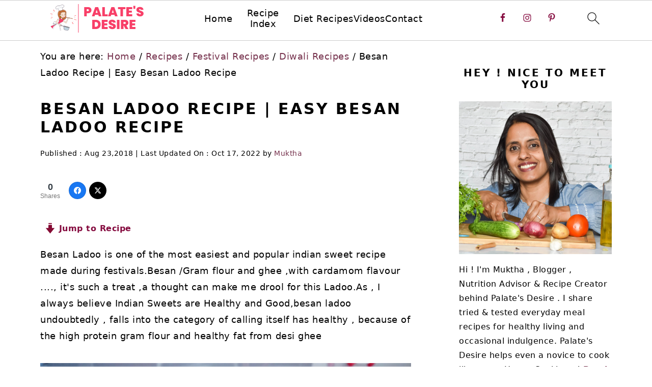

--- FILE ---
content_type: text/html; charset=UTF-8
request_url: https://palatesdesire.com/besan-ladoo-recipe-easy-besan-ladoo/
body_size: 66551
content:
<!DOCTYPE html>
<html lang="en-US" prefix="og: https://ogp.me/ns#">
<head ><meta charset="UTF-8" /><script>if(navigator.userAgent.match(/MSIE|Internet Explorer/i)||navigator.userAgent.match(/Trident\/7\..*?rv:11/i)){var href=document.location.href;if(!href.match(/[?&]nowprocket/)){if(href.indexOf("?")==-1){if(href.indexOf("#")==-1){document.location.href=href+"?nowprocket=1"}else{document.location.href=href.replace("#","?nowprocket=1#")}}else{if(href.indexOf("#")==-1){document.location.href=href+"&nowprocket=1"}else{document.location.href=href.replace("#","&nowprocket=1#")}}}}</script><script>(()=>{class RocketLazyLoadScripts{constructor(){this.v="2.0.4",this.userEvents=["keydown","keyup","mousedown","mouseup","mousemove","mouseover","mouseout","touchmove","touchstart","touchend","touchcancel","wheel","click","dblclick","input"],this.attributeEvents=["onblur","onclick","oncontextmenu","ondblclick","onfocus","onmousedown","onmouseenter","onmouseleave","onmousemove","onmouseout","onmouseover","onmouseup","onmousewheel","onscroll","onsubmit"]}async t(){this.i(),this.o(),/iP(ad|hone)/.test(navigator.userAgent)&&this.h(),this.u(),this.l(this),this.m(),this.k(this),this.p(this),this._(),await Promise.all([this.R(),this.L()]),this.lastBreath=Date.now(),this.S(this),this.P(),this.D(),this.O(),this.M(),await this.C(this.delayedScripts.normal),await this.C(this.delayedScripts.defer),await this.C(this.delayedScripts.async),await this.T(),await this.F(),await this.j(),await this.A(),window.dispatchEvent(new Event("rocket-allScriptsLoaded")),this.everythingLoaded=!0,this.lastTouchEnd&&await new Promise(t=>setTimeout(t,500-Date.now()+this.lastTouchEnd)),this.I(),this.H(),this.U(),this.W()}i(){this.CSPIssue=sessionStorage.getItem("rocketCSPIssue"),document.addEventListener("securitypolicyviolation",t=>{this.CSPIssue||"script-src-elem"!==t.violatedDirective||"data"!==t.blockedURI||(this.CSPIssue=!0,sessionStorage.setItem("rocketCSPIssue",!0))},{isRocket:!0})}o(){window.addEventListener("pageshow",t=>{this.persisted=t.persisted,this.realWindowLoadedFired=!0},{isRocket:!0}),window.addEventListener("pagehide",()=>{this.onFirstUserAction=null},{isRocket:!0})}h(){let t;function e(e){t=e}window.addEventListener("touchstart",e,{isRocket:!0}),window.addEventListener("touchend",function i(o){o.changedTouches[0]&&t.changedTouches[0]&&Math.abs(o.changedTouches[0].pageX-t.changedTouches[0].pageX)<10&&Math.abs(o.changedTouches[0].pageY-t.changedTouches[0].pageY)<10&&o.timeStamp-t.timeStamp<200&&(window.removeEventListener("touchstart",e,{isRocket:!0}),window.removeEventListener("touchend",i,{isRocket:!0}),"INPUT"===o.target.tagName&&"text"===o.target.type||(o.target.dispatchEvent(new TouchEvent("touchend",{target:o.target,bubbles:!0})),o.target.dispatchEvent(new MouseEvent("mouseover",{target:o.target,bubbles:!0})),o.target.dispatchEvent(new PointerEvent("click",{target:o.target,bubbles:!0,cancelable:!0,detail:1,clientX:o.changedTouches[0].clientX,clientY:o.changedTouches[0].clientY})),event.preventDefault()))},{isRocket:!0})}q(t){this.userActionTriggered||("mousemove"!==t.type||this.firstMousemoveIgnored?"keyup"===t.type||"mouseover"===t.type||"mouseout"===t.type||(this.userActionTriggered=!0,this.onFirstUserAction&&this.onFirstUserAction()):this.firstMousemoveIgnored=!0),"click"===t.type&&t.preventDefault(),t.stopPropagation(),t.stopImmediatePropagation(),"touchstart"===this.lastEvent&&"touchend"===t.type&&(this.lastTouchEnd=Date.now()),"click"===t.type&&(this.lastTouchEnd=0),this.lastEvent=t.type,t.composedPath&&t.composedPath()[0].getRootNode()instanceof ShadowRoot&&(t.rocketTarget=t.composedPath()[0]),this.savedUserEvents.push(t)}u(){this.savedUserEvents=[],this.userEventHandler=this.q.bind(this),this.userEvents.forEach(t=>window.addEventListener(t,this.userEventHandler,{passive:!1,isRocket:!0})),document.addEventListener("visibilitychange",this.userEventHandler,{isRocket:!0})}U(){this.userEvents.forEach(t=>window.removeEventListener(t,this.userEventHandler,{passive:!1,isRocket:!0})),document.removeEventListener("visibilitychange",this.userEventHandler,{isRocket:!0}),this.savedUserEvents.forEach(t=>{(t.rocketTarget||t.target).dispatchEvent(new window[t.constructor.name](t.type,t))})}m(){const t="return false",e=Array.from(this.attributeEvents,t=>"data-rocket-"+t),i="["+this.attributeEvents.join("],[")+"]",o="[data-rocket-"+this.attributeEvents.join("],[data-rocket-")+"]",s=(e,i,o)=>{o&&o!==t&&(e.setAttribute("data-rocket-"+i,o),e["rocket"+i]=new Function("event",o),e.setAttribute(i,t))};new MutationObserver(t=>{for(const n of t)"attributes"===n.type&&(n.attributeName.startsWith("data-rocket-")||this.everythingLoaded?n.attributeName.startsWith("data-rocket-")&&this.everythingLoaded&&this.N(n.target,n.attributeName.substring(12)):s(n.target,n.attributeName,n.target.getAttribute(n.attributeName))),"childList"===n.type&&n.addedNodes.forEach(t=>{if(t.nodeType===Node.ELEMENT_NODE)if(this.everythingLoaded)for(const i of[t,...t.querySelectorAll(o)])for(const t of i.getAttributeNames())e.includes(t)&&this.N(i,t.substring(12));else for(const e of[t,...t.querySelectorAll(i)])for(const t of e.getAttributeNames())this.attributeEvents.includes(t)&&s(e,t,e.getAttribute(t))})}).observe(document,{subtree:!0,childList:!0,attributeFilter:[...this.attributeEvents,...e]})}I(){this.attributeEvents.forEach(t=>{document.querySelectorAll("[data-rocket-"+t+"]").forEach(e=>{this.N(e,t)})})}N(t,e){const i=t.getAttribute("data-rocket-"+e);i&&(t.setAttribute(e,i),t.removeAttribute("data-rocket-"+e))}k(t){Object.defineProperty(HTMLElement.prototype,"onclick",{get(){return this.rocketonclick||null},set(e){this.rocketonclick=e,this.setAttribute(t.everythingLoaded?"onclick":"data-rocket-onclick","this.rocketonclick(event)")}})}S(t){function e(e,i){let o=e[i];e[i]=null,Object.defineProperty(e,i,{get:()=>o,set(s){t.everythingLoaded?o=s:e["rocket"+i]=o=s}})}e(document,"onreadystatechange"),e(window,"onload"),e(window,"onpageshow");try{Object.defineProperty(document,"readyState",{get:()=>t.rocketReadyState,set(e){t.rocketReadyState=e},configurable:!0}),document.readyState="loading"}catch(t){console.log("WPRocket DJE readyState conflict, bypassing")}}l(t){this.originalAddEventListener=EventTarget.prototype.addEventListener,this.originalRemoveEventListener=EventTarget.prototype.removeEventListener,this.savedEventListeners=[],EventTarget.prototype.addEventListener=function(e,i,o){o&&o.isRocket||!t.B(e,this)&&!t.userEvents.includes(e)||t.B(e,this)&&!t.userActionTriggered||e.startsWith("rocket-")||t.everythingLoaded?t.originalAddEventListener.call(this,e,i,o):(t.savedEventListeners.push({target:this,remove:!1,type:e,func:i,options:o}),"mouseenter"!==e&&"mouseleave"!==e||t.originalAddEventListener.call(this,e,t.savedUserEvents.push,o))},EventTarget.prototype.removeEventListener=function(e,i,o){o&&o.isRocket||!t.B(e,this)&&!t.userEvents.includes(e)||t.B(e,this)&&!t.userActionTriggered||e.startsWith("rocket-")||t.everythingLoaded?t.originalRemoveEventListener.call(this,e,i,o):t.savedEventListeners.push({target:this,remove:!0,type:e,func:i,options:o})}}J(t,e){this.savedEventListeners=this.savedEventListeners.filter(i=>{let o=i.type,s=i.target||window;return e!==o||t!==s||(this.B(o,s)&&(i.type="rocket-"+o),this.$(i),!1)})}H(){EventTarget.prototype.addEventListener=this.originalAddEventListener,EventTarget.prototype.removeEventListener=this.originalRemoveEventListener,this.savedEventListeners.forEach(t=>this.$(t))}$(t){t.remove?this.originalRemoveEventListener.call(t.target,t.type,t.func,t.options):this.originalAddEventListener.call(t.target,t.type,t.func,t.options)}p(t){let e;function i(e){return t.everythingLoaded?e:e.split(" ").map(t=>"load"===t||t.startsWith("load.")?"rocket-jquery-load":t).join(" ")}function o(o){function s(e){const s=o.fn[e];o.fn[e]=o.fn.init.prototype[e]=function(){return this[0]===window&&t.userActionTriggered&&("string"==typeof arguments[0]||arguments[0]instanceof String?arguments[0]=i(arguments[0]):"object"==typeof arguments[0]&&Object.keys(arguments[0]).forEach(t=>{const e=arguments[0][t];delete arguments[0][t],arguments[0][i(t)]=e})),s.apply(this,arguments),this}}if(o&&o.fn&&!t.allJQueries.includes(o)){const e={DOMContentLoaded:[],"rocket-DOMContentLoaded":[]};for(const t in e)document.addEventListener(t,()=>{e[t].forEach(t=>t())},{isRocket:!0});o.fn.ready=o.fn.init.prototype.ready=function(i){function s(){parseInt(o.fn.jquery)>2?setTimeout(()=>i.bind(document)(o)):i.bind(document)(o)}return"function"==typeof i&&(t.realDomReadyFired?!t.userActionTriggered||t.fauxDomReadyFired?s():e["rocket-DOMContentLoaded"].push(s):e.DOMContentLoaded.push(s)),o([])},s("on"),s("one"),s("off"),t.allJQueries.push(o)}e=o}t.allJQueries=[],o(window.jQuery),Object.defineProperty(window,"jQuery",{get:()=>e,set(t){o(t)}})}P(){const t=new Map;document.write=document.writeln=function(e){const i=document.currentScript,o=document.createRange(),s=i.parentElement;let n=t.get(i);void 0===n&&(n=i.nextSibling,t.set(i,n));const c=document.createDocumentFragment();o.setStart(c,0),c.appendChild(o.createContextualFragment(e)),s.insertBefore(c,n)}}async R(){return new Promise(t=>{this.userActionTriggered?t():this.onFirstUserAction=t})}async L(){return new Promise(t=>{document.addEventListener("DOMContentLoaded",()=>{this.realDomReadyFired=!0,t()},{isRocket:!0})})}async j(){return this.realWindowLoadedFired?Promise.resolve():new Promise(t=>{window.addEventListener("load",t,{isRocket:!0})})}M(){this.pendingScripts=[];this.scriptsMutationObserver=new MutationObserver(t=>{for(const e of t)e.addedNodes.forEach(t=>{"SCRIPT"!==t.tagName||t.noModule||t.isWPRocket||this.pendingScripts.push({script:t,promise:new Promise(e=>{const i=()=>{const i=this.pendingScripts.findIndex(e=>e.script===t);i>=0&&this.pendingScripts.splice(i,1),e()};t.addEventListener("load",i,{isRocket:!0}),t.addEventListener("error",i,{isRocket:!0}),setTimeout(i,1e3)})})})}),this.scriptsMutationObserver.observe(document,{childList:!0,subtree:!0})}async F(){await this.X(),this.pendingScripts.length?(await this.pendingScripts[0].promise,await this.F()):this.scriptsMutationObserver.disconnect()}D(){this.delayedScripts={normal:[],async:[],defer:[]},document.querySelectorAll("script[type$=rocketlazyloadscript]").forEach(t=>{t.hasAttribute("data-rocket-src")?t.hasAttribute("async")&&!1!==t.async?this.delayedScripts.async.push(t):t.hasAttribute("defer")&&!1!==t.defer||"module"===t.getAttribute("data-rocket-type")?this.delayedScripts.defer.push(t):this.delayedScripts.normal.push(t):this.delayedScripts.normal.push(t)})}async _(){await this.L();let t=[];document.querySelectorAll("script[type$=rocketlazyloadscript][data-rocket-src]").forEach(e=>{let i=e.getAttribute("data-rocket-src");if(i&&!i.startsWith("data:")){i.startsWith("//")&&(i=location.protocol+i);try{const o=new URL(i).origin;o!==location.origin&&t.push({src:o,crossOrigin:e.crossOrigin||"module"===e.getAttribute("data-rocket-type")})}catch(t){}}}),t=[...new Map(t.map(t=>[JSON.stringify(t),t])).values()],this.Y(t,"preconnect")}async G(t){if(await this.K(),!0!==t.noModule||!("noModule"in HTMLScriptElement.prototype))return new Promise(e=>{let i;function o(){(i||t).setAttribute("data-rocket-status","executed"),e()}try{if(navigator.userAgent.includes("Firefox/")||""===navigator.vendor||this.CSPIssue)i=document.createElement("script"),[...t.attributes].forEach(t=>{let e=t.nodeName;"type"!==e&&("data-rocket-type"===e&&(e="type"),"data-rocket-src"===e&&(e="src"),i.setAttribute(e,t.nodeValue))}),t.text&&(i.text=t.text),t.nonce&&(i.nonce=t.nonce),i.hasAttribute("src")?(i.addEventListener("load",o,{isRocket:!0}),i.addEventListener("error",()=>{i.setAttribute("data-rocket-status","failed-network"),e()},{isRocket:!0}),setTimeout(()=>{i.isConnected||e()},1)):(i.text=t.text,o()),i.isWPRocket=!0,t.parentNode.replaceChild(i,t);else{const i=t.getAttribute("data-rocket-type"),s=t.getAttribute("data-rocket-src");i?(t.type=i,t.removeAttribute("data-rocket-type")):t.removeAttribute("type"),t.addEventListener("load",o,{isRocket:!0}),t.addEventListener("error",i=>{this.CSPIssue&&i.target.src.startsWith("data:")?(console.log("WPRocket: CSP fallback activated"),t.removeAttribute("src"),this.G(t).then(e)):(t.setAttribute("data-rocket-status","failed-network"),e())},{isRocket:!0}),s?(t.fetchPriority="high",t.removeAttribute("data-rocket-src"),t.src=s):t.src="data:text/javascript;base64,"+window.btoa(unescape(encodeURIComponent(t.text)))}}catch(i){t.setAttribute("data-rocket-status","failed-transform"),e()}});t.setAttribute("data-rocket-status","skipped")}async C(t){const e=t.shift();return e?(e.isConnected&&await this.G(e),this.C(t)):Promise.resolve()}O(){this.Y([...this.delayedScripts.normal,...this.delayedScripts.defer,...this.delayedScripts.async],"preload")}Y(t,e){this.trash=this.trash||[];let i=!0;var o=document.createDocumentFragment();t.forEach(t=>{const s=t.getAttribute&&t.getAttribute("data-rocket-src")||t.src;if(s&&!s.startsWith("data:")){const n=document.createElement("link");n.href=s,n.rel=e,"preconnect"!==e&&(n.as="script",n.fetchPriority=i?"high":"low"),t.getAttribute&&"module"===t.getAttribute("data-rocket-type")&&(n.crossOrigin=!0),t.crossOrigin&&(n.crossOrigin=t.crossOrigin),t.integrity&&(n.integrity=t.integrity),t.nonce&&(n.nonce=t.nonce),o.appendChild(n),this.trash.push(n),i=!1}}),document.head.appendChild(o)}W(){this.trash.forEach(t=>t.remove())}async T(){try{document.readyState="interactive"}catch(t){}this.fauxDomReadyFired=!0;try{await this.K(),this.J(document,"readystatechange"),document.dispatchEvent(new Event("rocket-readystatechange")),await this.K(),document.rocketonreadystatechange&&document.rocketonreadystatechange(),await this.K(),this.J(document,"DOMContentLoaded"),document.dispatchEvent(new Event("rocket-DOMContentLoaded")),await this.K(),this.J(window,"DOMContentLoaded"),window.dispatchEvent(new Event("rocket-DOMContentLoaded"))}catch(t){console.error(t)}}async A(){try{document.readyState="complete"}catch(t){}try{await this.K(),this.J(document,"readystatechange"),document.dispatchEvent(new Event("rocket-readystatechange")),await this.K(),document.rocketonreadystatechange&&document.rocketonreadystatechange(),await this.K(),this.J(window,"load"),window.dispatchEvent(new Event("rocket-load")),await this.K(),window.rocketonload&&window.rocketonload(),await this.K(),this.allJQueries.forEach(t=>t(window).trigger("rocket-jquery-load")),await this.K(),this.J(window,"pageshow");const t=new Event("rocket-pageshow");t.persisted=this.persisted,window.dispatchEvent(t),await this.K(),window.rocketonpageshow&&window.rocketonpageshow({persisted:this.persisted})}catch(t){console.error(t)}}async K(){Date.now()-this.lastBreath>45&&(await this.X(),this.lastBreath=Date.now())}async X(){return document.hidden?new Promise(t=>setTimeout(t)):new Promise(t=>requestAnimationFrame(t))}B(t,e){return e===document&&"readystatechange"===t||(e===document&&"DOMContentLoaded"===t||(e===window&&"DOMContentLoaded"===t||(e===window&&"load"===t||e===window&&"pageshow"===t)))}static run(){(new RocketLazyLoadScripts).t()}}RocketLazyLoadScripts.run()})();</script>

<meta name="viewport" content="width=device-width, initial-scale=1" />
<style id="pluginthemexcss"></style>	<style></style>
	
<!-- Search Engine Optimization by Rank Math PRO - https://rankmath.com/ -->
<title>Besan Ladoo Recipe | Easy Besan Ladoo Recipe - Palate&#039;s Desire</title>
<style id="wpr-usedcss">html{font-family:sans-serif;-webkit-text-size-adjust:100%;-ms-text-size-adjust:100%}body{margin:0}article,aside,details,figcaption,figure,footer,header,hgroup,main,nav,section,summary{display:block}audio,progress,video{display:inline-block;vertical-align:baseline}audio:not([controls]){display:none;height:0}[hidden],template{display:none}a{background-color:transparent}a:active,a:hover{outline:0}abbr[title]{border-bottom:1px dotted}small{font-size:80%}sub,sup{font-size:75%;line-height:0;position:relative;vertical-align:baseline}sup{top:-.5em}sub{bottom:-.25em}img{border:0}svg:not(:root){overflow:hidden}figure{margin:20px 0}hr{-moz-box-sizing:content-box;-webkit-box-sizing:content-box;box-sizing:content-box;height:0}code,kbd,pre,samp{font-family:monospace,monospace;font-size:1em;white-space:pre-line;box-shadow:1px 1px 3px #ccc;padding:17px;margin:17px 0}button,input,optgroup,select,textarea{color:inherit;font:inherit;margin:0}button{overflow:visible}button,select{text-transform:none;font-family:sans-serif}button,html input[type=button],input[type=submit]{cursor:pointer;-webkit-appearance:button}button[disabled],html input[disabled]{cursor:default}button::-moz-focus-inner,input::-moz-focus-inner{border:0;padding:0}input{line-height:normal}input[type=checkbox],input[type=radio]{-moz-box-sizing:border-box;-webkit-box-sizing:border-box;box-sizing:border-box;padding:0}input[type=number]::-webkit-inner-spin-button,input[type=number]::-webkit-outer-spin-button{height:auto}input[type=search]{-moz-box-sizing:content-box;-webkit-box-sizing:content-box;box-sizing:content-box;-webkit-appearance:textfield}input[type=search]::-webkit-search-cancel-button,input[type=search]::-webkit-search-decoration{-webkit-appearance:none}fieldset{border:1px solid silver;margin:0 2px;padding:.35em .625em .75em}legend{border:0;padding:0}textarea{overflow:auto}optgroup{font-weight:700}table{border-collapse:collapse;border-spacing:0}td,th{padding:0}*,input[type=search]{-moz-box-sizing:border-box;-webkit-box-sizing:border-box;box-sizing:border-box}.comment-respond:after,.entry-content:after,.entry:after,.nav-primary:after,.site-container:after,.site-footer:after,.site-header:after,.site-inner:after,.wrap:after{clear:both;content:" ";display:table}body{background:#fff;color:#010101;font-size:18px;font-weight:300;letter-spacing:.5px;line-height:1.8}::-moz-selection{background:#111;color:#fff}::selection{background:#111;color:#fff}a{color:#fb6a4a;text-decoration:none}.single .content a,.site-footer a,aside a{text-decoration:underline}a:focus,a:hover{opacity:.7}p{margin:5px 0 15px;padding:0}strong{font-weight:700}ol,ul{margin:0;padding:0}.content .wp-block-list{padding-left:37px}blockquote{margin:0;padding:21px}blockquote::before{content:"\201C";display:block;font-size:77px;height:0;position:relative;top:-31px;left:-41px}cite{font-style:normal}h1,h2,h3,h4,h5,h6{font-weight:700;letter-spacing:3px;line-height:1.3;margin:37px 0 21px;padding:0;text-transform:uppercase}h1{font-size:1.8em}h2{font-size:1.625em}h3{font-size:1.375em}h4{font-size:1.125em}h5{font-size:1em}h6{font-size:1em}embed,iframe,img,object,video{max-width:100%}img{height:auto}input,select,textarea{border:1px solid #eee;-webkit-box-shadow:0 0 0 #fff;-webkit-box-shadow:0 0 0 #fff;box-shadow:0 0 0 #fff;font-weight:300;letter-spacing:.5px;padding:10px;width:100%}input:focus,textarea:focus{outline:0}.button,button,input[type=button],input[type=submit]{background:#010101;border:1px solid #010101;-webkit-box-shadow:none;box-shadow:none;color:#fff;cursor:pointer;font-style:normal;font-weight:700;letter-spacing:2px;padding:7px 17px;text-transform:uppercase;width:auto}input[type=submit]{letter-spacing:2px}.button:focus,.button:hover,button:focus,button:hover,input:focus[type=button],input:focus[type=submit],input:hover[type=button],input:hover[type=submit]{background:#fff;color:#010101}input[type=search]::-webkit-search-cancel-button,input[type=search]::-webkit-search-results-button{display:none}.site-container{margin:0 auto}.content-sidebar-wrap,.site-inner,.wrap{margin:0 auto;max-width:1170px}.site-inner{background:#fff;margin:0 auto;padding:15px 24px}.content{float:right;width:728px}.content-sidebar .content{float:left}.sidebar-primary{float:right;width:300px;min-width:300px!important}.search-form{background:#fff;border:1px solid #eee;padding:10px}.search-form input{background:var(--wpr-bg-53abc2c6-710e-4234-8ae0-a3cce4f51bff) center right no-repeat #fff;-webkit-background-size:contain;background-size:contain;border:0;padding:0}.search-form input[type=submit]{border:0;clip:rect(0,0,0,0);height:1px;margin:-1px;padding:0;position:absolute;width:1px}figcaption{text-align:center}.screen-reader-text,.screen-reader-text span{background:#fff;border:0;clip:rect(0,0,0,0);height:1px;overflow:hidden;position:absolute!important;width:1px},.genesis-nav-menu .search input[type=submit]:focus,.screen-reader-text:focus{-webkit-box-shadow:0 0 2px 2px rgba(0,0,0,.6);box-shadow:0 0 2px 2px rgba(0,0,0,.6);clip:auto!important;display:block;font-size:1em;font-weight:700;height:auto;padding:15px 23px 14px;text-decoration:none;width:auto;z-index:100000}.entry{margin-bottom:37px}.entry-content ol,.entry-content p,.entry-content ul{margin-bottom:37px}.entry-content>ol li,.entry-content>ul li{margin:0 0 17px 37px}.entry-content ul li{list-style-type:disc}.entry-content ol ol,.entry-content ul ul{margin-bottom:37px}.entry-header{margin:0 0 37px}.entry-meta a{text-decoration:underline}.entry-footer .entry-meta{border-top:1px solid #eee;padding:37px 0}.comment-respond{padding:37px 0}.comment-respond{margin:0 0 37px}.comment-respond input[type=email],.comment-respond input[type=text],.comment-respond input[type=url]{width:50%}.comment-respond label{display:block;margin-right:12px}.sidebar li{list-style-type:none;margin-bottom:6px;padding:0;word-wrap:break-word}.sidebar a{font-weight:700}.site-footer{text-align:center}@media only screen and (min-width:1200px){.children{margin-left:17px}.entry-meta,aside{font-size:.8em}}@media only screen and (max-width:1079px){.content,.sidebar-primary,.site-inner,.wrap{width:100%}.site-inner{padding-left:4%;padding-right:4%}.comment-respond,.entry,.entry-footer .entry-meta,.site-header{padding:10px 0}.entry-footer .entry-meta{margin:0;padding-top:12px}}:where(.wp-block-button__link){border-radius:9999px;box-shadow:none;padding:calc(.667em + 2px) calc(1.333em + 2px);text-decoration:none}:root :where(.wp-block-button .wp-block-button__link.is-style-outline),:root :where(.wp-block-button.is-style-outline>.wp-block-button__link){border:2px solid;padding:.667em 1.333em}:root :where(.wp-block-button .wp-block-button__link.is-style-outline:not(.has-text-color)),:root :where(.wp-block-button.is-style-outline>.wp-block-button__link:not(.has-text-color)){color:currentColor}:root :where(.wp-block-button .wp-block-button__link.is-style-outline:not(.has-background)),:root :where(.wp-block-button.is-style-outline>.wp-block-button__link:not(.has-background)){background-color:initial;background-image:none}:where(.wp-block-calendar table:not(.has-background) th){background:#ddd}.wp-block-columns{align-items:normal!important;box-sizing:border-box;display:flex;flex-wrap:wrap!important}@media (min-width:782px){.wp-block-columns{flex-wrap:nowrap!important}}@media (max-width:781px){.wp-block-columns:not(.is-not-stacked-on-mobile)>.wp-block-column{flex-basis:100%!important}}@media (min-width:782px){.wp-block-columns:not(.is-not-stacked-on-mobile)>.wp-block-column{flex-basis:0;flex-grow:1}}:where(.wp-block-columns){margin-bottom:1.75em}:where(.wp-block-columns.has-background){padding:1.25em 2.375em}.wp-block-column{flex-grow:1;min-width:0;overflow-wrap:break-word;word-break:break-word}.wp-block-column.is-vertically-aligned-top{align-self:flex-start}.wp-block-column.is-vertically-aligned-top{width:100%}:where(.wp-block-post-comments input[type=submit]){border:none}:where(.wp-block-cover-image:not(.has-text-color)),:where(.wp-block-cover:not(.has-text-color)){color:#fff}:where(.wp-block-cover-image.is-light:not(.has-text-color)),:where(.wp-block-cover.is-light:not(.has-text-color)){color:#000}:root :where(.wp-block-cover h1:not(.has-text-color)),:root :where(.wp-block-cover h2:not(.has-text-color)),:root :where(.wp-block-cover h3:not(.has-text-color)),:root :where(.wp-block-cover h4:not(.has-text-color)),:root :where(.wp-block-cover h5:not(.has-text-color)),:root :where(.wp-block-cover h6:not(.has-text-color)),:root :where(.wp-block-cover p:not(.has-text-color)){color:inherit}:where(.wp-block-file){margin-bottom:1.5em}:where(.wp-block-file__button){border-radius:2em;display:inline-block;padding:.5em 1em}:where(.wp-block-file__button):is(a):active,:where(.wp-block-file__button):is(a):focus,:where(.wp-block-file__button):is(a):hover,:where(.wp-block-file__button):is(a):visited{box-shadow:none;color:#fff;opacity:.85;text-decoration:none}:where(.wp-block-group.wp-block-group-is-layout-constrained){position:relative}.wp-block-image a{display:inline-block}.wp-block-image img{box-sizing:border-box;height:auto;max-width:100%;vertical-align:bottom}.wp-block-image[style*=border-radius] img,.wp-block-image[style*=border-radius]>a{border-radius:inherit}.wp-block-image .alignleft,.wp-block-image.alignleft{display:table}.wp-block-image .alignleft>figcaption,.wp-block-image.alignleft>figcaption{caption-side:bottom;display:table-caption}.wp-block-image .alignleft{float:left;margin:.5em 1em .5em 0}.wp-block-image :where(figcaption){margin-bottom:1em;margin-top:.5em}:root :where(.wp-block-image.is-style-rounded img,.wp-block-image .is-style-rounded img){border-radius:9999px}.wp-block-image figure{margin:0}@keyframes show-content-image{0%{visibility:hidden}99%{visibility:hidden}to{visibility:visible}}:where(.wp-block-latest-comments:not([style*=line-height] .wp-block-latest-comments__comment)){line-height:1.1}:where(.wp-block-latest-comments:not([style*=line-height] .wp-block-latest-comments__comment-excerpt p)){line-height:1.8}:root :where(.wp-block-latest-posts.is-grid){padding:0}:root :where(.wp-block-latest-posts.wp-block-latest-posts__list){padding-left:0}ol,ul{box-sizing:border-box}:root :where(.wp-block-list.has-background){padding:1.25em 2.375em}:where(.wp-block-navigation.has-background .wp-block-navigation-item a:not(.wp-element-button)),:where(.wp-block-navigation.has-background .wp-block-navigation-submenu a:not(.wp-element-button)){padding:.5em 1em}:where(.wp-block-navigation .wp-block-navigation__submenu-container .wp-block-navigation-item a:not(.wp-element-button)),:where(.wp-block-navigation .wp-block-navigation__submenu-container .wp-block-navigation-submenu a:not(.wp-element-button)),:where(.wp-block-navigation .wp-block-navigation__submenu-container .wp-block-navigation-submenu button.wp-block-navigation-item__content),:where(.wp-block-navigation .wp-block-navigation__submenu-container .wp-block-pages-list__item button.wp-block-navigation-item__content){padding:.5em 1em}:root :where(p.has-background){padding:1.25em 2.375em}:where(p.has-text-color:not(.has-link-color)) a{color:inherit}:where(.wp-block-post-comments-form) input:not([type=submit]),:where(.wp-block-post-comments-form) textarea{border:1px solid #949494;font-family:inherit;font-size:1em}:where(.wp-block-post-comments-form) input:where(:not([type=submit]):not([type=checkbox])),:where(.wp-block-post-comments-form) textarea{padding:calc(.667em + 2px)}:where(.wp-block-post-excerpt){box-sizing:border-box;margin-bottom:var(--wp--style--block-gap);margin-top:var(--wp--style--block-gap)}:where(.wp-block-preformatted.has-background){padding:1.25em 2.375em}:where(.wp-block-search__button){border:1px solid #ccc;padding:6px 10px}:where(.wp-block-search__input){font-family:inherit;font-size:inherit;font-style:inherit;font-weight:inherit;letter-spacing:inherit;line-height:inherit;text-transform:inherit}:where(.wp-block-search__button-inside .wp-block-search__inside-wrapper){border:1px solid #949494;box-sizing:border-box;padding:4px}:where(.wp-block-search__button-inside .wp-block-search__inside-wrapper) .wp-block-search__input{border:none;border-radius:0;padding:0 4px}:where(.wp-block-search__button-inside .wp-block-search__inside-wrapper) .wp-block-search__input:focus{outline:0}:where(.wp-block-search__button-inside .wp-block-search__inside-wrapper) :where(.wp-block-search__button){padding:4px 8px}:root :where(.wp-block-separator.is-style-dots){height:auto;line-height:1;text-align:center}:root :where(.wp-block-separator.is-style-dots):before{color:currentColor;content:"···";font-family:serif;font-size:1.5em;letter-spacing:2em;padding-left:2em}:root :where(.wp-block-site-logo.is-style-rounded){border-radius:9999px}.wp-block-social-links{background:0 0;box-sizing:border-box;margin-left:0;padding-left:0;padding-right:0;text-indent:0}.wp-block-social-links .wp-social-link a,.wp-block-social-links .wp-social-link a:hover{border-bottom:0;box-shadow:none;text-decoration:none}.wp-block-social-links .wp-social-link svg{height:1em;width:1em}.wp-block-social-links .wp-social-link span:not(.screen-reader-text){font-size:.65em;margin-left:.5em;margin-right:.5em}.wp-block-social-links,.wp-block-social-links.has-normal-icon-size{font-size:24px}.wp-block-social-link{border-radius:9999px;display:block;height:auto;transition:transform .1s ease}@media (prefers-reduced-motion:reduce){.wp-block-social-link{transition-delay:0s;transition-duration:0s}}.wp-block-social-link a{align-items:center;display:flex;line-height:0;transition:transform .1s ease}.wp-block-social-link:hover{transform:scale(1.1)}.wp-block-social-links .wp-block-social-link.wp-social-link{display:inline-block;margin:0;padding:0}.wp-block-social-links .wp-block-social-link.wp-social-link .wp-block-social-link-anchor,.wp-block-social-links .wp-block-social-link.wp-social-link .wp-block-social-link-anchor svg,.wp-block-social-links .wp-block-social-link.wp-social-link .wp-block-social-link-anchor:active,.wp-block-social-links .wp-block-social-link.wp-social-link .wp-block-social-link-anchor:hover,.wp-block-social-links .wp-block-social-link.wp-social-link .wp-block-social-link-anchor:visited{color:currentColor;fill:currentColor}:where(.wp-block-social-links:not(.is-style-logos-only)) .wp-social-link{background-color:#f0f0f0;color:#444}:where(.wp-block-social-links:not(.is-style-logos-only)) .wp-social-link-amazon{background-color:#f90;color:#fff}:where(.wp-block-social-links:not(.is-style-logos-only)) .wp-social-link-bandcamp{background-color:#1ea0c3;color:#fff}:where(.wp-block-social-links:not(.is-style-logos-only)) .wp-social-link-behance{background-color:#0757fe;color:#fff}:where(.wp-block-social-links:not(.is-style-logos-only)) .wp-social-link-bluesky{background-color:#0a7aff;color:#fff}:where(.wp-block-social-links:not(.is-style-logos-only)) .wp-social-link-codepen{background-color:#1e1f26;color:#fff}:where(.wp-block-social-links:not(.is-style-logos-only)) .wp-social-link-deviantart{background-color:#02e49b;color:#fff}:where(.wp-block-social-links:not(.is-style-logos-only)) .wp-social-link-dribbble{background-color:#e94c89;color:#fff}:where(.wp-block-social-links:not(.is-style-logos-only)) .wp-social-link-dropbox{background-color:#4280ff;color:#fff}:where(.wp-block-social-links:not(.is-style-logos-only)) .wp-social-link-etsy{background-color:#f45800;color:#fff}:where(.wp-block-social-links:not(.is-style-logos-only)) .wp-social-link-facebook{background-color:#0866ff;color:#fff}:where(.wp-block-social-links:not(.is-style-logos-only)) .wp-social-link-fivehundredpx{background-color:#000;color:#fff}:where(.wp-block-social-links:not(.is-style-logos-only)) .wp-social-link-flickr{background-color:#0461dd;color:#fff}:where(.wp-block-social-links:not(.is-style-logos-only)) .wp-social-link-foursquare{background-color:#e65678;color:#fff}:where(.wp-block-social-links:not(.is-style-logos-only)) .wp-social-link-github{background-color:#24292d;color:#fff}:where(.wp-block-social-links:not(.is-style-logos-only)) .wp-social-link-goodreads{background-color:#eceadd;color:#382110}:where(.wp-block-social-links:not(.is-style-logos-only)) .wp-social-link-google{background-color:#ea4434;color:#fff}:where(.wp-block-social-links:not(.is-style-logos-only)) .wp-social-link-gravatar{background-color:#1d4fc4;color:#fff}:where(.wp-block-social-links:not(.is-style-logos-only)) .wp-social-link-instagram{background-color:#f00075;color:#fff}:where(.wp-block-social-links:not(.is-style-logos-only)) .wp-social-link-lastfm{background-color:#e21b24;color:#fff}:where(.wp-block-social-links:not(.is-style-logos-only)) .wp-social-link-linkedin{background-color:#0d66c2;color:#fff}:where(.wp-block-social-links:not(.is-style-logos-only)) .wp-social-link-mastodon{background-color:#3288d4;color:#fff}:where(.wp-block-social-links:not(.is-style-logos-only)) .wp-social-link-medium{background-color:#000;color:#fff}:where(.wp-block-social-links:not(.is-style-logos-only)) .wp-social-link-meetup{background-color:#f6405f;color:#fff}:where(.wp-block-social-links:not(.is-style-logos-only)) .wp-social-link-patreon{background-color:#000;color:#fff}:where(.wp-block-social-links:not(.is-style-logos-only)) .wp-social-link-pinterest{background-color:#e60122;color:#fff}:where(.wp-block-social-links:not(.is-style-logos-only)) .wp-social-link-pocket{background-color:#ef4155;color:#fff}:where(.wp-block-social-links:not(.is-style-logos-only)) .wp-social-link-reddit{background-color:#ff4500;color:#fff}:where(.wp-block-social-links:not(.is-style-logos-only)) .wp-social-link-skype{background-color:#0478d7;color:#fff}:where(.wp-block-social-links:not(.is-style-logos-only)) .wp-social-link-snapchat{background-color:#fefc00;color:#fff;stroke:#000}:where(.wp-block-social-links:not(.is-style-logos-only)) .wp-social-link-soundcloud{background-color:#ff5600;color:#fff}:where(.wp-block-social-links:not(.is-style-logos-only)) .wp-social-link-spotify{background-color:#1bd760;color:#fff}:where(.wp-block-social-links:not(.is-style-logos-only)) .wp-social-link-telegram{background-color:#2aabee;color:#fff}:where(.wp-block-social-links:not(.is-style-logos-only)) .wp-social-link-threads{background-color:#000;color:#fff}:where(.wp-block-social-links:not(.is-style-logos-only)) .wp-social-link-tiktok{background-color:#000;color:#fff}:where(.wp-block-social-links:not(.is-style-logos-only)) .wp-social-link-tumblr{background-color:#011835;color:#fff}:where(.wp-block-social-links:not(.is-style-logos-only)) .wp-social-link-twitch{background-color:#6440a4;color:#fff}:where(.wp-block-social-links:not(.is-style-logos-only)) .wp-social-link-twitter{background-color:#1da1f2;color:#fff}:where(.wp-block-social-links:not(.is-style-logos-only)) .wp-social-link-vimeo{background-color:#1eb7ea;color:#fff}:where(.wp-block-social-links:not(.is-style-logos-only)) .wp-social-link-vk{background-color:#4680c2;color:#fff}:where(.wp-block-social-links:not(.is-style-logos-only)) .wp-social-link-wordpress{background-color:#3499cd;color:#fff}:where(.wp-block-social-links:not(.is-style-logos-only)) .wp-social-link-whatsapp{background-color:#25d366;color:#fff}:where(.wp-block-social-links:not(.is-style-logos-only)) .wp-social-link-x{background-color:#000;color:#fff}:where(.wp-block-social-links:not(.is-style-logos-only)) .wp-social-link-yelp{background-color:#d32422;color:#fff}:where(.wp-block-social-links:not(.is-style-logos-only)) .wp-social-link-youtube{background-color:red;color:#fff}:where(.wp-block-social-links.is-style-logos-only) .wp-social-link{background:0 0}:where(.wp-block-social-links.is-style-logos-only) .wp-social-link svg{height:1.25em;width:1.25em}:where(.wp-block-social-links.is-style-logos-only) .wp-social-link-amazon{color:#f90}:where(.wp-block-social-links.is-style-logos-only) .wp-social-link-bandcamp{color:#1ea0c3}:where(.wp-block-social-links.is-style-logos-only) .wp-social-link-behance{color:#0757fe}:where(.wp-block-social-links.is-style-logos-only) .wp-social-link-bluesky{color:#0a7aff}:where(.wp-block-social-links.is-style-logos-only) .wp-social-link-codepen{color:#1e1f26}:where(.wp-block-social-links.is-style-logos-only) .wp-social-link-deviantart{color:#02e49b}:where(.wp-block-social-links.is-style-logos-only) .wp-social-link-dribbble{color:#e94c89}:where(.wp-block-social-links.is-style-logos-only) .wp-social-link-dropbox{color:#4280ff}:where(.wp-block-social-links.is-style-logos-only) .wp-social-link-etsy{color:#f45800}:where(.wp-block-social-links.is-style-logos-only) .wp-social-link-facebook{color:#0866ff}:where(.wp-block-social-links.is-style-logos-only) .wp-social-link-fivehundredpx{color:#000}:where(.wp-block-social-links.is-style-logos-only) .wp-social-link-flickr{color:#0461dd}:where(.wp-block-social-links.is-style-logos-only) .wp-social-link-foursquare{color:#e65678}:where(.wp-block-social-links.is-style-logos-only) .wp-social-link-github{color:#24292d}:where(.wp-block-social-links.is-style-logos-only) .wp-social-link-goodreads{color:#382110}:where(.wp-block-social-links.is-style-logos-only) .wp-social-link-google{color:#ea4434}:where(.wp-block-social-links.is-style-logos-only) .wp-social-link-gravatar{color:#1d4fc4}:where(.wp-block-social-links.is-style-logos-only) .wp-social-link-instagram{color:#f00075}:where(.wp-block-social-links.is-style-logos-only) .wp-social-link-lastfm{color:#e21b24}:where(.wp-block-social-links.is-style-logos-only) .wp-social-link-linkedin{color:#0d66c2}:where(.wp-block-social-links.is-style-logos-only) .wp-social-link-mastodon{color:#3288d4}:where(.wp-block-social-links.is-style-logos-only) .wp-social-link-medium{color:#000}:where(.wp-block-social-links.is-style-logos-only) .wp-social-link-meetup{color:#f6405f}:where(.wp-block-social-links.is-style-logos-only) .wp-social-link-patreon{color:#000}:where(.wp-block-social-links.is-style-logos-only) .wp-social-link-pinterest{color:#e60122}:where(.wp-block-social-links.is-style-logos-only) .wp-social-link-pocket{color:#ef4155}:where(.wp-block-social-links.is-style-logos-only) .wp-social-link-reddit{color:#ff4500}:where(.wp-block-social-links.is-style-logos-only) .wp-social-link-skype{color:#0478d7}:where(.wp-block-social-links.is-style-logos-only) .wp-social-link-snapchat{color:#fff;stroke:#000}:where(.wp-block-social-links.is-style-logos-only) .wp-social-link-soundcloud{color:#ff5600}:where(.wp-block-social-links.is-style-logos-only) .wp-social-link-spotify{color:#1bd760}:where(.wp-block-social-links.is-style-logos-only) .wp-social-link-telegram{color:#2aabee}:where(.wp-block-social-links.is-style-logos-only) .wp-social-link-threads{color:#000}:where(.wp-block-social-links.is-style-logos-only) .wp-social-link-tiktok{color:#000}:where(.wp-block-social-links.is-style-logos-only) .wp-social-link-tumblr{color:#011835}:where(.wp-block-social-links.is-style-logos-only) .wp-social-link-twitch{color:#6440a4}:where(.wp-block-social-links.is-style-logos-only) .wp-social-link-twitter{color:#1da1f2}:where(.wp-block-social-links.is-style-logos-only) .wp-social-link-vimeo{color:#1eb7ea}:where(.wp-block-social-links.is-style-logos-only) .wp-social-link-vk{color:#4680c2}:where(.wp-block-social-links.is-style-logos-only) .wp-social-link-whatsapp{color:#25d366}:where(.wp-block-social-links.is-style-logos-only) .wp-social-link-wordpress{color:#3499cd}:where(.wp-block-social-links.is-style-logos-only) .wp-social-link-x{color:#000}:where(.wp-block-social-links.is-style-logos-only) .wp-social-link-yelp{color:#d32422}:where(.wp-block-social-links.is-style-logos-only) .wp-social-link-youtube{color:red}:root :where(.wp-block-social-links .wp-social-link a){padding:.25em}:root :where(.wp-block-social-links.is-style-logos-only .wp-social-link a){padding:0}:root :where(.wp-block-social-links.is-style-pill-shape .wp-social-link a){padding-left:.66667em;padding-right:.66667em}:root :where(.wp-block-tag-cloud.is-style-outline){display:flex;flex-wrap:wrap;gap:1ch}:root :where(.wp-block-tag-cloud.is-style-outline a){border:1px solid;font-size:unset!important;margin-right:0;padding:1ch 2ch;text-decoration:none!important}:root :where(.wp-block-table-of-contents){box-sizing:border-box}:where(.wp-block-term-description){box-sizing:border-box;margin-bottom:var(--wp--style--block-gap);margin-top:var(--wp--style--block-gap)}:where(pre.wp-block-verse){font-family:inherit}.entry-content{counter-reset:footnotes}:root{--wp--preset--font-size--normal:16px;--wp--preset--font-size--huge:42px}.has-normal-font-size{font-size:var(--wp--preset--font-size--normal)}.has-text-align-center{text-align:center}.has-text-align-right{text-align:right}.screen-reader-text{border:0;clip:rect(1px,1px,1px,1px);clip-path:inset(50%);height:1px;margin:-1px;overflow:hidden;padding:0;position:absolute;width:1px;word-wrap:normal!important}.screen-reader-text:focus{background-color:#ddd;clip:auto!important;clip-path:none;color:#444;display:block;font-size:1em;height:auto;left:5px;line-height:normal;padding:15px 23px 14px;text-decoration:none;top:5px;width:auto;z-index:100000}html :where(.has-border-color){border-style:solid}html :where([style*=border-top-color]){border-top-style:solid}html :where([style*=border-right-color]){border-right-style:solid}html :where([style*=border-bottom-color]){border-bottom-style:solid}html :where([style*=border-left-color]){border-left-style:solid}html :where([style*=border-width]){border-style:solid}html :where([style*=border-top-width]){border-top-style:solid}html :where([style*=border-right-width]){border-right-style:solid}html :where([style*=border-bottom-width]){border-bottom-style:solid}html :where([style*=border-left-width]){border-left-style:solid}html :where(img[class*=wp-image-]){height:auto;max-width:100%}:where(figure){margin:0 0 1em}html :where(.is-position-sticky){--wp-admin--admin-bar--position-offset:var(--wp-admin--admin-bar--height,0px)}@media screen and (max-width:600px){html :where(.is-position-sticky){--wp-admin--admin-bar--position-offset:0px}}:root{--wp--preset--aspect-ratio--square:1;--wp--preset--aspect-ratio--4-3:4/3;--wp--preset--aspect-ratio--3-4:3/4;--wp--preset--aspect-ratio--3-2:3/2;--wp--preset--aspect-ratio--2-3:2/3;--wp--preset--aspect-ratio--16-9:16/9;--wp--preset--aspect-ratio--9-16:9/16;--wp--preset--color--black:#000000;--wp--preset--color--cyan-bluish-gray:#abb8c3;--wp--preset--color--white:#ffffff;--wp--preset--color--pale-pink:#f78da7;--wp--preset--color--vivid-red:#cf2e2e;--wp--preset--color--luminous-vivid-orange:#ff6900;--wp--preset--color--luminous-vivid-amber:#fcb900;--wp--preset--color--light-green-cyan:#7bdcb5;--wp--preset--color--vivid-green-cyan:#00d084;--wp--preset--color--pale-cyan-blue:#8ed1fc;--wp--preset--color--vivid-cyan-blue:#0693e3;--wp--preset--color--vivid-purple:#9b51e0;--wp--preset--gradient--vivid-cyan-blue-to-vivid-purple:linear-gradient(135deg,rgba(6, 147, 227, 1) 0%,rgb(155, 81, 224) 100%);--wp--preset--gradient--light-green-cyan-to-vivid-green-cyan:linear-gradient(135deg,rgb(122, 220, 180) 0%,rgb(0, 208, 130) 100%);--wp--preset--gradient--luminous-vivid-amber-to-luminous-vivid-orange:linear-gradient(135deg,rgba(252, 185, 0, 1) 0%,rgba(255, 105, 0, 1) 100%);--wp--preset--gradient--luminous-vivid-orange-to-vivid-red:linear-gradient(135deg,rgba(255, 105, 0, 1) 0%,rgb(207, 46, 46) 100%);--wp--preset--gradient--very-light-gray-to-cyan-bluish-gray:linear-gradient(135deg,rgb(238, 238, 238) 0%,rgb(169, 184, 195) 100%);--wp--preset--gradient--cool-to-warm-spectrum:linear-gradient(135deg,rgb(74, 234, 220) 0%,rgb(151, 120, 209) 20%,rgb(207, 42, 186) 40%,rgb(238, 44, 130) 60%,rgb(251, 105, 98) 80%,rgb(254, 248, 76) 100%);--wp--preset--gradient--blush-light-purple:linear-gradient(135deg,rgb(255, 206, 236) 0%,rgb(152, 150, 240) 100%);--wp--preset--gradient--blush-bordeaux:linear-gradient(135deg,rgb(254, 205, 165) 0%,rgb(254, 45, 45) 50%,rgb(107, 0, 62) 100%);--wp--preset--gradient--luminous-dusk:linear-gradient(135deg,rgb(255, 203, 112) 0%,rgb(199, 81, 192) 50%,rgb(65, 88, 208) 100%);--wp--preset--gradient--pale-ocean:linear-gradient(135deg,rgb(255, 245, 203) 0%,rgb(182, 227, 212) 50%,rgb(51, 167, 181) 100%);--wp--preset--gradient--electric-grass:linear-gradient(135deg,rgb(202, 248, 128) 0%,rgb(113, 206, 126) 100%);--wp--preset--gradient--midnight:linear-gradient(135deg,rgb(2, 3, 129) 0%,rgb(40, 116, 252) 100%);--wp--preset--font-size--small:13px;--wp--preset--font-size--medium:20px;--wp--preset--font-size--large:36px;--wp--preset--font-size--x-large:42px;--wp--preset--spacing--20:0.44rem;--wp--preset--spacing--30:0.67rem;--wp--preset--spacing--40:1rem;--wp--preset--spacing--50:1.5rem;--wp--preset--spacing--60:2.25rem;--wp--preset--spacing--70:3.38rem;--wp--preset--spacing--80:5.06rem;--wp--preset--shadow--natural:6px 6px 9px rgba(0, 0, 0, .2);--wp--preset--shadow--deep:12px 12px 50px rgba(0, 0, 0, .4);--wp--preset--shadow--sharp:6px 6px 0px rgba(0, 0, 0, .2);--wp--preset--shadow--outlined:6px 6px 0px -3px rgba(255, 255, 255, 1),6px 6px rgba(0, 0, 0, 1);--wp--preset--shadow--crisp:6px 6px 0px rgba(0, 0, 0, 1)}:where(.is-layout-flex){gap:.5em}:where(.is-layout-grid){gap:.5em}body .is-layout-flex{display:flex}.is-layout-flex{flex-wrap:wrap;align-items:center}.is-layout-flex>:is(*,div){margin:0}.has-black-color{color:var(--wp--preset--color--black)!important}:where(.wp-block-post-template.is-layout-flex){gap:1.25em}:where(.wp-block-post-template.is-layout-grid){gap:1.25em}:where(.wp-block-columns.is-layout-flex){gap:2em}:where(.wp-block-columns.is-layout-grid){gap:2em}:root :where(.wp-block-pullquote){font-size:1.5em;line-height:1.6}body a{color:#77334e}@media (prefers-reduced-motion:no-preference){.wp-block-image img.hide{visibility:hidden}.wp-block-image img.show{animation:.4s show-content-image}:root{scroll-behavior:smooth}}body{font-family:"Lucida Bright",-apple-system,system-ui,BlinkMacSystemFont,"Segoe UI",Helvetica,Arial,sans-serif,"Apple Color Emoji","Segoe UI Emoji","Segoe UI Symbol"!important}body h1,body h2,body h3,body h4,body h5,body h6{font-family:"Lucida Bright",-apple-system,system-ui,BlinkMacSystemFont,"Segoe UI",Helvetica,Arial,sans-serif,"Apple Color Emoji","Segoe UI Emoji","Segoe UI Symbol"!important;font-weight:600}.category .content a,.single .content a,.site-footer a,aside a{text-decoration:underline}@media (max-width:600px){.wprm-recipe-container{margin-left:-5%;margin-right:-5%}}body h1,body h2,body h3,body h4,body h5,body h6{line-height:1.2}@media only screen and (max-width:335px){.site-inner{padding-left:0;padding-right:0}}@media only screen and (max-width:1023px){.feast-layout--modern-footer{padding-left:5%;padding-right:5%}.content-sidebar .content,.sidebar-primary{float:none;clear:both}}a.wprm-recipe-jump:hover{opacity:1!important}.simple-social-icons svg[class*=" social-"],.simple-social-icons svg[class^=social-]{display:inline-block;width:1em;height:1em;stroke-width:0;stroke:currentColor;fill:currentColor}.simple-social-icons{overflow:hidden}.simple-social-icons ul{margin:0;padding:0}.simple-social-icons ul li{background:0 0!important;border:none!important;float:left;list-style-type:none!important;margin:0 6px 12px!important;padding:0!important}.simple-social-icons ul li a{border:none!important;-moz-box-sizing:content-box;-webkit-box-sizing:content-box;box-sizing:content-box;display:inline-block;font-style:normal!important;font-variant:normal!important;font-weight:400!important;height:1em;line-height:1em;text-align:center;text-decoration:none!important;text-transform:none!important;width:1em}.simple-social-icons .screen-reader-text{position:absolute;width:1px;height:1px;padding:0;margin:-1px;overflow:hidden;clip:rect(0,0,0,0);border:0}.rll-youtube-player{position:relative;padding-bottom:56.23%;height:0;overflow:hidden;max-width:100%}.rll-youtube-player:focus-within{outline:currentColor solid 2px;outline-offset:5px}.rll-youtube-player iframe{position:absolute;top:0;left:0;width:100%;height:100%;z-index:100;background:0 0}.rll-youtube-player img{bottom:0;display:block;left:0;margin:auto;max-width:100%;width:100%;position:absolute;right:0;top:0;border:none;height:auto;-webkit-transition:.4s;-moz-transition:.4s;transition:.4s all}.rll-youtube-player img:hover{-webkit-filter:brightness(75%)}.rll-youtube-player .play{height:100%;width:100%;left:0;top:0;position:absolute;background:var(--wpr-bg-61c5da46-6a33-4d27-b445-1a4a13aed7db) center no-repeat;background-color:transparent!important;cursor:pointer;border:none}.screen-reader-text{width:1px;height:1px}.site-footer ul li,footer ul li{list-style-type:none}aside input{min-height:50px}aside div,aside p,aside ul{margin:17px 0}.feast-button a{border:2px solid #ccc;padding:7px 14px;border-radius:20px;text-decoration:none!important;font-weight:700}.feast-button{padding:27px 7px}.fsri-list{display:grid;grid-template-columns:repeat(2,minmax(0,1fr));grid-gap:57px 17px;list-style:none;list-style-type:none;margin:17px 0!important}.fsri-list li{min-height:150px;text-align:center;position:relative;list-style:none!important;margin-left:0!important;list-style-type:none!important;overflow:hidden}.listing-item:focus-within{outline:#555 solid 2px}.listing-item a:focus,.listing-item a:focus .fsri-title,.listing-item a:focus img{opacity:.8;outline:0}.listing-item a{text-decoration:none!important;word-break:break-word}li.listing-item:before{content:none!important}.fsri-list{padding-left:0!important}.fsri-list .listing-item{margin:0}.fsri-list .listing-item img{display:block}.fsri-list .feast_3x4_thumbnail{object-fit:cover;width:100%;aspect-ratio:3/4}.fsri-title{text-wrap:balance}.listing-item{display:grid}.feast-grid-half{display:grid;grid-gap:57px 17px}.feast-grid-half{grid-template-columns:repeat(2,minmax(0,1fr))!important}@media only screen and (min-width:600px){figcaption{font-size:.8em}.feast-desktop-grid-half{grid-template-columns:repeat(2,1fr)!important}.feast-desktop-grid-fourth{grid-template-columns:repeat(4,1fr)!important}}figure{margin:0 0 1em}body{-webkit-animation:none!important;animation:none!important}summary{display:list-item}.entry-content ul:not(.fsri-list):not(.feast-category-index-list) li{margin-left:0;margin-bottom:0}.page .content a{text-decoration:underline}.entry-author:after,.entry-time:after{content:"";margin:inherit}.tippy-box[data-theme~=wprm]{background-color:#333;color:#fff}.tippy-box[data-theme~=wprm][data-placement^=top]>.tippy-arrow::before{border-top-color:#333}.tippy-box[data-theme~=wprm][data-placement^=bottom]>.tippy-arrow::before{border-bottom-color:#333}.tippy-box[data-theme~=wprm][data-placement^=left]>.tippy-arrow::before{border-left-color:#333}.tippy-box[data-theme~=wprm][data-placement^=right]>.tippy-arrow::before{border-right-color:#333}.tippy-box[data-theme~=wprm] a{color:#fff}body{--comment-rating-star-color:#f5a623}body{--wprm-popup-font-size:16px}body{--wprm-popup-background:#ffffff}body{--wprm-popup-title:#000000}body{--wprm-popup-content:#444444}body{--wprm-popup-button-background:#444444}body{--wprm-popup-button-text:#ffffff}@-webkit-keyframes openmenu{from{left:-100px;opacity:0}to{left:0;opacity:1}}@-webkit-keyframes closebutton{0%{opacity:0}100%{opacity:1}}@keyframes openmenu{from{left:-100px;opacity:0}to{left:0;opacity:1}}@keyframes closebutton{0%{opacity:0}100%{opacity:1}}html{scroll-padding-top:90px}.feastmobilemenu-background{display:none;position:fixed;z-index:9999;left:0;top:0;width:100%;height:100%;overflow:auto;background-color:#000;background-color:rgba(0,0,0,.4)}.feastmobilemenu-background:target{display:table;position:fixed}.mmm-dialog{display:table-cell;vertical-align:top;font-size:20px}.mmm-dialog .mmm-content{margin:0;padding:10px 10px 10px 20px;position:fixed;left:0;background-color:#fefefe;contain:strict;overflow-x:hidden;overflow-y:auto;outline:0;border-right:1px solid #777;border-bottom:1px solid #777;text-align:justify;width:320px;height:90%;box-shadow:0 4px 8px 0 rgba(0,0,0,.2),0 6px 20px 0 rgba(0,0,0,.19);-webkit-animation-name:openmenu;-webkit-animation-duration:.6s;animation-name:openmenu;animation-duration:.6s}.mmm-content li{list-style:none}#menu-feast-modern-mobile-menu li,.desktop-inline-modern-menu>ul.menu li{min-height:50px;margin-left:5px;list-style:none}#menu-feast-modern-mobile-menu li a,.desktop-inline-modern-menu>ul.menu li a{color:inherit;text-decoration:inherit}.closebtn{text-decoration:none;float:right;margin-right:10px;font-size:50px;font-weight:700;color:#333;z-index:1301;top:0;position:fixed;left:270px;-webkit-animation-name:closebutton;-webkit-animation-duration:1.5s;animation-name:closebutton;animation-duration:1.5s}.closebtn:focus,.closebtn:hover{color:#555;cursor:pointer}@media (prefers-reduced-motion){.closebtn,.mmm-dialog .mmm-content{animation:none!important}}#mmmlogo{max-width:200px;max-height:70px}#feast-mobile-search{margin-bottom:17px;min-height:50px;overflow:auto}#feast-mobile-search input[type=submit]{display:none}#feast-mobile-search input[type=search]{width:100%}#feast-mobile-menu-social-icons{margin-top:17px}#feast-social .simple-social-icons{list-style:none;margin:0!important}.feastmobilenavbar{position:fixed;top:0;left:0;z-index:1300;width:100%;height:80px;padding:0;margin:0 auto;box-sizing:border-box;border-top:1px solid #ccc;border-bottom:1px solid #ccc;background:#fff;display:grid;grid-template-columns:repeat(7,minmax(50px,1fr));text-align:center;contain:strict;overflow:hidden}.feastmobilenavbar>div{height:80px}.feastmobilenavbar a img{margin-bottom:inherit!important}.feastmenutoggle,.feastsearchtoggle,.feastsubscribebutton{display:flex;align-items:center;justify-items:center;justify-content:center}.feastmenutoggle svg,.feastsearchtoggle svg{width:30px;height:30px;padding:10px;box-sizing:content-box;color:#000}.feastsubscribebutton{overflow:hidden}.feastsubscribebutton img{max-width:90px;padding:15px;margin:1px}.feastsubscribebutton svg{color:#000}.feastmenulogo{overflow:hidden;display:flex;align-items:center;justify-content:center;grid-column-end:span 4}.desktop-inline-modern-menu,.modern-menu-desktop-social{display:none}@media only screen and (min-width:1200px){.desktop-inline-modern-menu,.modern-menu-desktop-social{display:block;line-height:1.2em}.feastmobilenavbar .feastmenutoggle{display:none}.feastmobilenavbar{grid-template-columns:1fr 3fr 1fr 50px!important}.feastmenulogo{grid-column-end:span 1!important}.desktop-inline-modern-menu ul{display:flex;justify-content:center;gap:40px;height:70px;overflow:hidden;margin:0 17px}.desktop-inline-modern-menu ul li{display:flex;justify-content:center;align-items:center;min-height:70px;max-width:20%;margin-left:0!important}.desktop-inline-modern-menu ul li:nth-child(n+6){display:none}.modern-menu-desktop-social .simple-social-icons li:nth-child(n+4){display:none}.modern-menu-desktop-social{display:flex!important;justify-content:center;align-items:center}body .feastmobilenavbar a{color:#000;text-decoration:none}}@media only screen and (max-width:1199px){.feastmenulogo{grid-column-end:span 3}.feastsubscribebutton{grid-column-end:span 2}}@media only screen and (max-width:359px){.feastmobilenavbar{grid-template-columns:repeat(6,minmax(50px,1fr))}.feastmenulogo{grid-column-end:span 2}}.nav-primary,header.site-header{display:none!important;visibility:hidden}.site-container{margin-top:80px}@media only screen and (min-width:1200px){.feastmobilenavbar{width:100%;left:0;padding-left:calc(50% - 550px);padding-right:calc(50% - 550px)}.feastsubscribebutton{display:none}}@media print{.feastmobilenavbar{position:static}}h1{font-size:30px}body{font-size:18px}.genesis-nav-menu{height:60px;padding:0;font-size:13px}.genesis-nav-menu .search-form{display:inline-block;padding:1px}a{text-decoration:none!important}#wprm-recipe-user-rating-0 .wprm-rating-star.wprm-rating-star-full svg *{fill:#ffffff}#wprm-recipe-user-rating-0 .wprm-rating-star.wprm-rating-star-33 svg *{fill:url(#wprm-recipe-user-rating-0-33)}#wprm-recipe-user-rating-0 .wprm-rating-star.wprm-rating-star-50 svg *{fill:url(#wprm-recipe-user-rating-0-50)}#wprm-recipe-user-rating-0 .wprm-rating-star.wprm-rating-star-66 svg *{fill:url(#wprm-recipe-user-rating-0-66)}linearGradient#wprm-recipe-user-rating-0-33 stop{stop-color:#ffffff}linearGradient#wprm-recipe-user-rating-0-50 stop{stop-color:#ffffff}linearGradient#wprm-recipe-user-rating-0-66 stop{stop-color:#ffffff}#wprm-recipe-user-rating-1 .wprm-rating-star.wprm-rating-star-full svg *{fill:#343434}#wprm-recipe-user-rating-1 .wprm-rating-star.wprm-rating-star-33 svg *{fill:url(#wprm-recipe-user-rating-1-33)}#wprm-recipe-user-rating-1 .wprm-rating-star.wprm-rating-star-50 svg *{fill:url(#wprm-recipe-user-rating-1-50)}#wprm-recipe-user-rating-1 .wprm-rating-star.wprm-rating-star-66 svg *{fill:url(#wprm-recipe-user-rating-1-66)}linearGradient#wprm-recipe-user-rating-1-33 stop{stop-color:#343434}linearGradient#wprm-recipe-user-rating-1-50 stop{stop-color:#343434}linearGradient#wprm-recipe-user-rating-1-66 stop{stop-color:#343434}#simple-social-icons-3 ul li a,#simple-social-icons-3 ul li a:focus,#simple-social-icons-3 ul li a:hover{background-color:#fff!important;border-radius:3px;color:#850b3f!important;border:0 solid #850b3f!important;font-size:18px;padding:9px}#simple-social-icons-3 ul li a:focus,#simple-social-icons-3 ul li a:hover{background-color:#fff!important;border-color:#fff!important;color:#4a44ed!important}#simple-social-icons-3 ul li a:focus{outline:#ffffff dotted 1px!important}#ss-share-hub>a::after{background-color:#4f89e1!important}#ss-share-hub>a{color:#fff!important}:root{--comment-rating-star-color:#343434}.wprm-comment-ratings-container svg .wprm-star-full{fill:var(--comment-rating-star-color)}.wprm-comment-ratings-container svg .wprm-star-empty{stroke:var(--comment-rating-star-color)}body:not(:hover) fieldset.wprm-comment-ratings-container:focus-within span{outline:#4d90fe solid 1px}.comment-form-wprm-rating{margin-bottom:20px;margin-top:5px;text-align:left}.comment-form-wprm-rating .wprm-rating-stars{display:inline-block;vertical-align:middle}fieldset.wprm-comment-ratings-container{background:0 0;border:0;display:inline-block;margin:0;padding:0;position:relative}fieldset.wprm-comment-ratings-container legend{left:0;opacity:0;position:absolute}fieldset.wprm-comment-ratings-container br{display:none}fieldset.wprm-comment-ratings-container input[type=radio]{border:0;cursor:pointer;float:left;height:16px;margin:0!important;min-height:0;min-width:0;opacity:0;padding:0!important;width:16px}fieldset.wprm-comment-ratings-container input[type=radio]:first-child{margin-left:-16px}fieldset.wprm-comment-ratings-container span{font-size:0;height:16px;left:0;opacity:0;pointer-events:none;position:absolute;top:0;width:80px}fieldset.wprm-comment-ratings-container span svg{height:100%!important;width:100%!important}fieldset.wprm-comment-ratings-container input:checked+span,fieldset.wprm-comment-ratings-container input:hover+span{opacity:1}fieldset.wprm-comment-ratings-container input:hover+span~span{display:none}.rtl .comment-form-wprm-rating{text-align:right}.rtl fieldset.wprm-comment-ratings-container span{left:inherit;right:0}.rtl fieldset.wprm-comment-ratings-container span svg{transform:scaleX(-1)}:root{--wprm-popup-font-size:16px;--wprm-popup-background:#fff;--wprm-popup-title:#000;--wprm-popup-content:#444;--wprm-popup-button-background:#5a822b;--wprm-popup-button-text:#fff}.wprm-popup-modal{display:none}.wprm-popup-modal.is-open{display:block}.wprm-popup-modal__overlay{align-items:center;background:#0009;bottom:0;display:flex;justify-content:center;left:0;position:fixed;right:0;top:0;z-index:2147483646}.wprm-popup-modal__container{background-color:var(--wprm-popup-background);border-radius:4px;box-sizing:border-box;font-size:var(--wprm-popup-font-size);max-height:100vh;max-width:100%;overflow-y:auto;padding:30px}.wprm-popup-modal__header{align-items:center;display:flex;justify-content:space-between;margin-bottom:10px}.wprm-popup-modal__title{box-sizing:border-box;color:var(--wprm-popup-title);font-size:1.2em;font-weight:600;line-height:1.25;margin-bottom:0;margin-top:0}.wprm-popup-modal__header .wprm-popup-modal__close{background:#0000;border:0;cursor:pointer;width:18px}.wprm-popup-modal__header .wprm-popup-modal__close:before{color:var(--wprm-popup-title);content:"\2715";font-size:var(--wprm-popup-font-size)}.wprm-popup-modal__content{color:var(--wprm-popup-content);line-height:1.5}.wprm-popup-modal__content p{font-size:1em;line-height:1.5}.wprm-popup-modal__footer{margin-top:20px}.wprm-popup-modal__btn{-moz-osx-font-smoothing:grayscale;-webkit-appearance:button;-webkit-backface-visibility:hidden;backface-visibility:hidden;background-color:var(--wprm-popup-button-background);border-radius:.25em;border-style:none;border-width:0;color:var(--wprm-popup-button-text);cursor:pointer;font-size:1em;line-height:1.15;margin:0;overflow:visible;padding:.5em 1em;text-transform:none;-webkit-transform:translateZ(0);transform:translateZ(0);transition:-webkit-transform .25s ease-out;transition:transform .25s ease-out;transition:transform .25s ease-out,-webkit-transform .25s ease-out;will-change:transform}.wprm-popup-modal__btn:focus,.wprm-popup-modal__btn:hover{-webkit-transform:scale(1.05);transform:scale(1.05)}@keyframes wprmPopupModalFadeIn{0%{opacity:0}to{opacity:1}}@keyframes wprmPopupModalFadeOut{0%{opacity:1}to{opacity:0}}@keyframes wprmPopupModalSlideIn{0%{transform:translateY(15%)}to{transform:translateY(0)}}@keyframes wprmPopupModalSlideOut{0%{transform:translateY(0)}to{transform:translateY(-10%)}}.wprm-popup-modal[aria-hidden=false] .wprm-popup-modal__overlay{animation:.3s cubic-bezier(0,0,.2,1) wprmPopupModalFadeIn}.wprm-popup-modal[aria-hidden=false] .wprm-popup-modal__container{animation:.3s cubic-bezier(0,0,.2,1) wprmPopupModalSlideIn}.wprm-popup-modal[aria-hidden=true] .wprm-popup-modal__overlay{animation:.3s cubic-bezier(0,0,.2,1) wprmPopupModalFadeOut}.wprm-popup-modal[aria-hidden=true] .wprm-popup-modal__container{animation:.3s cubic-bezier(0,0,.2,1) wprmPopupModalSlideOut}.wprm-popup-modal .wprm-popup-modal__container,.wprm-popup-modal .wprm-popup-modal__overlay{will-change:transform}.tippy-box[data-theme=wprm] .tippy-content p:first-child{margin-top:0}.tippy-box[data-theme=wprm] .tippy-content p:last-child{margin-bottom:0}.wprm-rating-star svg{display:inline;height:16px;margin:0;vertical-align:middle;width:16px}.wprm-loader{animation:1s ease-in-out infinite wprmSpin;-webkit-animation:1s ease-in-out infinite wprmSpin;border:2px solid #c8c8c84d;border-radius:50%;border-top-color:#444;display:inline-block;height:10px;width:10px}@keyframes wprmSpin{to{-webkit-transform:rotate(1turn)}}@-webkit-keyframes wprmSpin{to{-webkit-transform:rotate(1turn)}}.wprm-recipe-container{outline:0}.wprm-recipe{zoom:1;clear:both;overflow:hidden;text-align:left}.wprm-recipe *{box-sizing:border-box}.wprm-recipe ol,.wprm-recipe ul{-webkit-margin-before:0;-webkit-margin-after:0;-webkit-padding-start:0;margin:0;padding:0}.wprm-recipe li{font-size:1em;margin:0 0 0 32px;padding:0}.wprm-recipe p{font-size:1em;margin:0;padding:0}.wprm-recipe li,.wprm-recipe li.wprm-recipe-instruction{list-style-position:outside}.wprm-recipe li:before{display:none}.wprm-recipe h1,.wprm-recipe h2,.wprm-recipe h3,.wprm-recipe h4,.wprm-recipe h5,.wprm-recipe h6{clear:none;font-variant:normal;letter-spacing:normal;margin:0;padding:0;text-transform:none}.wprm-recipe a.wprm-recipe-link,.wprm-recipe a.wprm-recipe-link:hover{-webkit-box-shadow:none;-moz-box-shadow:none;box-shadow:none}body:not(.wprm-print) .wprm-recipe p:first-letter{color:inherit;font-family:inherit;font-size:inherit;line-height:inherit;margin:inherit;padding:inherit}.rtl .wprm-recipe{text-align:right}.rtl .wprm-recipe li{margin:0 32px 0 0}.wprm-screen-reader-text{clip:rect(1px,1px,1px,1px);word-wrap:normal!important;border:0;clip-path:inset(50%);height:1px;margin:-1px;overflow:hidden;padding:0;position:absolute!important;width:1px}.wprm-call-to-action.wprm-call-to-action-simple{display:flex;justify-content:center;margin-top:10px;padding:5px 10px}.wprm-call-to-action.wprm-call-to-action-simple .wprm-call-to-action-icon{font-size:2.2em;margin:5px .5em 5px 0}.wprm-call-to-action.wprm-call-to-action-simple .wprm-call-to-action-icon svg{margin-top:0}.wprm-call-to-action.wprm-call-to-action-simple .wprm-call-to-action-text-container{margin:5px 0}.wprm-call-to-action.wprm-call-to-action-simple .wprm-call-to-action-text-container .wprm-call-to-action-header{display:block;font-size:1.3em;font-weight:700}@media (max-width:450px){.wprm-call-to-action.wprm-call-to-action-simple{flex-wrap:wrap}.wprm-call-to-action.wprm-call-to-action-simple .wprm-call-to-action-text-container{text-align:center}}.wprm-recipe-block-container-inline{display:inline-block;margin-right:1.2em}.rtl .wprm-recipe-block-container-inline{margin-left:1.2em;margin-right:0}.wprm-recipe-details-container-inline{display:inline}.wprm-recipe-details-unit{font-size:.8em}@media only screen and (max-width:600px){aside input{min-height:50px;margin-bottom:17px}.entry-content :not(.wp-block-gallery) .wp-block-image{width:100%!important}body{--wp--preset--font-size--small:16px!important}.wprm-recipe-details-unit{font-size:1em}}.wprm-expandable-container.wprm-expandable-expanded .wprm-expandable-button-show{display:none}.wprm-block-text-normal{font-style:normal;font-weight:400;text-transform:none}.wprm-block-text-bold{font-weight:700!important}.wprm-block-text-italic{font-style:italic!important}.wprm-align-left{text-align:left}.wprm-recipe-header .wprm-recipe-icon{margin-right:5px}.wprm-recipe-header.wprm-header-has-actions{align-items:center;display:flex;flex-wrap:wrap}.wprm-recipe-header .wprm-recipe-adjustable-servings-container{font-size:16px;font-style:normal;font-weight:400;opacity:1;text-transform:none}.wprm-recipe-icon svg{display:inline;height:1.3em;margin-top:-.15em;overflow:visible;vertical-align:middle;width:1.3em}.wprm-recipe-image img{display:block;margin:0 auto}.wprm-recipe-image picture{border:none!important}.wprm-recipe-instructions-container .wprm-recipe-instruction-text{font-size:1em}.wprm-recipe-instructions-container .wprm-recipe-instruction-media{margin:5px 0 15px;max-width:100%}.wprm-recipe-link{cursor:pointer;text-decoration:none}.wprm-recipe-link.wprm-recipe-link-inline-button{display:inline-block;margin:0 5px 5px 0}.wprm-recipe-link.wprm-recipe-link-inline-button{border-style:solid;border-width:1px;padding:5px}.rtl .wprm-recipe-link.wprm-recipe-link-inline-button{margin:0 0 5px 5px}.wprm-recipe-rating{white-space:nowrap}.wprm-recipe-rating svg{height:1.1em;margin-top:-.15em!important;margin:0;vertical-align:middle;width:1.1em}.wprm-recipe-rating .wprm-recipe-rating-details{font-size:.8em}.wprm-spacer{background:0 0!important;display:block!important;font-size:0;height:10px;line-height:0;width:100%}.wprm-spacer+.wprm-spacer{display:none!important}.wprm-recipe-instruction-text .wprm-spacer,.wprm-recipe-notes .wprm-spacer,.wprm-recipe-summary .wprm-spacer{display:block!important}.wprm-toggle-container{align-items:stretch;border:1px solid #333;display:inline-flex;flex-shrink:0;overflow:hidden}.wprm-toggle-container button.wprm-toggle{border:none;border-radius:0;box-shadow:none;display:inline-block;font-size:inherit;font-weight:inherit;letter-spacing:inherit;line-height:inherit;padding:5px 10px;text-decoration:none;text-transform:inherit;white-space:nowrap}.wprm-toggle-container button.wprm-toggle:not(.wprm-toggle-active){background:0 0!important;color:inherit!important}.tippy-box[data-animation=fade][data-state=hidden]{opacity:0}[data-tippy-root]{max-width:calc(100vw - 10px)}.tippy-box{background-color:#333;border-radius:4px;color:#fff;font-size:14px;line-height:1.4;outline:0;position:relative;transition-property:transform,visibility,opacity;white-space:normal}.tippy-box[data-placement^=top]>.tippy-arrow{bottom:0}.tippy-box[data-placement^=top]>.tippy-arrow:before{border-top-color:initial;border-width:8px 8px 0;bottom:-7px;left:0;transform-origin:center top}.tippy-box[data-placement^=bottom]>.tippy-arrow{top:0}.tippy-box[data-placement^=bottom]>.tippy-arrow:before{border-bottom-color:initial;border-width:0 8px 8px;left:0;top:-7px;transform-origin:center bottom}.tippy-box[data-placement^=left]>.tippy-arrow{right:0}.tippy-box[data-placement^=left]>.tippy-arrow:before{border-left-color:initial;border-width:8px 0 8px 8px;right:-7px;transform-origin:center left}.tippy-box[data-placement^=right]>.tippy-arrow{left:0}.tippy-box[data-placement^=right]>.tippy-arrow:before{border-right-color:initial;border-width:8px 8px 8px 0;left:-7px;transform-origin:center right}.tippy-box[data-inertia][data-state=visible]{transition-timing-function:cubic-bezier(.54,1.5,.38,1.11)}.tippy-arrow{color:#333;height:16px;width:16px}.tippy-arrow:before{border-color:#0000;border-style:solid;content:"";position:absolute}.tippy-content{padding:5px 9px;position:relative;z-index:1}#wprm-timer-container{align-items:center;background-color:#000;bottom:0;color:#fff;display:flex;font-family:monospace,sans-serif;font-size:24px;height:50px;left:0;line-height:50px;position:fixed;right:0;z-index:16777271}#wprm-timer-container .wprm-timer-icon{cursor:pointer;padding:0 10px}#wprm-timer-container .wprm-timer-icon svg{display:table-cell;height:24px;vertical-align:middle;width:24px}#wprm-timer-container span{flex-shrink:0}#wprm-timer-container span#wprm-timer-bar-container{flex:1;padding:0 10px 0 15px}#wprm-timer-container span#wprm-timer-bar-container #wprm-timer-bar{border:3px solid #fff;display:block;height:24px;width:100%}#wprm-timer-container span#wprm-timer-bar-container #wprm-timer-bar #wprm-timer-bar-elapsed{background-color:#fff;border:0;display:block;height:100%;width:0}#wprm-timer-container.wprm-timer-finished{animation:1s linear infinite wprmtimerblink}@keyframes wprmtimerblink{50%{opacity:.5}}.wprm-user-rating.wprm-user-rating-allowed .wprm-rating-star{cursor:pointer}.wprm-popup-modal-user-rating .wprm-popup-modal__container{max-width:500px;width:95%}.wprm-popup-modal-user-rating #wprm-user-ratings-modal-message{display:none}.wprm-popup-modal-user-rating .wprm-user-ratings-modal-recipe-name{margin:5px auto;max-width:350px;text-align:center}.wprm-popup-modal-user-rating .wprm-user-ratings-modal-stars-container{margin-bottom:5px;text-align:center}.wprm-popup-modal-user-rating .wprm-user-rating-modal-comment-suggestions-container{display:none}.wprm-popup-modal-user-rating .wprm-user-rating-modal-comment-suggestions-container .wprm-user-rating-modal-comment-suggestion{border:1px dashed var(--wprm-popup-button-background);border-radius:5px;cursor:pointer;font-size:.8em;font-weight:700;margin:5px;padding:5px 10px}.wprm-popup-modal-user-rating .wprm-user-rating-modal-comment-suggestions-container .wprm-user-rating-modal-comment-suggestion:hover{border-style:solid}.wprm-popup-modal-user-rating input,.wprm-popup-modal-user-rating textarea{box-sizing:border-box}.wprm-popup-modal-user-rating textarea{border:1px solid #cecece;border-radius:4px;display:block;font-family:inherit;font-size:.9em;line-height:1.5;margin:0;min-height:75px;padding:10px;resize:vertical;width:100%}.wprm-popup-modal-user-rating textarea:focus::placeholder{color:#0000}.wprm-popup-modal-user-rating .wprm-user-rating-modal-field{align-items:center;display:flex;margin-top:10px}.wprm-popup-modal-user-rating .wprm-user-rating-modal-field label{margin-right:10px;min-width:70px;width:auto}.wprm-popup-modal-user-rating .wprm-user-rating-modal-field input{border:1px solid #cecece;border-radius:4px;display:block;flex:1;font-size:.9em;line-height:1.5;margin:0;padding:5px 10px;width:100%}.wprm-popup-modal-user-rating.wprm-user-rating-modal-logged-in .wprm-user-rating-modal-comment-meta{display:none}.wprm-popup-modal-user-rating button{margin-right:5px}.wprm-popup-modal-user-rating button:disabled,.wprm-popup-modal-user-rating button[disabled]{cursor:not-allowed;opacity:.5}.wprm-popup-modal-user-rating #wprm-user-rating-modal-errors{color:#8b0000;display:inline-block;font-size:.8em}.wprm-popup-modal-user-rating #wprm-user-rating-modal-errors div,.wprm-popup-modal-user-rating #wprm-user-rating-modal-waiting{display:none}fieldset.wprm-user-ratings-modal-stars{background:0 0;border:0;display:inline-block;margin:0;padding:0;position:relative}fieldset.wprm-user-ratings-modal-stars legend{left:0;opacity:0;position:absolute}fieldset.wprm-user-ratings-modal-stars br{display:none}fieldset.wprm-user-ratings-modal-stars input[type=radio]{border:0;cursor:pointer;float:left;height:16px;margin:0!important;min-height:0;min-width:0;opacity:0;padding:0!important;width:16px}fieldset.wprm-user-ratings-modal-stars input[type=radio]:first-child{margin-left:-16px}fieldset.wprm-user-ratings-modal-stars span{font-size:0;height:16px;left:0;opacity:0;pointer-events:none;position:absolute;top:0;width:80px}fieldset.wprm-user-ratings-modal-stars span svg{height:100%!important;width:100%!important}fieldset.wprm-user-ratings-modal-stars input:checked+span,fieldset.wprm-user-ratings-modal-stars input:hover+span{opacity:1}fieldset.wprm-user-ratings-modal-stars input:hover+span~span{display:none}.wprm-user-rating-summary{align-items:center;display:flex}.wprm-user-rating-summary .wprm-user-rating-summary-stars{margin-right:10px}.wprm-user-rating-summary .wprm-user-rating-summary-details{margin-top:2px}.wprm-popup-modal-user-rating-summary .wprm-popup-modal-user-rating-summary-error{display:none}.wprm-popup-modal-user-rating-summary .wprm-popup-modal-user-rating-summary-ratings{max-height:500px;overflow-y:scroll}.rtl fieldset.wprm-user-ratings-modal-stars span{left:inherit;right:0}.rtl fieldset.wprm-user-ratings-modal-stars span svg{transform:scaleX(-1)}@supports (-webkit-touch-callout:none){.wprm-popup-modal-user-rating .wprm-user-rating-modal-field input,.wprm-popup-modal-user-rating textarea{font-size:16px}}.wprm-recipe-advanced-servings-container{align-items:center;display:flex;flex-wrap:wrap;margin:5px 0}.wprm-recipe-advanced-servings-container .wprm-recipe-advanced-servings-input-unit{margin-left:3px}.wprm-recipe-advanced-servings-container .wprm-recipe-advanced-servings-input-shape{margin-left:5px}.wprm-recipe-equipment-container,.wprm-recipe-ingredients-container,.wprm-recipe-instructions-container{counter-reset:wprm-advanced-list-counter}.wprm-checkbox-container{margin-left:-16px}.rtl .wprm-checkbox-container{margin-left:0;margin-right:-16px}.wprm-checkbox-container input[type=checkbox]{margin:0!important;opacity:0;width:16px!important}.wprm-checkbox-container label:after,.wprm-checkbox-container label:before{content:"";display:inline-block;position:absolute}.rtl .wprm-checkbox-container label:after{right:5px}.wprm-checkbox-container label:before{border:1px solid;height:18px;left:0;top:0;width:18px}.wprm-checkbox-container label:after{border-bottom:2px solid;border-left:2px solid;height:5px;left:5px;top:5px;transform:rotate(-45deg);width:9px}.wprm-checkbox-container input[type=checkbox]+label:after{content:none}.wprm-checkbox-container input[type=checkbox]:checked+label:after{content:""}.wprm-checkbox-container input[type=checkbox]:focus+label:before{outline:#3b99fc auto 5px}.wprm-recipe-equipment li,.wprm-recipe-ingredients li,.wprm-recipe-instructions li{position:relative}.wprm-recipe-equipment li .wprm-checkbox-container,.wprm-recipe-ingredients li .wprm-checkbox-container,.wprm-recipe-instructions li .wprm-checkbox-container{display:inline-block;left:-32px;line-height:.9em;position:absolute;top:.25em}.wprm-recipe-equipment li.wprm-checkbox-is-checked,.wprm-recipe-ingredients li.wprm-checkbox-is-checked,.wprm-recipe-instructions li.wprm-checkbox-is-checked{text-decoration:line-through}.rtl .wprm-recipe-equipment li .wprm-checkbox-container,.rtl .wprm-recipe-ingredients li .wprm-checkbox-container,.rtl .wprm-recipe-instructions li .wprm-checkbox-container{left:inherit;right:-32px}.wprm-list-checkbox-container:before{display:none!important}.wprm-list-checkbox-container.wprm-list-checkbox-checked{text-decoration:line-through}.wprm-list-checkbox-container .wprm-list-checkbox:hover{cursor:pointer}.no-js .wprm-private-notes-container,.no-js .wprm-recipe-private-notes-header{display:none}.wprm-private-notes-container:not(.wprm-private-notes-container-disabled){cursor:pointer}.wprm-private-notes-container .wprm-private-notes-user{display:none}.wprm-private-notes-container.wprm-private-notes-has-notes .wprm-private-notes-user{display:block}.wprm-private-notes-container.wprm-private-notes-editing .wprm-private-notes-user{display:none}.wprm-private-notes-container .wprm-private-notes-user{white-space:pre-wrap}.wprm-print .wprm-private-notes-container{cursor:default}.wprm-print .wprm-private-notes-container .wprm-private-notes-user{display:block!important}input[type=number].wprm-recipe-servings{display:inline;margin:0;padding:5px;width:60px}.wprm-recipe-servings-text-buttons-container{display:inline-flex}.wprm-recipe-servings-text-buttons-container input[type=text].wprm-recipe-servings{border-radius:0!important;display:inline;margin:0;outline:0;padding:0;text-align:center;vertical-align:top;width:40px}.wprm-recipe-servings-text-buttons-container .wprm-recipe-servings-change,.wprm-recipe-servings-text-buttons-container input[type=text].wprm-recipe-servings{border:1px solid #333;font-size:16px;height:30px;user-select:none}.wprm-recipe-servings-text-buttons-container .wprm-recipe-servings-change{background:#333;border-radius:3px;color:#fff;cursor:pointer;display:inline-block;line-height:26px;text-align:center;width:20px}.wprm-recipe-servings-text-buttons-container .wprm-recipe-servings-change:active{font-weight:700}.wprm-recipe-servings-text-buttons-container .wprm-recipe-servings-change.wprm-recipe-servings-decrement{border-bottom-right-radius:0!important;border-right:none;border-top-right-radius:0!important}.wprm-recipe-servings-text-buttons-container .wprm-recipe-servings-change.wprm-recipe-servings-increment{border-bottom-left-radius:0!important;border-left:none;border-top-left-radius:0!important}.wprm-recipe-servings-container .tippy-box{padding:5px 10px}.ss-heart-color{background-color:#e83c4a}.ss-telegram-color{background-color:#169cdf}.ss-viber-color{background-color:#665cac}.ss-whatsapp-color{background-color:#25d366}.ss-yummly-color{background-color:#e16128}.ss-sms-color{background-color:#323b43}#ss-sticky-bar{display:-webkit-box;display:-ms-flexbox;display:flex;-webkit-box-align:center;-ms-flex-align:center;align-items:center}#ss-floating-bar .ss-social-icons-container>li>.ss-ss-on-media-button,#ss-floating-bar .ss-social-icons-container>li>a,#ss-share-hub .ss-social-icons-container>li>.ss-ss-on-media-button,#ss-share-hub .ss-social-icons-container>li>a,#ss-share-hub>a,#ss-sticky-bar .ss-social-icons-container>li>.ss-ss-on-media-button,#ss-sticky-bar .ss-social-icons-container>li>a,.ss-inline-share-wrapper .ss-social-icons-container>li>.ss-ss-on-media-button,.ss-inline-share-wrapper .ss-social-icons-container>li>a,.ss-on-media-wrapper .ss-social-icons-container>li>.ss-ss-on-media-button,.ss-on-media-wrapper .ss-social-icons-container>li>a{border:0;text-shadow:none;-webkit-box-shadow:none;box-shadow:none;outline:0;text-decoration:none;text-transform:none;letter-spacing:0}#ss-share-hub>a:after,.ss-on-media-wrapper .ss-social-icons-container>li>.ss-pinit-button,.ss-social-icons-container>li .ss-ss-on-media-button:after,.ss-social-icons-container>li>a:after{outline:0}.ss-svg-icon{height:16px;width:auto;vertical-align:text-bottom;fill:currentColor}.ss-svg-icon path{-webkit-transition:none;transition:none}.ss-envelope-color{background-color:#323b43}.ss-facebook-color{background-color:#1877f2}.ss-twitter-color{background-color:#000}.ss-pinterest-color{background-color:#bd081c}.ss-copy-color{background-color:#323b43}.ss-print-color{background-color:#323b43}#ss-share-hub{-webkit-font-smoothing:initial;position:fixed;bottom:30px;z-index:99998;height:62px;width:62px;line-height:62px;font-weight:400}#ss-share-hub.ss-right-hub{right:30px}#ss-share-hub.ss-small-icons,#ss-share-hub.ss-small-icons>a{width:42px;height:42px;line-height:42px}#ss-share-hub.ss-small-icons .ss-social-icons-container,#ss-share-hub.ss-small-icons>a .ss-social-icons-container{padding:0 0 10px!important}#ss-share-hub .ss-share-hub-total-counter{position:absolute;text-align:center;bottom:100%;left:0;width:100%;-webkit-transition:opacity .45s cubic-bezier(.15,.2,.1,1);transition:opacity .45s cubic-bezier(.15,.2,.1,1);line-height:1;pointer-events:none}#ss-share-hub .ss-share-hub-total-counter>span{padding:0 0 12px}#ss-share-hub>a{height:62px;width:62px;line-height:62px;text-align:center;display:block;display:-webkit-box;display:-ms-flexbox;display:flex;-webkit-box-align:center;-ms-flex-align:center;align-items:center;-webkit-box-pack:center;-ms-flex-pack:center;justify-content:center;position:absolute;bottom:0;left:0;z-index:10;padding:0;margin:0;color:#fff;cursor:default}#ss-share-hub>a:after{display:block;content:"";position:absolute;top:0;left:0;width:100%;height:100%;-webkit-transition:.3s cubic-bezier(.15,.2,.1,1);transition:.3s cubic-bezier(.15,.2,.1,1);background-color:#557ceb}#ss-share-hub>a i,#ss-share-hub>a svg{position:relative;z-index:2;font-size:18px}#ss-share-hub>a svg{height:18px}#ss-share-hub>a>span{display:inline-block;position:absolute;top:-5px;right:-5px;padding:5px 7px;background-color:#333;border-radius:2px;color:#fff;font-size:10px;line-height:1;z-index:3}#ss-share-hub:hover>a:after{-webkit-transform:scale(1.25) translateZ(0);transform:scale(1.25) translateZ(0)}#ss-share-hub:hover .ss-social-icons-container{visibility:visible}#ss-share-hub:hover .ss-share-hub-total-counter{opacity:0}#ss-share-hub:hover .ss-social-icons-container>li a{opacity:1;-webkit-transition:.45s cubic-bezier(.15,.2,.1,1);transition:.45s cubic-bezier(.15,.2,.1,1);-webkit-transform:translateY(0) scale(1);-ms-transform:translateY(0) scale(1);transform:translateY(0) scale(1)}#ss-share-hub .ss-social-icons-container{position:absolute;bottom:100%;padding:0 0 20px!important;text-align:center;line-height:1;vertical-align:middle;visibility:hidden}#ss-share-hub .ss-social-icons-container>li{display:inline-block}#ss-share-hub .ss-social-icons-container>li:hover .ss-share-network-tooltip{opacity:1;-webkit-transform:translateX(0) translateY(-50%);-ms-transform:translateX(0) translateY(-50%);transform:translateX(0) translateY(-50%)}#ss-share-hub .ss-social-icons-container>li a{padding:0;margin:5px 0;-webkit-transition:.25s cubic-bezier(.2,.21,.12,1);transition:.25s cubic-bezier(.2,.21,.12,1);display:inline-block;display:-webkit-inline-box;display:-ms-inline-flexbox;display:inline-flex;-webkit-box-orient:vertical;-webkit-box-direction:normal;-ms-flex-direction:column;flex-direction:column;opacity:0;-webkit-transform:translateY(100px) scale(0);-ms-transform:translateY(100px) scale(0);transform:translateY(100px) scale(0)}#ss-share-hub .ss-social-icons-container>li a i{font-size:16px;vertical-align:middle}#ss-share-hub.ss-circle-icons .ss-social-icons-container>li>.ss-ss-on-media-button,#ss-share-hub.ss-circle-icons .ss-social-icons-container>li>a,#ss-share-hub.ss-circle-icons>a:after{border-radius:52px}#ss-sticky-bar{position:fixed;left:0;right:0;bottom:0;max-width:100%;overflow:hidden;z-index:99997;background-color:rgba(255,255,255,.98);-webkit-box-shadow:0 0 30px rgba(0,0,0,.12);box-shadow:0 0 30px rgba(0,0,0,.12)}#ss-sticky-bar.ss-small-icons .ss-total-counter>span:first-child{font-size:16px!important}#ss-sticky-bar.ss-sync-inline:not(.ss-animate-entrance).ss-hidden{display:none!important}#ss-sticky-bar .ss-inline-share-wrapper{position:relative;width:100%;padding:0 25px;margin:6px 0 0}#ss-sticky-bar .ss-inline-share-wrapper .ss-inline-share-content{display:-webkit-box;display:-ms-flexbox;display:flex}#ss-sticky-bar.ss-top-sticky-bar{bottom:auto;top:0}#ss-floating-bar.ss-animate-entrance,#ss-share-hub.ss-animate-entrance,#ss-sticky-bar.ss-animate-entrance{-webkit-transition:opacity .15s .1s,-webkit-transform .4s .1s;transition:opacity .15s .1s,transform .4s .1s,-webkit-transform .4s .1s}#ss-floating-bar.ss-entrance-animation-fade,#ss-share-hub.ss-entrance-animation-fade,#ss-sticky-bar.ss-entrance-animation-fade{opacity:0}#ss-floating-bar.ss-entrance-animation-fade.ss-animated,#ss-share-hub.ss-entrance-animation-fade.ss-animated,#ss-sticky-bar.ss-entrance-animation-fade.ss-animated{opacity:1}#ss-share-hub .ss-social-icons-container>li>a:after{width:0}#ss-share-hub .ss-social-icons-container>li>a:hover:after{width:100%}.ss-reveal-label.ss-inline-share-wrapper .ss-social-icons-container>li>a:after{content:none}.ss-reveal-label .ss-reveal-label-wrap{display:-webkit-inline-box;display:-ms-inline-flexbox;display:inline-flex;-webkit-box-align:center;-ms-flex-align:center;align-items:center;-webkit-transition:padding 122ms linear;transition:padding 122ms linear;overflow:hidden;width:0}.ss-reveal-label.ss-without-labels .ss-share-all .ss-reveal-label-wrap .ss-network-label{margin-left:0!important}.ss-heart-pulse-animation i::before{display:inline-block;-webkit-animation-duration:.28s;animation-duration:.28s;-webkit-animation-iteration-count:2;animation-iteration-count:2;-webkit-animation-timing-function:cubic-bezier(.175,.885,.32,1.275);animation-timing-function:cubic-bezier(.175,.885,.32,1.275);-webkit-animation-fill-mode:both;animation-fill-mode:both;-webkit-animation-name:ssHeartPulse;animation-name:ssHeartPulse}@-webkit-keyframes ssHeartPulse{0%{-webkit-transform:scale(1);transform:scale(1)}50%{-webkit-transform:scale(1.22);transform:scale(1.22)}}@keyframes ssHeartPulse{0%{-webkit-transform:scale(1);transform:scale(1)}50%{-webkit-transform:scale(1.22);transform:scale(1.22)}}:root{--ss-wpadminbar-height:0px}#ss-floating-bar{position:fixed;z-index:999;inset:0 auto;display:-webkit-box;display:-ms-flexbox;display:flex;-webkit-box-orient:vertical;-webkit-box-direction:normal;-ms-flex-direction:column;flex-direction:column;-webkit-box-pack:var(--ss-fsidebar-justify,center);-ms-flex-pack:var(--ss-fsidebar-justify,center);justify-content:var(--ss-fsidebar-justify,center)}#ss-floating-bar .ss-social-icons-container{display:-webkit-box;display:-ms-flexbox;display:flex;-webkit-box-orient:vertical;-webkit-box-direction:normal;-ms-flex-direction:column;flex-direction:column;gap:var(--ss-fsidebar-gap,0)}#ss-floating-bar .ss-social-icons-container>li{display:-webkit-box;display:-ms-flexbox;display:flex;-webkit-box-align:center;-ms-flex-align:center;align-items:center}#ss-floating-bar .ss-social-icons-container>li:hover .ss-share-network-tooltip{opacity:1;-webkit-transform:translateX(0) translateY(-50%);-ms-transform:translateX(0) translateY(-50%);transform:translateX(0) translateY(-50%)}#ss-floating-bar .ss-social-icons-container>li>a{-webkit-transition:opacity .3s,background .3s,text-shadow .3s,color .3s,border .3s,-webkit-transform .3s;transition:transform .3s,opacity .3s,background .3s,text-shadow .3s,color .3s,border .3s,-webkit-transform .3s;display:-webkit-box;display:-ms-flexbox;display:flex}#ss-floating-bar .ss-social-icons-container>li>a i{font-size:inherit;margin:0}#ss-floating-bar .ss-social-icons-container>li>a .ss-share-network-content,#ss-floating-bar .ss-social-icons-container>li>a i{position:relative;z-index:2}#ss-floating-bar.ss-with-spacing{padding-left:6px;padding-right:6px}#ss-floating-bar.ss-with-spacing .ss-social-icons-container>li{padding:3px 0}#ss-floating-bar .ss-hide-floating-bar{width:24px;height:24px;display:-webkit-box;display:-ms-flexbox;display:flex;-webkit-box-align:center;-ms-flex-align:center;align-items:center;-webkit-box-pack:center;-ms-flex-pack:center;justify-content:center;border-radius:50%;cursor:pointer;-webkit-box-sizing:border-box;box-sizing:border-box;margin-left:-12px;left:50%;position:relative;margin-top:6px;opacity:0;-webkit-transition:opacity .25s,fill .15s,background .15s,-webkit-transform .15s;transition:opacity .25s,fill .15s,background .15s,transform .15s,-webkit-transform .15s;-webkit-transform:translateX(-10px);-ms-transform:translateX(-10px);transform:translateX(-10px);color:#232323}#ss-floating-bar .ss-hide-floating-bar:hover{background-color:rgba(0,0,0,.4);color:#fff;opacity:1}#ss-floating-bar .ss-hide-floating-bar svg{width:auto;height:12px;-ms-flex-negative:0;flex-shrink:0;stroke:currentColor;fill:none}#ss-floating-bar:hover .ss-hide-floating-bar{opacity:.6;-webkit-transform:translateX(0);-ms-transform:translateX(0);transform:translateX(0)}#ss-floating-bar .ss-social-icons-container,#ss-floating-bar .ss-total-counter{-webkit-transition:-webkit-transform .45s cubic-bezier(.2,.21,.12,1);transition:transform .45s cubic-bezier(.2,.21,.12,1);transition:transform .45s cubic-bezier(.2,.21,.12,1),-webkit-transform .45s cubic-bezier(.2,.21,.12,1);opacity:1}#ss-floating-bar.ss-hidden .ss-social-icons-container,#ss-floating-bar.ss-hidden .ss-total-counter{-webkit-transform:translateX(-150%);-ms-transform:translateX(-150%);transform:translateX(-150%)}#ss-floating-bar.ss-hidden .ss-hide-floating-bar{background-color:rgba(0,0,0,.4);color:#fff;opacity:.6;-webkit-transform:translateX(0) rotate(180deg);-ms-transform:translateX(0) rotate(180deg);transform:translateX(0) rotate(180deg)}.ss-inline-share-wrapper{display:block;margin:25px 0;clear:both}.ss-inline-share-wrapper .ss-inline-counter svg{height:24px;fill:#3a424a;margin-right:8px;-ms-flex-negative:0;flex-shrink:0}.ss-inline-share-wrapper .ss-inline-share-content{display:-webkit-inline-box;display:-ms-inline-flexbox;display:inline-flex;-webkit-box-align:center;-ms-flex-align:center;align-items:center;-webkit-font-smoothing:initial}.ss-inline-share-wrapper .ss-social-icons-container{display:inline-block;padding:0!important}.ss-inline-share-wrapper .ss-social-icons-container>li{display:inline-block;float:left}.ss-inline-share-wrapper .ss-social-icons-container>li>a{display:inline-block;display:-webkit-inline-box;display:-ms-inline-flexbox;display:inline-flex;color:#fff!important}.ss-inline-share-wrapper .ss-social-icons-container .ss-share-network-content{height:inherit;line-height:inherit;vertical-align:middle;display:-webkit-inline-box;display:-ms-inline-flexbox;display:inline-flex;-webkit-box-align:center;-ms-flex-align:center;align-items:center;-webkit-box-orient:horizontal;-webkit-box-direction:normal;-ms-flex-direction:row;flex-direction:row;-ms-flex-wrap:nowrap;flex-wrap:nowrap}.ss-inline-share-wrapper .ss-social-icons-container .ss-share-network-content i,.ss-inline-share-wrapper .ss-social-icons-container .ss-share-network-content span{margin-top:0;line-height:inherit;float:left}.ss-inline-share-wrapper .ss-social-icons-container .ss-share-network-content .ss-network-count,.ss-inline-share-wrapper .ss-social-icons-container .ss-share-network-content .ss-network-label{white-space:nowrap}.ss-inline-share-wrapper .ss-social-icons-container .ss-share-network-content .ss-network-label{margin:0 11px 0 10px}.ss-inline-share-wrapper .ss-social-icons-container .ss-share-network-content .ss-network-count{background:rgba(0,0,0,.3);padding:0 6px;line-height:20px;text-align:center;border-radius:6px 6px 6px 0;font-size:11px;margin-left:10px;margin-right:11px}.ss-inline-share-wrapper .ss-inline-counter{text-align:center;padding:0 17px 0 0;line-height:1;-ms-flex-item-align:stretch;align-self:stretch;-webkit-box-align:center;-ms-flex-align:center;align-items:center;display:-webkit-inline-box;display:-ms-inline-flexbox;display:inline-flex;-ms-flex-negative:0;flex-shrink:0}.ss-inline-share-wrapper .ss-total-counter{width:auto!important;-ms-flex-negative:0;flex-shrink:0}.ss-on-media-image-wrap{display:inline-block!important;position:relative!important;line-height:0}.ss-on-media-image-wrap>img{margin:0!important}.ss-on-media-image-wrap:hover .ss-social-icons-container{opacity:1}.ss-on-media-container{position:relative;margin:0!important;line-height:0}.ss-on-media-container.wp-post-image{text-align:center}.ss-on-media-wrapper{display:none}.ss-on-media-wrapper .ss-social-icons-container{-webkit-transition:opacity .25s;transition:opacity .25s;opacity:0;position:absolute;z-index:1;display:-webkit-box;display:-ms-flexbox;display:flex;padding:0!important;max-width:initial!important}.ss-on-media-wrapper .ss-social-icons-container>li{display:inline-block;float:left}.ss-on-media-wrapper .ss-social-icons-container>li>.ss-ss-on-media-button,.ss-on-media-wrapper .ss-social-icons-container>li>a{display:-webkit-inline-box;display:-ms-inline-flexbox;display:inline-flex;cursor:pointer}.ss-on-media-wrapper .ss-social-icons-container>li>.ss-ss-on-media-button span,.ss-on-media-wrapper .ss-social-icons-container>li>a span{position:relative}.ss-on-media-wrapper .ss-social-icons-container>li>.ss-pinit-button{-webkit-box-orient:horizontal;-webkit-box-direction:normal;-ms-flex-direction:row;flex-direction:row;white-space:nowrap;font-family:-apple-system,BlinkMacSystemFont,"Segoe UI",Roboto,Oxygen-Sans,Ubuntu,Cantarell,Arial,"Helvetica Neue",sans-serif;font-weight:400;height:auto!important;width:auto!important;line-height:1!important;padding:10px 16px;-webkit-transition:.2s;transition:.2s}.ss-on-media-wrapper .ss-social-icons-container>li>.ss-pinit-button .ss-on-media-content{display:-webkit-box;display:-ms-flexbox;display:flex}.ss-on-media-wrapper .ss-social-icons-container>li>.ss-pinit-button:hover{color:#fff;cursor:pointer}.ss-on-media-wrapper .ss-social-icons-container>li>.ss-pinit-button i,.ss-on-media-wrapper .ss-social-icons-container>li>.ss-pinit-button svg{width:auto;margin-right:6px}.ss-on-media-wrapper.ss-top-left-on-media .ss-social-icons-container{top:15px;left:15px}.ss-on-media-wrapper.ss-with-spacing.ss-top-left-on-media .ss-social-icons-container{left:12px}.ss-on-media-wrapper.ss-large-icons .ss-social-icons-container>li>.ss-pinit-button{padding:14px 20px}.ss-share-network-tooltip{font-family:-apple-system,BlinkMacSystemFont,"Segoe UI",Roboto,Oxygen-Sans,Ubuntu,Cantarell,Arial,"Helvetica Neue",sans-serif;-webkit-font-smoothing:initial;position:absolute;line-height:1;left:100%;margin-left:12px;background-color:rgba(56,70,84,.85);top:50%;width:auto;white-space:nowrap;padding:8px 10px;border-radius:2px;font-size:12px;color:rgba(255,255,255,.9);z-index:2;-webkit-transition:opacity .25s,-webkit-transform .3s;transition:transform .3s,opacity .25s,-webkit-transform .3s;opacity:0;-webkit-transform:translateX(-7px) translateY(-50%);-ms-transform:translateX(-7px) translateY(-50%);transform:translateX(-7px) translateY(-50%);pointer-events:none}.ss-copy-action .ss-share-network-tooltip,.ss-right-hub .ss-share-network-tooltip{left:auto;margin-left:0;right:100%;margin-right:12px;-webkit-transform:translateX(7px) translateY(-50%);-ms-transform:translateX(7px) translateY(-50%);transform:translateX(7px) translateY(-50%)}.ss-social-icons-container>li>a{font-family:-apple-system,BlinkMacSystemFont,"Segoe UI",Roboto,Oxygen-Sans,Ubuntu,Cantarell,Arial,"Helvetica Neue",sans-serif}.ss-social-icons-container>li .ss-ss-on-media-button:after,.ss-social-icons-container>li>a:after{-webkit-transition:background .15s;transition:background .15s;content:"";background-color:rgba(0,0,0,0);position:absolute;top:0;left:0;right:0;bottom:0;z-index:1}.ss-social-icons-container>li .ss-ss-on-media-button:hover:after,.ss-social-icons-container>li>a:hover:after{background-color:rgba(0,0,0,.1)}.ss-social-icons-container>li .ss-ss-on-media-button.ss-share-all:hover:after,.ss-social-icons-container>li>a.ss-share-all:hover:after{background-color:rgba(0,0,0,.02)}.ss-social-icons-container>li .ss-ss-on-media-button i,.ss-social-icons-container>li>a i{min-width:23px}.ss-social-icons-container>li .ss-ss-on-media-button i{background:0 0}.ss-total-counter{text-align:center;line-height:1.1;letter-spacing:0;padding:7px 0 6px;-webkit-user-select:none;-moz-user-select:none;-ms-user-select:none;user-select:none;cursor:default;display:block;-ms-flex-negative:0;flex-shrink:0}.ss-total-counter span{display:block}.ss-total-counter>span:first-child{color:#323b43;font-weight:700;font-size:20px;padding-bottom:1px}.ss-total-counter>span:last-child{text-transform:capitalize;font-size:12px;color:rgba(0,0,0,.55);font-weight:400;line-height:1;padding-top:1px}.ss-share-network-content{width:100%;display:inline-block;position:relative;vertical-align:middle;line-height:1;z-index:2}.ss-share-network-content i,.ss-share-network-content span{display:block}.ss-share-network-content span{margin-top:5px;font-weight:400;font-size:11px}.ss-inline-share-wrapper .ss-share-network-content span{font-size:12px;font-weight:500;opacity:1}#ss-floating-bar.ss-animate-entrance{-webkit-transition:opacity .15s .1s,-webkit-transform .4s .1s;transition:opacity .15s .1s,transform .4s .1s,-webkit-transform .4s .1s}#ss-floating-bar.ss-entrance-animation-fade{opacity:0}#ss-floating-bar.ss-entrance-animation-fade.ss-animated{opacity:1}#ss-floating-bar.ss-circle-icons .ss-social-icons-container>li{padding:2px 0}#ss-floating-bar.ss-circle-icons.ss-with-spacing{padding:0 18px}#ss-floating-bar.ss-circle-icons.ss-with-spacing .ss-social-icons-container>li{padding:5px 0}#ss-floating-bar.ss-circle-icons .ss-social-icons-container>li>a,#ss-sticky-bar.ss-circle-icons .ss-social-icons-container>li>.ss-ss-on-media-button,#ss-sticky-bar.ss-circle-icons .ss-social-icons-container>li>a,#ss-sticky-bar.ss-circle-icons .ss-social-icons-container>li>a .ss-network-icon,#ss-sticky-bar.ss-circle-icons .ss-social-icons-container>li>a i,#ss-sticky-bar.ss-circle-icons>a:after,.ss-inline-share-wrapper.ss-circle-icons .ss-social-icons-container>li>.ss-ss-on-media-button,.ss-inline-share-wrapper.ss-circle-icons .ss-social-icons-container>li>a,.ss-inline-share-wrapper.ss-circle-icons .ss-social-icons-container>li>a .ss-network-icon,.ss-inline-share-wrapper.ss-circle-icons .ss-social-icons-container>li>a i,.ss-inline-share-wrapper.ss-circle-icons>a:after,.ss-on-media-wrapper.ss-circle-icons .ss-social-icons-container>li>.ss-ss-on-media-button,.ss-on-media-wrapper.ss-circle-icons .ss-social-icons-container>li>a,.ss-on-media-wrapper.ss-circle-icons .ss-social-icons-container>li>a .ss-network-icon,.ss-on-media-wrapper.ss-circle-icons .ss-social-icons-container>li>a i,.ss-on-media-wrapper.ss-circle-icons>a:after{border-radius:52px}.ss-inline-share-wrapper.ss-with-spacing .ss-social-icons-container>li{margin:0 6px 6px 0!important}.ss-inline-share-wrapper.ss-with-spacing .ss-inline-counter{margin-bottom:6px}.ss-on-media-wrapper.ss-with-spacing .ss-social-icons-container>li{padding:0 3px!important}#ss-sticky-bar .ss-inline-share-wrapper:not(.ss-with-spacing) .ss-social-icons-container>li .ss-ss-on-media-button,#ss-sticky-bar .ss-inline-share-wrapper:not(.ss-with-spacing) .ss-social-icons-container>li a,.ss-inline-share-wrapper:not(.ss-with-spacing) .ss-social-icons-container>li .ss-ss-on-media-button,.ss-inline-share-wrapper:not(.ss-with-spacing) .ss-social-icons-container>li a,.ss-on-media-wrapper:not(.ss-with-spacing) .ss-social-icons-container>li .ss-ss-on-media-button,.ss-on-media-wrapper:not(.ss-with-spacing) .ss-social-icons-container>li a{border-radius:0!important;border-left:none;border-right:none}#ss-sticky-bar .ss-inline-share-wrapper:not(.ss-with-spacing) .ss-social-icons-container>li:first-child a,.ss-inline-share-wrapper:not(.ss-with-spacing) .ss-social-icons-container>li:first-child a,.ss-on-media-wrapper:not(.ss-with-spacing) .ss-social-icons-container>li:first-child a{border-left:1px solid rgba(0,0,0,.1)}#ss-sticky-bar .ss-inline-share-wrapper:not(.ss-with-spacing) .ss-social-icons-container>li:last-child a,.ss-inline-share-wrapper:not(.ss-with-spacing) .ss-social-icons-container>li:last-child a,.ss-on-media-wrapper:not(.ss-with-spacing) .ss-social-icons-container>li:last-child a{border-right:1px solid rgba(0,0,0,.1)}#ss-sticky-bar .ss-inline-share-wrapper:not(.ss-with-spacing) .ss-social-icons-container>li a i,.ss-inline-share-wrapper:not(.ss-with-spacing) .ss-social-icons-container>li a i,.ss-on-media-wrapper:not(.ss-with-spacing) .ss-social-icons-container>li a i{background:0 0}#ss-sticky-bar .ss-inline-share-wrapper:not(.ss-with-spacing) .ss-social-icons-container>li a .ss-network-count,#ss-sticky-bar .ss-inline-share-wrapper:not(.ss-with-spacing) .ss-social-icons-container>li a .ss-network-label,.ss-inline-share-wrapper:not(.ss-with-spacing) .ss-social-icons-container>li a .ss-network-count,.ss-inline-share-wrapper:not(.ss-with-spacing) .ss-social-icons-container>li a .ss-network-label,.ss-on-media-wrapper:not(.ss-with-spacing) .ss-social-icons-container>li a .ss-network-count,.ss-on-media-wrapper:not(.ss-with-spacing) .ss-social-icons-container>li a .ss-network-label{margin-left:0!important}#ss-sticky-bar .ss-inline-share-wrapper:not(.ss-with-spacing).ss-circle-icons .ss-social-icons-container>li:first-child .ss-ss-on-media-button,#ss-sticky-bar .ss-inline-share-wrapper:not(.ss-with-spacing).ss-circle-icons .ss-social-icons-container>li:first-child a,.ss-inline-share-wrapper:not(.ss-with-spacing).ss-circle-icons .ss-social-icons-container>li:first-child .ss-ss-on-media-button,.ss-inline-share-wrapper:not(.ss-with-spacing).ss-circle-icons .ss-social-icons-container>li:first-child a,.ss-on-media-wrapper:not(.ss-with-spacing).ss-circle-icons .ss-social-icons-container>li:first-child .ss-ss-on-media-button,.ss-on-media-wrapper:not(.ss-with-spacing).ss-circle-icons .ss-social-icons-container>li:first-child a{border-top-left-radius:52px!important;border-bottom-left-radius:52px!important}#ss-sticky-bar .ss-inline-share-wrapper:not(.ss-with-spacing).ss-circle-icons .ss-social-icons-container>li:first-child i,.ss-inline-share-wrapper:not(.ss-with-spacing).ss-circle-icons .ss-social-icons-container>li:first-child i,.ss-on-media-wrapper:not(.ss-with-spacing).ss-circle-icons .ss-social-icons-container>li:first-child i{border-radius:52px!important}#ss-sticky-bar .ss-inline-share-wrapper:not(.ss-with-spacing).ss-circle-icons .ss-social-icons-container>li a i,.ss-inline-share-wrapper:not(.ss-with-spacing).ss-circle-icons .ss-social-icons-container>li a i,.ss-on-media-wrapper:not(.ss-with-spacing).ss-circle-icons .ss-social-icons-container>li a i{border-radius:0}#ss-sticky-bar .ss-inline-share-wrapper:not(.ss-with-spacing).ss-circle-icons .ss-social-icons-container>li:last-child .ss-ss-on-media-button,#ss-sticky-bar .ss-inline-share-wrapper:not(.ss-with-spacing).ss-circle-icons .ss-social-icons-container>li:last-child a,.ss-inline-share-wrapper:not(.ss-with-spacing).ss-circle-icons .ss-social-icons-container>li:last-child .ss-ss-on-media-button,.ss-inline-share-wrapper:not(.ss-with-spacing).ss-circle-icons .ss-social-icons-container>li:last-child a,.ss-on-media-wrapper:not(.ss-with-spacing).ss-circle-icons .ss-social-icons-container>li:last-child .ss-ss-on-media-button,.ss-on-media-wrapper:not(.ss-with-spacing).ss-circle-icons .ss-social-icons-container>li:last-child a{border-top-right-radius:52px!important;border-bottom-right-radius:52px!important}#ss-floating-bar,#ss-share-hub,#ss-sticky-bar,.ss-inline-share-wrapper,.ss-on-media-wrapper{font-family:-apple-system,BlinkMacSystemFont,"Segoe UI",Roboto,Oxygen-Sans,Ubuntu,Cantarell,Arial,"Helvetica Neue",sans-serif}#ss-floating-bar .ss-social-icons-container,#ss-share-hub .ss-social-icons-container,#ss-sticky-bar .ss-social-icons-container,.ss-inline-share-wrapper .ss-social-icons-container,.ss-on-media-wrapper .ss-social-icons-container{margin:0!important;padding:0;list-style:none}#ss-floating-bar .ss-social-icons-container>li,#ss-share-hub .ss-social-icons-container>li,#ss-sticky-bar .ss-social-icons-container>li,.ss-inline-share-wrapper .ss-social-icons-container>li,.ss-on-media-wrapper .ss-social-icons-container>li{position:relative;list-style:none;margin:0;padding:0}#ss-floating-bar .ss-social-icons-container>li:before,#ss-share-hub .ss-social-icons-container>li:before,#ss-sticky-bar .ss-social-icons-container>li:before,.ss-inline-share-wrapper .ss-social-icons-container>li:before,.ss-on-media-wrapper .ss-social-icons-container>li:before{display:none}#ss-floating-bar .ss-social-icons-container>li>.ss-ss-on-media-button,#ss-floating-bar .ss-social-icons-container>li>a,#ss-share-hub .ss-social-icons-container>li>.ss-ss-on-media-button,#ss-share-hub .ss-social-icons-container>li>a,#ss-sticky-bar .ss-social-icons-container>li>.ss-ss-on-media-button,#ss-sticky-bar .ss-social-icons-container>li>a,.ss-inline-share-wrapper .ss-social-icons-container>li>.ss-ss-on-media-button,.ss-inline-share-wrapper .ss-social-icons-container>li>a,.ss-on-media-wrapper .ss-social-icons-container>li>.ss-ss-on-media-button,.ss-on-media-wrapper .ss-social-icons-container>li>a{position:relative;-webkit-box-sizing:border-box;box-sizing:border-box;-webkit-box-align:center;-ms-flex-align:center;align-items:center;-webkit-box-pack:center;-ms-flex-pack:center;justify-content:center;text-align:center;width:52px;height:52px;line-height:52px;color:#fff;overflow:hidden;vertical-align:middle;font-size:16px;text-decoration:none!important}#ss-floating-bar .ss-social-icons-container>li>.ss-ss-on-media-button .ss-network-icon,#ss-floating-bar .ss-social-icons-container>li>a .ss-network-icon,#ss-share-hub .ss-social-icons-container>li>.ss-ss-on-media-button .ss-network-icon,#ss-share-hub .ss-social-icons-container>li>a .ss-network-icon,#ss-sticky-bar .ss-social-icons-container>li>.ss-ss-on-media-button .ss-network-icon,#ss-sticky-bar .ss-social-icons-container>li>a .ss-network-icon,.ss-inline-share-wrapper .ss-social-icons-container>li>.ss-ss-on-media-button .ss-network-icon,.ss-inline-share-wrapper .ss-social-icons-container>li>a .ss-network-icon,.ss-on-media-wrapper .ss-social-icons-container>li>.ss-ss-on-media-button .ss-network-icon,.ss-on-media-wrapper .ss-social-icons-container>li>a .ss-network-icon{display:-webkit-box;display:-ms-flexbox;display:flex;-webkit-box-align:center;-ms-flex-align:center;align-items:center;-webkit-box-pack:center;-ms-flex-pack:center;justify-content:center}#ss-floating-bar .ss-social-icons-container>li>.ss-ss-on-media-button svg,#ss-floating-bar .ss-social-icons-container>li>a svg,#ss-share-hub .ss-social-icons-container>li>.ss-ss-on-media-button svg,#ss-share-hub .ss-social-icons-container>li>a svg,#ss-sticky-bar .ss-social-icons-container>li>.ss-ss-on-media-button svg,#ss-sticky-bar .ss-social-icons-container>li>a svg,.ss-inline-share-wrapper .ss-social-icons-container>li>.ss-ss-on-media-button svg,.ss-inline-share-wrapper .ss-social-icons-container>li>a svg,.ss-on-media-wrapper .ss-social-icons-container>li>.ss-ss-on-media-button svg,.ss-on-media-wrapper .ss-social-icons-container>li>a svg{height:16px;width:inherit;z-index:1}#ss-floating-bar .ss-social-icons-container>li>.ss-ss-on-media-button.ss-share-all,#ss-floating-bar .ss-social-icons-container>li>a.ss-share-all,#ss-share-hub .ss-social-icons-container>li>.ss-ss-on-media-button.ss-share-all,#ss-share-hub .ss-social-icons-container>li>a.ss-share-all,#ss-sticky-bar .ss-social-icons-container>li>.ss-ss-on-media-button.ss-share-all,#ss-sticky-bar .ss-social-icons-container>li>a.ss-share-all,.ss-inline-share-wrapper .ss-social-icons-container>li>.ss-ss-on-media-button.ss-share-all,.ss-inline-share-wrapper .ss-social-icons-container>li>a.ss-share-all,.ss-on-media-wrapper .ss-social-icons-container>li>.ss-ss-on-media-button.ss-share-all,.ss-on-media-wrapper .ss-social-icons-container>li>a.ss-share-all{color:#323b43!important}#ss-floating-bar.ss-small-icons .ss-social-icons-container>li>.ss-ss-on-media-button,#ss-floating-bar.ss-small-icons .ss-social-icons-container>li>a,#ss-share-hub.ss-small-icons .ss-social-icons-container>li>.ss-ss-on-media-button,#ss-share-hub.ss-small-icons .ss-social-icons-container>li>a,#ss-sticky-bar.ss-small-icons .ss-social-icons-container>li>.ss-ss-on-media-button,#ss-sticky-bar.ss-small-icons .ss-social-icons-container>li>a,.ss-inline-share-wrapper.ss-small-icons .ss-social-icons-container>li>.ss-ss-on-media-button,.ss-inline-share-wrapper.ss-small-icons .ss-social-icons-container>li>a,.ss-on-media-wrapper.ss-small-icons .ss-social-icons-container>li>.ss-ss-on-media-button,.ss-on-media-wrapper.ss-small-icons .ss-social-icons-container>li>a{width:42px;height:42px;line-height:42px;font-size:14px}#ss-floating-bar.ss-small-icons .ss-social-icons-container>li>.ss-ss-on-media-button svg,#ss-floating-bar.ss-small-icons .ss-social-icons-container>li>a svg,#ss-share-hub.ss-small-icons .ss-social-icons-container>li>.ss-ss-on-media-button svg,#ss-share-hub.ss-small-icons .ss-social-icons-container>li>a svg,#ss-sticky-bar.ss-small-icons .ss-social-icons-container>li>.ss-ss-on-media-button svg,#ss-sticky-bar.ss-small-icons .ss-social-icons-container>li>a svg,.ss-inline-share-wrapper.ss-small-icons .ss-social-icons-container>li>.ss-ss-on-media-button svg,.ss-inline-share-wrapper.ss-small-icons .ss-social-icons-container>li>a svg,.ss-on-media-wrapper.ss-small-icons .ss-social-icons-container>li>.ss-ss-on-media-button svg,.ss-on-media-wrapper.ss-small-icons .ss-social-icons-container>li>a svg{height:14px}#ss-floating-bar.ss-small-icons .ss-total-counter,#ss-share-hub.ss-small-icons .ss-total-counter,#ss-sticky-bar.ss-small-icons .ss-total-counter,.ss-inline-share-wrapper.ss-small-icons .ss-total-counter,.ss-on-media-wrapper.ss-small-icons .ss-total-counter{width:42px}#ss-floating-bar.ss-small-icons .ss-total-counter>span:first-child,#ss-share-hub.ss-small-icons .ss-total-counter>span:first-child,#ss-sticky-bar.ss-small-icons .ss-total-counter>span:first-child,.ss-inline-share-wrapper.ss-small-icons .ss-total-counter>span:first-child,.ss-on-media-wrapper.ss-small-icons .ss-total-counter>span:first-child{font-size:18px}#ss-floating-bar.ss-large-icons .ss-social-icons-container>li>.ss-ss-on-media-button,#ss-floating-bar.ss-large-icons .ss-social-icons-container>li>a,#ss-share-hub.ss-large-icons .ss-social-icons-container>li>.ss-ss-on-media-button,#ss-share-hub.ss-large-icons .ss-social-icons-container>li>a,#ss-sticky-bar.ss-large-icons .ss-social-icons-container>li>.ss-ss-on-media-button,#ss-sticky-bar.ss-large-icons .ss-social-icons-container>li>a,.ss-inline-share-wrapper.ss-large-icons .ss-social-icons-container>li>.ss-ss-on-media-button,.ss-inline-share-wrapper.ss-large-icons .ss-social-icons-container>li>a,.ss-on-media-wrapper.ss-large-icons .ss-social-icons-container>li>.ss-ss-on-media-button,.ss-on-media-wrapper.ss-large-icons .ss-social-icons-container>li>a{width:62px;height:62px;line-height:62px;font-size:18px}#ss-floating-bar.ss-large-icons .ss-social-icons-container>li>.ss-ss-on-media-button svg,#ss-floating-bar.ss-large-icons .ss-social-icons-container>li>a svg,#ss-share-hub.ss-large-icons .ss-social-icons-container>li>.ss-ss-on-media-button svg,#ss-share-hub.ss-large-icons .ss-social-icons-container>li>a svg,#ss-sticky-bar.ss-large-icons .ss-social-icons-container>li>.ss-ss-on-media-button svg,#ss-sticky-bar.ss-large-icons .ss-social-icons-container>li>a svg,.ss-inline-share-wrapper.ss-large-icons .ss-social-icons-container>li>.ss-ss-on-media-button svg,.ss-inline-share-wrapper.ss-large-icons .ss-social-icons-container>li>a svg,.ss-on-media-wrapper.ss-large-icons .ss-social-icons-container>li>.ss-ss-on-media-button svg,.ss-on-media-wrapper.ss-large-icons .ss-social-icons-container>li>a svg{height:18px}#ss-floating-bar.ss-large-icons .ss-total-counter,#ss-share-hub.ss-large-icons .ss-total-counter,#ss-sticky-bar.ss-large-icons .ss-total-counter,.ss-inline-share-wrapper.ss-large-icons .ss-total-counter,.ss-on-media-wrapper.ss-large-icons .ss-total-counter{width:62px}#ss-floating-bar.ss-large-icons .ss-total-counter>span:first-child,#ss-share-hub.ss-large-icons .ss-total-counter>span:first-child,#ss-sticky-bar.ss-large-icons .ss-total-counter>span:first-child,.ss-inline-share-wrapper.ss-large-icons .ss-total-counter>span:first-child,.ss-on-media-wrapper.ss-large-icons .ss-total-counter>span:first-child{font-size:22px}.ss-inline-share-wrapper .ss-social-icons-container>li>a{overflow:hidden;padding:0;border:1px solid rgba(0,0,0,.1)!important;-webkit-box-sizing:content-box;box-sizing:content-box}.ss-inline-share-wrapper.ss-with-spacing .ss-network-icon{background-color:rgba(0,0,0,.1)}.ss-inline-share-wrapper.ss-small-icons .ss-social-icons-container>li>a{width:auto;height:32px;line-height:32px}.ss-inline-share-wrapper.ss-small-icons .ss-social-icons-container>li>a .ss-network-icon{min-width:32px;width:32px;height:32px}.ss-inline-share-wrapper.ss-large-icons .ss-social-icons-container>li>a{width:auto;height:44px;line-height:44px}.ss-inline-share-wrapper.ss-large-icons .ss-social-icons-container>li>a .ss-network-icon,.ss-inline-share-wrapper.ss-large-icons .ss-social-icons-container>li>a .ss-network-icon svg{min-width:44px;width:44px}.ss-inline-share-wrapper.ss-large-icons .ss-social-icons-container>li>a .ss-network-icon{height:44px}.ss-inline-share-wrapper.ss-large-icons .ss-social-icons-container>li>a .ss-network-label{font-size:14px;margin-left:14px;margin-right:15px}.ss-inline-share-wrapper.ss-large-icons.ss-circle-icons .ss-social-icons-container>li>a .ss-network-label{margin-right:18px}.ss-inline-share-wrapper.ss-without-labels .ss-social-icons-container>li>a{padding:0!important}.ss-inline-share-wrapper.ss-without-labels .ss-social-icons-container>li>a i{background:0 0;margin-right:0}.ss-inline-share-wrapper.ss-without-labels .ss-share-all .ss-network-label{margin-left:0}.ss-inline-share-wrapper.ss-circle-icons .ss-social-icons-container>li>a .ss-network-label{margin-right:14px}.ss-hidden-pin-image{display:none!important}.ss-ctt-wrapper{position:relative;margin:20px 0;border:1px solid rgba(0,0,0,.1);border-radius:3px;-webkit-transition:border .15s;transition:border .15s;text-align:left}.ss-ctt-wrapper:hover{border-color:rgba(0,0,0,.2)}.ss-ctt-wrapper .ss-ctt-link{text-decoration:none!important;border:none!important;-webkit-box-shadow:none;box-shadow:none;outline:0;display:block;padding:0;margin:0;letter-spacing:0}.ss-ctt-wrapper .ss-ctt-link:active,.ss-ctt-wrapper .ss-ctt-link:focus,.ss-ctt-wrapper .ss-ctt-link:hover{text-decoration:none;-webkit-box-shadow:none;box-shadow:none;outline:0;border:none}.ss-ctt-wrapper .ss-ctt-link{font-family:"Helvetica Neue",Helvetica,Arial,sans-serif;position:absolute;z-index:2;display:block;bottom:10px;right:25px;text-align:right;line-height:1;font-size:12px;letter-spacing:.5px;color:inherit;display:-webkit-box;display:-ms-flexbox;display:flex;-webkit-box-align:center;-ms-flex-align:center;align-items:center}.ss-ctt-wrapper .ss-ctt-link span{font-weight:500;opacity:.6}.ss-ctt-wrapper .ss-ctt-link svg{position:relative;top:-1px;height:22px;margin-left:7px;fill:#000}@media print{#ss-all-networks-popup,#ss-floating-bar,#ss-share-hub,#ss-sticky-bar,.ss-inline-share-wrapper{display:none}}.wp-container-core-social-links-is-layout-1{justify-content:center}.wp-container-core-columns-is-layout-1{flex-wrap:nowrap}.wprm-recipe-template-new_template_red{margin:20px auto;background-color:#fff9f9;font-family:inherit;font-size:.9em;line-height:1.5em!important;color:#000;max-width:650px}.wprm-recipe-template-new_template_red a{color:#850b3f}.wprm-recipe-template-new_template_red li,.wprm-recipe-template-new_template_red p{font-family:inherit;font-size:1em!important;line-height:1.5em!important}.wprm-recipe-template-new_template_red li{margin:0 0 0 32px!important;padding:0!important}.rtl .wprm-recipe-template-new_template_red li{margin:0 32px 0 0!important}.wprm-recipe-template-new_template_red ol,.wprm-recipe-template-new_template_red ul{margin:0!important;padding:0!important}.wprm-recipe-template-new_template_red br{display:none}.wprm-recipe-template-new_template_red .wprm-recipe-header,.wprm-recipe-template-new_template_red .wprm-recipe-name{font-family:inherit;color:#850b3f;line-height:1.3em}.wprm-recipe-template-new_template_red h1,.wprm-recipe-template-new_template_red h2,.wprm-recipe-template-new_template_red h3,.wprm-recipe-template-new_template_red h4,.wprm-recipe-template-new_template_red h5,.wprm-recipe-template-new_template_red h6{font-family:inherit;color:#850b3f;line-height:1.3em;margin:0!important;padding:0!important}.wprm-recipe-template-new_template_red .wprm-recipe-header{margin-top:1.2em!important}.wprm-recipe-template-new_template_red h1{font-size:1.8em}.wprm-recipe-template-new_template_red h2{font-size:1.2em}.wprm-recipe-template-new_template_red h3{font-size:1em}.wprm-recipe-template-new_template_red h4{font-size:1em}.wprm-recipe-template-new_template_red h5{font-size:1em}.wprm-recipe-template-new_template_red h6{font-size:1em}.wprm-recipe-template-new_template_red{position:relative;border-style:solid;border-width:1px;border-color:#9b9b9b;border-radius:1px;margin:120px auto 20px;overflow:visible}.wprm-recipe-template-new_template_red-container{overflow:hidden;padding:0 10px 10px;border:0;border-radius:2px}.wprm-recipe-template-new_template_red .wprm-recipe-image{position:absolute;margin-top:-100px;margin-left:-100px;left:50%}.wprm-recipe-template-new_template_red-header{margin:0 -10px 10px;padding:110px 10px 10px;text-align:center;background-color:#850b3f;color:#fff}.wprm-recipe-template-new_template_red-header a{color:#3498db}.wprm-recipe-template-new_template_red-header .wprm-recipe-name{color:#fff}.wprm-recipe-template-new_no_video{font-family:inherit;font-size:.9em;text-align:left;margin-top:0;margin-bottom:10px}.wprm-recipe-template-new_no_video a{margin:5px;margin:5px}.wprm-recipe-template-new_no_video a:first-child{margin-left:0}.wprm-recipe-template-new_no_video a:last-child{margin-right:0}</style><link rel="preload" data-rocket-preload as="image" href="https://www.palatesdesire.com/wp-content/uploads/2018/08/Easy_Besan_Ladoo@palates_desire.jpg" fetchpriority="high">
<meta name="description" content="Besan Ladoo is one of the most easiest and popular indian sweet recipe made during festivals.Besan /Gram flour and ghee ,with cardamom flavour"/>
<meta name="robots" content="follow, index, max-snippet:-1, max-video-preview:-1, max-image-preview:large"/>
<link rel="canonical" href="https://palatesdesire.com/besan-ladoo-recipe-easy-besan-ladoo/" />
<meta property="og:locale" content="en_US" />
<meta property="og:type" content="article" />
<meta property="og:title" content="Besan Ladoo Recipe | Easy Besan Ladoo Recipe - Palate&#039;s Desire" />
<meta property="og:description" content="Besan Ladoo is one of the most easiest and popular indian sweet recipe made during festivals.Besan /Gram flour and ghee ,with cardamom flavour" />
<meta property="og:url" content="https://palatesdesire.com/besan-ladoo-recipe-easy-besan-ladoo/" />
<meta property="og:site_name" content="Palate&#039;s Desire" />
<meta property="article:publisher" content="https://www.facebook.com/palatesdesire.muktha/" />
<meta property="article:author" content="https://www.facebook.com/palatesdesire.muktha/" />
<meta property="article:section" content="Diwali Recipes" />
<meta property="og:updated_time" content="2022-10-17T19:27:08+05:30" />
<meta property="og:image" content="https://palatesdesire.com/wp-content/uploads/2018/08/Besan_ladoo@palates_desire-1200x760.jpg" />
<meta property="og:image:secure_url" content="https://palatesdesire.com/wp-content/uploads/2018/08/Besan_ladoo@palates_desire-1200x760.jpg" />
<meta property="og:image:width" content="1200" />
<meta property="og:image:height" content="760" />
<meta property="og:image:alt" content="Besan Ladoo" />
<meta property="og:image:type" content="image/jpeg" />
<meta name="twitter:card" content="summary_large_image" />
<meta name="twitter:title" content="Besan Ladoo Recipe | Easy Besan Ladoo Recipe - Palate&#039;s Desire" />
<meta name="twitter:description" content="Besan Ladoo is one of the most easiest and popular indian sweet recipe made during festivals.Besan /Gram flour and ghee ,with cardamom flavour" />
<meta name="twitter:site" content="@PalatesDesire" />
<meta name="twitter:creator" content="@palatesdesire" />
<meta name="twitter:image" content="https://palatesdesire.com/wp-content/uploads/2018/08/Besan_ladoo@palates_desire-1200x760.jpg" />
<meta name="twitter:label1" content="Written by" />
<meta name="twitter:data1" content="Muktha" />
<meta name="twitter:label2" content="Time to read" />
<meta name="twitter:data2" content="3 minutes" />
<script type="application/ld+json" class="rank-math-schema-pro">{"@context":"https://schema.org","@graph":[{"@type":"BreadcrumbList","@id":"https://palatesdesire.com/besan-ladoo-recipe-easy-besan-ladoo/#breadcrumb","itemListElement":[{"@type":"ListItem","position":"1","item":{"@id":"https://www.palatesdesire.com","name":"Home"}},{"@type":"ListItem","position":"2","item":{"@id":"https://palatesdesire.com/category/recipes/","name":"Recipes"}},{"@type":"ListItem","position":"3","item":{"@id":"https://palatesdesire.com/category/recipes/festival-recipes/","name":"Festival Recipes"}},{"@type":"ListItem","position":"4","item":{"@id":"https://palatesdesire.com/category/recipes/festival-recipes/diwali-recipes/","name":"Diwali Recipes"}},{"@type":"ListItem","position":"5","item":{"@id":"https://palatesdesire.com/besan-ladoo-recipe-easy-besan-ladoo/","name":"Besan Ladoo Recipe | Easy Besan Ladoo Recipe"}}]},{"@type":"Recipe","name":"Besan Ladoo Recipe","author":{"@type":"Person","name":"Muktha H S"},"description":"Popular Indian Sweet made from&nbsp; gram flour, sugar ,desi ghee and flavoured with cardamom powder.","datePublished":"2018-08-23T12:06:50+00:00","image":["https://palatesdesire.com/wp-content/uploads/2018/08/Easy_Besan_Ladoo@palates_desire-scaled.jpg","https://palatesdesire.com/wp-content/uploads/2018/08/Easy_Besan_Ladoo@palates_desire-500x500.jpg","https://palatesdesire.com/wp-content/uploads/2018/08/Easy_Besan_Ladoo@palates_desire-500x375.jpg","https://palatesdesire.com/wp-content/uploads/2018/08/Easy_Besan_Ladoo@palates_desire-480x270.jpg"],"recipeYield":["18","18 ladoo"],"prepTime":"PT5M","cookTime":"PT28M","totalTime":"PT33M","recipeIngredient":["2 Cups Besan / Gram FLour","2/3 Cup Desi Ghee","3/4 Cup sugar ,powdered to get 1 Cup","4-5  Green Cardamom , Powdered"],"recipeInstructions":[{"@type":"HowToStep","text":"Take Sugar in a mixer jar, add cardamom and blend it to get a fine powder and set aside.","name":"Take Sugar in a mixer jar, add cardamom and blend it to get a fine powder and set aside.","url":"https://palatesdesire.com/besan-ladoo-recipe-easy-besan-ladoo/#wprm-recipe-2739-step-0-0"},{"@type":"HowToStep","text":"In a deep Kadai / Pan , dry roast the Besan /gram flour continuously on a slow flame, till  colour starts changing and you get a nice aroma.","name":"In a deep Kadai / Pan , dry roast the Besan /gram flour continuously on a slow flame, till  colour starts changing and you get a nice aroma.","url":"https://palatesdesire.com/besan-ladoo-recipe-easy-besan-ladoo/#wprm-recipe-2739-step-0-1"},{"@type":"HowToStep","text":"It may take up to 12-15 minutes; make sure gram flour is evenly browned. Take precautions, not to burn the flour.","name":"It may take up to 12-15 minutes; make sure gram flour is evenly browned. Take precautions, not to burn the flour.","url":"https://palatesdesire.com/besan-ladoo-recipe-easy-besan-ladoo/#wprm-recipe-2739-step-0-2"},{"@type":"HowToStep","text":"Add 2/3 cup of ghee slowly and keep stirring the besan/ gram flour mixture , mix well.&nbsp;","name":"Add 2/3 cup of ghee slowly and keep stirring the besan/ gram flour mixture , mix well.&nbsp;","url":"https://palatesdesire.com/besan-ladoo-recipe-easy-besan-ladoo/#wprm-recipe-2739-step-0-3"},{"@type":"HowToStep","text":"Continue to roast the besan / gram flour,till you get a sweet fragrance and starts to release ghee from edges, this may take 8-10 minutes.","name":"Continue to roast the besan / gram flour,till you get a sweet fragrance and starts to release ghee from edges, this may take 8-10 minutes.","url":"https://palatesdesire.com/besan-ladoo-recipe-easy-besan-ladoo/#wprm-recipe-2739-step-0-4"},{"@type":"HowToStep","text":"At this point, turn off the heat and keep it aside.","name":"At this point, turn off the heat and keep it aside.","url":"https://palatesdesire.com/besan-ladoo-recipe-easy-besan-ladoo/#wprm-recipe-2739-step-0-5"},{"@type":"HowToStep","text":"Add powdered sugar to the roasted besan ,stir well and  mix.","name":"Add powdered sugar to the roasted besan ,stir well and  mix.","url":"https://palatesdesire.com/besan-ladoo-recipe-easy-besan-ladoo/#wprm-recipe-2739-step-0-6"},{"@type":"HowToStep","text":"Allow the besan ladoo mixture to come to room temperature.","name":"Allow the besan ladoo mixture to come to room temperature.","url":"https://palatesdesire.com/besan-ladoo-recipe-easy-besan-ladoo/#wprm-recipe-2739-step-0-7"},{"@type":"HowToStep","text":"Scoop out 1 Tbsp of ladoo mixture into your palm and make round ladoo\u2019s with the help for your other hand.&nbsp;","name":"Scoop out 1 Tbsp of ladoo mixture into your palm and make round ladoo\u2019s with the help for your other hand.&nbsp;","url":"https://palatesdesire.com/besan-ladoo-recipe-easy-besan-ladoo/#wprm-recipe-2739-step-0-8"},{"@type":"HowToStep","text":"Store it in airtight container.","name":"Store it in airtight container.","url":"https://palatesdesire.com/besan-ladoo-recipe-easy-besan-ladoo/#wprm-recipe-2739-step-0-9"}],"aggregateRating":{"@type":"AggregateRating","ratingValue":"5","ratingCount":"2"},"recipeCategory":["Sweets"],"recipeCuisine":["Indian"],"keywords":"Diwali, Festivals","nutrition":{"@type":"NutritionInformation","calories":"128 kcal","servingSize":"1 serving"}}]}</script>
<!-- /Rank Math WordPress SEO plugin -->


<link rel="alternate" type="application/rss+xml" title="Palate&#039;s Desire &raquo; Feed" href="https://palatesdesire.com/feed/" />
<link rel="alternate" type="application/rss+xml" title="Palate&#039;s Desire &raquo; Comments Feed" href="https://palatesdesire.com/comments/feed/" />
<link rel="alternate" type="application/rss+xml" title="Palate&#039;s Desire &raquo; Besan Ladoo Recipe | Easy Besan Ladoo Recipe Comments Feed" href="https://palatesdesire.com/besan-ladoo-recipe-easy-besan-ladoo/feed/" />
<script type="rocketlazyloadscript">(()=>{"use strict";const e=[400,500,600,700,800,900],t=e=>`wprm-min-${e}`,n=e=>`wprm-max-${e}`,s=new Set,o="ResizeObserver"in window,r=o?new ResizeObserver((e=>{for(const t of e)c(t.target)})):null,i=.5/(window.devicePixelRatio||1);function c(s){const o=s.getBoundingClientRect().width||0;for(let r=0;r<e.length;r++){const c=e[r],a=o<=c+i;o>c+i?s.classList.add(t(c)):s.classList.remove(t(c)),a?s.classList.add(n(c)):s.classList.remove(n(c))}}function a(e){s.has(e)||(s.add(e),r&&r.observe(e),c(e))}!function(e=document){e.querySelectorAll(".wprm-recipe").forEach(a)}();if(new MutationObserver((e=>{for(const t of e)for(const e of t.addedNodes)e instanceof Element&&(e.matches?.(".wprm-recipe")&&a(e),e.querySelectorAll?.(".wprm-recipe").forEach(a))})).observe(document.documentElement,{childList:!0,subtree:!0}),!o){let e=0;addEventListener("resize",(()=>{e&&cancelAnimationFrame(e),e=requestAnimationFrame((()=>s.forEach(c)))}),{passive:!0})}})();</script>

<style id='wp-block-library-inline-css'></style>
<style id='classic-theme-styles-inline-css'></style>
<style id='global-styles-inline-css'></style>
<style id='feast-global-styles-inline-css'></style>

<style id='rocket-lazyload-inline-css'>
.rll-youtube-player{position:relative;padding-bottom:56.23%;height:0;overflow:hidden;max-width:100%;}.rll-youtube-player:focus-within{outline: 2px solid currentColor;outline-offset: 5px;}.rll-youtube-player iframe{position:absolute;top:0;left:0;width:100%;height:100%;z-index:100;background:0 0}.rll-youtube-player img{bottom:0;display:block;left:0;margin:auto;max-width:100%;width:100%;position:absolute;right:0;top:0;border:none;height:auto;-webkit-transition:.4s all;-moz-transition:.4s all;transition:.4s all}.rll-youtube-player img:hover{-webkit-filter:brightness(75%)}.rll-youtube-player .play{height:100%;width:100%;left:0;top:0;position:absolute;background:var(--wpr-bg-87933deb-a20b-4d2f-88ce-7830cfac8e0b) no-repeat center;background-color: transparent !important;cursor:pointer;border:none;}
</style>
<script type="rocketlazyloadscript" data-rocket-src="https://palatesdesire.com/wp-includes/js/jquery/jquery.min.js?ver=3.7.1" id="jquery-core-js" data-rocket-defer defer></script>
<script type="rocketlazyloadscript" data-rocket-src="https://palatesdesire.com/wp-includes/js/jquery/jquery-migrate.min.js?ver=3.4.1" id="jquery-migrate-js" data-rocket-defer defer></script>
<link rel="https://api.w.org/" href="https://palatesdesire.com/wp-json/" /><link rel="alternate" title="JSON" type="application/json" href="https://palatesdesire.com/wp-json/wp/v2/posts/2736" /><link rel="EditURI" type="application/rsd+xml" title="RSD" href="https://palatesdesire.com/xmlrpc.php?rsd" />
<meta name="generator" content="WordPress 6.8.3" />
<link rel='shortlink' href='https://palatesdesire.com/?p=2736' />
<link rel="alternate" title="oEmbed (JSON)" type="application/json+oembed" href="https://palatesdesire.com/wp-json/oembed/1.0/embed?url=https%3A%2F%2Fpalatesdesire.com%2Fbesan-ladoo-recipe-easy-besan-ladoo%2F" />
<link rel="alternate" title="oEmbed (XML)" type="text/xml+oembed" href="https://palatesdesire.com/wp-json/oembed/1.0/embed?url=https%3A%2F%2Fpalatesdesire.com%2Fbesan-ladoo-recipe-easy-besan-ladoo%2F&#038;format=xml" />
<style id='feast-blockandfront-styles'></style>
<style type="text/css"></style><style type="text/css" id='feastbreadcrumbstylesoverride'></style><style type="text/css" id='feastfoodieprooverrides'></style><style type="text/css"></style><style type="text/css"></style>
<!-- Global site tag (gtag.js) - Google Analytics -->
<script type="rocketlazyloadscript" async data-rocket-src="https://www.googletagmanager.com/gtag/js?id=UA-123138149-1"></script>
<script type="rocketlazyloadscript">
  window.dataLayer = window.dataLayer || [];
  function gtag(){dataLayer.push(arguments);}
  gtag('js', new Date());

  gtag('config', 'UA-123138149-1');
</script>
<!-- Global site tag (gtag.js) - Google Analytics -->
<script type="rocketlazyloadscript" async data-rocket-src="https://www.googletagmanager.com/gtag/js?id=G-2YMRLPC8TJ"></script>
<script type="rocketlazyloadscript">
  window.dataLayer = window.dataLayer || [];
  function gtag(){dataLayer.push(arguments);}
  gtag('js', new Date());

  gtag('config', 'G-2YMRLPC8TJ');
</script>

<link rel="pingback" href="https://palatesdesire.com/xmlrpc.php" />
<meta property="fb:pages" content="522290944544784" />
<meta name="p:domain_verify" content="56389732c26a0617bccacaaee81dc989"/>
<script type="rocketlazyloadscript" id="mcjs">!function(c,h,i,m,p){m=c.createElement(h),p=c.getElementsByTagName(h)[0],m.async=1,m.src=i,p.parentNode.insertBefore(m,p)}(document,"script","https://chimpstatic.com/mcjs-connected/js/users/4f94e4d3ebd810d20996c9f60/1fe829a295b055284b39bd9a0.js");</script> 
<script type="rocketlazyloadscript" async data-rocket-src="https://pagead2.googlesyndication.com/pagead/js/adsbygoogle.js?client=ca-pub-9609146414156360"
     crossorigin="anonymous"></script>	<style></style>

	<style id="feast-edit-font-sizes"></style>	<style id='feast-increase-content-width'></style>
	<link rel="icon" href="https://palatesdesire.com/wp-content/uploads/2020/06/cropped-Fevicon_Palates_Desire-2-32x32.png" sizes="32x32" />
<link rel="icon" href="https://palatesdesire.com/wp-content/uploads/2020/06/cropped-Fevicon_Palates_Desire-2-192x192.png" sizes="192x192" />
<link rel="apple-touch-icon" href="https://palatesdesire.com/wp-content/uploads/2020/06/cropped-Fevicon_Palates_Desire-2-180x180.png" />
<meta name="msapplication-TileImage" content="https://palatesdesire.com/wp-content/uploads/2020/06/cropped-Fevicon_Palates_Desire-2-270x270.png" />
		<style id="wp-custom-css"></style>
		<noscript><style id="rocket-lazyload-nojs-css">.rll-youtube-player, [data-lazy-src]{display:none !important;}</style></noscript><style id="wpr-lazyload-bg-container"></style><style id="wpr-lazyload-bg-exclusion"></style>
<noscript>
<style id="wpr-lazyload-bg-nostyle">.search-form input{--wpr-bg-53abc2c6-710e-4234-8ae0-a3cce4f51bff: url('https://palatesdesire.com/wp-content/plugins/feast-plugin/assets/images/search.svg');}.rll-youtube-player .play{--wpr-bg-61c5da46-6a33-4d27-b445-1a4a13aed7db: url('https://palatesdesire.com/wp-content/plugins/wp-rocket/assets/img/youtube.png');}.rll-youtube-player .play{--wpr-bg-87933deb-a20b-4d2f-88ce-7830cfac8e0b: url('https://palatesdesire.com/wp-content/plugins/wp-rocket/assets/img/youtube.png');}</style>
</noscript>
<script type="application/javascript">const rocket_pairs = [{"selector":".search-form input","style":".search-form input{--wpr-bg-53abc2c6-710e-4234-8ae0-a3cce4f51bff: url('https:\/\/palatesdesire.com\/wp-content\/plugins\/feast-plugin\/assets\/images\/search.svg');}","hash":"53abc2c6-710e-4234-8ae0-a3cce4f51bff","url":"https:\/\/palatesdesire.com\/wp-content\/plugins\/feast-plugin\/assets\/images\/search.svg"},{"selector":".rll-youtube-player .play","style":".rll-youtube-player .play{--wpr-bg-61c5da46-6a33-4d27-b445-1a4a13aed7db: url('https:\/\/palatesdesire.com\/wp-content\/plugins\/wp-rocket\/assets\/img\/youtube.png');}","hash":"61c5da46-6a33-4d27-b445-1a4a13aed7db","url":"https:\/\/palatesdesire.com\/wp-content\/plugins\/wp-rocket\/assets\/img\/youtube.png"},{"selector":".rll-youtube-player .play","style":".rll-youtube-player .play{--wpr-bg-87933deb-a20b-4d2f-88ce-7830cfac8e0b: url('https:\/\/palatesdesire.com\/wp-content\/plugins\/wp-rocket\/assets\/img\/youtube.png');}","hash":"87933deb-a20b-4d2f-88ce-7830cfac8e0b","url":"https:\/\/palatesdesire.com\/wp-content\/plugins\/wp-rocket\/assets\/img\/youtube.png"}]; const rocket_excluded_pairs = [];</script><meta name="generator" content="WP Rocket 3.19.4" data-wpr-features="wpr_lazyload_css_bg_img wpr_remove_unused_css wpr_delay_js wpr_defer_js wpr_lazyload_images wpr_lazyload_iframes wpr_oci wpr_image_dimensions" /></head>
<body class="wp-singular post-template-default single single-post postid-2736 single-format-standard wp-theme-genesis wp-child-theme-foodiepro5 header-full-width content-sidebar genesis-breadcrumbs-visible feast-plugin wp-6-8-3 fp-14-8-5" itemscope itemtype="https://schema.org/WebPage"><div class="site-container"><nav class="nav-primary" aria-label="Main" itemscope itemtype="https://schema.org/SiteNavigationElement"><div class="wrap"><ul id="menu-home" class="menu genesis-nav-menu menu-primary"><li id="menu-item-1667" class="menu-item menu-item-type-custom menu-item-object-custom menu-item-1667"><a href="https://www.palatesdesire.com" itemprop="url"><span itemprop="name">Home</span></a></li>
<li id="menu-item-13492" class="menu-item menu-item-type-post_type menu-item-object-page menu-item-13492"><a href="https://palatesdesire.com/recipe-index/" itemprop="url"><span itemprop="name">Recipe Index</span></a></li>
<li id="menu-item-10943" class="menu-item menu-item-type-taxonomy menu-item-object-category menu-item-10943"><a href="https://palatesdesire.com/category/recipes/diet-recipe/" itemprop="url"><span itemprop="name">Diet Recipes</span></a></li>
<li id="menu-item-13493" class="menu-item menu-item-type-taxonomy menu-item-object-category menu-item-13493"><a href="https://palatesdesire.com/category/videos/" itemprop="url"><span itemprop="name">Videos</span></a></li>
<li id="menu-item-13247" class="menu-item menu-item-type-post_type menu-item-object-page menu-item-13247"><a href="https://palatesdesire.com/contact/" itemprop="url"><span itemprop="name">Work with me</span></a></li>
<li id="menu-item-13652" class="menu-item menu-item-type-post_type menu-item-object-page menu-item-13652"><a href="https://palatesdesire.com/subscribe/" itemprop="url"><span itemprop="name">Subscribe</span></a></li>
</ul></div></nav><header class="feastmobilenavbar"><div class="feastmenutoggle"><a href="#feastmobilemenu"><?xml version="1.0" encoding="iso-8859-1"?>
<!DOCTYPE svg PUBLIC "-//W3C//DTD SVG 1.1//EN" "//www.w3.org/Graphics/SVG/1.1/DTD/svg11.dtd">
<svg version="1.1" id="Capa_1" xmlns="//www.w3.org/2000/svg" xmlns:xlink="//www.w3.org/1999/xlink" x="0px" y="0px" width="30px" height="30px" viewBox="0 0 459 459" style="enable-background:new 0 0 459 459;" xml:space="preserve" aria-labelledby="menuicon" role="img">
	<title id="menuicon">menu icon</title>
	<g id="menu">
		<path fill="currentColor" d="M0,382.5h459v-51H0V382.5z M0,255h459v-51H0V255z M0,76.5v51h459v-51H0z"/>
	</g>
</svg>
</a></div><div class="feastmenulogo"><a href="https://palatesdesire.com"><img src="https://palatesdesire.com/wp-content/uploads/2024/10/Palates-Desire-1.png" srcset="https://palatesdesire.com/wp-content/uploads/2024/10/Palates-Desire-400-x-140-px.png 2x" alt="go to homepage" data-skip-lazy data-pin-nopin="true" height="70" width="200" fetchpriority="high" /></a></div><nav class="desktop-inline-modern-menu"><ul id="menu-feast-modern-mobile-menu" class="menu"><li id="menu-item-13510" class="menu-item menu-item-type-custom menu-item-object-custom menu-item-13510"><a href="https://www.palatesdesire.com/" itemprop="url">Home</a></li>
<li id="menu-item-13511" class="menu-item menu-item-type-post_type menu-item-object-page menu-item-13511"><a href="https://palatesdesire.com/recipe-index/" itemprop="url">Recipe Index</a></li>
<li id="menu-item-13512" class="menu-item menu-item-type-taxonomy menu-item-object-category menu-item-13512"><a href="https://palatesdesire.com/category/recipes/diet-recipe/" itemprop="url">Diet Recipes</a></li>
<li id="menu-item-13514" class="menu-item menu-item-type-taxonomy menu-item-object-category menu-item-13514"><a href="https://palatesdesire.com/category/videos/" itemprop="url">Videos</a></li>
<li id="menu-item-13513" class="menu-item menu-item-type-post_type menu-item-object-page menu-item-13513"><a href="https://palatesdesire.com/contact/" itemprop="url">Contact</a></li>
</ul></nav><div class="modern-menu-desktop-social"><div id="feast-social"><li id="simple-social-icons-3" class="widget simple-social-icons"><ul class="alignleft"><li class="ssi-facebook"><a data-wpel-link="ignore" href="https://www.facebook.com/palatesdesire.muktha" target="_blank" rel="noopener noreferrer"><svg role="img" class="social-facebook" aria-labelledby="social-facebook-3"><title id="social-facebook-3">Facebook</title><use xlink:data-wpel-link="ignore" href="https://palatesdesire.com/wp-content/plugins/simple-social-icons/symbol-defs.svg#social-facebook"></use></svg></a></li><li class="ssi-instagram"><a data-wpel-link="ignore" href="https://www.instagram.com/palatesdesire/" target="_blank" rel="noopener noreferrer"><svg role="img" class="social-instagram" aria-labelledby="social-instagram-3"><title id="social-instagram-3">Instagram</title><use xlink:data-wpel-link="ignore" href="https://palatesdesire.com/wp-content/plugins/simple-social-icons/symbol-defs.svg#social-instagram"></use></svg></a></li><li class="ssi-pinterest"><a data-wpel-link="ignore" href="https://in.pinterest.com/PalatesDesire/" target="_blank" rel="noopener noreferrer"><svg role="img" class="social-pinterest" aria-labelledby="social-pinterest-3"><title id="social-pinterest-3">Pinterest</title><use xlink:data-wpel-link="ignore" href="https://palatesdesire.com/wp-content/plugins/simple-social-icons/symbol-defs.svg#social-pinterest"></use></svg></a></li><li class="ssi-twitter"><a data-wpel-link="ignore" href="https://twitter.com/PalatesDesire" target="_blank" rel="noopener noreferrer"><svg role="img" class="social-twitter" aria-labelledby="social-twitter-3"><title id="social-twitter-3">Twitter</title><use xlink:data-wpel-link="ignore" href="https://palatesdesire.com/wp-content/plugins/simple-social-icons/symbol-defs.svg#social-twitter"></use></svg></a></li><li class="ssi-youtube"><a data-wpel-link="ignore" href="https://www.youtube.com/channel/UCeluQ8W3HSeAptHG-NSrr_g" target="_blank" rel="noopener noreferrer"><svg role="img" class="social-youtube" aria-labelledby="social-youtube-3"><title id="social-youtube-3">YouTube</title><use xlink:data-wpel-link="ignore" href="https://palatesdesire.com/wp-content/plugins/simple-social-icons/symbol-defs.svg#social-youtube"></use></svg></a></li></ul></li>
</div></div><div class="feastsubscribebutton"><a href="/subscribe/"><svg id="svg" version="1.1" xmlns="//www.w3.org/2000/svg" xmlns:xlink="//www.w3.org/1999/xlink" height="30px" width="90px" viewBox="0, 0, 400,62.365591397849464">
  <title>subscribe</title>
  <g id="svgg">
    <path fill="currentColor" id="path0" d="M26.050 5.330 C 19.725 7.308,15.771 12.123,15.771 17.846 C 15.771 25.406,19.962 29.225,32.891 33.446 C 48.466 38.530,48.556 50.896,33.017 50.896 C 25.829 50.896,22.500 48.560,20.505 42.115 C 19.726 39.597,14.337 40.411,14.337 43.046 C 14.337 56.105,41.674 61.606,48.769 49.975 C 54.448 40.665,48.765 31.572,34.767 27.571 C 23.980 24.488,20.269 20.193,23.310 14.313 C 27.257 6.680,43.728 9.562,43.728 17.886 C 43.728 19.171,44.177 19.355,47.312 19.355 C 49.283 19.355,50.896 19.252,50.896 19.127 C 50.896 9.148,37.546 1.734,26.050 5.330 M160.932 4.926 C 143.613 9.505,145.768 26.536,164.445 32.693 C 175.194 36.236,177.778 38.236,177.778 43.011 C 177.778 53.848,156.854 53.818,154.473 42.977 C 153.842 40.106,147.658 39.647,147.686 42.473 C 147.827 56.888,176.357 61.890,183.180 48.696 C 187.688 39.978,182.226 32.186,168.371 27.569 C 156.805 23.715,152.605 17.927,157.885 13.118 C 164.593 7.008,177.778 10.406,177.778 18.244 C 177.778 19.087,178.577 19.355,181.097 19.355 L 184.417 19.355 183.994 16.747 C 182.636 8.383,170.802 2.317,160.932 4.926 M205.522 5.288 C 193.113 9.929,187.498 27.839,193.471 43.728 C 200.113 61.398,225.168 60.783,229.987 42.832 L 230.709 40.143 227.272 40.143 C 224.006 40.143,223.813 40.253,223.393 42.354 C 221.152 53.560,205.804 54.266,200.382 43.412 C 197.373 37.389,197.248 24.155,200.140 17.838 C 205.236 6.706,220.504 7.247,223.462 18.664 C 224.326 21.998,230.667 22.645,230.225 19.355 C 228.759 8.450,216.195 1.295,205.522 5.288 M58.781 24.396 C 58.781 45.482,59.019 47.008,62.941 51.141 C 70.903 59.530,87.303 57.865,93.053 48.085 L 94.982 44.803 95.203 24.910 L 95.424 5.018 92.199 5.018 L 88.974 5.018 88.752 24.194 C 88.469 48.664,87.490 50.887,76.988 50.893 C 66.447 50.900,65.236 48.111,65.234 23.835 L 65.233 5.018 62.007 5.018 L 58.781 5.018 58.781 24.396 M106.093 30.538 L 106.093 56.059 118.100 55.784 C 131.707 55.472,134.341 54.673,138.131 49.704 C 142.597 43.849,140.283 32.689,134.070 30.116 L 131.852 29.197 134.377 27.481 C 140.228 23.505,140.846 14.573,135.646 9.123 C 132.673 6.006,128.030 5.018,116.357 5.018 L 106.093 5.018 106.093 30.538 M240.143 30.466 L 240.143 55.914 243.369 55.914 L 246.595 55.914 246.595 45.520 L 246.595 35.125 252.509 35.126 L 258.423 35.127 264.025 45.521 L 269.628 55.914 273.190 55.914 C 276.653 55.914,276.730 55.869,275.923 54.301 C 275.467 53.414,272.875 48.634,270.163 43.679 C 264.354 33.065,264.551 34.140,268.014 31.954 C 278.032 25.630,275.856 9.891,264.455 6.209 C 261.718 5.325,258.109 5.018,250.455 5.018 L 240.143 5.018 240.143 30.466 M284.588 30.466 L 284.588 55.914 287.814 55.914 L 291.039 55.914 291.039 30.466 L 291.039 5.018 287.814 5.018 L 284.588 5.018 284.588 30.466 M303.226 30.466 L 303.226 55.914 313.953 55.914 C 325.859 55.914,330.021 55.026,333.601 51.722 C 339.739 46.056,339.150 35.284,332.463 30.920 L 329.863 29.224 332.594 26.619 C 336.044 23.329,337.133 19.713,336.111 14.946 C 334.474 7.313,329.244 5.018,313.490 5.018 L 303.226 5.018 303.226 30.466 M348.387 30.466 L 348.387 55.914 364.559 55.914 L 380.732 55.914 380.509 53.226 L 380.287 50.538 367.563 50.342 L 354.839 50.146 354.839 41.202 L 354.839 32.258 365.950 32.258 L 377.061 32.258 377.061 29.749 L 377.061 27.240 365.950 27.240 L 354.839 27.240 354.839 18.996 L 354.839 10.753 367.384 10.753 L 379.928 10.753 379.928 7.885 L 379.928 5.018 364.158 5.018 L 348.387 5.018 348.387 30.466 M129.099 11.862 C 132.543 13.644,133.822 19.465,131.498 22.784 C 129.472 25.675,126.727 26.523,119.390 26.523 L 112.545 26.523 112.545 18.638 L 112.545 10.753 119.749 10.753 C 124.849 10.753,127.579 11.077,129.099 11.862 M263.574 12.151 C 266.573 13.979,267.549 15.950,267.549 20.179 C 267.549 27.041,264.112 29.448,253.584 29.960 L 246.595 30.299 246.595 20.526 L 246.595 10.753 253.943 10.755 C 259.953 10.758,261.706 11.011,263.574 12.151 M328.021 13.122 C 333.818 19.868,328.285 26.523,316.881 26.523 L 310.394 26.523 310.394 18.575 L 310.394 10.626 318.343 10.868 C 326.030 11.103,326.349 11.177,328.021 13.122 M129.773 33.345 C 133.706 35.379,135.094 40.558,133.031 45.495 C 131.463 49.248,128.894 50.179,120.107 50.179 L 112.545 50.179 112.545 41.219 L 112.545 32.258 120.107 32.258 C 125.465 32.258,128.283 32.575,129.773 33.345 M329.093 34.958 C 332.751 39.055,331.571 46.679,326.905 49.092 C 325.435 49.852,322.636 50.179,317.598 50.179 L 310.394 50.179 310.394 41.157 L 310.394 32.135 318.698 32.376 L 327.003 32.616 329.093 34.958 " stroke="none" fill-rule="evenodd"></path>
  </g>
</svg>
</a></div><div class="feastsearchtoggle"><a href="#feastmobilemenu"><svg xmlns="//www.w3.org/2000/svg" xmlns:xlink="//www.w3.org/1999/xlink" xml:space="preserve" xmlns:svg="//www.w3.org/2000/svg" version="1.1" x="0px" y="0px" width="30px" height="30px" viewBox="0 0 100 100" aria-labelledby="searchicon" role="img">
  <title id="searchicon">search icon</title>
  <g transform="translate(0,-952.36218)">
    <path fill="currentColor" d="M 40 11 C 24.007431 11 11 24.00743 11 40 C 11 55.9926 24.007431 69 40 69 C 47.281794 69 53.935267 66.28907 59.03125 61.84375 L 85.59375 88.40625 C 86.332786 89.16705 87.691654 89.1915 88.4375 88.4375 C 89.183345 87.6834 89.175154 86.2931 88.40625 85.5625 L 61.875 59.03125 C 66.312418 53.937244 69 47.274551 69 40 C 69 24.00743 55.992569 11 40 11 z M 40 15 C 53.830808 15 65 26.16919 65 40 C 65 53.8308 53.830808 65 40 65 C 26.169192 65 15 53.8308 15 40 C 15 26.16919 26.169192 15 40 15 z " transform="translate(0,952.36218)">
    </path>
  </g>
</svg>
</a></div></header><nav id="feastmobilemenu" class="feastmobilemenu-background" aria-label="main"><div class="mmm-dialog"><div class="mmm-content"><a href="https://palatesdesire.com"><img width="200" height="70" id="mmmlogo" src="https://palatesdesire.com/wp-content/uploads/2024/10/Palates-Desire-1.png" srcset="https://palatesdesire.com/wp-content/uploads/2024/10/Palates-Desire-400-x-140-px.png 2x" alt="Homepage link" data-pin-nopin="true" fetchpriority="high" /></a><div id="feast-mobile-search"><form class="search-form" method="get" action="https://palatesdesire.com/" role="search" itemprop="potentialAction" itemscope itemtype="https://schema.org/SearchAction"><input class="search-form-input" type="search" name="s" id="searchform-1" placeholder="Search this website" itemprop="query-input"><input class="search-form-submit" type="submit" value="Search"><meta content="https://palatesdesire.com/?s={s}" itemprop="target"></form></div><ul id="menu-feast-modern-mobile-menu-1" class="menu"><li class="menu-item menu-item-type-custom menu-item-object-custom menu-item-13510"><a href="https://www.palatesdesire.com/" itemprop="url">Home</a></li>
<li class="menu-item menu-item-type-post_type menu-item-object-page menu-item-13511"><a href="https://palatesdesire.com/recipe-index/" itemprop="url">Recipe Index</a></li>
<li class="menu-item menu-item-type-taxonomy menu-item-object-category menu-item-13512"><a href="https://palatesdesire.com/category/recipes/diet-recipe/" itemprop="url">Diet Recipes</a></li>
<li class="menu-item menu-item-type-taxonomy menu-item-object-category menu-item-13514"><a href="https://palatesdesire.com/category/videos/" itemprop="url">Videos</a></li>
<li class="menu-item menu-item-type-post_type menu-item-object-page menu-item-13513"><a href="https://palatesdesire.com/contact/" itemprop="url">Contact</a></li>
</ul><div id="feast-mobile-menu-social-icons"><div id="feast-social"><li id="simple-social-icons-3" class="widget simple-social-icons"><ul class="alignleft"><li class="ssi-facebook"><a data-wpel-link="ignore" href="https://www.facebook.com/palatesdesire.muktha" target="_blank" rel="noopener noreferrer"><svg role="img" class="social-facebook" aria-labelledby="social-facebook-3"><title id="social-facebook-3">Facebook</title><use xlink:data-wpel-link="ignore" href="https://palatesdesire.com/wp-content/plugins/simple-social-icons/symbol-defs.svg#social-facebook"></use></svg></a></li><li class="ssi-instagram"><a data-wpel-link="ignore" href="https://www.instagram.com/palatesdesire/" target="_blank" rel="noopener noreferrer"><svg role="img" class="social-instagram" aria-labelledby="social-instagram-3"><title id="social-instagram-3">Instagram</title><use xlink:data-wpel-link="ignore" href="https://palatesdesire.com/wp-content/plugins/simple-social-icons/symbol-defs.svg#social-instagram"></use></svg></a></li><li class="ssi-pinterest"><a data-wpel-link="ignore" href="https://in.pinterest.com/PalatesDesire/" target="_blank" rel="noopener noreferrer"><svg role="img" class="social-pinterest" aria-labelledby="social-pinterest-3"><title id="social-pinterest-3">Pinterest</title><use xlink:data-wpel-link="ignore" href="https://palatesdesire.com/wp-content/plugins/simple-social-icons/symbol-defs.svg#social-pinterest"></use></svg></a></li><li class="ssi-twitter"><a data-wpel-link="ignore" href="https://twitter.com/PalatesDesire" target="_blank" rel="noopener noreferrer"><svg role="img" class="social-twitter" aria-labelledby="social-twitter-3"><title id="social-twitter-3">Twitter</title><use xlink:data-wpel-link="ignore" href="https://palatesdesire.com/wp-content/plugins/simple-social-icons/symbol-defs.svg#social-twitter"></use></svg></a></li><li class="ssi-youtube"><a data-wpel-link="ignore" href="https://www.youtube.com/channel/UCeluQ8W3HSeAptHG-NSrr_g" target="_blank" rel="noopener noreferrer"><svg role="img" class="social-youtube" aria-labelledby="social-youtube-3"><title id="social-youtube-3">YouTube</title><use xlink:data-wpel-link="ignore" href="https://palatesdesire.com/wp-content/plugins/simple-social-icons/symbol-defs.svg#social-youtube"></use></svg></a></li></ul></li>
</div></div><a href="#" class="closebtn">×</a></div></div></nav><div class="site-inner"><div class="content-sidebar-wrap"><main class="content"><div class="breadcrumb" itemscope itemtype="https://schema.org/BreadcrumbList">You are here: <span class="breadcrumb-link-wrap" itemprop="itemListElement" itemscope itemtype="https://schema.org/ListItem"><a class="breadcrumb-link" href="https://palatesdesire.com/" itemprop="item"><span class="breadcrumb-link-text-wrap" itemprop="name">Home</span></a><meta itemprop="position" content="1"></span> <span aria-label="breadcrumb separator">/</span> <span class="breadcrumb-link-wrap" itemprop="itemListElement" itemscope itemtype="https://schema.org/ListItem"><a class="breadcrumb-link" href="https://palatesdesire.com/category/recipes/" itemprop="item"><span class="breadcrumb-link-text-wrap" itemprop="name">Recipes</span></a><meta itemprop="position" content="2"></span> <span aria-label="breadcrumb separator">/</span> <span class="breadcrumb-link-wrap" itemprop="itemListElement" itemscope itemtype="https://schema.org/ListItem"><a class="breadcrumb-link" href="https://palatesdesire.com/category/recipes/festival-recipes/" itemprop="item"><span class="breadcrumb-link-text-wrap" itemprop="name">Festival Recipes</span></a><meta itemprop="position" content="3"></span> <span aria-label="breadcrumb separator">/</span> <span class="breadcrumb-link-wrap" itemprop="itemListElement" itemscope itemtype="https://schema.org/ListItem"><a class="breadcrumb-link" href="https://palatesdesire.com/category/recipes/festival-recipes/diwali-recipes/" itemprop="item"><span class="breadcrumb-link-text-wrap" itemprop="name">Diwali Recipes</span></a><meta itemprop="position" content="4"></span> <span aria-label="breadcrumb separator">/</span> Besan Ladoo Recipe | Easy Besan Ladoo Recipe</div><article class="post-2736 post type-post status-publish format-standard has-post-thumbnail category-diwali-recipes category-sweets entry" aria-label="Besan Ladoo Recipe | Easy Besan Ladoo Recipe" itemscope itemtype="https://schema.org/CreativeWork"><header class="entry-header"><h1 class="entry-title" itemprop="headline">Besan Ladoo Recipe | Easy Besan Ladoo Recipe</h1>
<p class="entry-meta">Published : <time class="entry-time" itemprop="datePublished" datetime="2018-08-23T12:06:50+05:30">Aug 23,2018 </time> | Last Updated On : <time class="entry-modified-time" itemprop="dateModified" datetime="2022-10-17T19:27:08+05:30">Oct 17, 2022</time> by <span class="entry-author" itemprop="author" itemscope itemtype="https://schema.org/Person"><a href="https://www.palatesdesire.com/about-me/" class="entry-author-link" rel="author" itemprop="url"><span class="entry-author-name" itemprop="name">Muktha</span></a></span></p></header><div class="entry-content" itemprop="text">		<div class="ss-inline-share-wrapper ss-left-inline-content ss-small-icons ss-with-spacing ss-circle-icons ss-without-labels">

			
			<div class="ss-inline-share-content">

				
			<!-- Total share counter -->
			<div class="ss-inline-counter">

			
		
		<span class="ss-total-counter ss-total-shares ss-share-inline_content-total-shares" data-ss-ss-post-id="2736">
			<span>0</span>
			<span>Shares</span>
		</span>

					</div>
							
		<ul class="ss-social-icons-container">

							<li class="">

					
						
						<a href="#" aria-label="Facebook" data-ss-ss-link="https://www.facebook.com/sharer.php?t=Besan%20Ladoo%20Recipe%20%7C%20Easy%20Besan%20Ladoo%20Recipe&#038;u=https%3A%2F%2Fpalatesdesire.com%2Fbesan-ladoo-recipe-easy-besan-ladoo%2F" class="ss-facebook-color" rel="nofollow noopener" data-ss-ss-network-id="facebook" data-ss-ss-post-id="2736" data-ss-ss-location="inline_content" data-ss-ss-permalink="https://palatesdesire.com/besan-ladoo-recipe-easy-besan-ladoo/" data-ss-ss-type="share" data-has-api="true"> 
					
						<span class="ss-share-network-content">
							<i class="ss-network-icon"><svg class="ss-svg-icon" aria-hidden="true" role="img" focusable="false" width="32" height="32" viewBox="0 0 32 32" xmlns="http://www.w3.org/2000/svg"><path d="M32 16.098C32 7.208 24.837 0 16 0S0 7.207 0 16.098C0 24.133 5.851 30.792 13.5 32V20.751H9.437v-4.653H13.5V12.55c0-4.034 2.389-6.263 6.043-6.263 1.751 0 3.582.315 3.582.315v3.961h-2.018c-1.987 0-2.607 1.241-2.607 2.514v3.02h4.438l-.71 4.653H18.5V32C26.149 30.792 32 24.133 32 16.098z" /></svg></i>

							
							
						</span>

											</a>
					
									</li>
							<li class="">

					
						
						<a href="#" aria-label="Twitter" data-ss-ss-link="https://twitter.com/intent/tweet?text=Besan+Ladoo+Recipe+%7C+Easy+Besan+Ladoo+Recipe&#038;url=https%3A%2F%2Fpalatesdesire.com%2Fbesan-ladoo-recipe-easy-besan-ladoo%2F&#038;via=PalatesDesire" class="ss-twitter-color" rel="nofollow noopener" data-ss-ss-network-id="twitter" data-ss-ss-post-id="2736" data-ss-ss-location="inline_content" data-ss-ss-permalink="https://palatesdesire.com/besan-ladoo-recipe-easy-besan-ladoo/" data-ss-ss-type="share"> 
					
						<span class="ss-share-network-content">
							<i class="ss-network-icon"><svg class="ss-svg-icon" aria-hidden="true" role="img" focusable="false" width="32" height="32" viewBox="0 0 24 24"><path d="M18.244 2.25h3.308l-7.227 8.26 8.502 11.24H16.17l-5.214-6.817L4.99 21.75H1.68l7.73-8.835L1.254 2.25H8.08l4.713 6.231zm-1.161 17.52h1.833L7.084 4.126H5.117z"></path></svg></i>

							
							
						</span>

											</a>
					
									</li>
			
					</ul>
		
			</div><!-- END .ss-inline-share-content -->
		</div><!-- END .ss-inline-share-wrapper -->
		<div class="wprm-recipe wprm-recipe-snippet wprm-recipe-template-new_no_video"><a href="#recipe" data-recipe="2739" style="color: #850b3f;background-color: #ffffff;border-color: #ffffff;border-radius: 3px;padding: 5px 8px;" class="wprm-recipe-jump wprm-recipe-link wprm-jump-to-recipe-shortcode wprm-block-text-bold wprm-recipe-jump-inline-button wprm-recipe-link-inline-button wprm-color-accent"><span class="wprm-recipe-icon wprm-recipe-jump-icon"><svg xmlns="http://www.w3.org/2000/svg" width="16" height="16" viewBox="0 0 24 24"><g class="nc-icon-wrapper" fill="#850b34"><path data-color="color-2" d="M9,2h6c0.6,0,1-0.4,1-1s-0.4-1-1-1H9C8.4,0,8,0.4,8,1S8.4,2,9,2z"></path> <path fill="#850b34" d="M16,11V5c0-0.6-0.4-1-1-1H9C8.4,4,8,4.4,8,5v6H1.9L12,23.6L22.1,11H16z"></path></g></svg></span> Jump to Recipe</a></div><p>Besan Ladoo is one of the most easiest and popular indian sweet recipe made during festivals.Besan /Gram flour and ghee ,with cardamom flavour ...., it's such a treat ,a thought can make me drool for this Ladoo.As , I always believe Indian Sweets are Healthy and Good,besan ladoo undoubtedly , falls into the category of calling itself has healthy , because of the high protein gram flour and healthy fat from desi ghee</p>
<p><div class="ss-on-media-container alignnone wp-image-2737 size-full"><span class="ss-on-media-image-wrap alignnone wp-image-2737 size-full"><img decoding="async" fetchpriority="high" class="ss-on-media-img alignnone wp-image-2737 size-full" src="https://www.palatesdesire.com/wp-content/uploads/2018/08/Easy_Besan_Ladoo@palates_desire.jpg" alt="Besan Ladoo" width="3956" height="2296" title="Besan Ladoo Recipe | Easy Besan Ladoo Recipe">		<div class="ss-on-media-wrapper  ss-top-left-on-media ss-large-icons ss-with-spacing ss-circle-icons">

								<ul class="ss-social-icons-container ss-on-media-pinit">
						<li>
							<div data-ss-ss-link="https://pinterest.com/pin/create/button/?url=https%3A%2F%2Fpalatesdesire.com%2Fbesan-ladoo-recipe-easy-besan-ladoo%2F&#038;media=https://www.palatesdesire.com/wp-content/uploads/2018/08/Easy_Besan_Ladoo@palates_desire.jpg&#038;description=Besan%20Ladoo%20is%20one%20of%20the%20most%20easiest%20and%20popular%20indian%20sweet%20recipe%20made%20during%20festivals.Besan%20%2FGram%20flour%20and%20ghee%20%2Cwith%20cardamom%20flavour%20....%2C%20it%27s%20such%20a%20treat%20%2Ca%20thought%20can%20make%20me%20drool%20for%20this%20Ladoo.As%20%2C%20I%20always%20believe%20Indian%20Sweets%20are%20Healthy%20and%20Good%2Cbesan%20ladoo%20undoubtedly%20%2C%20falls%20into%20the%20category%20of%20calling%20itself%20has%20healthy%20%2C%20because%20of%20the%20high%20protein%20gram%20flour%20and%20healthy%20fat%20from%20desi%20gheeWith%20onset%20of%20festivals%20%2CI%20made%20this%20delicious%20melt%20in%20mouth%20%2Ceasy%20Ladoos.Whenever%20I%20eat%20Besan%20Ladoo%20%2C%20I%20remember%20my%20college%20friend%20Sumangala%20%2Cwho%20always%20used%20to%20get%20Besan%20Ladoo%20in%20a%20big%20box%20while%20coming%20to%20hostel.Whenever%20her%20roommates%20were%20not%20around%20%2C%20she%20used%20to%20call%20me%20separately%20and%20share%20this%20sweet%20to%20me%20%3A%29%20%3A%29%20%3A%29%20%2Cit%20tasted%20awesome.%20Since%20then%2C%20my%C2%A0%20love%20for%20Besan%20Ladoo%20never%20vanished.%20Sumangala%20%2C%20if%20you%20are%20reading%20this%20Post%20%2C%20then%20a%20Big%20Thanks%20for%20you%20Dear%20%3A%29This%20is%20a%20easy%20festival%20sweet%20recipe%20%2C%20other%20festival%20sweet%20recipes%20on%20my%20blog%20are%3A%20Mohanthal%20%2C%20Special%20Mysore%20Pak%20%2CCoconut%20barfi%20%2C%20Kaju%20Katli%20%2CPista-Almond%20rolls%20%2C%20Rasgulla%20%2C%20Basundi%C2%A0%20%2CRasmalai%20%2CGajar%20Halwa%20%2C%20Dates%20Halwa%20and%20Pumpkin%20Halwa.Recipe%20Card%20for%20Besan%20Ladoo%20%20%20%20Besan%20Ladoo%20Recipe%20%20%20%20%20%20%20%20%20%20%20%20%20%20%20Popular%20Indian%20Sweet%20made%20from%C2%A0%20gram%20flour%2C%20sugar%20%2Cdesi%20ghee%20and%20flavoured%20with%20cardamom%20powder.%20%20%20%20%20%20%20%20%20%20%20%20%20%20%202%20Cups%20Besan%20%2F%20Gram%20FLour2%2F3%20Cup%20Desi%20Ghee3%2F4%20Cup%20sugar%20%2Cpowdered%20to%20get%201%20Cup4-5%20Green%20Cardamom%20%2C%20Powdered%20%20%20%20%20%20%20%20%20%20%20%20%20%20%20%20Take%20Sugar%20in%20a%20mixer%20jar%2C%20add%20cardamom%20and%20blend%20it%20to%20get%20a%20fine%20powder%20and%20set%20aside.In%20a%20deep%20Kadai%20%2F%20Pan%20%2C%20dry%20roast%20the%20Besan%20%2Fgram%20flour%20continuously%20on%20a%20slow%20flame%2C%20till%20%20colour%20starts%20changing%20and%20you%20get%20a%20nice%20aroma.It%20may%20take%20up%20to%2012-15%20minutes%3B%20make%20sure%20gram%20flour%20is%20evenly%20browned.%20Take%20precautions%2C%20not%20to%20burn%20the%20flour.Add%202%2F3%20cup%20of%20ghee%20slowly%20and%20keep%20stirring%20the%20besan%2F%20gram%20flour%20mixture%20%2C%20mix%20well.%C2%A0Continue%20to%20roast%20the%20besan%20%2F%20gram%20flour%2Ctill%20you%20get%20a%20sweet%20fragrance%20and%20starts%20to%20release%20ghee%20from%20edges%2C%20this%20may%20take%208-10%20minutes.At%20this%20point%2C%20turn%20off%20the%20heat%20and%20keep%20it%20aside.Add%20powdered%20sugar%20to%20the%20roasted%20besan%20%2Cstir%20well%20and%20%20mix.Allow%20the%20besan%20ladoo%20mixture%20to%20come%20to%20room%20temperature.Scoop%20out%201%20Tbsp%20of%20ladoo%20mixture%20into%20your%20palm%20and%20make%20round%20ladoo%E2%80%99s%20with%20the%20help%20for%20your%20other%20hand.%C2%A0Store%20it%20in%20airtight%20container.%20%20%20%20%20%20%20%20%20%20%20%20%20%20%20Dry%20roasting%20gram%20flour%20till%20you%20get%20sweet%20fragrance%2C%20is%20the%20only%20key%20to%20get%20that%20perfect%20Ladoo%20orelse%20it%20smell%20raw%20and%20not%20taste%20good.Also%20over%20roasting%20may%20burn%20it%20%2Cwhich%20in%20turn%20spoil%20the%20laddo%20taste.%C2%A0%20%20%20%20Step%20By%20Step%20Directions%3ATake%20Sugar%20in%20a%20mixer%20jar%2C%20add%20cardamom%20and%20blend%20it%20to%20get%20a%20fine%20powder%20and%20set%20aside.In%20a%20deep%20Kadai%20%2F%20Pan%20%2C%20dry%20roast%20the%20Besan%20%2Fgram%20flour%20continuously%20on%20a%20slow%20flame%2C%20till%20%C2%A0colour%20starts%20changing%20and%20you%20get%20a%20nice%20aroma.It%20may%20take%20up%20to%2012-15%20minutes%3B%20make%20sure%20gram%20flour%20is%20evenly%20browned.%20Take%20precautions%2C%20not%20to%20burn%20the%20flourAdd%202%2F3%20cup%20of%20ghee%20slowly%20and%20keep%20stirring%20the%20besan%2F%20gram%20flour%20mixture%20%2C%20mix%20well.Continue%20to%20roast%20the%20besan%20%2F%20gram%20flour%2Ctill%20you%20get%20a%20sweet%20fragrance%20and%20starts%20to%20release%20ghee%20from%20edges%2C%20this%20may%20take%2010-15%20minutes.At%20this%20point%2C%20turn%20off%20the%20heat%20and%20keep%20it%20aside.Add%20powdered%20sugar%20to%20the%20roasted%20besan%20%2Cstir%20well%20and%C2%A0%20mix.Allow%20the%20besan%20ladoo%20mixture%20to%20come%20to%20room%20temperature.Scoop%20out%201%20Tbsp%20of%20ladoo%20mixture%20into%20your%20palm%20.Make%20round%20ladoo%E2%80%99s%20with%20the%20help%20for%20your%20other%20hand.Store%20it%20in%20airtight%20container.%C2%A0" class="ss-pinterest-color ss-pinit-button ss-ss-on-media-button" data-ss-ss-location="on_media" data-ss-ss-network-id="pinterest" data-ss-ss-type="share">
								<span class="ss-on-media-content">
									<svg class="ss-svg-icon" aria-hidden="true" role="img" focusable="false" width="32" height="32" viewBox="0 0 32 32" xmlns="http://www.w3.org/2000/svg"><path d="M10.625 12.25c0-1.375 0.313-2.5 1.063-3.438 0.688-0.938 1.563-1.438 2.563-1.438 0.813 0 1.438 0.25 1.875 0.813s0.688 1.25 0.688 2.063c0 0.5-0.125 1.125-0.313 1.813-0.188 0.75-0.375 1.625-0.688 2.563-0.313 1-0.563 1.75-0.688 2.313-0.25 1-0.063 1.875 0.563 2.625 0.625 0.688 1.438 1.063 2.438 1.063 1.75 0 3.188-1 4.313-2.938 1.125-2 1.688-4.375 1.688-7.188 0-2.125-0.688-3.875-2.063-5.25-1.375-1.313-3.313-2-5.813-2-2.813 0-5.063 0.875-6.75 2.688-1.75 1.75-2.625 3.875-2.625 6.375 0 1.5 0.438 2.75 1.25 3.75 0.313 0.313 0.375 0.688 0.313 1.063-0.125 0.313-0.25 0.813-0.375 1.5-0.063 0.25-0.188 0.438-0.375 0.5s-0.375 0.063-0.563 0c-1.313-0.563-2.25-1.438-2.938-2.75s-1-2.813-1-4.5c0-1.125 0.188-2.188 0.563-3.313s0.875-2.188 1.625-3.188c0.75-1.063 1.688-1.938 2.688-2.75 1.063-0.813 2.313-1.438 3.875-1.938 1.5-0.438 3.125-0.688 4.813-0.688 1.813 0 3.438 0.313 4.938 0.938 1.5 0.563 2.813 1.375 3.813 2.375 1.063 1.063 1.813 2.188 2.438 3.5 0.563 1.313 0.875 2.688 0.875 4.063 0 3.75-0.938 6.875-2.875 9.313-1.938 2.5-4.375 3.688-7.375 3.688-1 0-1.938-0.188-2.813-0.688-0.875-0.438-1.5-1-1.875-1.688-0.688 2.938-1.125 4.688-1.313 5.25-0.375 1.438-1.25 3.188-2.688 5.25h-1.313c-0.25-2.563-0.188-4.688 0.188-6.375l2.438-10.313c-0.375-0.813-0.563-1.813-0.563-3.063z"></path></svg>Save								</span>
							</div>
						</li>
					</ul>
							</div>
		</span></div></p>
<p>With onset of festivals ,I made this delicious melt in mouth ,easy Ladoos.Whenever I eat Besan Ladoo , I remember my college friend Sumangala ,who always used to get Besan Ladoo in a big box while coming to hostel.Whenever her roommates were not around , she used to call me separately and share this sweet to me 🙂 🙂 🙂 ,it tasted awesome. Since then, my&nbsp; love for Besan Ladoo never vanished. Sumangala , if you are reading this Post , then a Big Thanks for you Dear 🙂</p>
<p>This is a easy festival sweet recipe , other festival sweet recipes on my blog are: <span style="color: #0000ff;"><strong><a style="color: #0000ff;" href="https://www.palatesdesire.com/2017/08/mohan-thal.html">Mohanthal</a> , Special Mysore Pak ,Coconut barfi , Kaju Katli ,Pista-Almond rolls , <a style="color: #0000ff;" href="https://www.palatesdesire.com/2015/08/rasgulla.html">Rasgulla</a> , Basundi&nbsp; ,<a style="color: #0000ff;" href="https://www.palatesdesire.com/2015/07/rasmalai.html">Rasmalai</a> ,Gajar Halwa , <a style="color: #0000ff;" href="https://www.palatesdesire.com/2017/11/dates-halwa-khajoor-ka-halwa.html">Dates Halwa</a></strong> and <strong>Pumpkin Halwa</strong>.</span></p>
<h6><span style="color: #000000;">Recipe Card for Besan Ladoo</span></h6>
<div id="recipe"></div><h2 class="feast-recipe-heading">Recipe</h2><div id="wprm-recipe-container-2739" class="wprm-recipe-container" data-recipe-id="2739" data-servings="18"><div class="wprm-recipe wprm-recipe-template-new_template_red"><div class="wprm-recipe-image wprm-block-image-normal"><a href="https://palatesdesire.com/wp-content/uploads/2018/08/Easy_Besan_Ladoo@palates_desire-scaled.jpg" aria-label="Open larger version of the recipe image"><div class="ss-on-media-container attachment-300x200 size-300x200"><span class="ss-on-media-image-wrap attachment-300x200 size-300x200"><img decoding="async" style="border-width: 7px;border-style: solid;border-color: #ffffff;" width="300" height="174" src="https://palatesdesire.com/wp-content/uploads/2018/08/Easy_Besan_Ladoo@palates_desire-scaled.jpg" class="ss-on-media-img attachment-300x200 size-300x200" alt="Besan Ladoo Recipe | Easy Besan Ladoo Recipe" srcset="https://palatesdesire.com/wp-content/uploads/2018/08/Easy_Besan_Ladoo@palates_desire-scaled.jpg 2560w, https://palatesdesire.com/wp-content/uploads/2018/08/Easy_Besan_Ladoo@palates_desire-360x209.jpg 360w, https://palatesdesire.com/wp-content/uploads/2018/08/Easy_Besan_Ladoo@palates_desire-1200x696.jpg 1200w, https://palatesdesire.com/wp-content/uploads/2018/08/Easy_Besan_Ladoo@palates_desire-768x446.jpg 768w, https://palatesdesire.com/wp-content/uploads/2018/08/Easy_Besan_Ladoo@palates_desire-1536x891.jpg 1536w, https://palatesdesire.com/wp-content/uploads/2018/08/Easy_Besan_Ladoo@palates_desire-2048x1189.jpg 2048w" sizes="(max-width: 300px) 100vw, 300px" title="Besan Ladoo Recipe | Easy Besan Ladoo Recipe">		<div class="ss-on-media-wrapper  ss-top-left-on-media ss-large-icons ss-with-spacing ss-circle-icons">

								<ul class="ss-social-icons-container ss-on-media-pinit">
						<li>
							<div data-ss-ss-link="https://pinterest.com/pin/create/button/?url=https%3A%2F%2Fpalatesdesire.com%2Fbesan-ladoo-recipe-easy-besan-ladoo%2F&#038;media=https://palatesdesire.com/wp-content/uploads/2018/08/Easy_Besan_Ladoo@palates_desire-scaled.jpg&#038;description=Besan%20Ladoo%20Recipe%20%7C%20Easy%20Besan%20Ladoo%20Recipe" class="ss-pinterest-color ss-pinit-button ss-ss-on-media-button" data-ss-ss-location="on_media" data-ss-ss-network-id="pinterest" data-ss-ss-type="share">
								<span class="ss-on-media-content">
									<svg class="ss-svg-icon" aria-hidden="true" role="img" focusable="false" width="32" height="32" viewBox="0 0 32 32" xmlns="http://www.w3.org/2000/svg"><path d="M10.625 12.25c0-1.375 0.313-2.5 1.063-3.438 0.688-0.938 1.563-1.438 2.563-1.438 0.813 0 1.438 0.25 1.875 0.813s0.688 1.25 0.688 2.063c0 0.5-0.125 1.125-0.313 1.813-0.188 0.75-0.375 1.625-0.688 2.563-0.313 1-0.563 1.75-0.688 2.313-0.25 1-0.063 1.875 0.563 2.625 0.625 0.688 1.438 1.063 2.438 1.063 1.75 0 3.188-1 4.313-2.938 1.125-2 1.688-4.375 1.688-7.188 0-2.125-0.688-3.875-2.063-5.25-1.375-1.313-3.313-2-5.813-2-2.813 0-5.063 0.875-6.75 2.688-1.75 1.75-2.625 3.875-2.625 6.375 0 1.5 0.438 2.75 1.25 3.75 0.313 0.313 0.375 0.688 0.313 1.063-0.125 0.313-0.25 0.813-0.375 1.5-0.063 0.25-0.188 0.438-0.375 0.5s-0.375 0.063-0.563 0c-1.313-0.563-2.25-1.438-2.938-2.75s-1-2.813-1-4.5c0-1.125 0.188-2.188 0.563-3.313s0.875-2.188 1.625-3.188c0.75-1.063 1.688-1.938 2.688-2.75 1.063-0.813 2.313-1.438 3.875-1.938 1.5-0.438 3.125-0.688 4.813-0.688 1.813 0 3.438 0.313 4.938 0.938 1.5 0.563 2.813 1.375 3.813 2.375 1.063 1.063 1.813 2.188 2.438 3.5 0.563 1.313 0.875 2.688 0.875 4.063 0 3.75-0.938 6.875-2.875 9.313-1.938 2.5-4.375 3.688-7.375 3.688-1 0-1.938-0.188-2.813-0.688-0.875-0.438-1.5-1-1.875-1.688-0.688 2.938-1.125 4.688-1.313 5.25-0.375 1.438-1.25 3.188-2.688 5.25h-1.313c-0.25-2.563-0.188-4.688 0.188-6.375l2.438-10.313c-0.375-0.813-0.563-1.813-0.563-3.063z"></path></svg>Save								</span>
							</div>
						</li>
					</ul>
							</div>
		</span></div></a></div>


<div class="wprm-recipe-template-new_template_red-container">
	<div class="wprm-recipe-template-new_template_red-header">
		
		<div class="wprm-spacer" style="height: 5px;"></div>

<div class="wprm-spacer"></div>
<h2 class="wprm-recipe-name wprm-block-text-bold">Besan Ladoo Recipe</h2>
<div class="wprm-spacer"></div>
		<div class="wprm-recipe-summary wprm-block-text-italic"><span style="display: block;">Popular Indian Sweet made from&nbsp; gram flour, sugar ,desi ghee and flavoured with cardamom powder.</span></div>
		<div class="wprm-spacer" style="height: 15px;"></div>
<style></style><svg xmlns="http://www.w3.org/2000/svg" width="0" height="0" style="display:block;width:0px;height:0px"><defs><linearGradient id="wprm-recipe-user-rating-0-33"><stop offset="0%" stop-opacity="1" /><stop offset="33%" stop-opacity="1" /><stop offset="33%" stop-opacity="0" /><stop offset="100%" stop-opacity="0" /></linearGradient></defs><defs><linearGradient id="wprm-recipe-user-rating-0-50"><stop offset="0%" stop-opacity="1" /><stop offset="50%" stop-opacity="1" /><stop offset="50%" stop-opacity="0" /><stop offset="100%" stop-opacity="0" /></linearGradient></defs><defs><linearGradient id="wprm-recipe-user-rating-0-66"><stop offset="0%" stop-opacity="1" /><stop offset="66%" stop-opacity="1" /><stop offset="66%" stop-opacity="0" /><stop offset="100%" stop-opacity="0" /></linearGradient></defs></svg><div id="wprm-recipe-user-rating-0" class="wprm-recipe-rating wprm-recipe-rating-recipe-2739 wprm-user-rating wprm-recipe-rating-separate wprm-user-rating-not-voted wprm-user-rating-allowed" data-recipe="2739" data-average="5" data-count="2" data-total="10" data-user="0" data-decimals="2"data-modal-uid="user-rating"><span class="wprm-rating-star wprm-rating-star-1 wprm-rating-star-full" data-rating="1" data-color="#ffffff" role="button" tabindex="0" aria-label="Rate this recipe 1 out of 5 stars" onmouseenter="window.WPRecipeMaker.userRating.enter(this)" onfocus="window.WPRecipeMaker.userRating.enter(this)" onmouseleave="window.WPRecipeMaker.userRating.leave(this)" onblur="window.WPRecipeMaker.userRating.leave(this)" onclick="window.WPRecipeMaker.userRating.click(this, event)" onkeypress="window.WPRecipeMaker.userRating.click(this, event)" style="font-size: 1em;"><svg width="16px" height="16px" version="1.1" viewBox="0 0 24 24" xmlns="http://www.w3.org/2000/svg"><path fill="none" stroke="#ffffff" stroke-width="2" stroke-linejoin="round" d="M11.99,1.94c-.35,0-.67.19-.83.51l-2.56,5.2c-.11.24-.34.4-.61.43l-5.75.83c-.35.05-.64.3-.74.64-.11.34,0,.7.22.94l4.16,4.05c.19.19.27.45.22.7l-.98,5.72c-.06.35.1.7.37.9.29.21.66.24.98.08l5.14-2.71h0c.24-.13.51-.13.75,0l5.14,2.71c.32.16.69.13.98-.08.29-.21.43-.56.37-.9l-.98-5.72h0c-.05-.26.05-.53.22-.7l4.16-4.05h0c.26-.24.34-.61.22-.94s-.4-.58-.74-.64l-5.75-.83c-.26-.03-.48-.21-.61-.43l-2.56-5.2c-.16-.32-.48-.53-.83-.51,0,0-.02,0-.02,0Z"/></svg></span><span class="wprm-rating-star wprm-rating-star-2 wprm-rating-star-full" data-rating="2" data-color="#ffffff" role="button" tabindex="0" aria-label="Rate this recipe 2 out of 5 stars" onmouseenter="window.WPRecipeMaker.userRating.enter(this)" onfocus="window.WPRecipeMaker.userRating.enter(this)" onmouseleave="window.WPRecipeMaker.userRating.leave(this)" onblur="window.WPRecipeMaker.userRating.leave(this)" onclick="window.WPRecipeMaker.userRating.click(this, event)" onkeypress="window.WPRecipeMaker.userRating.click(this, event)" style="font-size: 1em;"><svg width="16px" height="16px" version="1.1" viewBox="0 0 24 24" xmlns="http://www.w3.org/2000/svg"><path fill="none" stroke="#ffffff" stroke-width="2" stroke-linejoin="round" d="M11.99,1.94c-.35,0-.67.19-.83.51l-2.56,5.2c-.11.24-.34.4-.61.43l-5.75.83c-.35.05-.64.3-.74.64-.11.34,0,.7.22.94l4.16,4.05c.19.19.27.45.22.7l-.98,5.72c-.06.35.1.7.37.9.29.21.66.24.98.08l5.14-2.71h0c.24-.13.51-.13.75,0l5.14,2.71c.32.16.69.13.98-.08.29-.21.43-.56.37-.9l-.98-5.72h0c-.05-.26.05-.53.22-.7l4.16-4.05h0c.26-.24.34-.61.22-.94s-.4-.58-.74-.64l-5.75-.83c-.26-.03-.48-.21-.61-.43l-2.56-5.2c-.16-.32-.48-.53-.83-.51,0,0-.02,0-.02,0Z"/></svg></span><span class="wprm-rating-star wprm-rating-star-3 wprm-rating-star-full" data-rating="3" data-color="#ffffff" role="button" tabindex="0" aria-label="Rate this recipe 3 out of 5 stars" onmouseenter="window.WPRecipeMaker.userRating.enter(this)" onfocus="window.WPRecipeMaker.userRating.enter(this)" onmouseleave="window.WPRecipeMaker.userRating.leave(this)" onblur="window.WPRecipeMaker.userRating.leave(this)" onclick="window.WPRecipeMaker.userRating.click(this, event)" onkeypress="window.WPRecipeMaker.userRating.click(this, event)" style="font-size: 1em;"><svg width="16px" height="16px" version="1.1" viewBox="0 0 24 24" xmlns="http://www.w3.org/2000/svg"><path fill="none" stroke="#ffffff" stroke-width="2" stroke-linejoin="round" d="M11.99,1.94c-.35,0-.67.19-.83.51l-2.56,5.2c-.11.24-.34.4-.61.43l-5.75.83c-.35.05-.64.3-.74.64-.11.34,0,.7.22.94l4.16,4.05c.19.19.27.45.22.7l-.98,5.72c-.06.35.1.7.37.9.29.21.66.24.98.08l5.14-2.71h0c.24-.13.51-.13.75,0l5.14,2.71c.32.16.69.13.98-.08.29-.21.43-.56.37-.9l-.98-5.72h0c-.05-.26.05-.53.22-.7l4.16-4.05h0c.26-.24.34-.61.22-.94s-.4-.58-.74-.64l-5.75-.83c-.26-.03-.48-.21-.61-.43l-2.56-5.2c-.16-.32-.48-.53-.83-.51,0,0-.02,0-.02,0Z"/></svg></span><span class="wprm-rating-star wprm-rating-star-4 wprm-rating-star-full" data-rating="4" data-color="#ffffff" role="button" tabindex="0" aria-label="Rate this recipe 4 out of 5 stars" onmouseenter="window.WPRecipeMaker.userRating.enter(this)" onfocus="window.WPRecipeMaker.userRating.enter(this)" onmouseleave="window.WPRecipeMaker.userRating.leave(this)" onblur="window.WPRecipeMaker.userRating.leave(this)" onclick="window.WPRecipeMaker.userRating.click(this, event)" onkeypress="window.WPRecipeMaker.userRating.click(this, event)" style="font-size: 1em;"><svg width="16px" height="16px" version="1.1" viewBox="0 0 24 24" xmlns="http://www.w3.org/2000/svg"><path fill="none" stroke="#ffffff" stroke-width="2" stroke-linejoin="round" d="M11.99,1.94c-.35,0-.67.19-.83.51l-2.56,5.2c-.11.24-.34.4-.61.43l-5.75.83c-.35.05-.64.3-.74.64-.11.34,0,.7.22.94l4.16,4.05c.19.19.27.45.22.7l-.98,5.72c-.06.35.1.7.37.9.29.21.66.24.98.08l5.14-2.71h0c.24-.13.51-.13.75,0l5.14,2.71c.32.16.69.13.98-.08.29-.21.43-.56.37-.9l-.98-5.72h0c-.05-.26.05-.53.22-.7l4.16-4.05h0c.26-.24.34-.61.22-.94s-.4-.58-.74-.64l-5.75-.83c-.26-.03-.48-.21-.61-.43l-2.56-5.2c-.16-.32-.48-.53-.83-.51,0,0-.02,0-.02,0Z"/></svg></span><span class="wprm-rating-star wprm-rating-star-5 wprm-rating-star-full" data-rating="5" data-color="#ffffff" role="button" tabindex="0" aria-label="Rate this recipe 5 out of 5 stars" onmouseenter="window.WPRecipeMaker.userRating.enter(this)" onfocus="window.WPRecipeMaker.userRating.enter(this)" onmouseleave="window.WPRecipeMaker.userRating.leave(this)" onblur="window.WPRecipeMaker.userRating.leave(this)" onclick="window.WPRecipeMaker.userRating.click(this, event)" onkeypress="window.WPRecipeMaker.userRating.click(this, event)" style="font-size: 1em;"><svg width="16px" height="16px" version="1.1" viewBox="0 0 24 24" xmlns="http://www.w3.org/2000/svg"><path fill="none" stroke="#ffffff" stroke-width="2" stroke-linejoin="round" d="M11.99,1.94c-.35,0-.67.19-.83.51l-2.56,5.2c-.11.24-.34.4-.61.43l-5.75.83c-.35.05-.64.3-.74.64-.11.34,0,.7.22.94l4.16,4.05c.19.19.27.45.22.7l-.98,5.72c-.06.35.1.7.37.9.29.21.66.24.98.08l5.14-2.71h0c.24-.13.51-.13.75,0l5.14,2.71c.32.16.69.13.98-.08.29-.21.43-.56.37-.9l-.98-5.72h0c-.05-.26.05-.53.22-.7l4.16-4.05h0c.26-.24.34-.61.22-.94s-.4-.58-.74-.64l-5.75-.83c-.26-.03-.48-.21-.61-.43l-2.56-5.2c-.16-.32-.48-.53-.83-.51,0,0-.02,0-.02,0Z"/></svg></span><div class="wprm-recipe-rating-details wprm-block-text-bold"><span class="wprm-recipe-rating-average">5</span> from <span class="wprm-recipe-rating-count">2</span> votes</div></div>
		
		<div class="wprm-spacer" style="height: 15px;"></div>

		<a href="https://palatesdesire.com/wprm_print/besan-ladoo-recipe" style="color: #850b3f;background-color: #fff9f9;border-color: #ffffff;border-radius: 0px;padding: 5px 12px;" class="wprm-recipe-print wprm-recipe-link wprm-print-recipe-shortcode wprm-block-text-bold wprm-recipe-print-inline-button wprm-recipe-link-inline-button wprm-color-accent" data-recipe-id="2739" data-template="" target="_blank" rel="nofollow"><span class="wprm-recipe-icon wprm-recipe-print-icon"><svg xmlns="http://www.w3.org/2000/svg" xmlns:xlink="http://www.w3.org/1999/xlink" x="0px" y="0px" width="16px" height="16px" viewBox="0 0 24 24"><g ><path fill="#850b3f" d="M19,5.09V1c0-0.552-0.448-1-1-1H6C5.448,0,5,0.448,5,1v4.09C2.167,5.569,0,8.033,0,11v7c0,0.552,0.448,1,1,1h4v4c0,0.552,0.448,1,1,1h12c0.552,0,1-0.448,1-1v-4h4c0.552,0,1-0.448,1-1v-7C24,8.033,21.833,5.569,19,5.09z M7,2h10v3H7V2z M17,22H7v-9h10V22z M18,10c-0.552,0-1-0.448-1-1c0-0.552,0.448-1,1-1s1,0.448,1,1C19,9.552,18.552,10,18,10z"/></g></svg></span> Print</a>
		<a href="https://www.pinterest.com/pin/create/bookmarklet/?url=https%3A%2F%2Fpalatesdesire.com%2Fbesan-ladoo-recipe-easy-besan-ladoo%2F&amp;media=https%3A%2F%2Fpalatesdesire.com%2Fwp-content%2Fuploads%2F2018%2F08%2FEasy_Besan_Ladoo%40palates_desire-scaled.jpg&amp;description=Besan+Ladoo+Recipe&amp;is_video=false" target="_blank" rel="nofollow noopener" data-recipe="2739" data-url="https://palatesdesire.com/besan-ladoo-recipe-easy-besan-ladoo/" data-media="https://palatesdesire.com/wp-content/uploads/2018/08/Easy_Besan_Ladoo@palates_desire-scaled.jpg" data-description="Besan Ladoo Recipe" data-repin="" role="button" style="color: #850b3f;background-color: #fff9f9;border-color: #ffffff;border-radius: 0px;padding: 5px 12px;" class="wprm-recipe-pin wprm-recipe-link wprm-block-text-bold wprm-recipe-pin-inline-button wprm-recipe-link-inline-button wprm-color-accent"><span class="wprm-recipe-icon wprm-recipe-pin-icon"><svg xmlns="http://www.w3.org/2000/svg" width="16" height="16" viewBox="0 0 24 24"><g class="nc-icon-wrapper" fill="#850b3f"><path fill="#850b3f" d="M12,0C5.4,0,0,5.4,0,12c0,5.1,3.2,9.4,7.6,11.2c-0.1-0.9-0.2-2.4,0-3.4c0.2-0.9,1.4-6,1.4-6S8.7,13,8.7,12 c0-1.7,1-2.9,2.2-2.9c1,0,1.5,0.8,1.5,1.7c0,1-0.7,2.6-1,4c-0.3,1.2,0.6,2.2,1.8,2.2c2.1,0,3.8-2.2,3.8-5.5c0-2.9-2.1-4.9-5-4.9 c-3.4,0-5.4,2.6-5.4,5.2c0,1,0.4,2.1,0.9,2.7c0.1,0.1,0.1,0.2,0.1,0.3c-0.1,0.4-0.3,1.2-0.3,1.4c-0.1,0.2-0.2,0.3-0.4,0.2 c-1.5-0.7-2.4-2.9-2.4-4.6c0-3.8,2.8-7.3,7.9-7.3c4.2,0,7.4,3,7.4,6.9c0,4.1-2.6,7.5-6.2,7.5c-1.2,0-2.4-0.6-2.8-1.4 c0,0-0.6,2.3-0.7,2.9c-0.3,1-1,2.3-1.5,3.1C9.6,23.8,10.8,24,12,24c6.6,0,12-5.4,12-12C24,5.4,18.6,0,12,0z"></path></g></svg></span> Pin</a>
		<a href="#commentform" class="wprm-recipe-jump-to-comments wprm-recipe-link wprm-block-text-bold wprm-recipe-jump-to-comments-inline-button wprm-recipe-link-inline-button wprm-color-accent" style="color: #850b3f;background-color: #fff9f9;border-color: #ffffff;border-radius: 0px;padding: 5px 12px;"><span class="wprm-recipe-icon wprm-recipe-jump-to-comments-icon"><svg xmlns="http://www.w3.org/2000/svg" xmlns:xlink="http://www.w3.org/1999/xlink" x="0px" y="0px" width="16px" height="16px" viewBox="0 0 24 24"><g  transform="translate(0, 0)"><polygon fill="none" stroke="#850b3f" stroke-width="2" stroke-linecap="square" stroke-miterlimit="10" points="12,2.6 15,9 21.4,9 16.7,13.9 18.6,21.4 12,17.6 5.4,21.4 7.3,13.9 2.6,9 9,9 " stroke-linejoin="miter"/></g></svg></span> Rate</a>
		
<div class="wprm-spacer"></div>



		<div class="wprm-spacer"></div>
		<div class="wprm-recipe-meta-container wprm-recipe-custom-container wprm-recipe-details-container wprm-recipe-details-container-inline wprm-block-text-normal"><div class="wprm-recipe-block-container wprm-recipe-block-container-inline wprm-block-text-normal wprm-recipe-tag-container wprm-recipe-course-container" style=""><span class="wprm-recipe-details-label wprm-block-text-bold wprm-recipe-tag-label wprm-recipe-course-label">Course: </span><span class="wprm-recipe-course wprm-block-text-normal">Sweets</span></div><div class="wprm-recipe-block-container wprm-recipe-block-container-inline wprm-block-text-normal wprm-recipe-tag-container wprm-recipe-cuisine-container" style=""><span class="wprm-recipe-details-label wprm-block-text-bold wprm-recipe-tag-label wprm-recipe-cuisine-label">Cuisine: </span><span class="wprm-recipe-cuisine wprm-block-text-normal">Indian</span></div></div>
		<div class="wprm-recipe-meta-container wprm-recipe-times-container wprm-recipe-details-container wprm-recipe-details-container-inline wprm-block-text-normal"><div class="wprm-recipe-block-container wprm-recipe-block-container-inline wprm-block-text-normal wprm-recipe-time-container wprm-recipe-prep-time-container" style=""><span class="wprm-recipe-details-label wprm-block-text-bold wprm-recipe-time-label wprm-recipe-prep-time-label">Prep Time: </span><span class="wprm-recipe-time wprm-block-text-normal"><span class="wprm-recipe-details wprm-recipe-details-minutes wprm-recipe-prep_time wprm-recipe-prep_time-minutes">5<span class="sr-only screen-reader-text wprm-screen-reader-text"> minutes</span></span> <span class="wprm-recipe-details-unit wprm-recipe-details-minutes wprm-recipe-prep_time-unit wprm-recipe-prep_timeunit-minutes" aria-hidden="true">minutes</span></span></div><div class="wprm-recipe-block-container wprm-recipe-block-container-inline wprm-block-text-normal wprm-recipe-time-container wprm-recipe-cook-time-container" style=""><span class="wprm-recipe-details-label wprm-block-text-bold wprm-recipe-time-label wprm-recipe-cook-time-label">Cook Time: </span><span class="wprm-recipe-time wprm-block-text-normal"><span class="wprm-recipe-details wprm-recipe-details-minutes wprm-recipe-cook_time wprm-recipe-cook_time-minutes">28<span class="sr-only screen-reader-text wprm-screen-reader-text"> minutes</span></span> <span class="wprm-recipe-details-unit wprm-recipe-details-minutes wprm-recipe-cook_time-unit wprm-recipe-cook_timeunit-minutes" aria-hidden="true">minutes</span></span></div><div class="wprm-recipe-block-container wprm-recipe-block-container-inline wprm-block-text-normal wprm-recipe-time-container wprm-recipe-total-time-container" style=""><span class="wprm-recipe-details-label wprm-block-text-bold wprm-recipe-time-label wprm-recipe-total-time-label">Total Time: </span><span class="wprm-recipe-time wprm-block-text-normal"><span class="wprm-recipe-details wprm-recipe-details-minutes wprm-recipe-total_time wprm-recipe-total_time-minutes">33<span class="sr-only screen-reader-text wprm-screen-reader-text"> minutes</span></span> <span class="wprm-recipe-details-unit wprm-recipe-details-minutes wprm-recipe-total_time-unit wprm-recipe-total_timeunit-minutes" aria-hidden="true">minutes</span></span></div></div>
		<div class="wprm-recipe-block-container wprm-recipe-block-container-inline wprm-block-text-normal wprm-recipe-servings-container" style=""><span class="wprm-recipe-details-label wprm-block-text-bold wprm-recipe-servings-label">Servings : </span><span class="wprm-recipe-servings-with-unit"><span class="wprm-recipe-servings wprm-recipe-details wprm-recipe-servings-2739 wprm-recipe-servings-adjustable-disabled wprm-block-text-normal" data-recipe="2739" aria-label="Adjust recipe servings">18</span> <span class="wprm-recipe-servings-unit wprm-recipe-details-unit wprm-block-text-normal">ladoo</span></span></div>
		<div class="wprm-recipe-block-container wprm-recipe-block-container-inline wprm-block-text-normal wprm-recipe-nutrition-container wprm-recipe-calories-container" style=""><span class="wprm-recipe-details-label wprm-block-text-bold wprm-recipe-nutrition-label wprm-recipe-calories-label">Calories / Serving : </span><span class="wprm-recipe-details wprm-recipe-nutrition wprm-recipe-calories wprm-block-text-normal">128</span></div>
<div class="wprm-recipe-block-container wprm-recipe-block-container-inline wprm-block-text-normal wprm-recipe-author-container" style=""><span class="wprm-recipe-details-label wprm-block-text-bold wprm-recipe-author-label">Author: </span><span class="wprm-recipe-details wprm-recipe-author wprm-block-text-normal">Muktha H S</span></div>
		
		
	</div>
	
	<div id="recipe-2739-ingredients" class="wprm-recipe-ingredients-container wprm-recipe-ingredients-no-images wprm-recipe-2739-ingredients-container wprm-block-text-normal wprm-ingredient-style-regular wprm-recipe-images-before" data-recipe="2739" data-servings="18"><h3 class="wprm-recipe-header wprm-recipe-ingredients-header wprm-block-text-bold wprm-align-left wprm-header-decoration-icon wprm-header-has-actions" style="">Ingredients&nbsp;<div class="wprm-recipe-adjustable-servings-container wprm-recipe-adjustable-servings-2739-container wprm-toggle-container wprm-toggle-buttons-container wprm-block-text-normal" style="--wprm-toggle-button-accent: #850b3f;--wprm-toggle-button-radius: 2px;"><button class="wprm-recipe-adjustable-servings wprm-toggle wprm-toggle-active" data-multiplier="1" data-servings="18" data-recipe="2739" aria-label="Adjust servings by 1x">1x</button><button class="wprm-recipe-adjustable-servings wprm-toggle" data-multiplier="2" data-servings="18" data-recipe="2739" aria-label="Adjust servings by 2x">2x</button><button class="wprm-recipe-adjustable-servings wprm-toggle" data-multiplier="3" data-servings="18" data-recipe="2739" aria-label="Adjust servings by 3x">3x</button></div></h3><div class="wprm-recipe-ingredient-group"><ul class="wprm-recipe-ingredients"><li class="wprm-recipe-ingredient" style="list-style-type: disc;" data-uid="-1"><span class="wprm-recipe-ingredient-amount">2</span>&#32;<span class="wprm-recipe-ingredient-unit">Cups</span>&#32;<span class="wprm-recipe-ingredient-name">Besan / Gram FLour</span></li><li class="wprm-recipe-ingredient" style="list-style-type: disc;" data-uid="-1"><span class="wprm-recipe-ingredient-amount">⅔</span>&#32;<span class="wprm-recipe-ingredient-unit">Cup</span>&#32;<span class="wprm-recipe-ingredient-name">Desi Ghee</span></li><li class="wprm-recipe-ingredient" style="list-style-type: disc;" data-uid="-1"><span class="wprm-recipe-ingredient-amount">¾</span>&#32;<span class="wprm-recipe-ingredient-unit">Cup</span>&#32;<span class="wprm-recipe-ingredient-name">sugar ,powdered to get 1 Cup</span></li><li class="wprm-recipe-ingredient" style="list-style-type: disc;" data-uid="-1"><span class="wprm-recipe-ingredient-amount">4-5</span>&#32;<span class="wprm-recipe-ingredient-name">Green Cardamom , Powdered</span></li></ul></div></div>
	<div id="recipe-2739-instructions" class="wprm-recipe-instructions-container wprm-recipe-2739-instructions-container wprm-block-text-normal" data-recipe="2739"><h3 class="wprm-recipe-header wprm-recipe-instructions-header wprm-block-text-bold wprm-align-left wprm-header-decoration-none" style="">Instructions</h3><div class="wprm-recipe-instruction-group"><ul class="wprm-recipe-instructions"><li id="wprm-recipe-2739-step-0-0" class="wprm-recipe-instruction" style="list-style-type: decimal;"><div class="wprm-recipe-instruction-text" style="margin-bottom: 5px;"><span style="display: block;">Take Sugar in a mixer jar, add cardamom and blend it to get a fine powder and set aside.</span></div></li><li id="wprm-recipe-2739-step-0-1" class="wprm-recipe-instruction" style="list-style-type: decimal;"><div class="wprm-recipe-instruction-text" style="margin-bottom: 5px;"><span style="display: block;">In a deep Kadai / Pan , dry roast the Besan /gram flour continuously on a slow flame, till  colour starts changing and you get a nice aroma.</span></div></li><li id="wprm-recipe-2739-step-0-2" class="wprm-recipe-instruction" style="list-style-type: decimal;"><div class="wprm-recipe-instruction-text" style="margin-bottom: 5px;"><span style="display: block;">It may take up to 12-15 minutes; make sure gram flour is evenly browned. Take precautions, not to burn the flour.</span></div></li><li id="wprm-recipe-2739-step-0-3" class="wprm-recipe-instruction" style="list-style-type: decimal;"><div class="wprm-recipe-instruction-text" style="margin-bottom: 5px;"><span style="display: block;">Add ⅔ cup of ghee slowly and keep stirring the besan/ gram flour mixture , mix well.&nbsp;</span></div></li><li id="wprm-recipe-2739-step-0-4" class="wprm-recipe-instruction" style="list-style-type: decimal;"><div class="wprm-recipe-instruction-text" style="margin-bottom: 5px;"><span style="display: block;">Continue to roast the besan / gram flour,till you get a sweet fragrance and starts to release ghee from edges, this may take 8-10 minutes.</span></div></li><li id="wprm-recipe-2739-step-0-5" class="wprm-recipe-instruction" style="list-style-type: decimal;"><div class="wprm-recipe-instruction-text" style="margin-bottom: 5px;"><span style="display: block;">At this point, turn off the heat and keep it aside.</span></div></li><li id="wprm-recipe-2739-step-0-6" class="wprm-recipe-instruction" style="list-style-type: decimal;"><div class="wprm-recipe-instruction-text" style="margin-bottom: 5px;"><span style="display: block;">Add powdered sugar to the roasted besan ,stir well and  mix.</span></div></li><li id="wprm-recipe-2739-step-0-7" class="wprm-recipe-instruction" style="list-style-type: decimal;"><div class="wprm-recipe-instruction-text" style="margin-bottom: 5px;"><span style="display: block;">Allow the besan ladoo mixture to come to room temperature.</span></div></li><li id="wprm-recipe-2739-step-0-8" class="wprm-recipe-instruction" style="list-style-type: decimal;"><div class="wprm-recipe-instruction-text" style="margin-bottom: 5px;"><span style="display: block;">Scoop out 1 tablespoon of ladoo mixture into your palm and make round ladoo’s with the help for your other hand.&nbsp;</span></div></li><li id="wprm-recipe-2739-step-0-9" class="wprm-recipe-instruction" style="list-style-type: decimal;"><div class="wprm-recipe-instruction-text" style="margin-bottom: 5px;"><span style="display: block;">Store it in airtight container.</span></div></li></ul></div></div>
	<div id="recipe-video"></div>
<div class="wprm-call-to-action wprm-call-to-action-simple" style="color: #000000;margin: 0px;padding-top: 10px;padding-bottom: 10px;"><span class="wprm-recipe-icon wprm-call-to-action-icon"><svg xmlns="http://www.w3.org/2000/svg" width="16" height="16" viewBox="0 0 24 24"><g class="nc-icon-wrapper" fill="#850b3f"><path fill="#850b3f" d="M22,8H2C1.448,8,1,8.447,1,9v14c0,0.553,0.448,1,1,1h20c0.552,0,1-0.447,1-1V9C23,8.447,22.552,8,22,8z M9,20v-8l7,4L9,20z"></path> <rect data-color="color-2" x="0.001" y="2.111" transform="matrix(0.9798 -0.1999 0.1999 0.9798 -0.4028 2.2323)" width="21.701" height="2"></rect></g></svg></span> <span class="wprm-call-to-action-text-container"><span class="wprm-call-to-action-header" style="color: #850b3f;">Subscribe to my YouTube Channel</span><span class="wprm-call-to-action-text">Click here <a href="https://www.youtube.com/channel/UCeluQ8W3HSeAptHG-NSrr_g" target="_blank" style="color: #850b3f" rel="nofollow noopener">Palate's Desire</a> !</span></span></div>
	<div id="recipe-2739-notes" class="wprm-recipe-notes-container wprm-block-text-normal"><h3 class="wprm-recipe-header wprm-recipe-notes-header wprm-block-text-bold wprm-align-left wprm-header-decoration-none" style="">Notes</h3><div class="wprm-recipe-notes"><span style="display: block;">Dry roasting gram flour till you get sweet fragrance, is the only key to get that perfect Ladoo orelse it smell raw and not taste good.</span><div class="wprm-spacer"></div>
<span style="display: block;">Also over roasting may burn it ,which in turn spoil the laddo taste. </span></div></div>
<div class="wprm-call-to-action wprm-call-to-action-simple" style="color: #ffffff;background-color: #850b3f;margin: 0px;padding-top: 10px;padding-bottom: 10px;"><span class="wprm-recipe-icon wprm-call-to-action-icon"><svg xmlns="http://www.w3.org/2000/svg" width="16" height="16" viewBox="0 0 24 24"><g class="nc-icon-wrapper" fill="#ffffff"><path fill="#ffffff" d="M12,2.162c3.204,0,3.584,0.012,4.849,0.07c1.366,0.062,2.633,0.336,3.608,1.311 c0.975,0.975,1.249,2.242,1.311,3.608c0.058,1.265,0.07,1.645,0.07,4.849s-0.012,3.584-0.07,4.849 c-0.062,1.366-0.336,2.633-1.311,3.608c-0.975,0.975-2.242,1.249-3.608,1.311c-1.265,0.058-1.645,0.07-4.849,0.07 s-3.584-0.012-4.849-0.07c-1.366-0.062-2.633-0.336-3.608-1.311c-0.975-0.975-1.249-2.242-1.311-3.608 c-0.058-1.265-0.07-1.645-0.07-4.849s0.012-3.584,0.07-4.849c0.062-1.366,0.336-2.633,1.311-3.608 c0.975-0.975,2.242-1.249,3.608-1.311C8.416,2.174,8.796,2.162,12,2.162 M12,0C8.741,0,8.332,0.014,7.052,0.072 c-1.95,0.089-3.663,0.567-5.038,1.942C0.639,3.389,0.161,5.102,0.072,7.052C0.014,8.332,0,8.741,0,12 c0,3.259,0.014,3.668,0.072,4.948c0.089,1.95,0.567,3.663,1.942,5.038c1.375,1.375,3.088,1.853,5.038,1.942 C8.332,23.986,8.741,24,12,24s3.668-0.014,4.948-0.072c1.95-0.089,3.663-0.567,5.038-1.942c1.375-1.375,1.853-3.088,1.942-5.038 C23.986,15.668,24,15.259,24,12s-0.014-3.668-0.072-4.948c-0.089-1.95-0.567-3.663-1.942-5.038 c-1.375-1.375-3.088-1.853-5.038-1.942C15.668,0.014,15.259,0,12,0L12,0z"></path> <path data-color="color-2" d="M12,5.838c-3.403,0-6.162,2.759-6.162,6.162S8.597,18.162,12,18.162s6.162-2.759,6.162-6.162 S15.403,5.838,12,5.838z M12,16c-2.209,0-4-1.791-4-4s1.791-4,4-4s4,1.791,4,4S14.209,16,12,16z"></path> <circle data-color="color-2" cx="18.406" cy="5.594" r="1.44"></circle></g></svg></span> <span class="wprm-call-to-action-text-container"><span class="wprm-call-to-action-header" style="color: #ffffff;">Tried this recipe? I LOVE to see</span><span class="wprm-call-to-action-text">Snap a photo and mention <a href="https://www.instagram.com/palatesdesire" target="_blank" rel="noreferrer noopener nofollow" style="color: #ffffff">@palatesdesire</a> </span></span></div>
	
</div></div></div>
<h4>Step By Step Directions:</h4>
<p>Take Sugar in a mixer jar, add cardamom and blend it to get a fine powder and set aside.</p>
<p><div class="ss-on-media-container alignnone size-full wp-image-2742"><span class="ss-on-media-image-wrap alignnone size-full wp-image-2742"><img decoding="async" class="ss-on-media-img alignnone size-full wp-image-2742" src="data:image/svg+xml,%3Csvg%20xmlns='http://www.w3.org/2000/svg'%20viewBox='0%200%204092%201150'%3E%3C/svg%3E" alt="Besan Ladoo Recipe | Easy Besan Ladoo Recipe" width="4092" height="1150" title="Besan Ladoo Recipe | Easy Besan Ladoo Recipe" data-lazy-srcset="https://palatesdesire.com/wp-content/uploads/2018/08/besan1.jpg 4092w, https://palatesdesire.com/wp-content/uploads/2018/08/besan1-300x84.jpg 300w, https://palatesdesire.com/wp-content/uploads/2018/08/besan1-768x216.jpg 768w, https://palatesdesire.com/wp-content/uploads/2018/08/besan1-1024x288.jpg 1024w" data-lazy-sizes="(max-width: 4092px) 100vw, 4092px" data-lazy-src="https://www.palatesdesire.com/wp-content/uploads/2018/08/besan1.jpg" /><noscript><img decoding="async" class="ss-on-media-img alignnone size-full wp-image-2742" src="https://www.palatesdesire.com/wp-content/uploads/2018/08/besan1.jpg" alt="Besan Ladoo Recipe | Easy Besan Ladoo Recipe" width="4092" height="1150" title="Besan Ladoo Recipe | Easy Besan Ladoo Recipe" srcset="https://palatesdesire.com/wp-content/uploads/2018/08/besan1.jpg 4092w, https://palatesdesire.com/wp-content/uploads/2018/08/besan1-300x84.jpg 300w, https://palatesdesire.com/wp-content/uploads/2018/08/besan1-768x216.jpg 768w, https://palatesdesire.com/wp-content/uploads/2018/08/besan1-1024x288.jpg 1024w" sizes="(max-width: 4092px) 100vw, 4092px" /></noscript>		<div class="ss-on-media-wrapper  ss-top-left-on-media ss-large-icons ss-with-spacing ss-circle-icons">

								<ul class="ss-social-icons-container ss-on-media-pinit">
						<li>
							<div data-ss-ss-link="https://pinterest.com/pin/create/button/?url=https%3A%2F%2Fpalatesdesire.com%2Fbesan-ladoo-recipe-easy-besan-ladoo%2F&#038;media=https://www.palatesdesire.com/wp-content/uploads/2018/08/besan1.jpg&#038;description=Besan%20Ladoo%20is%20one%20of%20the%20most%20easiest%20and%20popular%20indian%20sweet%20recipe%20made%20during%20festivals.Besan%20%2FGram%20flour%20and%20ghee%20%2Cwith%20cardamom%20flavour%20....%2C%20it%27s%20such%20a%20treat%20%2Ca%20thought%20can%20make%20me%20drool%20for%20this%20Ladoo.As%20%2C%20I%20always%20believe%20Indian%20Sweets%20are%20Healthy%20and%20Good%2Cbesan%20ladoo%20undoubtedly%20%2C%20falls%20into%20the%20category%20of%20calling%20itself%20has%20healthy%20%2C%20because%20of%20the%20high%20protein%20gram%20flour%20and%20healthy%20fat%20from%20desi%20gheeWith%20onset%20of%20festivals%20%2CI%20made%20this%20delicious%20melt%20in%20mouth%20%2Ceasy%20Ladoos.Whenever%20I%20eat%20Besan%20Ladoo%20%2C%20I%20remember%20my%20college%20friend%20Sumangala%20%2Cwho%20always%20used%20to%20get%20Besan%20Ladoo%20in%20a%20big%20box%20while%20coming%20to%20hostel.Whenever%20her%20roommates%20were%20not%20around%20%2C%20she%20used%20to%20call%20me%20separately%20and%20share%20this%20sweet%20to%20me%20%3A%29%20%3A%29%20%3A%29%20%2Cit%20tasted%20awesome.%20Since%20then%2C%20my%C2%A0%20love%20for%20Besan%20Ladoo%20never%20vanished.%20Sumangala%20%2C%20if%20you%20are%20reading%20this%20Post%20%2C%20then%20a%20Big%20Thanks%20for%20you%20Dear%20%3A%29This%20is%20a%20easy%20festival%20sweet%20recipe%20%2C%20other%20festival%20sweet%20recipes%20on%20my%20blog%20are%3A%20Mohanthal%20%2C%20Special%20Mysore%20Pak%20%2CCoconut%20barfi%20%2C%20Kaju%20Katli%20%2CPista-Almond%20rolls%20%2C%20Rasgulla%20%2C%20Basundi%C2%A0%20%2CRasmalai%20%2CGajar%20Halwa%20%2C%20Dates%20Halwa%20and%20Pumpkin%20Halwa.Recipe%20Card%20for%20Besan%20Ladoo%20%20%20%20Besan%20Ladoo%20Recipe%20%20%20%20%20%20%20%20%20%20%20%20%20%20%20Popular%20Indian%20Sweet%20made%20from%C2%A0%20gram%20flour%2C%20sugar%20%2Cdesi%20ghee%20and%20flavoured%20with%20cardamom%20powder.%20%20%20%20%20%20%20%20%20%20%20%20%20%20%202%20Cups%20Besan%20%2F%20Gram%20FLour2%2F3%20Cup%20Desi%20Ghee3%2F4%20Cup%20sugar%20%2Cpowdered%20to%20get%201%20Cup4-5%20Green%20Cardamom%20%2C%20Powdered%20%20%20%20%20%20%20%20%20%20%20%20%20%20%20%20Take%20Sugar%20in%20a%20mixer%20jar%2C%20add%20cardamom%20and%20blend%20it%20to%20get%20a%20fine%20powder%20and%20set%20aside.In%20a%20deep%20Kadai%20%2F%20Pan%20%2C%20dry%20roast%20the%20Besan%20%2Fgram%20flour%20continuously%20on%20a%20slow%20flame%2C%20till%20%20colour%20starts%20changing%20and%20you%20get%20a%20nice%20aroma.It%20may%20take%20up%20to%2012-15%20minutes%3B%20make%20sure%20gram%20flour%20is%20evenly%20browned.%20Take%20precautions%2C%20not%20to%20burn%20the%20flour.Add%202%2F3%20cup%20of%20ghee%20slowly%20and%20keep%20stirring%20the%20besan%2F%20gram%20flour%20mixture%20%2C%20mix%20well.%C2%A0Continue%20to%20roast%20the%20besan%20%2F%20gram%20flour%2Ctill%20you%20get%20a%20sweet%20fragrance%20and%20starts%20to%20release%20ghee%20from%20edges%2C%20this%20may%20take%208-10%20minutes.At%20this%20point%2C%20turn%20off%20the%20heat%20and%20keep%20it%20aside.Add%20powdered%20sugar%20to%20the%20roasted%20besan%20%2Cstir%20well%20and%20%20mix.Allow%20the%20besan%20ladoo%20mixture%20to%20come%20to%20room%20temperature.Scoop%20out%201%20Tbsp%20of%20ladoo%20mixture%20into%20your%20palm%20and%20make%20round%20ladoo%E2%80%99s%20with%20the%20help%20for%20your%20other%20hand.%C2%A0Store%20it%20in%20airtight%20container.%20%20%20%20%20%20%20%20%20%20%20%20%20%20%20Dry%20roasting%20gram%20flour%20till%20you%20get%20sweet%20fragrance%2C%20is%20the%20only%20key%20to%20get%20that%20perfect%20Ladoo%20orelse%20it%20smell%20raw%20and%20not%20taste%20good.Also%20over%20roasting%20may%20burn%20it%20%2Cwhich%20in%20turn%20spoil%20the%20laddo%20taste.%C2%A0%20%20%20%20Step%20By%20Step%20Directions%3ATake%20Sugar%20in%20a%20mixer%20jar%2C%20add%20cardamom%20and%20blend%20it%20to%20get%20a%20fine%20powder%20and%20set%20aside.In%20a%20deep%20Kadai%20%2F%20Pan%20%2C%20dry%20roast%20the%20Besan%20%2Fgram%20flour%20continuously%20on%20a%20slow%20flame%2C%20till%20%C2%A0colour%20starts%20changing%20and%20you%20get%20a%20nice%20aroma.It%20may%20take%20up%20to%2012-15%20minutes%3B%20make%20sure%20gram%20flour%20is%20evenly%20browned.%20Take%20precautions%2C%20not%20to%20burn%20the%20flourAdd%202%2F3%20cup%20of%20ghee%20slowly%20and%20keep%20stirring%20the%20besan%2F%20gram%20flour%20mixture%20%2C%20mix%20well.Continue%20to%20roast%20the%20besan%20%2F%20gram%20flour%2Ctill%20you%20get%20a%20sweet%20fragrance%20and%20starts%20to%20release%20ghee%20from%20edges%2C%20this%20may%20take%2010-15%20minutes.At%20this%20point%2C%20turn%20off%20the%20heat%20and%20keep%20it%20aside.Add%20powdered%20sugar%20to%20the%20roasted%20besan%20%2Cstir%20well%20and%C2%A0%20mix.Allow%20the%20besan%20ladoo%20mixture%20to%20come%20to%20room%20temperature.Scoop%20out%201%20Tbsp%20of%20ladoo%20mixture%20into%20your%20palm%20.Make%20round%20ladoo%E2%80%99s%20with%20the%20help%20for%20your%20other%20hand.Store%20it%20in%20airtight%20container.%C2%A0" class="ss-pinterest-color ss-pinit-button ss-ss-on-media-button" data-ss-ss-location="on_media" data-ss-ss-network-id="pinterest" data-ss-ss-type="share">
								<span class="ss-on-media-content">
									<svg class="ss-svg-icon" aria-hidden="true" role="img" focusable="false" width="32" height="32" viewBox="0 0 32 32" xmlns="http://www.w3.org/2000/svg"><path d="M10.625 12.25c0-1.375 0.313-2.5 1.063-3.438 0.688-0.938 1.563-1.438 2.563-1.438 0.813 0 1.438 0.25 1.875 0.813s0.688 1.25 0.688 2.063c0 0.5-0.125 1.125-0.313 1.813-0.188 0.75-0.375 1.625-0.688 2.563-0.313 1-0.563 1.75-0.688 2.313-0.25 1-0.063 1.875 0.563 2.625 0.625 0.688 1.438 1.063 2.438 1.063 1.75 0 3.188-1 4.313-2.938 1.125-2 1.688-4.375 1.688-7.188 0-2.125-0.688-3.875-2.063-5.25-1.375-1.313-3.313-2-5.813-2-2.813 0-5.063 0.875-6.75 2.688-1.75 1.75-2.625 3.875-2.625 6.375 0 1.5 0.438 2.75 1.25 3.75 0.313 0.313 0.375 0.688 0.313 1.063-0.125 0.313-0.25 0.813-0.375 1.5-0.063 0.25-0.188 0.438-0.375 0.5s-0.375 0.063-0.563 0c-1.313-0.563-2.25-1.438-2.938-2.75s-1-2.813-1-4.5c0-1.125 0.188-2.188 0.563-3.313s0.875-2.188 1.625-3.188c0.75-1.063 1.688-1.938 2.688-2.75 1.063-0.813 2.313-1.438 3.875-1.938 1.5-0.438 3.125-0.688 4.813-0.688 1.813 0 3.438 0.313 4.938 0.938 1.5 0.563 2.813 1.375 3.813 2.375 1.063 1.063 1.813 2.188 2.438 3.5 0.563 1.313 0.875 2.688 0.875 4.063 0 3.75-0.938 6.875-2.875 9.313-1.938 2.5-4.375 3.688-7.375 3.688-1 0-1.938-0.188-2.813-0.688-0.875-0.438-1.5-1-1.875-1.688-0.688 2.938-1.125 4.688-1.313 5.25-0.375 1.438-1.25 3.188-2.688 5.25h-1.313c-0.25-2.563-0.188-4.688 0.188-6.375l2.438-10.313c-0.375-0.813-0.563-1.813-0.563-3.063z"></path></svg>Save								</span>
							</div>
						</li>
					</ul>
							</div>
		</span></div></p>
<p>In a deep Kadai / Pan , dry roast the Besan /gram flour continuously on a slow flame, till &nbsp;colour starts changing and you get a nice aroma.It may take up to 12-15 minutes; make sure gram flour is evenly browned. <strong>Take precautions, not to burn the flour</strong></p>
<p><div class="ss-on-media-container alignnone size-full wp-image-2743"><span class="ss-on-media-image-wrap alignnone size-full wp-image-2743"><img decoding="async" class="ss-on-media-img alignnone size-full wp-image-2743" src="data:image/svg+xml,%3Csvg%20xmlns='http://www.w3.org/2000/svg'%20viewBox='0%200%204092%201150'%3E%3C/svg%3E" alt="Besan Ladoo Recipe | Easy Besan Ladoo Recipe" width="4092" height="1150" title="Besan Ladoo Recipe | Easy Besan Ladoo Recipe" data-lazy-srcset="https://palatesdesire.com/wp-content/uploads/2018/08/besan2.jpg 4092w, https://palatesdesire.com/wp-content/uploads/2018/08/besan2-300x84.jpg 300w, https://palatesdesire.com/wp-content/uploads/2018/08/besan2-768x216.jpg 768w, https://palatesdesire.com/wp-content/uploads/2018/08/besan2-1024x288.jpg 1024w" data-lazy-sizes="(max-width: 4092px) 100vw, 4092px" data-lazy-src="https://www.palatesdesire.com/wp-content/uploads/2018/08/besan2.jpg" /><noscript><img decoding="async" class="ss-on-media-img alignnone size-full wp-image-2743" src="https://www.palatesdesire.com/wp-content/uploads/2018/08/besan2.jpg" alt="Besan Ladoo Recipe | Easy Besan Ladoo Recipe" width="4092" height="1150" title="Besan Ladoo Recipe | Easy Besan Ladoo Recipe" srcset="https://palatesdesire.com/wp-content/uploads/2018/08/besan2.jpg 4092w, https://palatesdesire.com/wp-content/uploads/2018/08/besan2-300x84.jpg 300w, https://palatesdesire.com/wp-content/uploads/2018/08/besan2-768x216.jpg 768w, https://palatesdesire.com/wp-content/uploads/2018/08/besan2-1024x288.jpg 1024w" sizes="(max-width: 4092px) 100vw, 4092px" /></noscript>		<div class="ss-on-media-wrapper  ss-top-left-on-media ss-large-icons ss-with-spacing ss-circle-icons">

								<ul class="ss-social-icons-container ss-on-media-pinit">
						<li>
							<div data-ss-ss-link="https://pinterest.com/pin/create/button/?url=https%3A%2F%2Fpalatesdesire.com%2Fbesan-ladoo-recipe-easy-besan-ladoo%2F&#038;media=https://www.palatesdesire.com/wp-content/uploads/2018/08/besan2.jpg&#038;description=Besan%20Ladoo%20is%20one%20of%20the%20most%20easiest%20and%20popular%20indian%20sweet%20recipe%20made%20during%20festivals.Besan%20%2FGram%20flour%20and%20ghee%20%2Cwith%20cardamom%20flavour%20....%2C%20it%27s%20such%20a%20treat%20%2Ca%20thought%20can%20make%20me%20drool%20for%20this%20Ladoo.As%20%2C%20I%20always%20believe%20Indian%20Sweets%20are%20Healthy%20and%20Good%2Cbesan%20ladoo%20undoubtedly%20%2C%20falls%20into%20the%20category%20of%20calling%20itself%20has%20healthy%20%2C%20because%20of%20the%20high%20protein%20gram%20flour%20and%20healthy%20fat%20from%20desi%20gheeWith%20onset%20of%20festivals%20%2CI%20made%20this%20delicious%20melt%20in%20mouth%20%2Ceasy%20Ladoos.Whenever%20I%20eat%20Besan%20Ladoo%20%2C%20I%20remember%20my%20college%20friend%20Sumangala%20%2Cwho%20always%20used%20to%20get%20Besan%20Ladoo%20in%20a%20big%20box%20while%20coming%20to%20hostel.Whenever%20her%20roommates%20were%20not%20around%20%2C%20she%20used%20to%20call%20me%20separately%20and%20share%20this%20sweet%20to%20me%20%3A%29%20%3A%29%20%3A%29%20%2Cit%20tasted%20awesome.%20Since%20then%2C%20my%C2%A0%20love%20for%20Besan%20Ladoo%20never%20vanished.%20Sumangala%20%2C%20if%20you%20are%20reading%20this%20Post%20%2C%20then%20a%20Big%20Thanks%20for%20you%20Dear%20%3A%29This%20is%20a%20easy%20festival%20sweet%20recipe%20%2C%20other%20festival%20sweet%20recipes%20on%20my%20blog%20are%3A%20Mohanthal%20%2C%20Special%20Mysore%20Pak%20%2CCoconut%20barfi%20%2C%20Kaju%20Katli%20%2CPista-Almond%20rolls%20%2C%20Rasgulla%20%2C%20Basundi%C2%A0%20%2CRasmalai%20%2CGajar%20Halwa%20%2C%20Dates%20Halwa%20and%20Pumpkin%20Halwa.Recipe%20Card%20for%20Besan%20Ladoo%20%20%20%20Besan%20Ladoo%20Recipe%20%20%20%20%20%20%20%20%20%20%20%20%20%20%20Popular%20Indian%20Sweet%20made%20from%C2%A0%20gram%20flour%2C%20sugar%20%2Cdesi%20ghee%20and%20flavoured%20with%20cardamom%20powder.%20%20%20%20%20%20%20%20%20%20%20%20%20%20%202%20Cups%20Besan%20%2F%20Gram%20FLour2%2F3%20Cup%20Desi%20Ghee3%2F4%20Cup%20sugar%20%2Cpowdered%20to%20get%201%20Cup4-5%20Green%20Cardamom%20%2C%20Powdered%20%20%20%20%20%20%20%20%20%20%20%20%20%20%20%20Take%20Sugar%20in%20a%20mixer%20jar%2C%20add%20cardamom%20and%20blend%20it%20to%20get%20a%20fine%20powder%20and%20set%20aside.In%20a%20deep%20Kadai%20%2F%20Pan%20%2C%20dry%20roast%20the%20Besan%20%2Fgram%20flour%20continuously%20on%20a%20slow%20flame%2C%20till%20%20colour%20starts%20changing%20and%20you%20get%20a%20nice%20aroma.It%20may%20take%20up%20to%2012-15%20minutes%3B%20make%20sure%20gram%20flour%20is%20evenly%20browned.%20Take%20precautions%2C%20not%20to%20burn%20the%20flour.Add%202%2F3%20cup%20of%20ghee%20slowly%20and%20keep%20stirring%20the%20besan%2F%20gram%20flour%20mixture%20%2C%20mix%20well.%C2%A0Continue%20to%20roast%20the%20besan%20%2F%20gram%20flour%2Ctill%20you%20get%20a%20sweet%20fragrance%20and%20starts%20to%20release%20ghee%20from%20edges%2C%20this%20may%20take%208-10%20minutes.At%20this%20point%2C%20turn%20off%20the%20heat%20and%20keep%20it%20aside.Add%20powdered%20sugar%20to%20the%20roasted%20besan%20%2Cstir%20well%20and%20%20mix.Allow%20the%20besan%20ladoo%20mixture%20to%20come%20to%20room%20temperature.Scoop%20out%201%20Tbsp%20of%20ladoo%20mixture%20into%20your%20palm%20and%20make%20round%20ladoo%E2%80%99s%20with%20the%20help%20for%20your%20other%20hand.%C2%A0Store%20it%20in%20airtight%20container.%20%20%20%20%20%20%20%20%20%20%20%20%20%20%20Dry%20roasting%20gram%20flour%20till%20you%20get%20sweet%20fragrance%2C%20is%20the%20only%20key%20to%20get%20that%20perfect%20Ladoo%20orelse%20it%20smell%20raw%20and%20not%20taste%20good.Also%20over%20roasting%20may%20burn%20it%20%2Cwhich%20in%20turn%20spoil%20the%20laddo%20taste.%C2%A0%20%20%20%20Step%20By%20Step%20Directions%3ATake%20Sugar%20in%20a%20mixer%20jar%2C%20add%20cardamom%20and%20blend%20it%20to%20get%20a%20fine%20powder%20and%20set%20aside.In%20a%20deep%20Kadai%20%2F%20Pan%20%2C%20dry%20roast%20the%20Besan%20%2Fgram%20flour%20continuously%20on%20a%20slow%20flame%2C%20till%20%C2%A0colour%20starts%20changing%20and%20you%20get%20a%20nice%20aroma.It%20may%20take%20up%20to%2012-15%20minutes%3B%20make%20sure%20gram%20flour%20is%20evenly%20browned.%20Take%20precautions%2C%20not%20to%20burn%20the%20flourAdd%202%2F3%20cup%20of%20ghee%20slowly%20and%20keep%20stirring%20the%20besan%2F%20gram%20flour%20mixture%20%2C%20mix%20well.Continue%20to%20roast%20the%20besan%20%2F%20gram%20flour%2Ctill%20you%20get%20a%20sweet%20fragrance%20and%20starts%20to%20release%20ghee%20from%20edges%2C%20this%20may%20take%2010-15%20minutes.At%20this%20point%2C%20turn%20off%20the%20heat%20and%20keep%20it%20aside.Add%20powdered%20sugar%20to%20the%20roasted%20besan%20%2Cstir%20well%20and%C2%A0%20mix.Allow%20the%20besan%20ladoo%20mixture%20to%20come%20to%20room%20temperature.Scoop%20out%201%20Tbsp%20of%20ladoo%20mixture%20into%20your%20palm%20.Make%20round%20ladoo%E2%80%99s%20with%20the%20help%20for%20your%20other%20hand.Store%20it%20in%20airtight%20container.%C2%A0" class="ss-pinterest-color ss-pinit-button ss-ss-on-media-button" data-ss-ss-location="on_media" data-ss-ss-network-id="pinterest" data-ss-ss-type="share">
								<span class="ss-on-media-content">
									<svg class="ss-svg-icon" aria-hidden="true" role="img" focusable="false" width="32" height="32" viewBox="0 0 32 32" xmlns="http://www.w3.org/2000/svg"><path d="M10.625 12.25c0-1.375 0.313-2.5 1.063-3.438 0.688-0.938 1.563-1.438 2.563-1.438 0.813 0 1.438 0.25 1.875 0.813s0.688 1.25 0.688 2.063c0 0.5-0.125 1.125-0.313 1.813-0.188 0.75-0.375 1.625-0.688 2.563-0.313 1-0.563 1.75-0.688 2.313-0.25 1-0.063 1.875 0.563 2.625 0.625 0.688 1.438 1.063 2.438 1.063 1.75 0 3.188-1 4.313-2.938 1.125-2 1.688-4.375 1.688-7.188 0-2.125-0.688-3.875-2.063-5.25-1.375-1.313-3.313-2-5.813-2-2.813 0-5.063 0.875-6.75 2.688-1.75 1.75-2.625 3.875-2.625 6.375 0 1.5 0.438 2.75 1.25 3.75 0.313 0.313 0.375 0.688 0.313 1.063-0.125 0.313-0.25 0.813-0.375 1.5-0.063 0.25-0.188 0.438-0.375 0.5s-0.375 0.063-0.563 0c-1.313-0.563-2.25-1.438-2.938-2.75s-1-2.813-1-4.5c0-1.125 0.188-2.188 0.563-3.313s0.875-2.188 1.625-3.188c0.75-1.063 1.688-1.938 2.688-2.75 1.063-0.813 2.313-1.438 3.875-1.938 1.5-0.438 3.125-0.688 4.813-0.688 1.813 0 3.438 0.313 4.938 0.938 1.5 0.563 2.813 1.375 3.813 2.375 1.063 1.063 1.813 2.188 2.438 3.5 0.563 1.313 0.875 2.688 0.875 4.063 0 3.75-0.938 6.875-2.875 9.313-1.938 2.5-4.375 3.688-7.375 3.688-1 0-1.938-0.188-2.813-0.688-0.875-0.438-1.5-1-1.875-1.688-0.688 2.938-1.125 4.688-1.313 5.25-0.375 1.438-1.25 3.188-2.688 5.25h-1.313c-0.25-2.563-0.188-4.688 0.188-6.375l2.438-10.313c-0.375-0.813-0.563-1.813-0.563-3.063z"></path></svg>Save								</span>
							</div>
						</li>
					</ul>
							</div>
		</span></div></p>
<p>Add ⅔ cup of ghee slowly and keep stirring the besan/ gram flour mixture , mix well.</p>
<p><div class="ss-on-media-container alignnone size-full wp-image-2744"><span class="ss-on-media-image-wrap alignnone size-full wp-image-2744"><img decoding="async" class="ss-on-media-img alignnone size-full wp-image-2744" src="data:image/svg+xml,%3Csvg%20xmlns='http://www.w3.org/2000/svg'%20viewBox='0%200%204092%201150'%3E%3C/svg%3E" alt="Besan Ladoo Recipe | Easy Besan Ladoo Recipe" width="4092" height="1150" title="Besan Ladoo Recipe | Easy Besan Ladoo Recipe" data-lazy-srcset="https://palatesdesire.com/wp-content/uploads/2018/08/besan3.jpg 4092w, https://palatesdesire.com/wp-content/uploads/2018/08/besan3-300x84.jpg 300w, https://palatesdesire.com/wp-content/uploads/2018/08/besan3-768x216.jpg 768w, https://palatesdesire.com/wp-content/uploads/2018/08/besan3-1024x288.jpg 1024w" data-lazy-sizes="(max-width: 4092px) 100vw, 4092px" data-lazy-src="https://www.palatesdesire.com/wp-content/uploads/2018/08/besan3.jpg" /><noscript><img decoding="async" class="ss-on-media-img alignnone size-full wp-image-2744" src="https://www.palatesdesire.com/wp-content/uploads/2018/08/besan3.jpg" alt="Besan Ladoo Recipe | Easy Besan Ladoo Recipe" width="4092" height="1150" title="Besan Ladoo Recipe | Easy Besan Ladoo Recipe" srcset="https://palatesdesire.com/wp-content/uploads/2018/08/besan3.jpg 4092w, https://palatesdesire.com/wp-content/uploads/2018/08/besan3-300x84.jpg 300w, https://palatesdesire.com/wp-content/uploads/2018/08/besan3-768x216.jpg 768w, https://palatesdesire.com/wp-content/uploads/2018/08/besan3-1024x288.jpg 1024w" sizes="(max-width: 4092px) 100vw, 4092px" /></noscript>		<div class="ss-on-media-wrapper  ss-top-left-on-media ss-large-icons ss-with-spacing ss-circle-icons">

								<ul class="ss-social-icons-container ss-on-media-pinit">
						<li>
							<div data-ss-ss-link="https://pinterest.com/pin/create/button/?url=https%3A%2F%2Fpalatesdesire.com%2Fbesan-ladoo-recipe-easy-besan-ladoo%2F&#038;media=https://www.palatesdesire.com/wp-content/uploads/2018/08/besan3.jpg&#038;description=Besan%20Ladoo%20is%20one%20of%20the%20most%20easiest%20and%20popular%20indian%20sweet%20recipe%20made%20during%20festivals.Besan%20%2FGram%20flour%20and%20ghee%20%2Cwith%20cardamom%20flavour%20....%2C%20it%27s%20such%20a%20treat%20%2Ca%20thought%20can%20make%20me%20drool%20for%20this%20Ladoo.As%20%2C%20I%20always%20believe%20Indian%20Sweets%20are%20Healthy%20and%20Good%2Cbesan%20ladoo%20undoubtedly%20%2C%20falls%20into%20the%20category%20of%20calling%20itself%20has%20healthy%20%2C%20because%20of%20the%20high%20protein%20gram%20flour%20and%20healthy%20fat%20from%20desi%20gheeWith%20onset%20of%20festivals%20%2CI%20made%20this%20delicious%20melt%20in%20mouth%20%2Ceasy%20Ladoos.Whenever%20I%20eat%20Besan%20Ladoo%20%2C%20I%20remember%20my%20college%20friend%20Sumangala%20%2Cwho%20always%20used%20to%20get%20Besan%20Ladoo%20in%20a%20big%20box%20while%20coming%20to%20hostel.Whenever%20her%20roommates%20were%20not%20around%20%2C%20she%20used%20to%20call%20me%20separately%20and%20share%20this%20sweet%20to%20me%20%3A%29%20%3A%29%20%3A%29%20%2Cit%20tasted%20awesome.%20Since%20then%2C%20my%C2%A0%20love%20for%20Besan%20Ladoo%20never%20vanished.%20Sumangala%20%2C%20if%20you%20are%20reading%20this%20Post%20%2C%20then%20a%20Big%20Thanks%20for%20you%20Dear%20%3A%29This%20is%20a%20easy%20festival%20sweet%20recipe%20%2C%20other%20festival%20sweet%20recipes%20on%20my%20blog%20are%3A%20Mohanthal%20%2C%20Special%20Mysore%20Pak%20%2CCoconut%20barfi%20%2C%20Kaju%20Katli%20%2CPista-Almond%20rolls%20%2C%20Rasgulla%20%2C%20Basundi%C2%A0%20%2CRasmalai%20%2CGajar%20Halwa%20%2C%20Dates%20Halwa%20and%20Pumpkin%20Halwa.Recipe%20Card%20for%20Besan%20Ladoo%20%20%20%20Besan%20Ladoo%20Recipe%20%20%20%20%20%20%20%20%20%20%20%20%20%20%20Popular%20Indian%20Sweet%20made%20from%C2%A0%20gram%20flour%2C%20sugar%20%2Cdesi%20ghee%20and%20flavoured%20with%20cardamom%20powder.%20%20%20%20%20%20%20%20%20%20%20%20%20%20%202%20Cups%20Besan%20%2F%20Gram%20FLour2%2F3%20Cup%20Desi%20Ghee3%2F4%20Cup%20sugar%20%2Cpowdered%20to%20get%201%20Cup4-5%20Green%20Cardamom%20%2C%20Powdered%20%20%20%20%20%20%20%20%20%20%20%20%20%20%20%20Take%20Sugar%20in%20a%20mixer%20jar%2C%20add%20cardamom%20and%20blend%20it%20to%20get%20a%20fine%20powder%20and%20set%20aside.In%20a%20deep%20Kadai%20%2F%20Pan%20%2C%20dry%20roast%20the%20Besan%20%2Fgram%20flour%20continuously%20on%20a%20slow%20flame%2C%20till%20%20colour%20starts%20changing%20and%20you%20get%20a%20nice%20aroma.It%20may%20take%20up%20to%2012-15%20minutes%3B%20make%20sure%20gram%20flour%20is%20evenly%20browned.%20Take%20precautions%2C%20not%20to%20burn%20the%20flour.Add%202%2F3%20cup%20of%20ghee%20slowly%20and%20keep%20stirring%20the%20besan%2F%20gram%20flour%20mixture%20%2C%20mix%20well.%C2%A0Continue%20to%20roast%20the%20besan%20%2F%20gram%20flour%2Ctill%20you%20get%20a%20sweet%20fragrance%20and%20starts%20to%20release%20ghee%20from%20edges%2C%20this%20may%20take%208-10%20minutes.At%20this%20point%2C%20turn%20off%20the%20heat%20and%20keep%20it%20aside.Add%20powdered%20sugar%20to%20the%20roasted%20besan%20%2Cstir%20well%20and%20%20mix.Allow%20the%20besan%20ladoo%20mixture%20to%20come%20to%20room%20temperature.Scoop%20out%201%20Tbsp%20of%20ladoo%20mixture%20into%20your%20palm%20and%20make%20round%20ladoo%E2%80%99s%20with%20the%20help%20for%20your%20other%20hand.%C2%A0Store%20it%20in%20airtight%20container.%20%20%20%20%20%20%20%20%20%20%20%20%20%20%20Dry%20roasting%20gram%20flour%20till%20you%20get%20sweet%20fragrance%2C%20is%20the%20only%20key%20to%20get%20that%20perfect%20Ladoo%20orelse%20it%20smell%20raw%20and%20not%20taste%20good.Also%20over%20roasting%20may%20burn%20it%20%2Cwhich%20in%20turn%20spoil%20the%20laddo%20taste.%C2%A0%20%20%20%20Step%20By%20Step%20Directions%3ATake%20Sugar%20in%20a%20mixer%20jar%2C%20add%20cardamom%20and%20blend%20it%20to%20get%20a%20fine%20powder%20and%20set%20aside.In%20a%20deep%20Kadai%20%2F%20Pan%20%2C%20dry%20roast%20the%20Besan%20%2Fgram%20flour%20continuously%20on%20a%20slow%20flame%2C%20till%20%C2%A0colour%20starts%20changing%20and%20you%20get%20a%20nice%20aroma.It%20may%20take%20up%20to%2012-15%20minutes%3B%20make%20sure%20gram%20flour%20is%20evenly%20browned.%20Take%20precautions%2C%20not%20to%20burn%20the%20flourAdd%202%2F3%20cup%20of%20ghee%20slowly%20and%20keep%20stirring%20the%20besan%2F%20gram%20flour%20mixture%20%2C%20mix%20well.Continue%20to%20roast%20the%20besan%20%2F%20gram%20flour%2Ctill%20you%20get%20a%20sweet%20fragrance%20and%20starts%20to%20release%20ghee%20from%20edges%2C%20this%20may%20take%2010-15%20minutes.At%20this%20point%2C%20turn%20off%20the%20heat%20and%20keep%20it%20aside.Add%20powdered%20sugar%20to%20the%20roasted%20besan%20%2Cstir%20well%20and%C2%A0%20mix.Allow%20the%20besan%20ladoo%20mixture%20to%20come%20to%20room%20temperature.Scoop%20out%201%20Tbsp%20of%20ladoo%20mixture%20into%20your%20palm%20.Make%20round%20ladoo%E2%80%99s%20with%20the%20help%20for%20your%20other%20hand.Store%20it%20in%20airtight%20container.%C2%A0" class="ss-pinterest-color ss-pinit-button ss-ss-on-media-button" data-ss-ss-location="on_media" data-ss-ss-network-id="pinterest" data-ss-ss-type="share">
								<span class="ss-on-media-content">
									<svg class="ss-svg-icon" aria-hidden="true" role="img" focusable="false" width="32" height="32" viewBox="0 0 32 32" xmlns="http://www.w3.org/2000/svg"><path d="M10.625 12.25c0-1.375 0.313-2.5 1.063-3.438 0.688-0.938 1.563-1.438 2.563-1.438 0.813 0 1.438 0.25 1.875 0.813s0.688 1.25 0.688 2.063c0 0.5-0.125 1.125-0.313 1.813-0.188 0.75-0.375 1.625-0.688 2.563-0.313 1-0.563 1.75-0.688 2.313-0.25 1-0.063 1.875 0.563 2.625 0.625 0.688 1.438 1.063 2.438 1.063 1.75 0 3.188-1 4.313-2.938 1.125-2 1.688-4.375 1.688-7.188 0-2.125-0.688-3.875-2.063-5.25-1.375-1.313-3.313-2-5.813-2-2.813 0-5.063 0.875-6.75 2.688-1.75 1.75-2.625 3.875-2.625 6.375 0 1.5 0.438 2.75 1.25 3.75 0.313 0.313 0.375 0.688 0.313 1.063-0.125 0.313-0.25 0.813-0.375 1.5-0.063 0.25-0.188 0.438-0.375 0.5s-0.375 0.063-0.563 0c-1.313-0.563-2.25-1.438-2.938-2.75s-1-2.813-1-4.5c0-1.125 0.188-2.188 0.563-3.313s0.875-2.188 1.625-3.188c0.75-1.063 1.688-1.938 2.688-2.75 1.063-0.813 2.313-1.438 3.875-1.938 1.5-0.438 3.125-0.688 4.813-0.688 1.813 0 3.438 0.313 4.938 0.938 1.5 0.563 2.813 1.375 3.813 2.375 1.063 1.063 1.813 2.188 2.438 3.5 0.563 1.313 0.875 2.688 0.875 4.063 0 3.75-0.938 6.875-2.875 9.313-1.938 2.5-4.375 3.688-7.375 3.688-1 0-1.938-0.188-2.813-0.688-0.875-0.438-1.5-1-1.875-1.688-0.688 2.938-1.125 4.688-1.313 5.25-0.375 1.438-1.25 3.188-2.688 5.25h-1.313c-0.25-2.563-0.188-4.688 0.188-6.375l2.438-10.313c-0.375-0.813-0.563-1.813-0.563-3.063z"></path></svg>Save								</span>
							</div>
						</li>
					</ul>
							</div>
		</span></div></p>
<p>Continue to roast the besan / gram flour,till you get a sweet fragrance and starts to release ghee from edges, this may take 10-15 minutes.At this point, turn off the heat and keep it aside.</p>
<p><div class="ss-on-media-container alignnone size-full wp-image-2745"><span class="ss-on-media-image-wrap alignnone size-full wp-image-2745"><img decoding="async" class="ss-on-media-img alignnone size-full wp-image-2745" src="data:image/svg+xml,%3Csvg%20xmlns='http://www.w3.org/2000/svg'%20viewBox='0%200%204092%201150'%3E%3C/svg%3E" alt="Besan Ladoo Recipe | Easy Besan Ladoo Recipe" width="4092" height="1150" title="Besan Ladoo Recipe | Easy Besan Ladoo Recipe" data-lazy-srcset="https://palatesdesire.com/wp-content/uploads/2018/08/besan4.jpg 4092w, https://palatesdesire.com/wp-content/uploads/2018/08/besan4-300x84.jpg 300w, https://palatesdesire.com/wp-content/uploads/2018/08/besan4-768x216.jpg 768w, https://palatesdesire.com/wp-content/uploads/2018/08/besan4-1024x288.jpg 1024w" data-lazy-sizes="(max-width: 4092px) 100vw, 4092px" data-lazy-src="https://www.palatesdesire.com/wp-content/uploads/2018/08/besan4.jpg" /><noscript><img decoding="async" class="ss-on-media-img alignnone size-full wp-image-2745" src="https://www.palatesdesire.com/wp-content/uploads/2018/08/besan4.jpg" alt="Besan Ladoo Recipe | Easy Besan Ladoo Recipe" width="4092" height="1150" title="Besan Ladoo Recipe | Easy Besan Ladoo Recipe" srcset="https://palatesdesire.com/wp-content/uploads/2018/08/besan4.jpg 4092w, https://palatesdesire.com/wp-content/uploads/2018/08/besan4-300x84.jpg 300w, https://palatesdesire.com/wp-content/uploads/2018/08/besan4-768x216.jpg 768w, https://palatesdesire.com/wp-content/uploads/2018/08/besan4-1024x288.jpg 1024w" sizes="(max-width: 4092px) 100vw, 4092px" /></noscript>		<div class="ss-on-media-wrapper  ss-top-left-on-media ss-large-icons ss-with-spacing ss-circle-icons">

								<ul class="ss-social-icons-container ss-on-media-pinit">
						<li>
							<div data-ss-ss-link="https://pinterest.com/pin/create/button/?url=https%3A%2F%2Fpalatesdesire.com%2Fbesan-ladoo-recipe-easy-besan-ladoo%2F&#038;media=https://www.palatesdesire.com/wp-content/uploads/2018/08/besan4.jpg&#038;description=Besan%20Ladoo%20is%20one%20of%20the%20most%20easiest%20and%20popular%20indian%20sweet%20recipe%20made%20during%20festivals.Besan%20%2FGram%20flour%20and%20ghee%20%2Cwith%20cardamom%20flavour%20....%2C%20it%27s%20such%20a%20treat%20%2Ca%20thought%20can%20make%20me%20drool%20for%20this%20Ladoo.As%20%2C%20I%20always%20believe%20Indian%20Sweets%20are%20Healthy%20and%20Good%2Cbesan%20ladoo%20undoubtedly%20%2C%20falls%20into%20the%20category%20of%20calling%20itself%20has%20healthy%20%2C%20because%20of%20the%20high%20protein%20gram%20flour%20and%20healthy%20fat%20from%20desi%20gheeWith%20onset%20of%20festivals%20%2CI%20made%20this%20delicious%20melt%20in%20mouth%20%2Ceasy%20Ladoos.Whenever%20I%20eat%20Besan%20Ladoo%20%2C%20I%20remember%20my%20college%20friend%20Sumangala%20%2Cwho%20always%20used%20to%20get%20Besan%20Ladoo%20in%20a%20big%20box%20while%20coming%20to%20hostel.Whenever%20her%20roommates%20were%20not%20around%20%2C%20she%20used%20to%20call%20me%20separately%20and%20share%20this%20sweet%20to%20me%20%3A%29%20%3A%29%20%3A%29%20%2Cit%20tasted%20awesome.%20Since%20then%2C%20my%C2%A0%20love%20for%20Besan%20Ladoo%20never%20vanished.%20Sumangala%20%2C%20if%20you%20are%20reading%20this%20Post%20%2C%20then%20a%20Big%20Thanks%20for%20you%20Dear%20%3A%29This%20is%20a%20easy%20festival%20sweet%20recipe%20%2C%20other%20festival%20sweet%20recipes%20on%20my%20blog%20are%3A%20Mohanthal%20%2C%20Special%20Mysore%20Pak%20%2CCoconut%20barfi%20%2C%20Kaju%20Katli%20%2CPista-Almond%20rolls%20%2C%20Rasgulla%20%2C%20Basundi%C2%A0%20%2CRasmalai%20%2CGajar%20Halwa%20%2C%20Dates%20Halwa%20and%20Pumpkin%20Halwa.Recipe%20Card%20for%20Besan%20Ladoo%20%20%20%20Besan%20Ladoo%20Recipe%20%20%20%20%20%20%20%20%20%20%20%20%20%20%20Popular%20Indian%20Sweet%20made%20from%C2%A0%20gram%20flour%2C%20sugar%20%2Cdesi%20ghee%20and%20flavoured%20with%20cardamom%20powder.%20%20%20%20%20%20%20%20%20%20%20%20%20%20%202%20Cups%20Besan%20%2F%20Gram%20FLour2%2F3%20Cup%20Desi%20Ghee3%2F4%20Cup%20sugar%20%2Cpowdered%20to%20get%201%20Cup4-5%20Green%20Cardamom%20%2C%20Powdered%20%20%20%20%20%20%20%20%20%20%20%20%20%20%20%20Take%20Sugar%20in%20a%20mixer%20jar%2C%20add%20cardamom%20and%20blend%20it%20to%20get%20a%20fine%20powder%20and%20set%20aside.In%20a%20deep%20Kadai%20%2F%20Pan%20%2C%20dry%20roast%20the%20Besan%20%2Fgram%20flour%20continuously%20on%20a%20slow%20flame%2C%20till%20%20colour%20starts%20changing%20and%20you%20get%20a%20nice%20aroma.It%20may%20take%20up%20to%2012-15%20minutes%3B%20make%20sure%20gram%20flour%20is%20evenly%20browned.%20Take%20precautions%2C%20not%20to%20burn%20the%20flour.Add%202%2F3%20cup%20of%20ghee%20slowly%20and%20keep%20stirring%20the%20besan%2F%20gram%20flour%20mixture%20%2C%20mix%20well.%C2%A0Continue%20to%20roast%20the%20besan%20%2F%20gram%20flour%2Ctill%20you%20get%20a%20sweet%20fragrance%20and%20starts%20to%20release%20ghee%20from%20edges%2C%20this%20may%20take%208-10%20minutes.At%20this%20point%2C%20turn%20off%20the%20heat%20and%20keep%20it%20aside.Add%20powdered%20sugar%20to%20the%20roasted%20besan%20%2Cstir%20well%20and%20%20mix.Allow%20the%20besan%20ladoo%20mixture%20to%20come%20to%20room%20temperature.Scoop%20out%201%20Tbsp%20of%20ladoo%20mixture%20into%20your%20palm%20and%20make%20round%20ladoo%E2%80%99s%20with%20the%20help%20for%20your%20other%20hand.%C2%A0Store%20it%20in%20airtight%20container.%20%20%20%20%20%20%20%20%20%20%20%20%20%20%20Dry%20roasting%20gram%20flour%20till%20you%20get%20sweet%20fragrance%2C%20is%20the%20only%20key%20to%20get%20that%20perfect%20Ladoo%20orelse%20it%20smell%20raw%20and%20not%20taste%20good.Also%20over%20roasting%20may%20burn%20it%20%2Cwhich%20in%20turn%20spoil%20the%20laddo%20taste.%C2%A0%20%20%20%20Step%20By%20Step%20Directions%3ATake%20Sugar%20in%20a%20mixer%20jar%2C%20add%20cardamom%20and%20blend%20it%20to%20get%20a%20fine%20powder%20and%20set%20aside.In%20a%20deep%20Kadai%20%2F%20Pan%20%2C%20dry%20roast%20the%20Besan%20%2Fgram%20flour%20continuously%20on%20a%20slow%20flame%2C%20till%20%C2%A0colour%20starts%20changing%20and%20you%20get%20a%20nice%20aroma.It%20may%20take%20up%20to%2012-15%20minutes%3B%20make%20sure%20gram%20flour%20is%20evenly%20browned.%20Take%20precautions%2C%20not%20to%20burn%20the%20flourAdd%202%2F3%20cup%20of%20ghee%20slowly%20and%20keep%20stirring%20the%20besan%2F%20gram%20flour%20mixture%20%2C%20mix%20well.Continue%20to%20roast%20the%20besan%20%2F%20gram%20flour%2Ctill%20you%20get%20a%20sweet%20fragrance%20and%20starts%20to%20release%20ghee%20from%20edges%2C%20this%20may%20take%2010-15%20minutes.At%20this%20point%2C%20turn%20off%20the%20heat%20and%20keep%20it%20aside.Add%20powdered%20sugar%20to%20the%20roasted%20besan%20%2Cstir%20well%20and%C2%A0%20mix.Allow%20the%20besan%20ladoo%20mixture%20to%20come%20to%20room%20temperature.Scoop%20out%201%20Tbsp%20of%20ladoo%20mixture%20into%20your%20palm%20.Make%20round%20ladoo%E2%80%99s%20with%20the%20help%20for%20your%20other%20hand.Store%20it%20in%20airtight%20container.%C2%A0" class="ss-pinterest-color ss-pinit-button ss-ss-on-media-button" data-ss-ss-location="on_media" data-ss-ss-network-id="pinterest" data-ss-ss-type="share">
								<span class="ss-on-media-content">
									<svg class="ss-svg-icon" aria-hidden="true" role="img" focusable="false" width="32" height="32" viewBox="0 0 32 32" xmlns="http://www.w3.org/2000/svg"><path d="M10.625 12.25c0-1.375 0.313-2.5 1.063-3.438 0.688-0.938 1.563-1.438 2.563-1.438 0.813 0 1.438 0.25 1.875 0.813s0.688 1.25 0.688 2.063c0 0.5-0.125 1.125-0.313 1.813-0.188 0.75-0.375 1.625-0.688 2.563-0.313 1-0.563 1.75-0.688 2.313-0.25 1-0.063 1.875 0.563 2.625 0.625 0.688 1.438 1.063 2.438 1.063 1.75 0 3.188-1 4.313-2.938 1.125-2 1.688-4.375 1.688-7.188 0-2.125-0.688-3.875-2.063-5.25-1.375-1.313-3.313-2-5.813-2-2.813 0-5.063 0.875-6.75 2.688-1.75 1.75-2.625 3.875-2.625 6.375 0 1.5 0.438 2.75 1.25 3.75 0.313 0.313 0.375 0.688 0.313 1.063-0.125 0.313-0.25 0.813-0.375 1.5-0.063 0.25-0.188 0.438-0.375 0.5s-0.375 0.063-0.563 0c-1.313-0.563-2.25-1.438-2.938-2.75s-1-2.813-1-4.5c0-1.125 0.188-2.188 0.563-3.313s0.875-2.188 1.625-3.188c0.75-1.063 1.688-1.938 2.688-2.75 1.063-0.813 2.313-1.438 3.875-1.938 1.5-0.438 3.125-0.688 4.813-0.688 1.813 0 3.438 0.313 4.938 0.938 1.5 0.563 2.813 1.375 3.813 2.375 1.063 1.063 1.813 2.188 2.438 3.5 0.563 1.313 0.875 2.688 0.875 4.063 0 3.75-0.938 6.875-2.875 9.313-1.938 2.5-4.375 3.688-7.375 3.688-1 0-1.938-0.188-2.813-0.688-0.875-0.438-1.5-1-1.875-1.688-0.688 2.938-1.125 4.688-1.313 5.25-0.375 1.438-1.25 3.188-2.688 5.25h-1.313c-0.25-2.563-0.188-4.688 0.188-6.375l2.438-10.313c-0.375-0.813-0.563-1.813-0.563-3.063z"></path></svg>Save								</span>
							</div>
						</li>
					</ul>
							</div>
		</span></div></p>
<p>Add powdered sugar to the roasted besan ,stir well and&nbsp; mix.</p>
<p><div class="ss-on-media-container alignnone size-full wp-image-2746"><span class="ss-on-media-image-wrap alignnone size-full wp-image-2746"><img decoding="async" class="ss-on-media-img alignnone size-full wp-image-2746" src="data:image/svg+xml,%3Csvg%20xmlns='http://www.w3.org/2000/svg'%20viewBox='0%200%204092%201150'%3E%3C/svg%3E" alt="Besan Ladoo Recipe | Easy Besan Ladoo Recipe" width="4092" height="1150" title="Besan Ladoo Recipe | Easy Besan Ladoo Recipe" data-lazy-srcset="https://palatesdesire.com/wp-content/uploads/2018/08/besan5.jpg 4092w, https://palatesdesire.com/wp-content/uploads/2018/08/besan5-300x84.jpg 300w, https://palatesdesire.com/wp-content/uploads/2018/08/besan5-768x216.jpg 768w, https://palatesdesire.com/wp-content/uploads/2018/08/besan5-1024x288.jpg 1024w" data-lazy-sizes="(max-width: 4092px) 100vw, 4092px" data-lazy-src="https://www.palatesdesire.com/wp-content/uploads/2018/08/besan5.jpg" /><noscript><img decoding="async" class="ss-on-media-img alignnone size-full wp-image-2746" src="https://www.palatesdesire.com/wp-content/uploads/2018/08/besan5.jpg" alt="Besan Ladoo Recipe | Easy Besan Ladoo Recipe" width="4092" height="1150" title="Besan Ladoo Recipe | Easy Besan Ladoo Recipe" srcset="https://palatesdesire.com/wp-content/uploads/2018/08/besan5.jpg 4092w, https://palatesdesire.com/wp-content/uploads/2018/08/besan5-300x84.jpg 300w, https://palatesdesire.com/wp-content/uploads/2018/08/besan5-768x216.jpg 768w, https://palatesdesire.com/wp-content/uploads/2018/08/besan5-1024x288.jpg 1024w" sizes="(max-width: 4092px) 100vw, 4092px" /></noscript>		<div class="ss-on-media-wrapper  ss-top-left-on-media ss-large-icons ss-with-spacing ss-circle-icons">

								<ul class="ss-social-icons-container ss-on-media-pinit">
						<li>
							<div data-ss-ss-link="https://pinterest.com/pin/create/button/?url=https%3A%2F%2Fpalatesdesire.com%2Fbesan-ladoo-recipe-easy-besan-ladoo%2F&#038;media=https://www.palatesdesire.com/wp-content/uploads/2018/08/besan5.jpg&#038;description=Besan%20Ladoo%20is%20one%20of%20the%20most%20easiest%20and%20popular%20indian%20sweet%20recipe%20made%20during%20festivals.Besan%20%2FGram%20flour%20and%20ghee%20%2Cwith%20cardamom%20flavour%20....%2C%20it%27s%20such%20a%20treat%20%2Ca%20thought%20can%20make%20me%20drool%20for%20this%20Ladoo.As%20%2C%20I%20always%20believe%20Indian%20Sweets%20are%20Healthy%20and%20Good%2Cbesan%20ladoo%20undoubtedly%20%2C%20falls%20into%20the%20category%20of%20calling%20itself%20has%20healthy%20%2C%20because%20of%20the%20high%20protein%20gram%20flour%20and%20healthy%20fat%20from%20desi%20gheeWith%20onset%20of%20festivals%20%2CI%20made%20this%20delicious%20melt%20in%20mouth%20%2Ceasy%20Ladoos.Whenever%20I%20eat%20Besan%20Ladoo%20%2C%20I%20remember%20my%20college%20friend%20Sumangala%20%2Cwho%20always%20used%20to%20get%20Besan%20Ladoo%20in%20a%20big%20box%20while%20coming%20to%20hostel.Whenever%20her%20roommates%20were%20not%20around%20%2C%20she%20used%20to%20call%20me%20separately%20and%20share%20this%20sweet%20to%20me%20%3A%29%20%3A%29%20%3A%29%20%2Cit%20tasted%20awesome.%20Since%20then%2C%20my%C2%A0%20love%20for%20Besan%20Ladoo%20never%20vanished.%20Sumangala%20%2C%20if%20you%20are%20reading%20this%20Post%20%2C%20then%20a%20Big%20Thanks%20for%20you%20Dear%20%3A%29This%20is%20a%20easy%20festival%20sweet%20recipe%20%2C%20other%20festival%20sweet%20recipes%20on%20my%20blog%20are%3A%20Mohanthal%20%2C%20Special%20Mysore%20Pak%20%2CCoconut%20barfi%20%2C%20Kaju%20Katli%20%2CPista-Almond%20rolls%20%2C%20Rasgulla%20%2C%20Basundi%C2%A0%20%2CRasmalai%20%2CGajar%20Halwa%20%2C%20Dates%20Halwa%20and%20Pumpkin%20Halwa.Recipe%20Card%20for%20Besan%20Ladoo%20%20%20%20Besan%20Ladoo%20Recipe%20%20%20%20%20%20%20%20%20%20%20%20%20%20%20Popular%20Indian%20Sweet%20made%20from%C2%A0%20gram%20flour%2C%20sugar%20%2Cdesi%20ghee%20and%20flavoured%20with%20cardamom%20powder.%20%20%20%20%20%20%20%20%20%20%20%20%20%20%202%20Cups%20Besan%20%2F%20Gram%20FLour2%2F3%20Cup%20Desi%20Ghee3%2F4%20Cup%20sugar%20%2Cpowdered%20to%20get%201%20Cup4-5%20Green%20Cardamom%20%2C%20Powdered%20%20%20%20%20%20%20%20%20%20%20%20%20%20%20%20Take%20Sugar%20in%20a%20mixer%20jar%2C%20add%20cardamom%20and%20blend%20it%20to%20get%20a%20fine%20powder%20and%20set%20aside.In%20a%20deep%20Kadai%20%2F%20Pan%20%2C%20dry%20roast%20the%20Besan%20%2Fgram%20flour%20continuously%20on%20a%20slow%20flame%2C%20till%20%20colour%20starts%20changing%20and%20you%20get%20a%20nice%20aroma.It%20may%20take%20up%20to%2012-15%20minutes%3B%20make%20sure%20gram%20flour%20is%20evenly%20browned.%20Take%20precautions%2C%20not%20to%20burn%20the%20flour.Add%202%2F3%20cup%20of%20ghee%20slowly%20and%20keep%20stirring%20the%20besan%2F%20gram%20flour%20mixture%20%2C%20mix%20well.%C2%A0Continue%20to%20roast%20the%20besan%20%2F%20gram%20flour%2Ctill%20you%20get%20a%20sweet%20fragrance%20and%20starts%20to%20release%20ghee%20from%20edges%2C%20this%20may%20take%208-10%20minutes.At%20this%20point%2C%20turn%20off%20the%20heat%20and%20keep%20it%20aside.Add%20powdered%20sugar%20to%20the%20roasted%20besan%20%2Cstir%20well%20and%20%20mix.Allow%20the%20besan%20ladoo%20mixture%20to%20come%20to%20room%20temperature.Scoop%20out%201%20Tbsp%20of%20ladoo%20mixture%20into%20your%20palm%20and%20make%20round%20ladoo%E2%80%99s%20with%20the%20help%20for%20your%20other%20hand.%C2%A0Store%20it%20in%20airtight%20container.%20%20%20%20%20%20%20%20%20%20%20%20%20%20%20Dry%20roasting%20gram%20flour%20till%20you%20get%20sweet%20fragrance%2C%20is%20the%20only%20key%20to%20get%20that%20perfect%20Ladoo%20orelse%20it%20smell%20raw%20and%20not%20taste%20good.Also%20over%20roasting%20may%20burn%20it%20%2Cwhich%20in%20turn%20spoil%20the%20laddo%20taste.%C2%A0%20%20%20%20Step%20By%20Step%20Directions%3ATake%20Sugar%20in%20a%20mixer%20jar%2C%20add%20cardamom%20and%20blend%20it%20to%20get%20a%20fine%20powder%20and%20set%20aside.In%20a%20deep%20Kadai%20%2F%20Pan%20%2C%20dry%20roast%20the%20Besan%20%2Fgram%20flour%20continuously%20on%20a%20slow%20flame%2C%20till%20%C2%A0colour%20starts%20changing%20and%20you%20get%20a%20nice%20aroma.It%20may%20take%20up%20to%2012-15%20minutes%3B%20make%20sure%20gram%20flour%20is%20evenly%20browned.%20Take%20precautions%2C%20not%20to%20burn%20the%20flourAdd%202%2F3%20cup%20of%20ghee%20slowly%20and%20keep%20stirring%20the%20besan%2F%20gram%20flour%20mixture%20%2C%20mix%20well.Continue%20to%20roast%20the%20besan%20%2F%20gram%20flour%2Ctill%20you%20get%20a%20sweet%20fragrance%20and%20starts%20to%20release%20ghee%20from%20edges%2C%20this%20may%20take%2010-15%20minutes.At%20this%20point%2C%20turn%20off%20the%20heat%20and%20keep%20it%20aside.Add%20powdered%20sugar%20to%20the%20roasted%20besan%20%2Cstir%20well%20and%C2%A0%20mix.Allow%20the%20besan%20ladoo%20mixture%20to%20come%20to%20room%20temperature.Scoop%20out%201%20Tbsp%20of%20ladoo%20mixture%20into%20your%20palm%20.Make%20round%20ladoo%E2%80%99s%20with%20the%20help%20for%20your%20other%20hand.Store%20it%20in%20airtight%20container.%C2%A0" class="ss-pinterest-color ss-pinit-button ss-ss-on-media-button" data-ss-ss-location="on_media" data-ss-ss-network-id="pinterest" data-ss-ss-type="share">
								<span class="ss-on-media-content">
									<svg class="ss-svg-icon" aria-hidden="true" role="img" focusable="false" width="32" height="32" viewBox="0 0 32 32" xmlns="http://www.w3.org/2000/svg"><path d="M10.625 12.25c0-1.375 0.313-2.5 1.063-3.438 0.688-0.938 1.563-1.438 2.563-1.438 0.813 0 1.438 0.25 1.875 0.813s0.688 1.25 0.688 2.063c0 0.5-0.125 1.125-0.313 1.813-0.188 0.75-0.375 1.625-0.688 2.563-0.313 1-0.563 1.75-0.688 2.313-0.25 1-0.063 1.875 0.563 2.625 0.625 0.688 1.438 1.063 2.438 1.063 1.75 0 3.188-1 4.313-2.938 1.125-2 1.688-4.375 1.688-7.188 0-2.125-0.688-3.875-2.063-5.25-1.375-1.313-3.313-2-5.813-2-2.813 0-5.063 0.875-6.75 2.688-1.75 1.75-2.625 3.875-2.625 6.375 0 1.5 0.438 2.75 1.25 3.75 0.313 0.313 0.375 0.688 0.313 1.063-0.125 0.313-0.25 0.813-0.375 1.5-0.063 0.25-0.188 0.438-0.375 0.5s-0.375 0.063-0.563 0c-1.313-0.563-2.25-1.438-2.938-2.75s-1-2.813-1-4.5c0-1.125 0.188-2.188 0.563-3.313s0.875-2.188 1.625-3.188c0.75-1.063 1.688-1.938 2.688-2.75 1.063-0.813 2.313-1.438 3.875-1.938 1.5-0.438 3.125-0.688 4.813-0.688 1.813 0 3.438 0.313 4.938 0.938 1.5 0.563 2.813 1.375 3.813 2.375 1.063 1.063 1.813 2.188 2.438 3.5 0.563 1.313 0.875 2.688 0.875 4.063 0 3.75-0.938 6.875-2.875 9.313-1.938 2.5-4.375 3.688-7.375 3.688-1 0-1.938-0.188-2.813-0.688-0.875-0.438-1.5-1-1.875-1.688-0.688 2.938-1.125 4.688-1.313 5.25-0.375 1.438-1.25 3.188-2.688 5.25h-1.313c-0.25-2.563-0.188-4.688 0.188-6.375l2.438-10.313c-0.375-0.813-0.563-1.813-0.563-3.063z"></path></svg>Save								</span>
							</div>
						</li>
					</ul>
							</div>
		</span></div></p>
<p>Allow the besan ladoo mixture to come to room temperature.</p>
<p>Scoop out 1 tablespoon of ladoo mixture into your palm .</p>
<p><div class="ss-on-media-container alignnone size-full wp-image-2747"><span class="ss-on-media-image-wrap alignnone size-full wp-image-2747"><img decoding="async" class="ss-on-media-img alignnone size-full wp-image-2747" src="data:image/svg+xml,%3Csvg%20xmlns='http://www.w3.org/2000/svg'%20viewBox='0%200%204092%201150'%3E%3C/svg%3E" alt="Besan Ladoo Recipe | Easy Besan Ladoo Recipe" width="4092" height="1150" title="Besan Ladoo Recipe | Easy Besan Ladoo Recipe" data-lazy-srcset="https://palatesdesire.com/wp-content/uploads/2018/08/besan6.jpg 4092w, https://palatesdesire.com/wp-content/uploads/2018/08/besan6-300x84.jpg 300w, https://palatesdesire.com/wp-content/uploads/2018/08/besan6-768x216.jpg 768w, https://palatesdesire.com/wp-content/uploads/2018/08/besan6-1024x288.jpg 1024w" data-lazy-sizes="(max-width: 4092px) 100vw, 4092px" data-lazy-src="https://www.palatesdesire.com/wp-content/uploads/2018/08/besan6.jpg" /><noscript><img decoding="async" class="ss-on-media-img alignnone size-full wp-image-2747" src="https://www.palatesdesire.com/wp-content/uploads/2018/08/besan6.jpg" alt="Besan Ladoo Recipe | Easy Besan Ladoo Recipe" width="4092" height="1150" title="Besan Ladoo Recipe | Easy Besan Ladoo Recipe" srcset="https://palatesdesire.com/wp-content/uploads/2018/08/besan6.jpg 4092w, https://palatesdesire.com/wp-content/uploads/2018/08/besan6-300x84.jpg 300w, https://palatesdesire.com/wp-content/uploads/2018/08/besan6-768x216.jpg 768w, https://palatesdesire.com/wp-content/uploads/2018/08/besan6-1024x288.jpg 1024w" sizes="(max-width: 4092px) 100vw, 4092px" /></noscript>		<div class="ss-on-media-wrapper  ss-top-left-on-media ss-large-icons ss-with-spacing ss-circle-icons">

								<ul class="ss-social-icons-container ss-on-media-pinit">
						<li>
							<div data-ss-ss-link="https://pinterest.com/pin/create/button/?url=https%3A%2F%2Fpalatesdesire.com%2Fbesan-ladoo-recipe-easy-besan-ladoo%2F&#038;media=https://www.palatesdesire.com/wp-content/uploads/2018/08/besan6.jpg&#038;description=Besan%20Ladoo%20is%20one%20of%20the%20most%20easiest%20and%20popular%20indian%20sweet%20recipe%20made%20during%20festivals.Besan%20%2FGram%20flour%20and%20ghee%20%2Cwith%20cardamom%20flavour%20....%2C%20it%27s%20such%20a%20treat%20%2Ca%20thought%20can%20make%20me%20drool%20for%20this%20Ladoo.As%20%2C%20I%20always%20believe%20Indian%20Sweets%20are%20Healthy%20and%20Good%2Cbesan%20ladoo%20undoubtedly%20%2C%20falls%20into%20the%20category%20of%20calling%20itself%20has%20healthy%20%2C%20because%20of%20the%20high%20protein%20gram%20flour%20and%20healthy%20fat%20from%20desi%20gheeWith%20onset%20of%20festivals%20%2CI%20made%20this%20delicious%20melt%20in%20mouth%20%2Ceasy%20Ladoos.Whenever%20I%20eat%20Besan%20Ladoo%20%2C%20I%20remember%20my%20college%20friend%20Sumangala%20%2Cwho%20always%20used%20to%20get%20Besan%20Ladoo%20in%20a%20big%20box%20while%20coming%20to%20hostel.Whenever%20her%20roommates%20were%20not%20around%20%2C%20she%20used%20to%20call%20me%20separately%20and%20share%20this%20sweet%20to%20me%20%3A%29%20%3A%29%20%3A%29%20%2Cit%20tasted%20awesome.%20Since%20then%2C%20my%C2%A0%20love%20for%20Besan%20Ladoo%20never%20vanished.%20Sumangala%20%2C%20if%20you%20are%20reading%20this%20Post%20%2C%20then%20a%20Big%20Thanks%20for%20you%20Dear%20%3A%29This%20is%20a%20easy%20festival%20sweet%20recipe%20%2C%20other%20festival%20sweet%20recipes%20on%20my%20blog%20are%3A%20Mohanthal%20%2C%20Special%20Mysore%20Pak%20%2CCoconut%20barfi%20%2C%20Kaju%20Katli%20%2CPista-Almond%20rolls%20%2C%20Rasgulla%20%2C%20Basundi%C2%A0%20%2CRasmalai%20%2CGajar%20Halwa%20%2C%20Dates%20Halwa%20and%20Pumpkin%20Halwa.Recipe%20Card%20for%20Besan%20Ladoo%20%20%20%20Besan%20Ladoo%20Recipe%20%20%20%20%20%20%20%20%20%20%20%20%20%20%20Popular%20Indian%20Sweet%20made%20from%C2%A0%20gram%20flour%2C%20sugar%20%2Cdesi%20ghee%20and%20flavoured%20with%20cardamom%20powder.%20%20%20%20%20%20%20%20%20%20%20%20%20%20%202%20Cups%20Besan%20%2F%20Gram%20FLour2%2F3%20Cup%20Desi%20Ghee3%2F4%20Cup%20sugar%20%2Cpowdered%20to%20get%201%20Cup4-5%20Green%20Cardamom%20%2C%20Powdered%20%20%20%20%20%20%20%20%20%20%20%20%20%20%20%20Take%20Sugar%20in%20a%20mixer%20jar%2C%20add%20cardamom%20and%20blend%20it%20to%20get%20a%20fine%20powder%20and%20set%20aside.In%20a%20deep%20Kadai%20%2F%20Pan%20%2C%20dry%20roast%20the%20Besan%20%2Fgram%20flour%20continuously%20on%20a%20slow%20flame%2C%20till%20%20colour%20starts%20changing%20and%20you%20get%20a%20nice%20aroma.It%20may%20take%20up%20to%2012-15%20minutes%3B%20make%20sure%20gram%20flour%20is%20evenly%20browned.%20Take%20precautions%2C%20not%20to%20burn%20the%20flour.Add%202%2F3%20cup%20of%20ghee%20slowly%20and%20keep%20stirring%20the%20besan%2F%20gram%20flour%20mixture%20%2C%20mix%20well.%C2%A0Continue%20to%20roast%20the%20besan%20%2F%20gram%20flour%2Ctill%20you%20get%20a%20sweet%20fragrance%20and%20starts%20to%20release%20ghee%20from%20edges%2C%20this%20may%20take%208-10%20minutes.At%20this%20point%2C%20turn%20off%20the%20heat%20and%20keep%20it%20aside.Add%20powdered%20sugar%20to%20the%20roasted%20besan%20%2Cstir%20well%20and%20%20mix.Allow%20the%20besan%20ladoo%20mixture%20to%20come%20to%20room%20temperature.Scoop%20out%201%20Tbsp%20of%20ladoo%20mixture%20into%20your%20palm%20and%20make%20round%20ladoo%E2%80%99s%20with%20the%20help%20for%20your%20other%20hand.%C2%A0Store%20it%20in%20airtight%20container.%20%20%20%20%20%20%20%20%20%20%20%20%20%20%20Dry%20roasting%20gram%20flour%20till%20you%20get%20sweet%20fragrance%2C%20is%20the%20only%20key%20to%20get%20that%20perfect%20Ladoo%20orelse%20it%20smell%20raw%20and%20not%20taste%20good.Also%20over%20roasting%20may%20burn%20it%20%2Cwhich%20in%20turn%20spoil%20the%20laddo%20taste.%C2%A0%20%20%20%20Step%20By%20Step%20Directions%3ATake%20Sugar%20in%20a%20mixer%20jar%2C%20add%20cardamom%20and%20blend%20it%20to%20get%20a%20fine%20powder%20and%20set%20aside.In%20a%20deep%20Kadai%20%2F%20Pan%20%2C%20dry%20roast%20the%20Besan%20%2Fgram%20flour%20continuously%20on%20a%20slow%20flame%2C%20till%20%C2%A0colour%20starts%20changing%20and%20you%20get%20a%20nice%20aroma.It%20may%20take%20up%20to%2012-15%20minutes%3B%20make%20sure%20gram%20flour%20is%20evenly%20browned.%20Take%20precautions%2C%20not%20to%20burn%20the%20flourAdd%202%2F3%20cup%20of%20ghee%20slowly%20and%20keep%20stirring%20the%20besan%2F%20gram%20flour%20mixture%20%2C%20mix%20well.Continue%20to%20roast%20the%20besan%20%2F%20gram%20flour%2Ctill%20you%20get%20a%20sweet%20fragrance%20and%20starts%20to%20release%20ghee%20from%20edges%2C%20this%20may%20take%2010-15%20minutes.At%20this%20point%2C%20turn%20off%20the%20heat%20and%20keep%20it%20aside.Add%20powdered%20sugar%20to%20the%20roasted%20besan%20%2Cstir%20well%20and%C2%A0%20mix.Allow%20the%20besan%20ladoo%20mixture%20to%20come%20to%20room%20temperature.Scoop%20out%201%20Tbsp%20of%20ladoo%20mixture%20into%20your%20palm%20.Make%20round%20ladoo%E2%80%99s%20with%20the%20help%20for%20your%20other%20hand.Store%20it%20in%20airtight%20container.%C2%A0" class="ss-pinterest-color ss-pinit-button ss-ss-on-media-button" data-ss-ss-location="on_media" data-ss-ss-network-id="pinterest" data-ss-ss-type="share">
								<span class="ss-on-media-content">
									<svg class="ss-svg-icon" aria-hidden="true" role="img" focusable="false" width="32" height="32" viewBox="0 0 32 32" xmlns="http://www.w3.org/2000/svg"><path d="M10.625 12.25c0-1.375 0.313-2.5 1.063-3.438 0.688-0.938 1.563-1.438 2.563-1.438 0.813 0 1.438 0.25 1.875 0.813s0.688 1.25 0.688 2.063c0 0.5-0.125 1.125-0.313 1.813-0.188 0.75-0.375 1.625-0.688 2.563-0.313 1-0.563 1.75-0.688 2.313-0.25 1-0.063 1.875 0.563 2.625 0.625 0.688 1.438 1.063 2.438 1.063 1.75 0 3.188-1 4.313-2.938 1.125-2 1.688-4.375 1.688-7.188 0-2.125-0.688-3.875-2.063-5.25-1.375-1.313-3.313-2-5.813-2-2.813 0-5.063 0.875-6.75 2.688-1.75 1.75-2.625 3.875-2.625 6.375 0 1.5 0.438 2.75 1.25 3.75 0.313 0.313 0.375 0.688 0.313 1.063-0.125 0.313-0.25 0.813-0.375 1.5-0.063 0.25-0.188 0.438-0.375 0.5s-0.375 0.063-0.563 0c-1.313-0.563-2.25-1.438-2.938-2.75s-1-2.813-1-4.5c0-1.125 0.188-2.188 0.563-3.313s0.875-2.188 1.625-3.188c0.75-1.063 1.688-1.938 2.688-2.75 1.063-0.813 2.313-1.438 3.875-1.938 1.5-0.438 3.125-0.688 4.813-0.688 1.813 0 3.438 0.313 4.938 0.938 1.5 0.563 2.813 1.375 3.813 2.375 1.063 1.063 1.813 2.188 2.438 3.5 0.563 1.313 0.875 2.688 0.875 4.063 0 3.75-0.938 6.875-2.875 9.313-1.938 2.5-4.375 3.688-7.375 3.688-1 0-1.938-0.188-2.813-0.688-0.875-0.438-1.5-1-1.875-1.688-0.688 2.938-1.125 4.688-1.313 5.25-0.375 1.438-1.25 3.188-2.688 5.25h-1.313c-0.25-2.563-0.188-4.688 0.188-6.375l2.438-10.313c-0.375-0.813-0.563-1.813-0.563-3.063z"></path></svg>Save								</span>
							</div>
						</li>
					</ul>
							</div>
		</span></div></p>
<p>Make round ladoo’s with the help for your other hand.<div class="ss-on-media-container alignnone size-full wp-image-2748"><span class="ss-on-media-image-wrap alignnone size-full wp-image-2748"><img decoding="async" class="ss-on-media-img alignnone size-full wp-image-2748" src="data:image/svg+xml,%3Csvg%20xmlns='http://www.w3.org/2000/svg'%20viewBox='0%200%204092%201150'%3E%3C/svg%3E" alt="Besan Ladoo Recipe | Easy Besan Ladoo Recipe" width="4092" height="1150" title="Besan Ladoo Recipe | Easy Besan Ladoo Recipe" data-lazy-srcset="https://palatesdesire.com/wp-content/uploads/2018/08/besan7.jpg 4092w, https://palatesdesire.com/wp-content/uploads/2018/08/besan7-300x84.jpg 300w, https://palatesdesire.com/wp-content/uploads/2018/08/besan7-768x216.jpg 768w, https://palatesdesire.com/wp-content/uploads/2018/08/besan7-1024x288.jpg 1024w" data-lazy-sizes="(max-width: 4092px) 100vw, 4092px" data-lazy-src="https://www.palatesdesire.com/wp-content/uploads/2018/08/besan7.jpg" /><noscript><img decoding="async" class="ss-on-media-img alignnone size-full wp-image-2748" src="https://www.palatesdesire.com/wp-content/uploads/2018/08/besan7.jpg" alt="Besan Ladoo Recipe | Easy Besan Ladoo Recipe" width="4092" height="1150" title="Besan Ladoo Recipe | Easy Besan Ladoo Recipe" srcset="https://palatesdesire.com/wp-content/uploads/2018/08/besan7.jpg 4092w, https://palatesdesire.com/wp-content/uploads/2018/08/besan7-300x84.jpg 300w, https://palatesdesire.com/wp-content/uploads/2018/08/besan7-768x216.jpg 768w, https://palatesdesire.com/wp-content/uploads/2018/08/besan7-1024x288.jpg 1024w" sizes="(max-width: 4092px) 100vw, 4092px" /></noscript>		<div class="ss-on-media-wrapper  ss-top-left-on-media ss-large-icons ss-with-spacing ss-circle-icons">

								<ul class="ss-social-icons-container ss-on-media-pinit">
						<li>
							<div data-ss-ss-link="https://pinterest.com/pin/create/button/?url=https%3A%2F%2Fpalatesdesire.com%2Fbesan-ladoo-recipe-easy-besan-ladoo%2F&#038;media=https://www.palatesdesire.com/wp-content/uploads/2018/08/besan7.jpg&#038;description=Besan%20Ladoo%20is%20one%20of%20the%20most%20easiest%20and%20popular%20indian%20sweet%20recipe%20made%20during%20festivals.Besan%20%2FGram%20flour%20and%20ghee%20%2Cwith%20cardamom%20flavour%20....%2C%20it%27s%20such%20a%20treat%20%2Ca%20thought%20can%20make%20me%20drool%20for%20this%20Ladoo.As%20%2C%20I%20always%20believe%20Indian%20Sweets%20are%20Healthy%20and%20Good%2Cbesan%20ladoo%20undoubtedly%20%2C%20falls%20into%20the%20category%20of%20calling%20itself%20has%20healthy%20%2C%20because%20of%20the%20high%20protein%20gram%20flour%20and%20healthy%20fat%20from%20desi%20gheeWith%20onset%20of%20festivals%20%2CI%20made%20this%20delicious%20melt%20in%20mouth%20%2Ceasy%20Ladoos.Whenever%20I%20eat%20Besan%20Ladoo%20%2C%20I%20remember%20my%20college%20friend%20Sumangala%20%2Cwho%20always%20used%20to%20get%20Besan%20Ladoo%20in%20a%20big%20box%20while%20coming%20to%20hostel.Whenever%20her%20roommates%20were%20not%20around%20%2C%20she%20used%20to%20call%20me%20separately%20and%20share%20this%20sweet%20to%20me%20%3A%29%20%3A%29%20%3A%29%20%2Cit%20tasted%20awesome.%20Since%20then%2C%20my%C2%A0%20love%20for%20Besan%20Ladoo%20never%20vanished.%20Sumangala%20%2C%20if%20you%20are%20reading%20this%20Post%20%2C%20then%20a%20Big%20Thanks%20for%20you%20Dear%20%3A%29This%20is%20a%20easy%20festival%20sweet%20recipe%20%2C%20other%20festival%20sweet%20recipes%20on%20my%20blog%20are%3A%20Mohanthal%20%2C%20Special%20Mysore%20Pak%20%2CCoconut%20barfi%20%2C%20Kaju%20Katli%20%2CPista-Almond%20rolls%20%2C%20Rasgulla%20%2C%20Basundi%C2%A0%20%2CRasmalai%20%2CGajar%20Halwa%20%2C%20Dates%20Halwa%20and%20Pumpkin%20Halwa.Recipe%20Card%20for%20Besan%20Ladoo%20%20%20%20Besan%20Ladoo%20Recipe%20%20%20%20%20%20%20%20%20%20%20%20%20%20%20Popular%20Indian%20Sweet%20made%20from%C2%A0%20gram%20flour%2C%20sugar%20%2Cdesi%20ghee%20and%20flavoured%20with%20cardamom%20powder.%20%20%20%20%20%20%20%20%20%20%20%20%20%20%202%20Cups%20Besan%20%2F%20Gram%20FLour2%2F3%20Cup%20Desi%20Ghee3%2F4%20Cup%20sugar%20%2Cpowdered%20to%20get%201%20Cup4-5%20Green%20Cardamom%20%2C%20Powdered%20%20%20%20%20%20%20%20%20%20%20%20%20%20%20%20Take%20Sugar%20in%20a%20mixer%20jar%2C%20add%20cardamom%20and%20blend%20it%20to%20get%20a%20fine%20powder%20and%20set%20aside.In%20a%20deep%20Kadai%20%2F%20Pan%20%2C%20dry%20roast%20the%20Besan%20%2Fgram%20flour%20continuously%20on%20a%20slow%20flame%2C%20till%20%20colour%20starts%20changing%20and%20you%20get%20a%20nice%20aroma.It%20may%20take%20up%20to%2012-15%20minutes%3B%20make%20sure%20gram%20flour%20is%20evenly%20browned.%20Take%20precautions%2C%20not%20to%20burn%20the%20flour.Add%202%2F3%20cup%20of%20ghee%20slowly%20and%20keep%20stirring%20the%20besan%2F%20gram%20flour%20mixture%20%2C%20mix%20well.%C2%A0Continue%20to%20roast%20the%20besan%20%2F%20gram%20flour%2Ctill%20you%20get%20a%20sweet%20fragrance%20and%20starts%20to%20release%20ghee%20from%20edges%2C%20this%20may%20take%208-10%20minutes.At%20this%20point%2C%20turn%20off%20the%20heat%20and%20keep%20it%20aside.Add%20powdered%20sugar%20to%20the%20roasted%20besan%20%2Cstir%20well%20and%20%20mix.Allow%20the%20besan%20ladoo%20mixture%20to%20come%20to%20room%20temperature.Scoop%20out%201%20Tbsp%20of%20ladoo%20mixture%20into%20your%20palm%20and%20make%20round%20ladoo%E2%80%99s%20with%20the%20help%20for%20your%20other%20hand.%C2%A0Store%20it%20in%20airtight%20container.%20%20%20%20%20%20%20%20%20%20%20%20%20%20%20Dry%20roasting%20gram%20flour%20till%20you%20get%20sweet%20fragrance%2C%20is%20the%20only%20key%20to%20get%20that%20perfect%20Ladoo%20orelse%20it%20smell%20raw%20and%20not%20taste%20good.Also%20over%20roasting%20may%20burn%20it%20%2Cwhich%20in%20turn%20spoil%20the%20laddo%20taste.%C2%A0%20%20%20%20Step%20By%20Step%20Directions%3ATake%20Sugar%20in%20a%20mixer%20jar%2C%20add%20cardamom%20and%20blend%20it%20to%20get%20a%20fine%20powder%20and%20set%20aside.In%20a%20deep%20Kadai%20%2F%20Pan%20%2C%20dry%20roast%20the%20Besan%20%2Fgram%20flour%20continuously%20on%20a%20slow%20flame%2C%20till%20%C2%A0colour%20starts%20changing%20and%20you%20get%20a%20nice%20aroma.It%20may%20take%20up%20to%2012-15%20minutes%3B%20make%20sure%20gram%20flour%20is%20evenly%20browned.%20Take%20precautions%2C%20not%20to%20burn%20the%20flourAdd%202%2F3%20cup%20of%20ghee%20slowly%20and%20keep%20stirring%20the%20besan%2F%20gram%20flour%20mixture%20%2C%20mix%20well.Continue%20to%20roast%20the%20besan%20%2F%20gram%20flour%2Ctill%20you%20get%20a%20sweet%20fragrance%20and%20starts%20to%20release%20ghee%20from%20edges%2C%20this%20may%20take%2010-15%20minutes.At%20this%20point%2C%20turn%20off%20the%20heat%20and%20keep%20it%20aside.Add%20powdered%20sugar%20to%20the%20roasted%20besan%20%2Cstir%20well%20and%C2%A0%20mix.Allow%20the%20besan%20ladoo%20mixture%20to%20come%20to%20room%20temperature.Scoop%20out%201%20Tbsp%20of%20ladoo%20mixture%20into%20your%20palm%20.Make%20round%20ladoo%E2%80%99s%20with%20the%20help%20for%20your%20other%20hand.Store%20it%20in%20airtight%20container.%C2%A0" class="ss-pinterest-color ss-pinit-button ss-ss-on-media-button" data-ss-ss-location="on_media" data-ss-ss-network-id="pinterest" data-ss-ss-type="share">
								<span class="ss-on-media-content">
									<svg class="ss-svg-icon" aria-hidden="true" role="img" focusable="false" width="32" height="32" viewBox="0 0 32 32" xmlns="http://www.w3.org/2000/svg"><path d="M10.625 12.25c0-1.375 0.313-2.5 1.063-3.438 0.688-0.938 1.563-1.438 2.563-1.438 0.813 0 1.438 0.25 1.875 0.813s0.688 1.25 0.688 2.063c0 0.5-0.125 1.125-0.313 1.813-0.188 0.75-0.375 1.625-0.688 2.563-0.313 1-0.563 1.75-0.688 2.313-0.25 1-0.063 1.875 0.563 2.625 0.625 0.688 1.438 1.063 2.438 1.063 1.75 0 3.188-1 4.313-2.938 1.125-2 1.688-4.375 1.688-7.188 0-2.125-0.688-3.875-2.063-5.25-1.375-1.313-3.313-2-5.813-2-2.813 0-5.063 0.875-6.75 2.688-1.75 1.75-2.625 3.875-2.625 6.375 0 1.5 0.438 2.75 1.25 3.75 0.313 0.313 0.375 0.688 0.313 1.063-0.125 0.313-0.25 0.813-0.375 1.5-0.063 0.25-0.188 0.438-0.375 0.5s-0.375 0.063-0.563 0c-1.313-0.563-2.25-1.438-2.938-2.75s-1-2.813-1-4.5c0-1.125 0.188-2.188 0.563-3.313s0.875-2.188 1.625-3.188c0.75-1.063 1.688-1.938 2.688-2.75 1.063-0.813 2.313-1.438 3.875-1.938 1.5-0.438 3.125-0.688 4.813-0.688 1.813 0 3.438 0.313 4.938 0.938 1.5 0.563 2.813 1.375 3.813 2.375 1.063 1.063 1.813 2.188 2.438 3.5 0.563 1.313 0.875 2.688 0.875 4.063 0 3.75-0.938 6.875-2.875 9.313-1.938 2.5-4.375 3.688-7.375 3.688-1 0-1.938-0.188-2.813-0.688-0.875-0.438-1.5-1-1.875-1.688-0.688 2.938-1.125 4.688-1.313 5.25-0.375 1.438-1.25 3.188-2.688 5.25h-1.313c-0.25-2.563-0.188-4.688 0.188-6.375l2.438-10.313c-0.375-0.813-0.563-1.813-0.563-3.063z"></path></svg>Save								</span>
							</div>
						</li>
					</ul>
							</div>
		</span></div></p>
<p>Store it in airtight container.</p>
<p><div class="ss-on-media-container alignnone size-full wp-image-2741"><span class="ss-on-media-image-wrap alignnone size-full wp-image-2741"><img decoding="async" class="ss-on-media-img alignnone size-full wp-image-2741" src="data:image/svg+xml,%3Csvg%20xmlns='http://www.w3.org/2000/svg'%20viewBox='0%200%203599%202280'%3E%3C/svg%3E" alt="Besan Ladoo Recipe | Easy Besan Ladoo Recipe" width="3599" height="2280" title="Besan Ladoo Recipe | Easy Besan Ladoo Recipe" data-lazy-src="https://www.palatesdesire.com/wp-content/uploads/2018/08/Besan_ladoo@palates_desire.jpg"><noscript><img decoding="async" class="ss-on-media-img alignnone size-full wp-image-2741" src="https://www.palatesdesire.com/wp-content/uploads/2018/08/Besan_ladoo@palates_desire.jpg" alt="Besan Ladoo Recipe | Easy Besan Ladoo Recipe" width="3599" height="2280" title="Besan Ladoo Recipe | Easy Besan Ladoo Recipe"></noscript>		<div class="ss-on-media-wrapper  ss-top-left-on-media ss-large-icons ss-with-spacing ss-circle-icons">

								<ul class="ss-social-icons-container ss-on-media-pinit">
						<li>
							<div data-ss-ss-link="https://pinterest.com/pin/create/button/?url=https%3A%2F%2Fpalatesdesire.com%2Fbesan-ladoo-recipe-easy-besan-ladoo%2F&#038;media=https://www.palatesdesire.com/wp-content/uploads/2018/08/Besan_ladoo@palates_desire.jpg&#038;description=Besan%20Ladoo%20is%20one%20of%20the%20most%20easiest%20and%20popular%20indian%20sweet%20recipe%20made%20during%20festivals.Besan%20%2FGram%20flour%20and%20ghee%20%2Cwith%20cardamom%20flavour%20....%2C%20it%27s%20such%20a%20treat%20%2Ca%20thought%20can%20make%20me%20drool%20for%20this%20Ladoo.As%20%2C%20I%20always%20believe%20Indian%20Sweets%20are%20Healthy%20and%20Good%2Cbesan%20ladoo%20undoubtedly%20%2C%20falls%20into%20the%20category%20of%20calling%20itself%20has%20healthy%20%2C%20because%20of%20the%20high%20protein%20gram%20flour%20and%20healthy%20fat%20from%20desi%20gheeWith%20onset%20of%20festivals%20%2CI%20made%20this%20delicious%20melt%20in%20mouth%20%2Ceasy%20Ladoos.Whenever%20I%20eat%20Besan%20Ladoo%20%2C%20I%20remember%20my%20college%20friend%20Sumangala%20%2Cwho%20always%20used%20to%20get%20Besan%20Ladoo%20in%20a%20big%20box%20while%20coming%20to%20hostel.Whenever%20her%20roommates%20were%20not%20around%20%2C%20she%20used%20to%20call%20me%20separately%20and%20share%20this%20sweet%20to%20me%20%3A%29%20%3A%29%20%3A%29%20%2Cit%20tasted%20awesome.%20Since%20then%2C%20my%C2%A0%20love%20for%20Besan%20Ladoo%20never%20vanished.%20Sumangala%20%2C%20if%20you%20are%20reading%20this%20Post%20%2C%20then%20a%20Big%20Thanks%20for%20you%20Dear%20%3A%29This%20is%20a%20easy%20festival%20sweet%20recipe%20%2C%20other%20festival%20sweet%20recipes%20on%20my%20blog%20are%3A%20Mohanthal%20%2C%20Special%20Mysore%20Pak%20%2CCoconut%20barfi%20%2C%20Kaju%20Katli%20%2CPista-Almond%20rolls%20%2C%20Rasgulla%20%2C%20Basundi%C2%A0%20%2CRasmalai%20%2CGajar%20Halwa%20%2C%20Dates%20Halwa%20and%20Pumpkin%20Halwa.Recipe%20Card%20for%20Besan%20Ladoo%20%20%20%20Besan%20Ladoo%20Recipe%20%20%20%20%20%20%20%20%20%20%20%20%20%20%20Popular%20Indian%20Sweet%20made%20from%C2%A0%20gram%20flour%2C%20sugar%20%2Cdesi%20ghee%20and%20flavoured%20with%20cardamom%20powder.%20%20%20%20%20%20%20%20%20%20%20%20%20%20%202%20Cups%20Besan%20%2F%20Gram%20FLour2%2F3%20Cup%20Desi%20Ghee3%2F4%20Cup%20sugar%20%2Cpowdered%20to%20get%201%20Cup4-5%20Green%20Cardamom%20%2C%20Powdered%20%20%20%20%20%20%20%20%20%20%20%20%20%20%20%20Take%20Sugar%20in%20a%20mixer%20jar%2C%20add%20cardamom%20and%20blend%20it%20to%20get%20a%20fine%20powder%20and%20set%20aside.In%20a%20deep%20Kadai%20%2F%20Pan%20%2C%20dry%20roast%20the%20Besan%20%2Fgram%20flour%20continuously%20on%20a%20slow%20flame%2C%20till%20%20colour%20starts%20changing%20and%20you%20get%20a%20nice%20aroma.It%20may%20take%20up%20to%2012-15%20minutes%3B%20make%20sure%20gram%20flour%20is%20evenly%20browned.%20Take%20precautions%2C%20not%20to%20burn%20the%20flour.Add%202%2F3%20cup%20of%20ghee%20slowly%20and%20keep%20stirring%20the%20besan%2F%20gram%20flour%20mixture%20%2C%20mix%20well.%C2%A0Continue%20to%20roast%20the%20besan%20%2F%20gram%20flour%2Ctill%20you%20get%20a%20sweet%20fragrance%20and%20starts%20to%20release%20ghee%20from%20edges%2C%20this%20may%20take%208-10%20minutes.At%20this%20point%2C%20turn%20off%20the%20heat%20and%20keep%20it%20aside.Add%20powdered%20sugar%20to%20the%20roasted%20besan%20%2Cstir%20well%20and%20%20mix.Allow%20the%20besan%20ladoo%20mixture%20to%20come%20to%20room%20temperature.Scoop%20out%201%20Tbsp%20of%20ladoo%20mixture%20into%20your%20palm%20and%20make%20round%20ladoo%E2%80%99s%20with%20the%20help%20for%20your%20other%20hand.%C2%A0Store%20it%20in%20airtight%20container.%20%20%20%20%20%20%20%20%20%20%20%20%20%20%20Dry%20roasting%20gram%20flour%20till%20you%20get%20sweet%20fragrance%2C%20is%20the%20only%20key%20to%20get%20that%20perfect%20Ladoo%20orelse%20it%20smell%20raw%20and%20not%20taste%20good.Also%20over%20roasting%20may%20burn%20it%20%2Cwhich%20in%20turn%20spoil%20the%20laddo%20taste.%C2%A0%20%20%20%20Step%20By%20Step%20Directions%3ATake%20Sugar%20in%20a%20mixer%20jar%2C%20add%20cardamom%20and%20blend%20it%20to%20get%20a%20fine%20powder%20and%20set%20aside.In%20a%20deep%20Kadai%20%2F%20Pan%20%2C%20dry%20roast%20the%20Besan%20%2Fgram%20flour%20continuously%20on%20a%20slow%20flame%2C%20till%20%C2%A0colour%20starts%20changing%20and%20you%20get%20a%20nice%20aroma.It%20may%20take%20up%20to%2012-15%20minutes%3B%20make%20sure%20gram%20flour%20is%20evenly%20browned.%20Take%20precautions%2C%20not%20to%20burn%20the%20flourAdd%202%2F3%20cup%20of%20ghee%20slowly%20and%20keep%20stirring%20the%20besan%2F%20gram%20flour%20mixture%20%2C%20mix%20well.Continue%20to%20roast%20the%20besan%20%2F%20gram%20flour%2Ctill%20you%20get%20a%20sweet%20fragrance%20and%20starts%20to%20release%20ghee%20from%20edges%2C%20this%20may%20take%2010-15%20minutes.At%20this%20point%2C%20turn%20off%20the%20heat%20and%20keep%20it%20aside.Add%20powdered%20sugar%20to%20the%20roasted%20besan%20%2Cstir%20well%20and%C2%A0%20mix.Allow%20the%20besan%20ladoo%20mixture%20to%20come%20to%20room%20temperature.Scoop%20out%201%20Tbsp%20of%20ladoo%20mixture%20into%20your%20palm%20.Make%20round%20ladoo%E2%80%99s%20with%20the%20help%20for%20your%20other%20hand.Store%20it%20in%20airtight%20container.%C2%A0" class="ss-pinterest-color ss-pinit-button ss-ss-on-media-button" data-ss-ss-location="on_media" data-ss-ss-network-id="pinterest" data-ss-ss-type="share">
								<span class="ss-on-media-content">
									<svg class="ss-svg-icon" aria-hidden="true" role="img" focusable="false" width="32" height="32" viewBox="0 0 32 32" xmlns="http://www.w3.org/2000/svg"><path d="M10.625 12.25c0-1.375 0.313-2.5 1.063-3.438 0.688-0.938 1.563-1.438 2.563-1.438 0.813 0 1.438 0.25 1.875 0.813s0.688 1.25 0.688 2.063c0 0.5-0.125 1.125-0.313 1.813-0.188 0.75-0.375 1.625-0.688 2.563-0.313 1-0.563 1.75-0.688 2.313-0.25 1-0.063 1.875 0.563 2.625 0.625 0.688 1.438 1.063 2.438 1.063 1.75 0 3.188-1 4.313-2.938 1.125-2 1.688-4.375 1.688-7.188 0-2.125-0.688-3.875-2.063-5.25-1.375-1.313-3.313-2-5.813-2-2.813 0-5.063 0.875-6.75 2.688-1.75 1.75-2.625 3.875-2.625 6.375 0 1.5 0.438 2.75 1.25 3.75 0.313 0.313 0.375 0.688 0.313 1.063-0.125 0.313-0.25 0.813-0.375 1.5-0.063 0.25-0.188 0.438-0.375 0.5s-0.375 0.063-0.563 0c-1.313-0.563-2.25-1.438-2.938-2.75s-1-2.813-1-4.5c0-1.125 0.188-2.188 0.563-3.313s0.875-2.188 1.625-3.188c0.75-1.063 1.688-1.938 2.688-2.75 1.063-0.813 2.313-1.438 3.875-1.938 1.5-0.438 3.125-0.688 4.813-0.688 1.813 0 3.438 0.313 4.938 0.938 1.5 0.563 2.813 1.375 3.813 2.375 1.063 1.063 1.813 2.188 2.438 3.5 0.563 1.313 0.875 2.688 0.875 4.063 0 3.75-0.938 6.875-2.875 9.313-1.938 2.5-4.375 3.688-7.375 3.688-1 0-1.938-0.188-2.813-0.688-0.875-0.438-1.5-1-1.875-1.688-0.688 2.938-1.125 4.688-1.313 5.25-0.375 1.438-1.25 3.188-2.688 5.25h-1.313c-0.25-2.563-0.188-4.688 0.188-6.375l2.438-10.313c-0.375-0.813-0.563-1.813-0.563-3.063z"></path></svg>Save								</span>
							</div>
						</li>
					</ul>
							</div>
		</span></div></p>
<p>&nbsp;</p>
<!--<rdf:RDF xmlns:rdf="http://www.w3.org/1999/02/22-rdf-syntax-ns#"
			xmlns:dc="http://purl.org/dc/elements/1.1/"
			xmlns:trackback="http://madskills.com/public/xml/rss/module/trackback/">
		<rdf:Description rdf:about="https://palatesdesire.com/besan-ladoo-recipe-easy-besan-ladoo/"
    dc:identifier="https://palatesdesire.com/besan-ladoo-recipe-easy-besan-ladoo/"
    dc:title="Besan Ladoo Recipe | Easy Besan Ladoo Recipe"
    trackback:ping="https://palatesdesire.com/besan-ladoo-recipe-easy-besan-ladoo/trackback/" />
</rdf:RDF>-->
</div><div class='feast-modern-prev-next' style='position: relative;'><h2>More Diwali Recipes</h2><div class='feast-category-index  feast-recipe-index'><ul class="fsri-list feast-grid-half feast-desktop-grid-fourth"><li class="listing-item"><a href="https://palatesdesire.com/bhapa-doi/"><div class="ss-on-media-container feast_3x4_thumbnail fsri-image wp-post-image"><span class="ss-on-media-image-wrap feast_3x4_thumbnail fsri-image wp-post-image"><img width="360" height="480" src="data:image/svg+xml,%3Csvg%20xmlns='http://www.w3.org/2000/svg'%20viewBox='0%200%20360%20480'%3E%3C/svg%3E" class="ss-on-media-img feast_3x4_thumbnail fsri-image wp-post-image" alt="bhapa-doi-recipe" data-pin-nopin="true" fetchpriority="low" aria-hidden="true" decoding="async" data-lazy-srcset="https://palatesdesire.com/wp-content/uploads/2022/09/bhapa-doi-recipe@palates-desire-6-360x480.jpg 360w, https://palatesdesire.com/wp-content/uploads/2022/09/bhapa-doi-recipe@palates-desire-6-720x960.jpg 720w, https://palatesdesire.com/wp-content/uploads/2022/09/bhapa-doi-recipe@palates-desire-6-180x240.jpg 180w" data-lazy-sizes="(max-width: 360px) 100vw, 360px" title="Bhapa Doi" data-lazy-src="https://palatesdesire.com/wp-content/uploads/2022/09/bhapa-doi-recipe@palates-desire-6-360x480.jpg"><noscript><img width="360" height="480" src="https://palatesdesire.com/wp-content/uploads/2022/09/bhapa-doi-recipe@palates-desire-6-360x480.jpg" class="ss-on-media-img feast_3x4_thumbnail fsri-image wp-post-image" alt="bhapa-doi-recipe" data-pin-nopin="true" fetchpriority="low" aria-hidden="true" decoding="async" srcset="https://palatesdesire.com/wp-content/uploads/2022/09/bhapa-doi-recipe@palates-desire-6-360x480.jpg 360w, https://palatesdesire.com/wp-content/uploads/2022/09/bhapa-doi-recipe@palates-desire-6-720x960.jpg 720w, https://palatesdesire.com/wp-content/uploads/2022/09/bhapa-doi-recipe@palates-desire-6-180x240.jpg 180w" sizes="(max-width: 360px) 100vw, 360px" title="Bhapa Doi"></noscript>		<div class="ss-on-media-wrapper  ss-top-left-on-media ss-large-icons ss-with-spacing ss-circle-icons">

								<ul class="ss-social-icons-container ss-on-media-pinit">
						<li>
							<div data-ss-ss-link="https://pinterest.com/pin/create/button/?url=https%3A%2F%2Fpalatesdesire.com%2Fbhapa-doi%2F&#038;media=https://palatesdesire.com/wp-content/uploads/2022/09/bhapa-doi-recipe@palates-desire-6-360x480.jpg&#038;description=Bhapa%20Doi" class="ss-pinterest-color ss-pinit-button ss-ss-on-media-button" data-ss-ss-location="on_media" data-ss-ss-network-id="pinterest" data-ss-ss-type="share">
								<span class="ss-on-media-content">
									<svg class="ss-svg-icon" aria-hidden="true" role="img" focusable="false" width="32" height="32" viewBox="0 0 32 32" xmlns="http://www.w3.org/2000/svg"><path d="M10.625 12.25c0-1.375 0.313-2.5 1.063-3.438 0.688-0.938 1.563-1.438 2.563-1.438 0.813 0 1.438 0.25 1.875 0.813s0.688 1.25 0.688 2.063c0 0.5-0.125 1.125-0.313 1.813-0.188 0.75-0.375 1.625-0.688 2.563-0.313 1-0.563 1.75-0.688 2.313-0.25 1-0.063 1.875 0.563 2.625 0.625 0.688 1.438 1.063 2.438 1.063 1.75 0 3.188-1 4.313-2.938 1.125-2 1.688-4.375 1.688-7.188 0-2.125-0.688-3.875-2.063-5.25-1.375-1.313-3.313-2-5.813-2-2.813 0-5.063 0.875-6.75 2.688-1.75 1.75-2.625 3.875-2.625 6.375 0 1.5 0.438 2.75 1.25 3.75 0.313 0.313 0.375 0.688 0.313 1.063-0.125 0.313-0.25 0.813-0.375 1.5-0.063 0.25-0.188 0.438-0.375 0.5s-0.375 0.063-0.563 0c-1.313-0.563-2.25-1.438-2.938-2.75s-1-2.813-1-4.5c0-1.125 0.188-2.188 0.563-3.313s0.875-2.188 1.625-3.188c0.75-1.063 1.688-1.938 2.688-2.75 1.063-0.813 2.313-1.438 3.875-1.938 1.5-0.438 3.125-0.688 4.813-0.688 1.813 0 3.438 0.313 4.938 0.938 1.5 0.563 2.813 1.375 3.813 2.375 1.063 1.063 1.813 2.188 2.438 3.5 0.563 1.313 0.875 2.688 0.875 4.063 0 3.75-0.938 6.875-2.875 9.313-1.938 2.5-4.375 3.688-7.375 3.688-1 0-1.938-0.188-2.813-0.688-0.875-0.438-1.5-1-1.875-1.688-0.688 2.938-1.125 4.688-1.313 5.25-0.375 1.438-1.25 3.188-2.688 5.25h-1.313c-0.25-2.563-0.188-4.688 0.188-6.375l2.438-10.313c-0.375-0.813-0.563-1.813-0.563-3.063z"></path></svg>Save								</span>
							</div>
						</li>
					</ul>
							</div>
		</span></div><div class="fsri-title">Bhapa Doi</div></a></li><li class="listing-item"><a href="https://palatesdesire.com/ragi-coconut-milk-pudding/"><div class="ss-on-media-container feast_3x4_thumbnail fsri-image wp-post-image"><span class="ss-on-media-image-wrap feast_3x4_thumbnail fsri-image wp-post-image"><img width="360" height="480" src="data:image/svg+xml,%3Csvg%20xmlns='http://www.w3.org/2000/svg'%20viewBox='0%200%20360%20480'%3E%3C/svg%3E" class="ss-on-media-img feast_3x4_thumbnail fsri-image wp-post-image" alt="Ragi-coconut-milk-pudding-recipe" data-pin-nopin="true" fetchpriority="low" aria-hidden="true" decoding="async" data-lazy-srcset="https://palatesdesire.com/wp-content/uploads/2022/08/ragi-coconut-milk-pudding-recipe@palates-desire-2-1-360x480.jpg 360w, https://palatesdesire.com/wp-content/uploads/2022/08/ragi-coconut-milk-pudding-recipe@palates-desire-2-1-720x960.jpg 720w, https://palatesdesire.com/wp-content/uploads/2022/08/ragi-coconut-milk-pudding-recipe@palates-desire-2-1-180x240.jpg 180w" data-lazy-sizes="(max-width: 360px) 100vw, 360px" title="Ragi Coconut Milk Pudding" data-lazy-src="https://palatesdesire.com/wp-content/uploads/2022/08/ragi-coconut-milk-pudding-recipe@palates-desire-2-1-360x480.jpg"><noscript><img width="360" height="480" src="https://palatesdesire.com/wp-content/uploads/2022/08/ragi-coconut-milk-pudding-recipe@palates-desire-2-1-360x480.jpg" class="ss-on-media-img feast_3x4_thumbnail fsri-image wp-post-image" alt="Ragi-coconut-milk-pudding-recipe" data-pin-nopin="true" fetchpriority="low" aria-hidden="true" decoding="async" srcset="https://palatesdesire.com/wp-content/uploads/2022/08/ragi-coconut-milk-pudding-recipe@palates-desire-2-1-360x480.jpg 360w, https://palatesdesire.com/wp-content/uploads/2022/08/ragi-coconut-milk-pudding-recipe@palates-desire-2-1-720x960.jpg 720w, https://palatesdesire.com/wp-content/uploads/2022/08/ragi-coconut-milk-pudding-recipe@palates-desire-2-1-180x240.jpg 180w" sizes="(max-width: 360px) 100vw, 360px" title="Ragi Coconut Milk Pudding"></noscript>		<div class="ss-on-media-wrapper  ss-top-left-on-media ss-large-icons ss-with-spacing ss-circle-icons">

								<ul class="ss-social-icons-container ss-on-media-pinit">
						<li>
							<div data-ss-ss-link="https://pinterest.com/pin/create/button/?url=https%3A%2F%2Fpalatesdesire.com%2Fragi-coconut-milk-pudding%2F&#038;media=https://palatesdesire.com/wp-content/uploads/2022/08/ragi-coconut-milk-pudding-recipe@palates-desire-2-1-360x480.jpg&#038;description=Ragi%20Coconut%20Milk%20Pudding" class="ss-pinterest-color ss-pinit-button ss-ss-on-media-button" data-ss-ss-location="on_media" data-ss-ss-network-id="pinterest" data-ss-ss-type="share">
								<span class="ss-on-media-content">
									<svg class="ss-svg-icon" aria-hidden="true" role="img" focusable="false" width="32" height="32" viewBox="0 0 32 32" xmlns="http://www.w3.org/2000/svg"><path d="M10.625 12.25c0-1.375 0.313-2.5 1.063-3.438 0.688-0.938 1.563-1.438 2.563-1.438 0.813 0 1.438 0.25 1.875 0.813s0.688 1.25 0.688 2.063c0 0.5-0.125 1.125-0.313 1.813-0.188 0.75-0.375 1.625-0.688 2.563-0.313 1-0.563 1.75-0.688 2.313-0.25 1-0.063 1.875 0.563 2.625 0.625 0.688 1.438 1.063 2.438 1.063 1.75 0 3.188-1 4.313-2.938 1.125-2 1.688-4.375 1.688-7.188 0-2.125-0.688-3.875-2.063-5.25-1.375-1.313-3.313-2-5.813-2-2.813 0-5.063 0.875-6.75 2.688-1.75 1.75-2.625 3.875-2.625 6.375 0 1.5 0.438 2.75 1.25 3.75 0.313 0.313 0.375 0.688 0.313 1.063-0.125 0.313-0.25 0.813-0.375 1.5-0.063 0.25-0.188 0.438-0.375 0.5s-0.375 0.063-0.563 0c-1.313-0.563-2.25-1.438-2.938-2.75s-1-2.813-1-4.5c0-1.125 0.188-2.188 0.563-3.313s0.875-2.188 1.625-3.188c0.75-1.063 1.688-1.938 2.688-2.75 1.063-0.813 2.313-1.438 3.875-1.938 1.5-0.438 3.125-0.688 4.813-0.688 1.813 0 3.438 0.313 4.938 0.938 1.5 0.563 2.813 1.375 3.813 2.375 1.063 1.063 1.813 2.188 2.438 3.5 0.563 1.313 0.875 2.688 0.875 4.063 0 3.75-0.938 6.875-2.875 9.313-1.938 2.5-4.375 3.688-7.375 3.688-1 0-1.938-0.188-2.813-0.688-0.875-0.438-1.5-1-1.875-1.688-0.688 2.938-1.125 4.688-1.313 5.25-0.375 1.438-1.25 3.188-2.688 5.25h-1.313c-0.25-2.563-0.188-4.688 0.188-6.375l2.438-10.313c-0.375-0.813-0.563-1.813-0.563-3.063z"></path></svg>Save								</span>
							</div>
						</li>
					</ul>
							</div>
		</span></div><div class="fsri-title">Ragi Coconut Milk Pudding</div></a></li><li class="listing-item"><a href="https://palatesdesire.com/bellada-anna-gudanna/"><div class="ss-on-media-container feast_3x4_thumbnail fsri-image wp-post-image"><span class="ss-on-media-image-wrap feast_3x4_thumbnail fsri-image wp-post-image"><img width="360" height="480" src="data:image/svg+xml,%3Csvg%20xmlns='http://www.w3.org/2000/svg'%20viewBox='0%200%20360%20480'%3E%3C/svg%3E" class="ss-on-media-img feast_3x4_thumbnail fsri-image wp-post-image" alt="bellada-anna-recipe" data-pin-nopin="true" fetchpriority="low" aria-hidden="true" decoding="async" data-lazy-srcset="https://palatesdesire.com/wp-content/uploads/2022/07/bellada-anna-recipe@palates-desire-1-360x480.jpg 360w, https://palatesdesire.com/wp-content/uploads/2022/07/bellada-anna-recipe@palates-desire-1-720x960.jpg 720w, https://palatesdesire.com/wp-content/uploads/2022/07/bellada-anna-recipe@palates-desire-1-180x240.jpg 180w" data-lazy-sizes="(max-width: 360px) 100vw, 360px" title="Bellada Anna - Gudanna" data-lazy-src="https://palatesdesire.com/wp-content/uploads/2022/07/bellada-anna-recipe@palates-desire-1-360x480.jpg"><noscript><img width="360" height="480" src="https://palatesdesire.com/wp-content/uploads/2022/07/bellada-anna-recipe@palates-desire-1-360x480.jpg" class="ss-on-media-img feast_3x4_thumbnail fsri-image wp-post-image" alt="bellada-anna-recipe" data-pin-nopin="true" fetchpriority="low" aria-hidden="true" decoding="async" srcset="https://palatesdesire.com/wp-content/uploads/2022/07/bellada-anna-recipe@palates-desire-1-360x480.jpg 360w, https://palatesdesire.com/wp-content/uploads/2022/07/bellada-anna-recipe@palates-desire-1-720x960.jpg 720w, https://palatesdesire.com/wp-content/uploads/2022/07/bellada-anna-recipe@palates-desire-1-180x240.jpg 180w" sizes="(max-width: 360px) 100vw, 360px" title="Bellada Anna - Gudanna"></noscript>		<div class="ss-on-media-wrapper  ss-top-left-on-media ss-large-icons ss-with-spacing ss-circle-icons">

								<ul class="ss-social-icons-container ss-on-media-pinit">
						<li>
							<div data-ss-ss-link="https://pinterest.com/pin/create/button/?url=https%3A%2F%2Fpalatesdesire.com%2Fbellada-anna-gudanna%2F&#038;media=https://palatesdesire.com/wp-content/uploads/2022/07/bellada-anna-recipe@palates-desire-1-360x480.jpg&#038;description=Bellada%20Anna%20-%20Gudanna" class="ss-pinterest-color ss-pinit-button ss-ss-on-media-button" data-ss-ss-location="on_media" data-ss-ss-network-id="pinterest" data-ss-ss-type="share">
								<span class="ss-on-media-content">
									<svg class="ss-svg-icon" aria-hidden="true" role="img" focusable="false" width="32" height="32" viewBox="0 0 32 32" xmlns="http://www.w3.org/2000/svg"><path d="M10.625 12.25c0-1.375 0.313-2.5 1.063-3.438 0.688-0.938 1.563-1.438 2.563-1.438 0.813 0 1.438 0.25 1.875 0.813s0.688 1.25 0.688 2.063c0 0.5-0.125 1.125-0.313 1.813-0.188 0.75-0.375 1.625-0.688 2.563-0.313 1-0.563 1.75-0.688 2.313-0.25 1-0.063 1.875 0.563 2.625 0.625 0.688 1.438 1.063 2.438 1.063 1.75 0 3.188-1 4.313-2.938 1.125-2 1.688-4.375 1.688-7.188 0-2.125-0.688-3.875-2.063-5.25-1.375-1.313-3.313-2-5.813-2-2.813 0-5.063 0.875-6.75 2.688-1.75 1.75-2.625 3.875-2.625 6.375 0 1.5 0.438 2.75 1.25 3.75 0.313 0.313 0.375 0.688 0.313 1.063-0.125 0.313-0.25 0.813-0.375 1.5-0.063 0.25-0.188 0.438-0.375 0.5s-0.375 0.063-0.563 0c-1.313-0.563-2.25-1.438-2.938-2.75s-1-2.813-1-4.5c0-1.125 0.188-2.188 0.563-3.313s0.875-2.188 1.625-3.188c0.75-1.063 1.688-1.938 2.688-2.75 1.063-0.813 2.313-1.438 3.875-1.938 1.5-0.438 3.125-0.688 4.813-0.688 1.813 0 3.438 0.313 4.938 0.938 1.5 0.563 2.813 1.375 3.813 2.375 1.063 1.063 1.813 2.188 2.438 3.5 0.563 1.313 0.875 2.688 0.875 4.063 0 3.75-0.938 6.875-2.875 9.313-1.938 2.5-4.375 3.688-7.375 3.688-1 0-1.938-0.188-2.813-0.688-0.875-0.438-1.5-1-1.875-1.688-0.688 2.938-1.125 4.688-1.313 5.25-0.375 1.438-1.25 3.188-2.688 5.25h-1.313c-0.25-2.563-0.188-4.688 0.188-6.375l2.438-10.313c-0.375-0.813-0.563-1.813-0.563-3.063z"></path></svg>Save								</span>
							</div>
						</li>
					</ul>
							</div>
		</span></div><div class="fsri-title">Bellada Anna - Gudanna</div></a></li><li class="listing-item"><a href="https://palatesdesire.com/shrikhand/"><div class="ss-on-media-container feast_3x4_thumbnail fsri-image wp-post-image"><span class="ss-on-media-image-wrap feast_3x4_thumbnail fsri-image wp-post-image"><img width="360" height="480" src="data:image/svg+xml,%3Csvg%20xmlns='http://www.w3.org/2000/svg'%20viewBox='0%200%20360%20480'%3E%3C/svg%3E" class="ss-on-media-img feast_3x4_thumbnail fsri-image wp-post-image" alt="easy-shrikhand-recipe-photo" data-pin-nopin="true" fetchpriority="low" aria-hidden="true" decoding="async" data-lazy-srcset="https://palatesdesire.com/wp-content/uploads/2022/07/shrikhand-recipe-360x480.jpg 360w, https://palatesdesire.com/wp-content/uploads/2022/07/shrikhand-recipe-720x960.jpg 720w, https://palatesdesire.com/wp-content/uploads/2022/07/shrikhand-recipe-180x240.jpg 180w" data-lazy-sizes="(max-width: 360px) 100vw, 360px" title="Shrikhand" data-lazy-src="https://palatesdesire.com/wp-content/uploads/2022/07/shrikhand-recipe-360x480.jpg"><noscript><img width="360" height="480" src="https://palatesdesire.com/wp-content/uploads/2022/07/shrikhand-recipe-360x480.jpg" class="ss-on-media-img feast_3x4_thumbnail fsri-image wp-post-image" alt="easy-shrikhand-recipe-photo" data-pin-nopin="true" fetchpriority="low" aria-hidden="true" decoding="async" srcset="https://palatesdesire.com/wp-content/uploads/2022/07/shrikhand-recipe-360x480.jpg 360w, https://palatesdesire.com/wp-content/uploads/2022/07/shrikhand-recipe-720x960.jpg 720w, https://palatesdesire.com/wp-content/uploads/2022/07/shrikhand-recipe-180x240.jpg 180w" sizes="(max-width: 360px) 100vw, 360px" title="Shrikhand"></noscript>		<div class="ss-on-media-wrapper  ss-top-left-on-media ss-large-icons ss-with-spacing ss-circle-icons">

								<ul class="ss-social-icons-container ss-on-media-pinit">
						<li>
							<div data-ss-ss-link="https://pinterest.com/pin/create/button/?url=https%3A%2F%2Fpalatesdesire.com%2Fshrikhand%2F&#038;media=https://palatesdesire.com/wp-content/uploads/2022/07/shrikhand-recipe-360x480.jpg&#038;description=Shrikhand" class="ss-pinterest-color ss-pinit-button ss-ss-on-media-button" data-ss-ss-location="on_media" data-ss-ss-network-id="pinterest" data-ss-ss-type="share">
								<span class="ss-on-media-content">
									<svg class="ss-svg-icon" aria-hidden="true" role="img" focusable="false" width="32" height="32" viewBox="0 0 32 32" xmlns="http://www.w3.org/2000/svg"><path d="M10.625 12.25c0-1.375 0.313-2.5 1.063-3.438 0.688-0.938 1.563-1.438 2.563-1.438 0.813 0 1.438 0.25 1.875 0.813s0.688 1.25 0.688 2.063c0 0.5-0.125 1.125-0.313 1.813-0.188 0.75-0.375 1.625-0.688 2.563-0.313 1-0.563 1.75-0.688 2.313-0.25 1-0.063 1.875 0.563 2.625 0.625 0.688 1.438 1.063 2.438 1.063 1.75 0 3.188-1 4.313-2.938 1.125-2 1.688-4.375 1.688-7.188 0-2.125-0.688-3.875-2.063-5.25-1.375-1.313-3.313-2-5.813-2-2.813 0-5.063 0.875-6.75 2.688-1.75 1.75-2.625 3.875-2.625 6.375 0 1.5 0.438 2.75 1.25 3.75 0.313 0.313 0.375 0.688 0.313 1.063-0.125 0.313-0.25 0.813-0.375 1.5-0.063 0.25-0.188 0.438-0.375 0.5s-0.375 0.063-0.563 0c-1.313-0.563-2.25-1.438-2.938-2.75s-1-2.813-1-4.5c0-1.125 0.188-2.188 0.563-3.313s0.875-2.188 1.625-3.188c0.75-1.063 1.688-1.938 2.688-2.75 1.063-0.813 2.313-1.438 3.875-1.938 1.5-0.438 3.125-0.688 4.813-0.688 1.813 0 3.438 0.313 4.938 0.938 1.5 0.563 2.813 1.375 3.813 2.375 1.063 1.063 1.813 2.188 2.438 3.5 0.563 1.313 0.875 2.688 0.875 4.063 0 3.75-0.938 6.875-2.875 9.313-1.938 2.5-4.375 3.688-7.375 3.688-1 0-1.938-0.188-2.813-0.688-0.875-0.438-1.5-1-1.875-1.688-0.688 2.938-1.125 4.688-1.313 5.25-0.375 1.438-1.25 3.188-2.688 5.25h-1.313c-0.25-2.563-0.188-4.688 0.188-6.375l2.438-10.313c-0.375-0.813-0.563-1.813-0.563-3.063z"></path></svg>Save								</span>
							</div>
						</li>
					</ul>
							</div>
		</span></div><div class="fsri-title">Shrikhand</div></a></li></ul></div></div><footer class="entry-footer"></footer></article> <div class="wprm-user-rating-summary">
	<div class="wprm-user-rating-summary-stars"><style></style><svg xmlns="http://www.w3.org/2000/svg" width="0" height="0" style="display:block;width:0px;height:0px"><defs><linearGradient id="wprm-recipe-user-rating-1-33"><stop offset="0%" stop-opacity="1" /><stop offset="33%" stop-opacity="1" /><stop offset="33%" stop-opacity="0" /><stop offset="100%" stop-opacity="0" /></linearGradient></defs><defs><linearGradient id="wprm-recipe-user-rating-1-50"><stop offset="0%" stop-opacity="1" /><stop offset="50%" stop-opacity="1" /><stop offset="50%" stop-opacity="0" /><stop offset="100%" stop-opacity="0" /></linearGradient></defs><defs><linearGradient id="wprm-recipe-user-rating-1-66"><stop offset="0%" stop-opacity="1" /><stop offset="66%" stop-opacity="1" /><stop offset="66%" stop-opacity="0" /><stop offset="100%" stop-opacity="0" /></linearGradient></defs></svg><div id="wprm-recipe-user-rating-1" class="wprm-recipe-rating wprm-recipe-rating-recipe-summary wprm-user-rating"><span class="wprm-rating-star wprm-rating-star-1 wprm-rating-star-full" data-rating="1" data-color="#343434" style="font-size: 18px;"><svg width="16px" height="16px" version="1.1" viewBox="0 0 24 24" xmlns="http://www.w3.org/2000/svg"><path fill="none" stroke="#343434" stroke-width="2" stroke-linejoin="round" d="M11.99,1.94c-.35,0-.67.19-.83.51l-2.56,5.2c-.11.24-.34.4-.61.43l-5.75.83c-.35.05-.64.3-.74.64-.11.34,0,.7.22.94l4.16,4.05c.19.19.27.45.22.7l-.98,5.72c-.06.35.1.7.37.9.29.21.66.24.98.08l5.14-2.71h0c.24-.13.51-.13.75,0l5.14,2.71c.32.16.69.13.98-.08.29-.21.43-.56.37-.9l-.98-5.72h0c-.05-.26.05-.53.22-.7l4.16-4.05h0c.26-.24.34-.61.22-.94s-.4-.58-.74-.64l-5.75-.83c-.26-.03-.48-.21-.61-.43l-2.56-5.2c-.16-.32-.48-.53-.83-.51,0,0-.02,0-.02,0Z"/></svg></span><span class="wprm-rating-star wprm-rating-star-2 wprm-rating-star-full" data-rating="2" data-color="#343434" style="font-size: 18px;"><svg width="16px" height="16px" version="1.1" viewBox="0 0 24 24" xmlns="http://www.w3.org/2000/svg"><path fill="none" stroke="#343434" stroke-width="2" stroke-linejoin="round" d="M11.99,1.94c-.35,0-.67.19-.83.51l-2.56,5.2c-.11.24-.34.4-.61.43l-5.75.83c-.35.05-.64.3-.74.64-.11.34,0,.7.22.94l4.16,4.05c.19.19.27.45.22.7l-.98,5.72c-.06.35.1.7.37.9.29.21.66.24.98.08l5.14-2.71h0c.24-.13.51-.13.75,0l5.14,2.71c.32.16.69.13.98-.08.29-.21.43-.56.37-.9l-.98-5.72h0c-.05-.26.05-.53.22-.7l4.16-4.05h0c.26-.24.34-.61.22-.94s-.4-.58-.74-.64l-5.75-.83c-.26-.03-.48-.21-.61-.43l-2.56-5.2c-.16-.32-.48-.53-.83-.51,0,0-.02,0-.02,0Z"/></svg></span><span class="wprm-rating-star wprm-rating-star-3 wprm-rating-star-full" data-rating="3" data-color="#343434" style="font-size: 18px;"><svg width="16px" height="16px" version="1.1" viewBox="0 0 24 24" xmlns="http://www.w3.org/2000/svg"><path fill="none" stroke="#343434" stroke-width="2" stroke-linejoin="round" d="M11.99,1.94c-.35,0-.67.19-.83.51l-2.56,5.2c-.11.24-.34.4-.61.43l-5.75.83c-.35.05-.64.3-.74.64-.11.34,0,.7.22.94l4.16,4.05c.19.19.27.45.22.7l-.98,5.72c-.06.35.1.7.37.9.29.21.66.24.98.08l5.14-2.71h0c.24-.13.51-.13.75,0l5.14,2.71c.32.16.69.13.98-.08.29-.21.43-.56.37-.9l-.98-5.72h0c-.05-.26.05-.53.22-.7l4.16-4.05h0c.26-.24.34-.61.22-.94s-.4-.58-.74-.64l-5.75-.83c-.26-.03-.48-.21-.61-.43l-2.56-5.2c-.16-.32-.48-.53-.83-.51,0,0-.02,0-.02,0Z"/></svg></span><span class="wprm-rating-star wprm-rating-star-4 wprm-rating-star-full" data-rating="4" data-color="#343434" style="font-size: 18px;"><svg width="16px" height="16px" version="1.1" viewBox="0 0 24 24" xmlns="http://www.w3.org/2000/svg"><path fill="none" stroke="#343434" stroke-width="2" stroke-linejoin="round" d="M11.99,1.94c-.35,0-.67.19-.83.51l-2.56,5.2c-.11.24-.34.4-.61.43l-5.75.83c-.35.05-.64.3-.74.64-.11.34,0,.7.22.94l4.16,4.05c.19.19.27.45.22.7l-.98,5.72c-.06.35.1.7.37.9.29.21.66.24.98.08l5.14-2.71h0c.24-.13.51-.13.75,0l5.14,2.71c.32.16.69.13.98-.08.29-.21.43-.56.37-.9l-.98-5.72h0c-.05-.26.05-.53.22-.7l4.16-4.05h0c.26-.24.34-.61.22-.94s-.4-.58-.74-.64l-5.75-.83c-.26-.03-.48-.21-.61-.43l-2.56-5.2c-.16-.32-.48-.53-.83-.51,0,0-.02,0-.02,0Z"/></svg></span><span class="wprm-rating-star wprm-rating-star-5 wprm-rating-star-full" data-rating="5" data-color="#343434" style="font-size: 18px;"><svg width="16px" height="16px" version="1.1" viewBox="0 0 24 24" xmlns="http://www.w3.org/2000/svg"><path fill="none" stroke="#343434" stroke-width="2" stroke-linejoin="round" d="M11.99,1.94c-.35,0-.67.19-.83.51l-2.56,5.2c-.11.24-.34.4-.61.43l-5.75.83c-.35.05-.64.3-.74.64-.11.34,0,.7.22.94l4.16,4.05c.19.19.27.45.22.7l-.98,5.72c-.06.35.1.7.37.9.29.21.66.24.98.08l5.14-2.71h0c.24-.13.51-.13.75,0l5.14,2.71c.32.16.69.13.98-.08.29-.21.43-.56.37-.9l-.98-5.72h0c-.05-.26.05-.53.22-.7l4.16-4.05h0c.26-.24.34-.61.22-.94s-.4-.58-.74-.64l-5.75-.83c-.26-.03-.48-.21-.61-.43l-2.56-5.2c-.16-.32-.48-.53-.83-.51,0,0-.02,0-.02,0Z"/></svg></span></div></div>
	<div class="wprm-user-rating-summary-details">
	5 from 2 votes (<a href="#" role="button" class="wprm-user-rating-summary-details-no-comments" data-modal-uid="2" data-recipe-id="2739" data-post-id="2736">2 ratings without comment</a>)
		</div>
 </div>
	<div id="respond" class="comment-respond">
		<h3 id="reply-title" class="comment-reply-title">Leave a Reply <small><a rel="nofollow" id="cancel-comment-reply-link" href="/besan-ladoo-recipe-easy-besan-ladoo/#respond" style="display:none;">Cancel reply</a></small></h3><form action="https://palatesdesire.com/wp-comments-post.php" method="post" id="commentform" class="comment-form"><p class="comment-notes"><span id="email-notes">Your email address will not be published.</span> <span class="required-field-message">Required fields are marked <span class="required">*</span></span></p><div class="comment-form-wprm-rating">
	<label for="wprm-comment-rating-767729486">Recipe Rating</label>	<span class="wprm-rating-stars">
		<fieldset class="wprm-comment-ratings-container" data-original-rating="0" data-current-rating="0">
			<legend>Recipe Rating</legend>
			<input aria-label="Don&#039;t rate this recipe" name="wprm-comment-rating" value="0" type="radio" onclick="WPRecipeMaker.rating.onClick(this)" style="margin-left: -19px !important; width: 22px !important; height: 22px !important;" checked="checked"><span aria-hidden="true" style="width: 110px !important; height: 22px !important;"><svg xmlns="http://www.w3.org/2000/svg" xmlns:xlink="http://www.w3.org/1999/xlink" x="0px" y="0px" width="110px" height="16px" viewBox="0 0 165 33">
  <defs>
	<path class="wprm-star-empty" id="wprm-star-0" fill="none" stroke="#f5a623" stroke-width="2" stroke-linejoin="round" d="M11.99,1.94c-.35,0-.67.19-.83.51l-2.56,5.2c-.11.24-.34.4-.61.43l-5.75.83c-.35.05-.64.3-.74.64-.11.34,0,.7.22.94l4.16,4.05c.19.19.27.45.22.7l-.98,5.72c-.06.35.1.7.37.9.29.21.66.24.98.08l5.14-2.71h0c.24-.13.51-.13.75,0l5.14,2.71c.32.16.69.13.98-.08.29-.21.43-.56.37-.9l-.98-5.72h0c-.05-.26.05-.53.22-.7l4.16-4.05h0c.26-.24.34-.61.22-.94s-.4-.58-.74-.64l-5.75-.83c-.26-.03-.48-.21-.61-.43l-2.56-5.2c-.16-.32-.48-.53-.83-.51,0,0-.02,0-.02,0Z"/>
  </defs>
	<use xlink:href="#wprm-star-0" x="4.5" y="4.5" />
	<use xlink:href="#wprm-star-0" x="37.5" y="4.5" />
	<use xlink:href="#wprm-star-0" x="70.5" y="4.5" />
	<use xlink:href="#wprm-star-0" x="103.5" y="4.5" />
	<use xlink:href="#wprm-star-0" x="136.5" y="4.5" />
</svg></span><br><input aria-label="Rate this recipe 1 out of 5 stars" name="wprm-comment-rating" value="1" type="radio" onclick="WPRecipeMaker.rating.onClick(this)" style="width: 22px !important; height: 22px !important;"><span aria-hidden="true" style="width: 110px !important; height: 22px !important;"><svg xmlns="http://www.w3.org/2000/svg" xmlns:xlink="http://www.w3.org/1999/xlink" x="0px" y="0px" width="110px" height="16px" viewBox="0 0 165 33">
  <defs>
	<path class="wprm-star-empty" id="wprm-star-empty-1" fill="none" stroke="#f5a623" stroke-width="2" stroke-linejoin="round" d="M11.99,1.94c-.35,0-.67.19-.83.51l-2.56,5.2c-.11.24-.34.4-.61.43l-5.75.83c-.35.05-.64.3-.74.64-.11.34,0,.7.22.94l4.16,4.05c.19.19.27.45.22.7l-.98,5.72c-.06.35.1.7.37.9.29.21.66.24.98.08l5.14-2.71h0c.24-.13.51-.13.75,0l5.14,2.71c.32.16.69.13.98-.08.29-.21.43-.56.37-.9l-.98-5.72h0c-.05-.26.05-.53.22-.7l4.16-4.05h0c.26-.24.34-.61.22-.94s-.4-.58-.74-.64l-5.75-.83c-.26-.03-.48-.21-.61-.43l-2.56-5.2c-.16-.32-.48-.53-.83-.51,0,0-.02,0-.02,0Z"/>
	<path class="wprm-star-full" id="wprm-star-full-1" fill="#f5a623" stroke="#f5a623" stroke-width="2" stroke-linejoin="round" d="M11.99,1.94c-.35,0-.67.19-.83.51l-2.56,5.2c-.11.24-.34.4-.61.43l-5.75.83c-.35.05-.64.3-.74.64-.11.34,0,.7.22.94l4.16,4.05c.19.19.27.45.22.7l-.98,5.72c-.06.35.1.7.37.9.29.21.66.24.98.08l5.14-2.71h0c.24-.13.51-.13.75,0l5.14,2.71c.32.16.69.13.98-.08.29-.21.43-.56.37-.9l-.98-5.72h0c-.05-.26.05-.53.22-.7l4.16-4.05h0c.26-.24.34-.61.22-.94s-.4-.58-.74-.64l-5.75-.83c-.26-.03-.48-.21-.61-.43l-2.56-5.2c-.16-.32-.48-.53-.83-.51,0,0-.02,0-.02,0Z"/>
  </defs>
	<use xlink:href="#wprm-star-full-1" x="4.5" y="4.5" />
	<use xlink:href="#wprm-star-empty-1" x="37.5" y="4.5" />
	<use xlink:href="#wprm-star-empty-1" x="70.5" y="4.5" />
	<use xlink:href="#wprm-star-empty-1" x="103.5" y="4.5" />
	<use xlink:href="#wprm-star-empty-1" x="136.5" y="4.5" />
</svg></span><br><input aria-label="Rate this recipe 2 out of 5 stars" name="wprm-comment-rating" value="2" type="radio" onclick="WPRecipeMaker.rating.onClick(this)" style="width: 22px !important; height: 22px !important;"><span aria-hidden="true" style="width: 110px !important; height: 22px !important;"><svg xmlns="http://www.w3.org/2000/svg" xmlns:xlink="http://www.w3.org/1999/xlink" x="0px" y="0px" width="110px" height="16px" viewBox="0 0 165 33">
  <defs>
	<path class="wprm-star-empty" id="wprm-star-empty-2" fill="none" stroke="#f5a623" stroke-width="2" stroke-linejoin="round" d="M11.99,1.94c-.35,0-.67.19-.83.51l-2.56,5.2c-.11.24-.34.4-.61.43l-5.75.83c-.35.05-.64.3-.74.64-.11.34,0,.7.22.94l4.16,4.05c.19.19.27.45.22.7l-.98,5.72c-.06.35.1.7.37.9.29.21.66.24.98.08l5.14-2.71h0c.24-.13.51-.13.75,0l5.14,2.71c.32.16.69.13.98-.08.29-.21.43-.56.37-.9l-.98-5.72h0c-.05-.26.05-.53.22-.7l4.16-4.05h0c.26-.24.34-.61.22-.94s-.4-.58-.74-.64l-5.75-.83c-.26-.03-.48-.21-.61-.43l-2.56-5.2c-.16-.32-.48-.53-.83-.51,0,0-.02,0-.02,0Z"/>
	<path class="wprm-star-full" id="wprm-star-full-2" fill="#f5a623" stroke="#f5a623" stroke-width="2" stroke-linejoin="round" d="M11.99,1.94c-.35,0-.67.19-.83.51l-2.56,5.2c-.11.24-.34.4-.61.43l-5.75.83c-.35.05-.64.3-.74.64-.11.34,0,.7.22.94l4.16,4.05c.19.19.27.45.22.7l-.98,5.72c-.06.35.1.7.37.9.29.21.66.24.98.08l5.14-2.71h0c.24-.13.51-.13.75,0l5.14,2.71c.32.16.69.13.98-.08.29-.21.43-.56.37-.9l-.98-5.72h0c-.05-.26.05-.53.22-.7l4.16-4.05h0c.26-.24.34-.61.22-.94s-.4-.58-.74-.64l-5.75-.83c-.26-.03-.48-.21-.61-.43l-2.56-5.2c-.16-.32-.48-.53-.83-.51,0,0-.02,0-.02,0Z"/>
  </defs>
	<use xlink:href="#wprm-star-full-2" x="4.5" y="4.5" />
	<use xlink:href="#wprm-star-full-2" x="37.5" y="4.5" />
	<use xlink:href="#wprm-star-empty-2" x="70.5" y="4.5" />
	<use xlink:href="#wprm-star-empty-2" x="103.5" y="4.5" />
	<use xlink:href="#wprm-star-empty-2" x="136.5" y="4.5" />
</svg></span><br><input aria-label="Rate this recipe 3 out of 5 stars" name="wprm-comment-rating" value="3" type="radio" onclick="WPRecipeMaker.rating.onClick(this)" style="width: 22px !important; height: 22px !important;"><span aria-hidden="true" style="width: 110px !important; height: 22px !important;"><svg xmlns="http://www.w3.org/2000/svg" xmlns:xlink="http://www.w3.org/1999/xlink" x="0px" y="0px" width="110px" height="16px" viewBox="0 0 165 33">
  <defs>
	<path class="wprm-star-empty" id="wprm-star-empty-3" fill="none" stroke="#f5a623" stroke-width="2" stroke-linejoin="round" d="M11.99,1.94c-.35,0-.67.19-.83.51l-2.56,5.2c-.11.24-.34.4-.61.43l-5.75.83c-.35.05-.64.3-.74.64-.11.34,0,.7.22.94l4.16,4.05c.19.19.27.45.22.7l-.98,5.72c-.06.35.1.7.37.9.29.21.66.24.98.08l5.14-2.71h0c.24-.13.51-.13.75,0l5.14,2.71c.32.16.69.13.98-.08.29-.21.43-.56.37-.9l-.98-5.72h0c-.05-.26.05-.53.22-.7l4.16-4.05h0c.26-.24.34-.61.22-.94s-.4-.58-.74-.64l-5.75-.83c-.26-.03-.48-.21-.61-.43l-2.56-5.2c-.16-.32-.48-.53-.83-.51,0,0-.02,0-.02,0Z"/>
	<path class="wprm-star-full" id="wprm-star-full-3" fill="#f5a623" stroke="#f5a623" stroke-width="2" stroke-linejoin="round" d="M11.99,1.94c-.35,0-.67.19-.83.51l-2.56,5.2c-.11.24-.34.4-.61.43l-5.75.83c-.35.05-.64.3-.74.64-.11.34,0,.7.22.94l4.16,4.05c.19.19.27.45.22.7l-.98,5.72c-.06.35.1.7.37.9.29.21.66.24.98.08l5.14-2.71h0c.24-.13.51-.13.75,0l5.14,2.71c.32.16.69.13.98-.08.29-.21.43-.56.37-.9l-.98-5.72h0c-.05-.26.05-.53.22-.7l4.16-4.05h0c.26-.24.34-.61.22-.94s-.4-.58-.74-.64l-5.75-.83c-.26-.03-.48-.21-.61-.43l-2.56-5.2c-.16-.32-.48-.53-.83-.51,0,0-.02,0-.02,0Z"/>
  </defs>
	<use xlink:href="#wprm-star-full-3" x="4.5" y="4.5" />
	<use xlink:href="#wprm-star-full-3" x="37.5" y="4.5" />
	<use xlink:href="#wprm-star-full-3" x="70.5" y="4.5" />
	<use xlink:href="#wprm-star-empty-3" x="103.5" y="4.5" />
	<use xlink:href="#wprm-star-empty-3" x="136.5" y="4.5" />
</svg></span><br><input aria-label="Rate this recipe 4 out of 5 stars" name="wprm-comment-rating" value="4" type="radio" onclick="WPRecipeMaker.rating.onClick(this)" style="width: 22px !important; height: 22px !important;"><span aria-hidden="true" style="width: 110px !important; height: 22px !important;"><svg xmlns="http://www.w3.org/2000/svg" xmlns:xlink="http://www.w3.org/1999/xlink" x="0px" y="0px" width="110px" height="16px" viewBox="0 0 165 33">
  <defs>
	<path class="wprm-star-empty" id="wprm-star-empty-4" fill="none" stroke="#f5a623" stroke-width="2" stroke-linejoin="round" d="M11.99,1.94c-.35,0-.67.19-.83.51l-2.56,5.2c-.11.24-.34.4-.61.43l-5.75.83c-.35.05-.64.3-.74.64-.11.34,0,.7.22.94l4.16,4.05c.19.19.27.45.22.7l-.98,5.72c-.06.35.1.7.37.9.29.21.66.24.98.08l5.14-2.71h0c.24-.13.51-.13.75,0l5.14,2.71c.32.16.69.13.98-.08.29-.21.43-.56.37-.9l-.98-5.72h0c-.05-.26.05-.53.22-.7l4.16-4.05h0c.26-.24.34-.61.22-.94s-.4-.58-.74-.64l-5.75-.83c-.26-.03-.48-.21-.61-.43l-2.56-5.2c-.16-.32-.48-.53-.83-.51,0,0-.02,0-.02,0Z"/>
	<path class="wprm-star-full" id="wprm-star-full-4" fill="#f5a623" stroke="#f5a623" stroke-width="2" stroke-linejoin="round" d="M11.99,1.94c-.35,0-.67.19-.83.51l-2.56,5.2c-.11.24-.34.4-.61.43l-5.75.83c-.35.05-.64.3-.74.64-.11.34,0,.7.22.94l4.16,4.05c.19.19.27.45.22.7l-.98,5.72c-.06.35.1.7.37.9.29.21.66.24.98.08l5.14-2.71h0c.24-.13.51-.13.75,0l5.14,2.71c.32.16.69.13.98-.08.29-.21.43-.56.37-.9l-.98-5.72h0c-.05-.26.05-.53.22-.7l4.16-4.05h0c.26-.24.34-.61.22-.94s-.4-.58-.74-.64l-5.75-.83c-.26-.03-.48-.21-.61-.43l-2.56-5.2c-.16-.32-.48-.53-.83-.51,0,0-.02,0-.02,0Z"/>
  </defs>
	<use xlink:href="#wprm-star-full-4" x="4.5" y="4.5" />
	<use xlink:href="#wprm-star-full-4" x="37.5" y="4.5" />
	<use xlink:href="#wprm-star-full-4" x="70.5" y="4.5" />
	<use xlink:href="#wprm-star-full-4" x="103.5" y="4.5" />
	<use xlink:href="#wprm-star-empty-4" x="136.5" y="4.5" />
</svg></span><br><input aria-label="Rate this recipe 5 out of 5 stars" name="wprm-comment-rating" value="5" type="radio" onclick="WPRecipeMaker.rating.onClick(this)" id="wprm-comment-rating-767729486" style="width: 22px !important; height: 22px !important;"><span aria-hidden="true" style="width: 110px !important; height: 22px !important;"><svg xmlns="http://www.w3.org/2000/svg" xmlns:xlink="http://www.w3.org/1999/xlink" x="0px" y="0px" width="110px" height="16px" viewBox="0 0 165 33">
  <defs>
	<path class="wprm-star-full" id="wprm-star-5" fill="#f5a623" stroke="#f5a623" stroke-width="2" stroke-linejoin="round" d="M11.99,1.94c-.35,0-.67.19-.83.51l-2.56,5.2c-.11.24-.34.4-.61.43l-5.75.83c-.35.05-.64.3-.74.64-.11.34,0,.7.22.94l4.16,4.05c.19.19.27.45.22.7l-.98,5.72c-.06.35.1.7.37.9.29.21.66.24.98.08l5.14-2.71h0c.24-.13.51-.13.75,0l5.14,2.71c.32.16.69.13.98-.08.29-.21.43-.56.37-.9l-.98-5.72h0c-.05-.26.05-.53.22-.7l4.16-4.05h0c.26-.24.34-.61.22-.94s-.4-.58-.74-.64l-5.75-.83c-.26-.03-.48-.21-.61-.43l-2.56-5.2c-.16-.32-.48-.53-.83-.51,0,0-.02,0-.02,0Z"/>
  </defs>
	<use xlink:href="#wprm-star-5" x="4.5" y="4.5" />
	<use xlink:href="#wprm-star-5" x="37.5" y="4.5" />
	<use xlink:href="#wprm-star-5" x="70.5" y="4.5" />
	<use xlink:href="#wprm-star-5" x="103.5" y="4.5" />
	<use xlink:href="#wprm-star-5" x="136.5" y="4.5" />
</svg></span>		</fieldset>
	</span>
</div>
<p class="comment-form-comment"><label for="comment">Comment <span class="required">*</span></label> <textarea id="comment" name="comment" cols="45" rows="8" maxlength="65525" required></textarea></p><p class="comment-form-author"><label for="author">Name</label> <input id="author" name="author" type="text" value="" size="30" maxlength="245" autocomplete="name" /></p>
<p class="comment-form-email"><label for="email">Email</label> <input id="email" name="email" type="email" value="" size="30" maxlength="100" aria-describedby="email-notes" autocomplete="email" /></p>
<p class="form-submit"><input name="submit" type="submit" id="submit" class="submit" value="Post Comment" /> <input type='hidden' name='comment_post_ID' value='2736' id='comment_post_ID' />
<input type='hidden' name='comment_parent' id='comment_parent' value='0' />
</p><p style="display: none;"><input type="hidden" id="akismet_comment_nonce" name="akismet_comment_nonce" value="89def5f62a" /></p><p style="display: none !important;" class="akismet-fields-container" data-prefix="ak_"><label>&#916;<textarea name="ak_hp_textarea" cols="45" rows="8" maxlength="100"></textarea></label><input type="hidden" id="ak_js_1" name="ak_js" value="183"/><script type="rocketlazyloadscript">document.getElementById( "ak_js_1" ).setAttribute( "value", ( new Date() ).getTime() );</script></p></form>	</div><!-- #respond -->
	<p class="akismet_comment_form_privacy_notice">This site uses Akismet to reduce spam. <a href="https://akismet.com/privacy/" target="_blank" rel="nofollow noopener">Learn how your comment data is processed.</a></p></main><aside class="sidebar sidebar-primary widget-area" role="complementary" aria-label="Primary Sidebar" itemscope itemtype="https://schema.org/WPSideBar">
			<div class="feast-layout feast-layout--modern-sidebar feast-modern-sidebar">
								
<h3 class="wp-block-heading has-text-align-center"><strong>Hey ! Nice To Meet You</strong></h3>



<figure class="wp-block-image size-full is-style-default"><img width="1200" height="1200" data-pin-nopin="true" fetchpriority="low" src="https://www.palatesdesire.com/wp-content/uploads/2022/02/Mukthahs@palates-desire-10.jpg" alt="Muktha-about-me" class="wp-image-17810"/></figure>



<p class="has-normal-font-size">Hi ! I'm Muktha , Blogger , Nutrition Advisor &amp; Recipe Creator behind Palate's Desire . I share tried &amp; tested everyday meal recipes for healthy living and occasional indulgence. Palate's Desire helps even a novice to cook like a pro. Happy Cooking...! <a class="rank-math-link" href="https://www.palatesdesire.com/about-me/">Read More about me →</a>   </p>



<h3 class="wp-block-heading has-text-align-center">Stay Connected</h3>



<ul class="wp-block-social-links has-normal-icon-size has-visible-labels is-style-logos-only is-content-justification-center is-layout-flex wp-container-core-social-links-is-layout-16018d1d wp-block-social-links-is-layout-flex"><li class="wp-social-link wp-social-link-instagram  wp-block-social-link"><a rel="noopener nofollow" target="_blank" href="https://www.instagram.com/palatesdesire/" class="wp-block-social-link-anchor"><svg width="24" height="24" viewBox="0 0 24 24" version="1.1" xmlns="http://www.w3.org/2000/svg" aria-hidden="true" focusable="false"><path d="M12,4.622c2.403,0,2.688,0.009,3.637,0.052c0.877,0.04,1.354,0.187,1.671,0.31c0.42,0.163,0.72,0.358,1.035,0.673 c0.315,0.315,0.51,0.615,0.673,1.035c0.123,0.317,0.27,0.794,0.31,1.671c0.043,0.949,0.052,1.234,0.052,3.637 s-0.009,2.688-0.052,3.637c-0.04,0.877-0.187,1.354-0.31,1.671c-0.163,0.42-0.358,0.72-0.673,1.035 c-0.315,0.315-0.615,0.51-1.035,0.673c-0.317,0.123-0.794,0.27-1.671,0.31c-0.949,0.043-1.233,0.052-3.637,0.052 s-2.688-0.009-3.637-0.052c-0.877-0.04-1.354-0.187-1.671-0.31c-0.42-0.163-0.72-0.358-1.035-0.673 c-0.315-0.315-0.51-0.615-0.673-1.035c-0.123-0.317-0.27-0.794-0.31-1.671C4.631,14.688,4.622,14.403,4.622,12 s0.009-2.688,0.052-3.637c0.04-0.877,0.187-1.354,0.31-1.671c0.163-0.42,0.358-0.72,0.673-1.035 c0.315-0.315,0.615-0.51,1.035-0.673c0.317-0.123,0.794-0.27,1.671-0.31C9.312,4.631,9.597,4.622,12,4.622 M12,3 C9.556,3,9.249,3.01,8.289,3.054C7.331,3.098,6.677,3.25,6.105,3.472C5.513,3.702,5.011,4.01,4.511,4.511 c-0.5,0.5-0.808,1.002-1.038,1.594C3.25,6.677,3.098,7.331,3.054,8.289C3.01,9.249,3,9.556,3,12c0,2.444,0.01,2.751,0.054,3.711 c0.044,0.958,0.196,1.612,0.418,2.185c0.23,0.592,0.538,1.094,1.038,1.594c0.5,0.5,1.002,0.808,1.594,1.038 c0.572,0.222,1.227,0.375,2.185,0.418C9.249,20.99,9.556,21,12,21s2.751-0.01,3.711-0.054c0.958-0.044,1.612-0.196,2.185-0.418 c0.592-0.23,1.094-0.538,1.594-1.038c0.5-0.5,0.808-1.002,1.038-1.594c0.222-0.572,0.375-1.227,0.418-2.185 C20.99,14.751,21,14.444,21,12s-0.01-2.751-0.054-3.711c-0.044-0.958-0.196-1.612-0.418-2.185c-0.23-0.592-0.538-1.094-1.038-1.594 c-0.5-0.5-1.002-0.808-1.594-1.038c-0.572-0.222-1.227-0.375-2.185-0.418C14.751,3.01,14.444,3,12,3L12,3z M12,7.378 c-2.552,0-4.622,2.069-4.622,4.622S9.448,16.622,12,16.622s4.622-2.069,4.622-4.622S14.552,7.378,12,7.378z M12,15 c-1.657,0-3-1.343-3-3s1.343-3,3-3s3,1.343,3,3S13.657,15,12,15z M16.804,6.116c-0.596,0-1.08,0.484-1.08,1.08 s0.484,1.08,1.08,1.08c0.596,0,1.08-0.484,1.08-1.08S17.401,6.116,16.804,6.116z"></path></svg><span class="wp-block-social-link-label">Instagram</span></a></li></ul>



<h3 class="wp-block-heading has-text-align-center">Baking Recipes</h3>


<div class='feast-category-index  feast-recipe-index'><ul class="fsri-list feast-grid-half feast-desktop-grid-half"><li class="listing-item"><a href="https://palatesdesire.com/pumpkin-bread/"><div class="ss-on-media-container feast_3x4_thumbnail fsri-image wp-post-image"><span class="ss-on-media-image-wrap feast_3x4_thumbnail fsri-image wp-post-image"><img fetchpriority="low" width="360" height="480" src="https://palatesdesire.com/wp-content/uploads/2024/10/Pumpkin-bread@palatesdesire.com-6-360x480.jpg" class="ss-on-media-img feast_3x4_thumbnail fsri-image wp-post-image" alt="pumpkin bread" data-pin-nopin="true" aria-hidden="true" decoding="async" srcset="https://palatesdesire.com/wp-content/uploads/2024/10/Pumpkin-bread@palatesdesire.com-6-360x480.jpg 360w, https://palatesdesire.com/wp-content/uploads/2024/10/Pumpkin-bread@palatesdesire.com-6-720x960.jpg 720w, https://palatesdesire.com/wp-content/uploads/2024/10/Pumpkin-bread@palatesdesire.com-6-180x240.jpg 180w" sizes="(max-width: 360px) 100vw, 360px" title="Pumpkin Bread">		<div class="ss-on-media-wrapper  ss-top-left-on-media ss-large-icons ss-with-spacing ss-circle-icons">

								<ul class="ss-social-icons-container ss-on-media-pinit">
						<li>
							<div data-ss-ss-link="https://pinterest.com/pin/create/button/?url=https%3A%2F%2Fpalatesdesire.com%2Fpumpkin-bread%2F&#038;media=https://palatesdesire.com/wp-content/uploads/2024/10/Pumpkin-bread@palatesdesire.com-6-360x480.jpg&#038;description=Pumpkin%20Bread" class="ss-pinterest-color ss-pinit-button ss-ss-on-media-button" data-ss-ss-location="on_media" data-ss-ss-network-id="pinterest" data-ss-ss-type="share">
								<span class="ss-on-media-content">
									<svg class="ss-svg-icon" aria-hidden="true" role="img" focusable="false" width="32" height="32" viewBox="0 0 32 32" xmlns="http://www.w3.org/2000/svg"><path d="M10.625 12.25c0-1.375 0.313-2.5 1.063-3.438 0.688-0.938 1.563-1.438 2.563-1.438 0.813 0 1.438 0.25 1.875 0.813s0.688 1.25 0.688 2.063c0 0.5-0.125 1.125-0.313 1.813-0.188 0.75-0.375 1.625-0.688 2.563-0.313 1-0.563 1.75-0.688 2.313-0.25 1-0.063 1.875 0.563 2.625 0.625 0.688 1.438 1.063 2.438 1.063 1.75 0 3.188-1 4.313-2.938 1.125-2 1.688-4.375 1.688-7.188 0-2.125-0.688-3.875-2.063-5.25-1.375-1.313-3.313-2-5.813-2-2.813 0-5.063 0.875-6.75 2.688-1.75 1.75-2.625 3.875-2.625 6.375 0 1.5 0.438 2.75 1.25 3.75 0.313 0.313 0.375 0.688 0.313 1.063-0.125 0.313-0.25 0.813-0.375 1.5-0.063 0.25-0.188 0.438-0.375 0.5s-0.375 0.063-0.563 0c-1.313-0.563-2.25-1.438-2.938-2.75s-1-2.813-1-4.5c0-1.125 0.188-2.188 0.563-3.313s0.875-2.188 1.625-3.188c0.75-1.063 1.688-1.938 2.688-2.75 1.063-0.813 2.313-1.438 3.875-1.938 1.5-0.438 3.125-0.688 4.813-0.688 1.813 0 3.438 0.313 4.938 0.938 1.5 0.563 2.813 1.375 3.813 2.375 1.063 1.063 1.813 2.188 2.438 3.5 0.563 1.313 0.875 2.688 0.875 4.063 0 3.75-0.938 6.875-2.875 9.313-1.938 2.5-4.375 3.688-7.375 3.688-1 0-1.938-0.188-2.813-0.688-0.875-0.438-1.5-1-1.875-1.688-0.688 2.938-1.125 4.688-1.313 5.25-0.375 1.438-1.25 3.188-2.688 5.25h-1.313c-0.25-2.563-0.188-4.688 0.188-6.375l2.438-10.313c-0.375-0.813-0.563-1.813-0.563-3.063z"></path></svg>Save								</span>
							</div>
						</li>
					</ul>
							</div>
		</span></div><div class="fsri-title">Pumpkin Bread</div></a></li><li class="listing-item"><a href="https://palatesdesire.com/cookie-sandwich/"><div class="ss-on-media-container feast_3x4_thumbnail fsri-image wp-post-image"><span class="ss-on-media-image-wrap feast_3x4_thumbnail fsri-image wp-post-image"><img fetchpriority="low" width="360" height="480" src="https://palatesdesire.com/wp-content/uploads/2022/08/coconut-shrikhand-cookies-recipe@palates-desire-2-1-360x480.jpg" class="ss-on-media-img feast_3x4_thumbnail fsri-image wp-post-image" alt="coconut-cookie-sandwich" data-pin-nopin="true" aria-hidden="true" decoding="async" srcset="https://palatesdesire.com/wp-content/uploads/2022/08/coconut-shrikhand-cookies-recipe@palates-desire-2-1-360x480.jpg 360w, https://palatesdesire.com/wp-content/uploads/2022/08/coconut-shrikhand-cookies-recipe@palates-desire-2-1-720x960.jpg 720w, https://palatesdesire.com/wp-content/uploads/2022/08/coconut-shrikhand-cookies-recipe@palates-desire-2-1-180x240.jpg 180w" sizes="(max-width: 360px) 100vw, 360px" title="Cookie Sandwich">		<div class="ss-on-media-wrapper  ss-top-left-on-media ss-large-icons ss-with-spacing ss-circle-icons">

								<ul class="ss-social-icons-container ss-on-media-pinit">
						<li>
							<div data-ss-ss-link="https://pinterest.com/pin/create/button/?url=https%3A%2F%2Fpalatesdesire.com%2Fcookie-sandwich%2F&#038;media=https://palatesdesire.com/wp-content/uploads/2022/08/coconut-shrikhand-cookies-recipe@palates-desire-2-1-360x480.jpg&#038;description=Cookie%20Sandwich" class="ss-pinterest-color ss-pinit-button ss-ss-on-media-button" data-ss-ss-location="on_media" data-ss-ss-network-id="pinterest" data-ss-ss-type="share">
								<span class="ss-on-media-content">
									<svg class="ss-svg-icon" aria-hidden="true" role="img" focusable="false" width="32" height="32" viewBox="0 0 32 32" xmlns="http://www.w3.org/2000/svg"><path d="M10.625 12.25c0-1.375 0.313-2.5 1.063-3.438 0.688-0.938 1.563-1.438 2.563-1.438 0.813 0 1.438 0.25 1.875 0.813s0.688 1.25 0.688 2.063c0 0.5-0.125 1.125-0.313 1.813-0.188 0.75-0.375 1.625-0.688 2.563-0.313 1-0.563 1.75-0.688 2.313-0.25 1-0.063 1.875 0.563 2.625 0.625 0.688 1.438 1.063 2.438 1.063 1.75 0 3.188-1 4.313-2.938 1.125-2 1.688-4.375 1.688-7.188 0-2.125-0.688-3.875-2.063-5.25-1.375-1.313-3.313-2-5.813-2-2.813 0-5.063 0.875-6.75 2.688-1.75 1.75-2.625 3.875-2.625 6.375 0 1.5 0.438 2.75 1.25 3.75 0.313 0.313 0.375 0.688 0.313 1.063-0.125 0.313-0.25 0.813-0.375 1.5-0.063 0.25-0.188 0.438-0.375 0.5s-0.375 0.063-0.563 0c-1.313-0.563-2.25-1.438-2.938-2.75s-1-2.813-1-4.5c0-1.125 0.188-2.188 0.563-3.313s0.875-2.188 1.625-3.188c0.75-1.063 1.688-1.938 2.688-2.75 1.063-0.813 2.313-1.438 3.875-1.938 1.5-0.438 3.125-0.688 4.813-0.688 1.813 0 3.438 0.313 4.938 0.938 1.5 0.563 2.813 1.375 3.813 2.375 1.063 1.063 1.813 2.188 2.438 3.5 0.563 1.313 0.875 2.688 0.875 4.063 0 3.75-0.938 6.875-2.875 9.313-1.938 2.5-4.375 3.688-7.375 3.688-1 0-1.938-0.188-2.813-0.688-0.875-0.438-1.5-1-1.875-1.688-0.688 2.938-1.125 4.688-1.313 5.25-0.375 1.438-1.25 3.188-2.688 5.25h-1.313c-0.25-2.563-0.188-4.688 0.188-6.375l2.438-10.313c-0.375-0.813-0.563-1.813-0.563-3.063z"></path></svg>Save								</span>
							</div>
						</li>
					</ul>
							</div>
		</span></div><div class="fsri-title">Cookie Sandwich</div></a></li><li class="listing-item"><a href="https://palatesdesire.com/coconut-cookies/"><div class="ss-on-media-container feast_3x4_thumbnail fsri-image wp-post-image"><span class="ss-on-media-image-wrap feast_3x4_thumbnail fsri-image wp-post-image"><img fetchpriority="low" width="360" height="480" src="https://palatesdesire.com/wp-content/uploads/2022/08/Coconut-cookies-recipe@palates-desire-7-360x480.jpg" class="ss-on-media-img feast_3x4_thumbnail fsri-image wp-post-image" alt="crispy-coconut-cookies" data-pin-nopin="true" aria-hidden="true" decoding="async" srcset="https://palatesdesire.com/wp-content/uploads/2022/08/Coconut-cookies-recipe@palates-desire-7-360x480.jpg 360w, https://palatesdesire.com/wp-content/uploads/2022/08/Coconut-cookies-recipe@palates-desire-7-720x960.jpg 720w, https://palatesdesire.com/wp-content/uploads/2022/08/Coconut-cookies-recipe@palates-desire-7-180x240.jpg 180w" sizes="(max-width: 360px) 100vw, 360px" title="Coconut Cookies">		<div class="ss-on-media-wrapper  ss-top-left-on-media ss-large-icons ss-with-spacing ss-circle-icons">

								<ul class="ss-social-icons-container ss-on-media-pinit">
						<li>
							<div data-ss-ss-link="https://pinterest.com/pin/create/button/?url=https%3A%2F%2Fpalatesdesire.com%2Fcoconut-cookies%2F&#038;media=https://palatesdesire.com/wp-content/uploads/2022/08/Coconut-cookies-recipe@palates-desire-7-360x480.jpg&#038;description=Coconut%20Cookies" class="ss-pinterest-color ss-pinit-button ss-ss-on-media-button" data-ss-ss-location="on_media" data-ss-ss-network-id="pinterest" data-ss-ss-type="share">
								<span class="ss-on-media-content">
									<svg class="ss-svg-icon" aria-hidden="true" role="img" focusable="false" width="32" height="32" viewBox="0 0 32 32" xmlns="http://www.w3.org/2000/svg"><path d="M10.625 12.25c0-1.375 0.313-2.5 1.063-3.438 0.688-0.938 1.563-1.438 2.563-1.438 0.813 0 1.438 0.25 1.875 0.813s0.688 1.25 0.688 2.063c0 0.5-0.125 1.125-0.313 1.813-0.188 0.75-0.375 1.625-0.688 2.563-0.313 1-0.563 1.75-0.688 2.313-0.25 1-0.063 1.875 0.563 2.625 0.625 0.688 1.438 1.063 2.438 1.063 1.75 0 3.188-1 4.313-2.938 1.125-2 1.688-4.375 1.688-7.188 0-2.125-0.688-3.875-2.063-5.25-1.375-1.313-3.313-2-5.813-2-2.813 0-5.063 0.875-6.75 2.688-1.75 1.75-2.625 3.875-2.625 6.375 0 1.5 0.438 2.75 1.25 3.75 0.313 0.313 0.375 0.688 0.313 1.063-0.125 0.313-0.25 0.813-0.375 1.5-0.063 0.25-0.188 0.438-0.375 0.5s-0.375 0.063-0.563 0c-1.313-0.563-2.25-1.438-2.938-2.75s-1-2.813-1-4.5c0-1.125 0.188-2.188 0.563-3.313s0.875-2.188 1.625-3.188c0.75-1.063 1.688-1.938 2.688-2.75 1.063-0.813 2.313-1.438 3.875-1.938 1.5-0.438 3.125-0.688 4.813-0.688 1.813 0 3.438 0.313 4.938 0.938 1.5 0.563 2.813 1.375 3.813 2.375 1.063 1.063 1.813 2.188 2.438 3.5 0.563 1.313 0.875 2.688 0.875 4.063 0 3.75-0.938 6.875-2.875 9.313-1.938 2.5-4.375 3.688-7.375 3.688-1 0-1.938-0.188-2.813-0.688-0.875-0.438-1.5-1-1.875-1.688-0.688 2.938-1.125 4.688-1.313 5.25-0.375 1.438-1.25 3.188-2.688 5.25h-1.313c-0.25-2.563-0.188-4.688 0.188-6.375l2.438-10.313c-0.375-0.813-0.563-1.813-0.563-3.063z"></path></svg>Save								</span>
							</div>
						</li>
					</ul>
							</div>
		</span></div><div class="fsri-title">Coconut Cookies</div></a></li><li class="listing-item"><a href="https://palatesdesire.com/peanut-butter-cookies/"><div class="ss-on-media-container feast_3x4_thumbnail fsri-image wp-post-image"><span class="ss-on-media-image-wrap feast_3x4_thumbnail fsri-image wp-post-image"><img fetchpriority="low" width="360" height="480" src="https://palatesdesire.com/wp-content/uploads/2021/12/peanut-butter-cookies-recipe@palates-desire-360x480.jpg" class="ss-on-media-img feast_3x4_thumbnail fsri-image wp-post-image" alt="peanut butter cookies" data-pin-nopin="true" aria-hidden="true" decoding="async" srcset="https://palatesdesire.com/wp-content/uploads/2021/12/peanut-butter-cookies-recipe@palates-desire-360x480.jpg 360w, https://palatesdesire.com/wp-content/uploads/2021/12/peanut-butter-cookies-recipe@palates-desire-720x960.jpg 720w, https://palatesdesire.com/wp-content/uploads/2021/12/peanut-butter-cookies-recipe@palates-desire-180x240.jpg 180w" sizes="(max-width: 360px) 100vw, 360px" title="Peanut Butter Cookies">		<div class="ss-on-media-wrapper  ss-top-left-on-media ss-large-icons ss-with-spacing ss-circle-icons">

								<ul class="ss-social-icons-container ss-on-media-pinit">
						<li>
							<div data-ss-ss-link="https://pinterest.com/pin/create/button/?url=https%3A%2F%2Fpalatesdesire.com%2Fpeanut-butter-cookies%2F&#038;media=https://palatesdesire.com/wp-content/uploads/2021/12/peanut-butter-cookies-recipe@palates-desire-360x480.jpg&#038;description=Peanut%20Butter%20Cookies" class="ss-pinterest-color ss-pinit-button ss-ss-on-media-button" data-ss-ss-location="on_media" data-ss-ss-network-id="pinterest" data-ss-ss-type="share">
								<span class="ss-on-media-content">
									<svg class="ss-svg-icon" aria-hidden="true" role="img" focusable="false" width="32" height="32" viewBox="0 0 32 32" xmlns="http://www.w3.org/2000/svg"><path d="M10.625 12.25c0-1.375 0.313-2.5 1.063-3.438 0.688-0.938 1.563-1.438 2.563-1.438 0.813 0 1.438 0.25 1.875 0.813s0.688 1.25 0.688 2.063c0 0.5-0.125 1.125-0.313 1.813-0.188 0.75-0.375 1.625-0.688 2.563-0.313 1-0.563 1.75-0.688 2.313-0.25 1-0.063 1.875 0.563 2.625 0.625 0.688 1.438 1.063 2.438 1.063 1.75 0 3.188-1 4.313-2.938 1.125-2 1.688-4.375 1.688-7.188 0-2.125-0.688-3.875-2.063-5.25-1.375-1.313-3.313-2-5.813-2-2.813 0-5.063 0.875-6.75 2.688-1.75 1.75-2.625 3.875-2.625 6.375 0 1.5 0.438 2.75 1.25 3.75 0.313 0.313 0.375 0.688 0.313 1.063-0.125 0.313-0.25 0.813-0.375 1.5-0.063 0.25-0.188 0.438-0.375 0.5s-0.375 0.063-0.563 0c-1.313-0.563-2.25-1.438-2.938-2.75s-1-2.813-1-4.5c0-1.125 0.188-2.188 0.563-3.313s0.875-2.188 1.625-3.188c0.75-1.063 1.688-1.938 2.688-2.75 1.063-0.813 2.313-1.438 3.875-1.938 1.5-0.438 3.125-0.688 4.813-0.688 1.813 0 3.438 0.313 4.938 0.938 1.5 0.563 2.813 1.375 3.813 2.375 1.063 1.063 1.813 2.188 2.438 3.5 0.563 1.313 0.875 2.688 0.875 4.063 0 3.75-0.938 6.875-2.875 9.313-1.938 2.5-4.375 3.688-7.375 3.688-1 0-1.938-0.188-2.813-0.688-0.875-0.438-1.5-1-1.875-1.688-0.688 2.938-1.125 4.688-1.313 5.25-0.375 1.438-1.25 3.188-2.688 5.25h-1.313c-0.25-2.563-0.188-4.688 0.188-6.375l2.438-10.313c-0.375-0.813-0.563-1.813-0.563-3.063z"></path></svg>Save								</span>
							</div>
						</li>
					</ul>
							</div>
		</span></div><div class="fsri-title">Peanut Butter Cookies</div></a></li><li class="listing-item"><a href="https://palatesdesire.com/chocolate-crinkle-cookies/"><div class="ss-on-media-container feast_3x4_thumbnail fsri-image wp-post-image"><span class="ss-on-media-image-wrap feast_3x4_thumbnail fsri-image wp-post-image"><img fetchpriority="low" width="360" height="480" src="https://palatesdesire.com/wp-content/uploads/2022/04/crinkle-cookies-recipe@palates-desire-360x480.jpg" class="ss-on-media-img feast_3x4_thumbnail fsri-image wp-post-image" alt="crinkle-cookies" data-pin-nopin="true" aria-hidden="true" decoding="async" srcset="https://palatesdesire.com/wp-content/uploads/2022/04/crinkle-cookies-recipe@palates-desire-360x480.jpg 360w, https://palatesdesire.com/wp-content/uploads/2022/04/crinkle-cookies-recipe@palates-desire-720x960.jpg 720w, https://palatesdesire.com/wp-content/uploads/2022/04/crinkle-cookies-recipe@palates-desire-180x240.jpg 180w" sizes="(max-width: 360px) 100vw, 360px" title="Chocolate Crinkle Cookies">		<div class="ss-on-media-wrapper  ss-top-left-on-media ss-large-icons ss-with-spacing ss-circle-icons">

								<ul class="ss-social-icons-container ss-on-media-pinit">
						<li>
							<div data-ss-ss-link="https://pinterest.com/pin/create/button/?url=https%3A%2F%2Fpalatesdesire.com%2Fchocolate-crinkle-cookies%2F&#038;media=https://palatesdesire.com/wp-content/uploads/2022/04/crinkle-cookies-recipe@palates-desire-360x480.jpg&#038;description=Chocolate%20Crinkle%20Cookies" class="ss-pinterest-color ss-pinit-button ss-ss-on-media-button" data-ss-ss-location="on_media" data-ss-ss-network-id="pinterest" data-ss-ss-type="share">
								<span class="ss-on-media-content">
									<svg class="ss-svg-icon" aria-hidden="true" role="img" focusable="false" width="32" height="32" viewBox="0 0 32 32" xmlns="http://www.w3.org/2000/svg"><path d="M10.625 12.25c0-1.375 0.313-2.5 1.063-3.438 0.688-0.938 1.563-1.438 2.563-1.438 0.813 0 1.438 0.25 1.875 0.813s0.688 1.25 0.688 2.063c0 0.5-0.125 1.125-0.313 1.813-0.188 0.75-0.375 1.625-0.688 2.563-0.313 1-0.563 1.75-0.688 2.313-0.25 1-0.063 1.875 0.563 2.625 0.625 0.688 1.438 1.063 2.438 1.063 1.75 0 3.188-1 4.313-2.938 1.125-2 1.688-4.375 1.688-7.188 0-2.125-0.688-3.875-2.063-5.25-1.375-1.313-3.313-2-5.813-2-2.813 0-5.063 0.875-6.75 2.688-1.75 1.75-2.625 3.875-2.625 6.375 0 1.5 0.438 2.75 1.25 3.75 0.313 0.313 0.375 0.688 0.313 1.063-0.125 0.313-0.25 0.813-0.375 1.5-0.063 0.25-0.188 0.438-0.375 0.5s-0.375 0.063-0.563 0c-1.313-0.563-2.25-1.438-2.938-2.75s-1-2.813-1-4.5c0-1.125 0.188-2.188 0.563-3.313s0.875-2.188 1.625-3.188c0.75-1.063 1.688-1.938 2.688-2.75 1.063-0.813 2.313-1.438 3.875-1.938 1.5-0.438 3.125-0.688 4.813-0.688 1.813 0 3.438 0.313 4.938 0.938 1.5 0.563 2.813 1.375 3.813 2.375 1.063 1.063 1.813 2.188 2.438 3.5 0.563 1.313 0.875 2.688 0.875 4.063 0 3.75-0.938 6.875-2.875 9.313-1.938 2.5-4.375 3.688-7.375 3.688-1 0-1.938-0.188-2.813-0.688-0.875-0.438-1.5-1-1.875-1.688-0.688 2.938-1.125 4.688-1.313 5.25-0.375 1.438-1.25 3.188-2.688 5.25h-1.313c-0.25-2.563-0.188-4.688 0.188-6.375l2.438-10.313c-0.375-0.813-0.563-1.813-0.563-3.063z"></path></svg>Save								</span>
							</div>
						</li>
					</ul>
							</div>
		</span></div><div class="fsri-title">Chocolate Crinkle Cookies</div></a></li><li class="listing-item"><a href="https://palatesdesire.com/chicken-nuggets-recipe/"><div class="ss-on-media-container feast_3x4_thumbnail fsri-image wp-post-image"><span class="ss-on-media-image-wrap feast_3x4_thumbnail fsri-image wp-post-image"><img fetchpriority="low" width="360" height="480" src="https://palatesdesire.com/wp-content/uploads/2022/04/chicken-nuggets-recipe@palates-desire-360x480.jpg" class="ss-on-media-img feast_3x4_thumbnail fsri-image wp-post-image" alt="crispy chicken nuggets" data-pin-nopin="true" aria-hidden="true" decoding="async" srcset="https://palatesdesire.com/wp-content/uploads/2022/04/chicken-nuggets-recipe@palates-desire-360x480.jpg 360w, https://palatesdesire.com/wp-content/uploads/2022/04/chicken-nuggets-recipe@palates-desire-720x960.jpg 720w, https://palatesdesire.com/wp-content/uploads/2022/04/chicken-nuggets-recipe@palates-desire-180x240.jpg 180w" sizes="(max-width: 360px) 100vw, 360px" title="Chicken Nuggets Recipe">		<div class="ss-on-media-wrapper  ss-top-left-on-media ss-large-icons ss-with-spacing ss-circle-icons">

								<ul class="ss-social-icons-container ss-on-media-pinit">
						<li>
							<div data-ss-ss-link="https://pinterest.com/pin/create/button/?url=https%3A%2F%2Fpalatesdesire.com%2Fchicken-nuggets-recipe%2F&#038;media=https://palatesdesire.com/wp-content/uploads/2022/04/chicken-nuggets-recipe@palates-desire-360x480.jpg&#038;description=Chicken%20Nuggets%20Recipe" class="ss-pinterest-color ss-pinit-button ss-ss-on-media-button" data-ss-ss-location="on_media" data-ss-ss-network-id="pinterest" data-ss-ss-type="share">
								<span class="ss-on-media-content">
									<svg class="ss-svg-icon" aria-hidden="true" role="img" focusable="false" width="32" height="32" viewBox="0 0 32 32" xmlns="http://www.w3.org/2000/svg"><path d="M10.625 12.25c0-1.375 0.313-2.5 1.063-3.438 0.688-0.938 1.563-1.438 2.563-1.438 0.813 0 1.438 0.25 1.875 0.813s0.688 1.25 0.688 2.063c0 0.5-0.125 1.125-0.313 1.813-0.188 0.75-0.375 1.625-0.688 2.563-0.313 1-0.563 1.75-0.688 2.313-0.25 1-0.063 1.875 0.563 2.625 0.625 0.688 1.438 1.063 2.438 1.063 1.75 0 3.188-1 4.313-2.938 1.125-2 1.688-4.375 1.688-7.188 0-2.125-0.688-3.875-2.063-5.25-1.375-1.313-3.313-2-5.813-2-2.813 0-5.063 0.875-6.75 2.688-1.75 1.75-2.625 3.875-2.625 6.375 0 1.5 0.438 2.75 1.25 3.75 0.313 0.313 0.375 0.688 0.313 1.063-0.125 0.313-0.25 0.813-0.375 1.5-0.063 0.25-0.188 0.438-0.375 0.5s-0.375 0.063-0.563 0c-1.313-0.563-2.25-1.438-2.938-2.75s-1-2.813-1-4.5c0-1.125 0.188-2.188 0.563-3.313s0.875-2.188 1.625-3.188c0.75-1.063 1.688-1.938 2.688-2.75 1.063-0.813 2.313-1.438 3.875-1.938 1.5-0.438 3.125-0.688 4.813-0.688 1.813 0 3.438 0.313 4.938 0.938 1.5 0.563 2.813 1.375 3.813 2.375 1.063 1.063 1.813 2.188 2.438 3.5 0.563 1.313 0.875 2.688 0.875 4.063 0 3.75-0.938 6.875-2.875 9.313-1.938 2.5-4.375 3.688-7.375 3.688-1 0-1.938-0.188-2.813-0.688-0.875-0.438-1.5-1-1.875-1.688-0.688 2.938-1.125 4.688-1.313 5.25-0.375 1.438-1.25 3.188-2.688 5.25h-1.313c-0.25-2.563-0.188-4.688 0.188-6.375l2.438-10.313c-0.375-0.813-0.563-1.813-0.563-3.063z"></path></svg>Save								</span>
							</div>
						</li>
					</ul>
							</div>
		</span></div><div class="fsri-title">Chicken Nuggets Recipe</div></a></li></ul></div>


<p class="has-text-align-right"><a href="https://www.palatesdesire.com/category/recipes/baking/"><strong>Baking Recipes</strong></a>→</p>



<h3 class="wp-block-heading has-text-align-center" id="h-popular-recipes">Popular Recipes</h3>


<div class='feast-category-index  feast-recipe-index'><ul class="fsri-list feast-grid-half feast-desktop-grid-half"><li class="listing-item"><a href="https://palatesdesire.com/bisi-bele-bath-powder-recipe-how-to-make/"><div class="ss-on-media-container feast_3x4_thumbnail fsri-image wp-post-image"><span class="ss-on-media-image-wrap feast_3x4_thumbnail fsri-image wp-post-image"><img fetchpriority="low" width="360" height="480" src="https://palatesdesire.com/wp-content/uploads/2022/09/bisi-bele-bath-recipe@palates-desire-2-360x480.jpg" class="ss-on-media-img feast_3x4_thumbnail fsri-image wp-post-image" alt="bisi bele bath powder" data-pin-nopin="true" aria-hidden="true" decoding="async" srcset="https://palatesdesire.com/wp-content/uploads/2022/09/bisi-bele-bath-recipe@palates-desire-2-360x480.jpg 360w, https://palatesdesire.com/wp-content/uploads/2022/09/bisi-bele-bath-recipe@palates-desire-2-720x960.jpg 720w, https://palatesdesire.com/wp-content/uploads/2022/09/bisi-bele-bath-recipe@palates-desire-2-180x240.jpg 180w" sizes="(max-width: 360px) 100vw, 360px" title="Bisi bele bath powder recipe - how to make">		<div class="ss-on-media-wrapper  ss-top-left-on-media ss-large-icons ss-with-spacing ss-circle-icons">

								<ul class="ss-social-icons-container ss-on-media-pinit">
						<li>
							<div data-ss-ss-link="https://pinterest.com/pin/create/button/?url=https%3A%2F%2Fpalatesdesire.com%2Fbisi-bele-bath-powder-recipe-how-to-make%2F&#038;media=https://palatesdesire.com/wp-content/uploads/2022/09/bisi-bele-bath-recipe@palates-desire-2-360x480.jpg&#038;description=Bisi%20bele%20bath%20powder%20recipe%20-%20how%20to%20make" class="ss-pinterest-color ss-pinit-button ss-ss-on-media-button" data-ss-ss-location="on_media" data-ss-ss-network-id="pinterest" data-ss-ss-type="share">
								<span class="ss-on-media-content">
									<svg class="ss-svg-icon" aria-hidden="true" role="img" focusable="false" width="32" height="32" viewBox="0 0 32 32" xmlns="http://www.w3.org/2000/svg"><path d="M10.625 12.25c0-1.375 0.313-2.5 1.063-3.438 0.688-0.938 1.563-1.438 2.563-1.438 0.813 0 1.438 0.25 1.875 0.813s0.688 1.25 0.688 2.063c0 0.5-0.125 1.125-0.313 1.813-0.188 0.75-0.375 1.625-0.688 2.563-0.313 1-0.563 1.75-0.688 2.313-0.25 1-0.063 1.875 0.563 2.625 0.625 0.688 1.438 1.063 2.438 1.063 1.75 0 3.188-1 4.313-2.938 1.125-2 1.688-4.375 1.688-7.188 0-2.125-0.688-3.875-2.063-5.25-1.375-1.313-3.313-2-5.813-2-2.813 0-5.063 0.875-6.75 2.688-1.75 1.75-2.625 3.875-2.625 6.375 0 1.5 0.438 2.75 1.25 3.75 0.313 0.313 0.375 0.688 0.313 1.063-0.125 0.313-0.25 0.813-0.375 1.5-0.063 0.25-0.188 0.438-0.375 0.5s-0.375 0.063-0.563 0c-1.313-0.563-2.25-1.438-2.938-2.75s-1-2.813-1-4.5c0-1.125 0.188-2.188 0.563-3.313s0.875-2.188 1.625-3.188c0.75-1.063 1.688-1.938 2.688-2.75 1.063-0.813 2.313-1.438 3.875-1.938 1.5-0.438 3.125-0.688 4.813-0.688 1.813 0 3.438 0.313 4.938 0.938 1.5 0.563 2.813 1.375 3.813 2.375 1.063 1.063 1.813 2.188 2.438 3.5 0.563 1.313 0.875 2.688 0.875 4.063 0 3.75-0.938 6.875-2.875 9.313-1.938 2.5-4.375 3.688-7.375 3.688-1 0-1.938-0.188-2.813-0.688-0.875-0.438-1.5-1-1.875-1.688-0.688 2.938-1.125 4.688-1.313 5.25-0.375 1.438-1.25 3.188-2.688 5.25h-1.313c-0.25-2.563-0.188-4.688 0.188-6.375l2.438-10.313c-0.375-0.813-0.563-1.813-0.563-3.063z"></path></svg>Save								</span>
							</div>
						</li>
					</ul>
							</div>
		</span></div><div class="fsri-title">Bisi bele bath powder recipe - how to make</div></a></li><li class="listing-item"><a href="https://palatesdesire.com/pineapple-salsa-how-to-make-spicy-salsa/"><div class="ss-on-media-container feast_3x4_thumbnail fsri-image wp-post-image"><span class="ss-on-media-image-wrap feast_3x4_thumbnail fsri-image wp-post-image"><img fetchpriority="low" width="360" height="480" src="https://palatesdesire.com/wp-content/uploads/2022/02/pineapple-salsa-recipe@palates-desire-360x480.jpg" class="ss-on-media-img feast_3x4_thumbnail fsri-image wp-post-image" alt="pineapple-salsa" data-pin-nopin="true" aria-hidden="true" decoding="async" srcset="https://palatesdesire.com/wp-content/uploads/2022/02/pineapple-salsa-recipe@palates-desire-360x480.jpg 360w, https://palatesdesire.com/wp-content/uploads/2022/02/pineapple-salsa-recipe@palates-desire-720x960.jpg 720w, https://palatesdesire.com/wp-content/uploads/2022/02/pineapple-salsa-recipe@palates-desire-180x240.jpg 180w" sizes="(max-width: 360px) 100vw, 360px" title="Pineapple Salsa - How to make spicy salsa">		<div class="ss-on-media-wrapper  ss-top-left-on-media ss-large-icons ss-with-spacing ss-circle-icons">

								<ul class="ss-social-icons-container ss-on-media-pinit">
						<li>
							<div data-ss-ss-link="https://pinterest.com/pin/create/button/?url=https%3A%2F%2Fpalatesdesire.com%2Fpineapple-salsa-how-to-make-spicy-salsa%2F&#038;media=https://palatesdesire.com/wp-content/uploads/2022/02/pineapple-salsa-recipe@palates-desire-360x480.jpg&#038;description=Pineapple%20Salsa%20-%20How%20to%20make%20spicy%20salsa" class="ss-pinterest-color ss-pinit-button ss-ss-on-media-button" data-ss-ss-location="on_media" data-ss-ss-network-id="pinterest" data-ss-ss-type="share">
								<span class="ss-on-media-content">
									<svg class="ss-svg-icon" aria-hidden="true" role="img" focusable="false" width="32" height="32" viewBox="0 0 32 32" xmlns="http://www.w3.org/2000/svg"><path d="M10.625 12.25c0-1.375 0.313-2.5 1.063-3.438 0.688-0.938 1.563-1.438 2.563-1.438 0.813 0 1.438 0.25 1.875 0.813s0.688 1.25 0.688 2.063c0 0.5-0.125 1.125-0.313 1.813-0.188 0.75-0.375 1.625-0.688 2.563-0.313 1-0.563 1.75-0.688 2.313-0.25 1-0.063 1.875 0.563 2.625 0.625 0.688 1.438 1.063 2.438 1.063 1.75 0 3.188-1 4.313-2.938 1.125-2 1.688-4.375 1.688-7.188 0-2.125-0.688-3.875-2.063-5.25-1.375-1.313-3.313-2-5.813-2-2.813 0-5.063 0.875-6.75 2.688-1.75 1.75-2.625 3.875-2.625 6.375 0 1.5 0.438 2.75 1.25 3.75 0.313 0.313 0.375 0.688 0.313 1.063-0.125 0.313-0.25 0.813-0.375 1.5-0.063 0.25-0.188 0.438-0.375 0.5s-0.375 0.063-0.563 0c-1.313-0.563-2.25-1.438-2.938-2.75s-1-2.813-1-4.5c0-1.125 0.188-2.188 0.563-3.313s0.875-2.188 1.625-3.188c0.75-1.063 1.688-1.938 2.688-2.75 1.063-0.813 2.313-1.438 3.875-1.938 1.5-0.438 3.125-0.688 4.813-0.688 1.813 0 3.438 0.313 4.938 0.938 1.5 0.563 2.813 1.375 3.813 2.375 1.063 1.063 1.813 2.188 2.438 3.5 0.563 1.313 0.875 2.688 0.875 4.063 0 3.75-0.938 6.875-2.875 9.313-1.938 2.5-4.375 3.688-7.375 3.688-1 0-1.938-0.188-2.813-0.688-0.875-0.438-1.5-1-1.875-1.688-0.688 2.938-1.125 4.688-1.313 5.25-0.375 1.438-1.25 3.188-2.688 5.25h-1.313c-0.25-2.563-0.188-4.688 0.188-6.375l2.438-10.313c-0.375-0.813-0.563-1.813-0.563-3.063z"></path></svg>Save								</span>
							</div>
						</li>
					</ul>
							</div>
		</span></div><div class="fsri-title">Pineapple Salsa - How to make spicy salsa</div></a></li><li class="listing-item"><a href="https://palatesdesire.com/gobi-manchurian-dry-cauliflower/"><div class="ss-on-media-container feast_3x4_thumbnail fsri-image wp-post-image"><span class="ss-on-media-image-wrap feast_3x4_thumbnail fsri-image wp-post-image"><img fetchpriority="low" width="360" height="480" src="data:image/svg+xml,%3Csvg%20xmlns='http://www.w3.org/2000/svg'%20viewBox='0%200%20360%20480'%3E%3C/svg%3E" class="ss-on-media-img feast_3x4_thumbnail fsri-image wp-post-image" alt="dry gobi manchurian recipe" data-pin-nopin="true" aria-hidden="true" decoding="async" data-lazy-srcset="https://palatesdesire.com/wp-content/uploads/2022/09/dry-gobi-manchurian-recipe@palates-desire-360x480.jpg 360w, https://palatesdesire.com/wp-content/uploads/2022/09/dry-gobi-manchurian-recipe@palates-desire-720x960.jpg 720w, https://palatesdesire.com/wp-content/uploads/2022/09/dry-gobi-manchurian-recipe@palates-desire-180x240.jpg 180w" data-lazy-sizes="(max-width: 360px) 100vw, 360px" title="Gobi Manchurian Dry | Cauliflower Manchurian" data-lazy-src="https://palatesdesire.com/wp-content/uploads/2022/09/dry-gobi-manchurian-recipe@palates-desire-360x480.jpg"><noscript><img fetchpriority="low" width="360" height="480" src="https://palatesdesire.com/wp-content/uploads/2022/09/dry-gobi-manchurian-recipe@palates-desire-360x480.jpg" class="ss-on-media-img feast_3x4_thumbnail fsri-image wp-post-image" alt="dry gobi manchurian recipe" data-pin-nopin="true" aria-hidden="true" decoding="async" srcset="https://palatesdesire.com/wp-content/uploads/2022/09/dry-gobi-manchurian-recipe@palates-desire-360x480.jpg 360w, https://palatesdesire.com/wp-content/uploads/2022/09/dry-gobi-manchurian-recipe@palates-desire-720x960.jpg 720w, https://palatesdesire.com/wp-content/uploads/2022/09/dry-gobi-manchurian-recipe@palates-desire-180x240.jpg 180w" sizes="(max-width: 360px) 100vw, 360px" title="Gobi Manchurian Dry | Cauliflower Manchurian"></noscript>		<div class="ss-on-media-wrapper  ss-top-left-on-media ss-large-icons ss-with-spacing ss-circle-icons">

								<ul class="ss-social-icons-container ss-on-media-pinit">
						<li>
							<div data-ss-ss-link="https://pinterest.com/pin/create/button/?url=https%3A%2F%2Fpalatesdesire.com%2Fgobi-manchurian-dry-cauliflower%2F&#038;media=https://palatesdesire.com/wp-content/uploads/2022/09/dry-gobi-manchurian-recipe@palates-desire-360x480.jpg&#038;description=Gobi%20Manchurian%20Dry%20%7C%20Cauliflower%20Manchurian" class="ss-pinterest-color ss-pinit-button ss-ss-on-media-button" data-ss-ss-location="on_media" data-ss-ss-network-id="pinterest" data-ss-ss-type="share">
								<span class="ss-on-media-content">
									<svg class="ss-svg-icon" aria-hidden="true" role="img" focusable="false" width="32" height="32" viewBox="0 0 32 32" xmlns="http://www.w3.org/2000/svg"><path d="M10.625 12.25c0-1.375 0.313-2.5 1.063-3.438 0.688-0.938 1.563-1.438 2.563-1.438 0.813 0 1.438 0.25 1.875 0.813s0.688 1.25 0.688 2.063c0 0.5-0.125 1.125-0.313 1.813-0.188 0.75-0.375 1.625-0.688 2.563-0.313 1-0.563 1.75-0.688 2.313-0.25 1-0.063 1.875 0.563 2.625 0.625 0.688 1.438 1.063 2.438 1.063 1.75 0 3.188-1 4.313-2.938 1.125-2 1.688-4.375 1.688-7.188 0-2.125-0.688-3.875-2.063-5.25-1.375-1.313-3.313-2-5.813-2-2.813 0-5.063 0.875-6.75 2.688-1.75 1.75-2.625 3.875-2.625 6.375 0 1.5 0.438 2.75 1.25 3.75 0.313 0.313 0.375 0.688 0.313 1.063-0.125 0.313-0.25 0.813-0.375 1.5-0.063 0.25-0.188 0.438-0.375 0.5s-0.375 0.063-0.563 0c-1.313-0.563-2.25-1.438-2.938-2.75s-1-2.813-1-4.5c0-1.125 0.188-2.188 0.563-3.313s0.875-2.188 1.625-3.188c0.75-1.063 1.688-1.938 2.688-2.75 1.063-0.813 2.313-1.438 3.875-1.938 1.5-0.438 3.125-0.688 4.813-0.688 1.813 0 3.438 0.313 4.938 0.938 1.5 0.563 2.813 1.375 3.813 2.375 1.063 1.063 1.813 2.188 2.438 3.5 0.563 1.313 0.875 2.688 0.875 4.063 0 3.75-0.938 6.875-2.875 9.313-1.938 2.5-4.375 3.688-7.375 3.688-1 0-1.938-0.188-2.813-0.688-0.875-0.438-1.5-1-1.875-1.688-0.688 2.938-1.125 4.688-1.313 5.25-0.375 1.438-1.25 3.188-2.688 5.25h-1.313c-0.25-2.563-0.188-4.688 0.188-6.375l2.438-10.313c-0.375-0.813-0.563-1.813-0.563-3.063z"></path></svg>Save								</span>
							</div>
						</li>
					</ul>
							</div>
		</span></div><div class="fsri-title">Gobi Manchurian Dry | Cauliflower Manchurian</div></a></li><li class="listing-item"><a href="https://palatesdesire.com/moongphali-bhindi-peanut-okra-stir-fry/"><div class="ss-on-media-container feast_3x4_thumbnail fsri-image wp-post-image"><span class="ss-on-media-image-wrap feast_3x4_thumbnail fsri-image wp-post-image"><img fetchpriority="low" width="360" height="443" src="data:image/svg+xml,%3Csvg%20xmlns='http://www.w3.org/2000/svg'%20viewBox='0%200%20360%20443'%3E%3C/svg%3E" class="ss-on-media-img feast_3x4_thumbnail fsri-image wp-post-image" alt="okra-peanut-stir-fry" data-pin-nopin="true" aria-hidden="true" decoding="async" title="Moongphali Bhindi | Peanut Okra Stir fry" data-lazy-src="https://palatesdesire.com/wp-content/uploads/2020/03/Okra_peanut_stir_fry-1.jpg"><noscript><img fetchpriority="low" width="360" height="443" src="https://palatesdesire.com/wp-content/uploads/2020/03/Okra_peanut_stir_fry-1.jpg" class="ss-on-media-img feast_3x4_thumbnail fsri-image wp-post-image" alt="okra-peanut-stir-fry" data-pin-nopin="true" aria-hidden="true" decoding="async" title="Moongphali Bhindi | Peanut Okra Stir fry"></noscript>		<div class="ss-on-media-wrapper  ss-top-left-on-media ss-large-icons ss-with-spacing ss-circle-icons">

								<ul class="ss-social-icons-container ss-on-media-pinit">
						<li>
							<div data-ss-ss-link="https://pinterest.com/pin/create/button/?url=https%3A%2F%2Fpalatesdesire.com%2Fmoongphali-bhindi-peanut-okra-stir-fry%2F&#038;media=https://palatesdesire.com/wp-content/uploads/2020/03/Okra_peanut_stir_fry-1.jpg&#038;description=Moongphali%20Bhindi%20%7C%20Peanut%20Okra%20Stir%20fry" class="ss-pinterest-color ss-pinit-button ss-ss-on-media-button" data-ss-ss-location="on_media" data-ss-ss-network-id="pinterest" data-ss-ss-type="share">
								<span class="ss-on-media-content">
									<svg class="ss-svg-icon" aria-hidden="true" role="img" focusable="false" width="32" height="32" viewBox="0 0 32 32" xmlns="http://www.w3.org/2000/svg"><path d="M10.625 12.25c0-1.375 0.313-2.5 1.063-3.438 0.688-0.938 1.563-1.438 2.563-1.438 0.813 0 1.438 0.25 1.875 0.813s0.688 1.25 0.688 2.063c0 0.5-0.125 1.125-0.313 1.813-0.188 0.75-0.375 1.625-0.688 2.563-0.313 1-0.563 1.75-0.688 2.313-0.25 1-0.063 1.875 0.563 2.625 0.625 0.688 1.438 1.063 2.438 1.063 1.75 0 3.188-1 4.313-2.938 1.125-2 1.688-4.375 1.688-7.188 0-2.125-0.688-3.875-2.063-5.25-1.375-1.313-3.313-2-5.813-2-2.813 0-5.063 0.875-6.75 2.688-1.75 1.75-2.625 3.875-2.625 6.375 0 1.5 0.438 2.75 1.25 3.75 0.313 0.313 0.375 0.688 0.313 1.063-0.125 0.313-0.25 0.813-0.375 1.5-0.063 0.25-0.188 0.438-0.375 0.5s-0.375 0.063-0.563 0c-1.313-0.563-2.25-1.438-2.938-2.75s-1-2.813-1-4.5c0-1.125 0.188-2.188 0.563-3.313s0.875-2.188 1.625-3.188c0.75-1.063 1.688-1.938 2.688-2.75 1.063-0.813 2.313-1.438 3.875-1.938 1.5-0.438 3.125-0.688 4.813-0.688 1.813 0 3.438 0.313 4.938 0.938 1.5 0.563 2.813 1.375 3.813 2.375 1.063 1.063 1.813 2.188 2.438 3.5 0.563 1.313 0.875 2.688 0.875 4.063 0 3.75-0.938 6.875-2.875 9.313-1.938 2.5-4.375 3.688-7.375 3.688-1 0-1.938-0.188-2.813-0.688-0.875-0.438-1.5-1-1.875-1.688-0.688 2.938-1.125 4.688-1.313 5.25-0.375 1.438-1.25 3.188-2.688 5.25h-1.313c-0.25-2.563-0.188-4.688 0.188-6.375l2.438-10.313c-0.375-0.813-0.563-1.813-0.563-3.063z"></path></svg>Save								</span>
							</div>
						</li>
					</ul>
							</div>
		</span></div><div class="fsri-title">Moongphali Bhindi | Peanut Okra Stir fry</div></a></li><li class="listing-item"><a href="https://palatesdesire.com/fish-curry-meen-gassi-mangalore-style/"><div class="ss-on-media-container feast_3x4_thumbnail fsri-image wp-post-image"><span class="ss-on-media-image-wrap feast_3x4_thumbnail fsri-image wp-post-image"><img fetchpriority="low" width="360" height="480" src="data:image/svg+xml,%3Csvg%20xmlns='http://www.w3.org/2000/svg'%20viewBox='0%200%20360%20480'%3E%3C/svg%3E" class="ss-on-media-img feast_3x4_thumbnail fsri-image wp-post-image" alt="Mangalore Fish Curry" data-pin-nopin="true" aria-hidden="true" decoding="async" data-lazy-srcset="https://palatesdesire.com/wp-content/uploads/2020/02/Fish_Curry@palates_desire-360x480.jpg 360w, https://palatesdesire.com/wp-content/uploads/2020/02/Fish_Curry@palates_desire-720x960.jpg 720w, https://palatesdesire.com/wp-content/uploads/2020/02/Fish_Curry@palates_desire-180x240.jpg 180w" data-lazy-sizes="(max-width: 360px) 100vw, 360px" title="Fish Curry | Meen Gassi - Mangalore Style" data-lazy-src="https://palatesdesire.com/wp-content/uploads/2020/02/Fish_Curry@palates_desire-360x480.jpg"><noscript><img fetchpriority="low" width="360" height="480" src="https://palatesdesire.com/wp-content/uploads/2020/02/Fish_Curry@palates_desire-360x480.jpg" class="ss-on-media-img feast_3x4_thumbnail fsri-image wp-post-image" alt="Mangalore Fish Curry" data-pin-nopin="true" aria-hidden="true" decoding="async" srcset="https://palatesdesire.com/wp-content/uploads/2020/02/Fish_Curry@palates_desire-360x480.jpg 360w, https://palatesdesire.com/wp-content/uploads/2020/02/Fish_Curry@palates_desire-720x960.jpg 720w, https://palatesdesire.com/wp-content/uploads/2020/02/Fish_Curry@palates_desire-180x240.jpg 180w" sizes="(max-width: 360px) 100vw, 360px" title="Fish Curry | Meen Gassi - Mangalore Style"></noscript>		<div class="ss-on-media-wrapper  ss-top-left-on-media ss-large-icons ss-with-spacing ss-circle-icons">

								<ul class="ss-social-icons-container ss-on-media-pinit">
						<li>
							<div data-ss-ss-link="https://pinterest.com/pin/create/button/?url=https%3A%2F%2Fpalatesdesire.com%2Ffish-curry-meen-gassi-mangalore-style%2F&#038;media=https://palatesdesire.com/wp-content/uploads/2020/02/Fish_Curry@palates_desire-360x480.jpg&#038;description=Fish%20Curry%20%7C%20Meen%20Gassi%20recipe%20with%20step%20by%20step%20photos%20and%20short%20video.%20Fish%20Curry%20%7C%20Meen%20Gassi%20%3A%20A%20mild%20spiced%20%2C%20flavorful%20fish%20curry%20from%20coastal%20regions%20of%20Mangalore%20is%20delicious%20with%20hint%20of%20tang%20and%20tone%20of%20sweetness%20from%20coconut%20is%20served%20with%20plain%20rice%20or%20boiled%20rice.About%20this%20recipeThis%20fish%20curry%20is%20a%20popular%20curry%20from%20Mangalore%20%2C%20coastal%20area%20in%20Southern%20region%20of%20Karnataka%20.%20Coastal%20regions%20are%20popular%20for%20its%20wide%20varieties%20of%20tasty%20sea%20foods%20.Meen%20in%20kannada%20means%20Fish%20and%20Gassi%20is%20curry%2C%20hence%20it%27s%20called%20as%20Meen%20Gassi%20in%20local%20language%20.%20Mangalorean%20Fish%20curry%20is%20quite%20popular%20across%20the%20globe%20and%20can%20be%20seen%20on%20menu%20of%20many%20restaurants%20too.%20This%20curry%20is%20lightly%20spiced%20dish%20with%20a%20hint%20of%20tang%20flavor%20from%20tamarind%20and%20a%20very%20mild%20sweetish%20tone%20from%20coconut%20.%20Flavors%20balances%20so%20well%20with%20coconut%20oil%20that%20you%20end%20up%20having%20extra%20morsels%20of%20rice.%20Fish%20Curry%20is%20normally%20served%20with%20white%20rice%20or%20boiled%20rice%20and%20is%20popularly%20known%20as%20fish%20curry%20rice.%20If%20you%20haven%27t%20tried%20this%20dish%20yet%20%2C%20then%20I%20recommend%20you%20to%20try%20once%20to%20know%20why%20people%20love%20this%20so%20much.%20Mangalore%20Fish%20curry%20%20gets%20its%20unique%20flavor%20from%20Jaargey%20%2F%20%20Malbar%20Tamarind%20%2F%20Kumdampuli%20.%20Jaargey%20is%20a%20dried%20exterior%20of%20a%20fruit%20which%20is%20sour%20%20in%20taste.%20%20If%20its%20not%20available%20%2C%20either%20tamarind%20or%20kokum%20can%20be%20used%20as%20an%20alternative%20%2C%20which%20do%20justice%20to%20the%20recipe.%20I%20have%20used%20tamarind%20here%20%2C%20you%20can%20even%20soak%20dried%20kokum%20and%20use%20it%20as%20well.%20%20As%20its%20native%20of%20Mangalore%20%2C%20its%20needless%20to%20mention%20about%20the%20use%20of%20fresh%20coconut.%20%20Recipe%20here%20calls%20for%20use%20of%20coconut%20oil%20and%20fresh%20coconut%20.%20I%20must%20say%20%2C%20coconut%20oil%20adds%20lots%20of%20flavor%20to%20this%20dish.%20Hence%20don%27t%20skip%20on%20using%20%20coconut%20oil%20if%20you%20are%20keen%20about%20getting%20authentic%20Mangalore%20Fish%20Curry.%20%20Watch%20Videohttps%3A%2F%2Fyoutu.be%2FuDhWgOO_HwYTypes%20of%20fishes%20Most%20common%20types%20of%20sea%20fish%20used%20for%20this%20curry%20are%20Pomfret%20%2C%20Kane%20%28Lady%20fish%29%20%2C%20Boothai%20%28Sardines%29%20and%20%20Bangude%20%28Mackerel%29%20.%20But%20incase%20if%20its%20not%20available%20in%20your%20region%20you%20can%20also%20try%20this%20recipe%20with%20Kingfish%20%2C%20Tilapia%20and%20Catfish.%20%20If%20you%20are%20used%20to%20eat%20fresh%20water%20fish%20then%20you%20can%20also%20try%20with%20Rohu%20and%20Catla.%20%20This%20curry%20tastes%20equally%20good%20with%20all%20kind%20of%20fishes%20and%20also%20with%20shripm%20and%20prawns.%20Similar%20Fish%20recipesMy%20DH%20is%20very%20fond%20of%20Mangalore%20style%20Fish%20Curry.%20Also%20Neer%20Dosa%20with%20Chicken%20Gassi%20%2C%20Chicken%20Sukka%20%20%2C%20Kori%20Roti%20and%20Kane%20Masala%20fish%20fry%20are%20few%20of%20his%20favorites%20to%20mention%20.%20And%20I%20Love%20Fish%20fry%20......%2C%20any%20fish%20for%20that%20matter%20%2C%20I%20Just%20Love%20It.%20%20Bangude%20Fish%20Fry%20%2C%20Chettinad%20style%20fish%20fry%20%2C%20Simple%20Fish%20Fry%20and%20Amritsari%20fish%20fry%20are%20few%20of%20%20the%20recipes%20which%20I%20often%20make%20at%20home.%20We%27ll%20%2C%20let%20me%20stop%20here%2C%20if%20you%20also%20crave%20for%20fish%20%2C%20then%20try%20out%20any%20recipes%20from%20my%20space%20and%20let%20me%20know%20%2C%20how%20it%20turned%20out%20for%20you.%20Step%20by%20Step%20Directions%20to%20make%20Fish%20Curry%20%7C%20Meen%20Gassi%20Heat%202%20Tbsp%20of%20coconut%20oil%20in%20a%20heavy%20bottom%20pan.%20%20Add%20ginger%20%2C%20green%20chili%20and%20%20finely%20chopped%20onion%20.%20Fry%20till%20raw%20smell%20goes%20off.%20%20Now%20add%20in%20chopped%20tomatoes%20%2C%20pinch%20of%20salt%20and%20cook%20till%20tomatoes%20look%20pulp.%20Whilst%20prepare%20masala%20paste%20by%20blending%20coconut%20%2C%20chili%20powder%20%2C%20coriander%20powder%20%2C%20tamarind%2C%20garlic%20%2C%20peppercorns%20%2C%20methi%20seeds%20and%20ajwain%20into%20a%20fine%20paste.%20Add%20little%20water%20while%20blending%20to%20make%20fine%20paste.%20%20Add%20this%20ground%20masala%20into%20above%20cooked%20tomatoes.%20Saute%20and%20cook%20masala%20paste%20for%205%20minutes%2C%20till%20rawness%20of%20masala%20paste%20goes%20off.%20%20Add%201%2F2%20cup%20of%20mixer%20rinsed%20water%20and%20cook%20masala%20till%20specks%20of%20oil%20is%20seen%20on%20top.%20%20%20Now%20add%203%20cups%20of%20water%20and%20salt%20to%20taste%20.%20Bring%20it%20to%20boil%20.%20%20Keep%20flame%20on%20medium%20heat%20and%20add%20fish%20pieces%20.Close%20lid%20and%20let%20fish%20cook%20for%2010%20minutes%20on%20medium%20heat.%20When%20it%20comes%20to%20boil%20%2C%20open%20lid%20and%20%20keep%20on%20sim.Whilst%2C%20heat%20oil%20in%20a%20Tadka%20%2F%20season%20pan%20%2C%20add%20curry%20leaves%20and%20chopped%20onions%20fry%20till%20onions%20turns%20brown.%20%20Pour%20seasoning%20%2F%20tadka%20over%20fish%20curry%20and%20turn%20off%20the%20stove.%20%20Serve%20Fish%20curry%20with%20plain%20rice%20or%20boiled%20rice.%20%20%09Fish%20Curry%20%7C%20Meen%20Gassi%20-%20Mangalore%20Style%09%09%09%09Fish%20Curry%20%7C%20Meen%20Gassi%20%3A%20A%20mild%20spiced%20%2C%20flavourful%20fish%20curry%20from%20coastal%20regions%20of%20Mangalore%20is%20delicious%20with%20hint%20of%20tang%20and%20tone%20of%20sweetness%20from%20coconut%20is%20served%20with%20plain%20rice%20or%20boiled%20rice.%09%09%09%09%09%09%09%09500%20grams%20Fish2%20Tbsp%20Coconut%20Oil1%20Onions%20medium%20size4%20no%27s%20Green%20Chilies%20Slit1%20%22%20inch%20Ginger%20grated2%20no%27s%20Tomatoes3-%203.5%20cups%20Water2%20tsp%20Salt%20or%20as%20requiredTo%20Grind%20into%20Masala%20Paste1%20cup%20Coconut2%20tsp%20Red%20chili%20powder2%20tsp%20Coriander%20powder1%20tsp%20Turmeric%201%2F2%20tsp%20Jeera%20%2F%20Cumin%20Seeds1%2F4%20Tsp%20Fenugreek%20Seeds%20%2F%20Methi%20Seeds1%2F4%20tsp%20Ajwain%20%2FCarom%20seeds1%2F2%20tsp%20Black%20Peppercorns6%20Garlic%20Cloves%2Cmedium%20size1%2F2%20Onion%2C%20medium%20size%20%2C%20roughly%20slicedTamarind%20%20lemon%20sizeFor%20Seasoning2%20Tbsp%20Coconut%20Oil1%20no%20Onions%20finely%20chopped1-2%20sprigs%20Curry%20leaves%09%09%09%09Heat%202%20Tbsp%20of%20coconut%20oil%20in%20a%20heavy%20bottom%20pan.Add%20ginger%20%2C%20green%20chili%20and%20%20finely%20chopped%20onion%20.%20Fry%20till%20raw%20smell%20goes%20off.Now%20add%20in%20chopped%20tomatoes%20%2C%20pinch%20of%20salt%20and%20cook%20till%20tomatoes%20look%20pulp.Whilst%20prepare%20masala%20paste%20by%20blending%20coconut%20%2C%20chili%20powder%20%2C%20coriander%20powder%20%2C%20tamarind%2C%20garlic%20%2C%20peppercorns%20%2C%20methi%20seeds%20and%20ajwain%20into%20a%20fine%20paste.%20Add%20little%20water%20while%20blending%20to%20make%20fine%20paste.Add%20this%20ground%20masala%20into%20above%20cooked%20tomatoes.Saute%20and%20cook%20masala%20paste%20for%205%20minutes%2C%20till%20rawness%20of%20masala%20paste%20goes%20off.Add%201%2F2%20cup%20of%20mixer%20rinsed%20water%20and%20cook%20masala%20till%20specks%20of%20oil%20is%20seen%20on%20top.Now%20add%203%20cups%20of%20water%20and%20salt%20to%20taste%20%2C%20bring%20it%20to%20boil%20.Keep%20flame%20on%20medium%20heat%20%20and%20now%20add%20fish%20pieces%20.Close%20lid%20and%20continue%20to%20cook%20for%2010%20minutes.%20When%20it%20comes%20to%20boil%20%2C%20open%20lid%20and%20keep%20curry%20on%20simmer.Meanwhile%20%2C%20heat%20oil%20in%20a%20Tadka%20%2F%20season%20pan%20%2C%20add%20curry%20leaves%20and%20chopped%20onions%20fry%20till%20onions%20turns%20brown.Pour%20seasoning%20%2F%20tadka%20over%20fish%20curry%20and%20turn%20off%20the%20stove.Serve%20Fish%20curry%20with%20plain%20rice%20or%20boiled%20rice.%20%09%09%09%09%09%09%09%09Main%20CourseIndian%2C%20Mangalore%2C%20South%20IndiaCoconut%2C%20Curries" class="ss-pinterest-color ss-pinit-button ss-ss-on-media-button" data-ss-ss-location="on_media" data-ss-ss-network-id="pinterest" data-ss-ss-type="share">
								<span class="ss-on-media-content">
									<svg class="ss-svg-icon" aria-hidden="true" role="img" focusable="false" width="32" height="32" viewBox="0 0 32 32" xmlns="http://www.w3.org/2000/svg"><path d="M10.625 12.25c0-1.375 0.313-2.5 1.063-3.438 0.688-0.938 1.563-1.438 2.563-1.438 0.813 0 1.438 0.25 1.875 0.813s0.688 1.25 0.688 2.063c0 0.5-0.125 1.125-0.313 1.813-0.188 0.75-0.375 1.625-0.688 2.563-0.313 1-0.563 1.75-0.688 2.313-0.25 1-0.063 1.875 0.563 2.625 0.625 0.688 1.438 1.063 2.438 1.063 1.75 0 3.188-1 4.313-2.938 1.125-2 1.688-4.375 1.688-7.188 0-2.125-0.688-3.875-2.063-5.25-1.375-1.313-3.313-2-5.813-2-2.813 0-5.063 0.875-6.75 2.688-1.75 1.75-2.625 3.875-2.625 6.375 0 1.5 0.438 2.75 1.25 3.75 0.313 0.313 0.375 0.688 0.313 1.063-0.125 0.313-0.25 0.813-0.375 1.5-0.063 0.25-0.188 0.438-0.375 0.5s-0.375 0.063-0.563 0c-1.313-0.563-2.25-1.438-2.938-2.75s-1-2.813-1-4.5c0-1.125 0.188-2.188 0.563-3.313s0.875-2.188 1.625-3.188c0.75-1.063 1.688-1.938 2.688-2.75 1.063-0.813 2.313-1.438 3.875-1.938 1.5-0.438 3.125-0.688 4.813-0.688 1.813 0 3.438 0.313 4.938 0.938 1.5 0.563 2.813 1.375 3.813 2.375 1.063 1.063 1.813 2.188 2.438 3.5 0.563 1.313 0.875 2.688 0.875 4.063 0 3.75-0.938 6.875-2.875 9.313-1.938 2.5-4.375 3.688-7.375 3.688-1 0-1.938-0.188-2.813-0.688-0.875-0.438-1.5-1-1.875-1.688-0.688 2.938-1.125 4.688-1.313 5.25-0.375 1.438-1.25 3.188-2.688 5.25h-1.313c-0.25-2.563-0.188-4.688 0.188-6.375l2.438-10.313c-0.375-0.813-0.563-1.813-0.563-3.063z"></path></svg>Save								</span>
							</div>
						</li>
					</ul>
							</div>
		</span></div><div class="fsri-title">Fish Curry | Meen Gassi - Mangalore Style</div></a></li><li class="listing-item"><a href="https://palatesdesire.com/moringa-tea-recipe-sip-everday-to-burn-fat-easily/"><div class="ss-on-media-container feast_3x4_thumbnail fsri-image wp-post-image"><span class="ss-on-media-image-wrap feast_3x4_thumbnail fsri-image wp-post-image"><img fetchpriority="low" width="360" height="480" src="data:image/svg+xml,%3Csvg%20xmlns='http://www.w3.org/2000/svg'%20viewBox='0%200%20360%20480'%3E%3C/svg%3E" class="ss-on-media-img feast_3x4_thumbnail fsri-image wp-post-image" alt="moringa-tea-to-burn-fat" data-pin-nopin="true" aria-hidden="true" decoding="async" data-lazy-srcset="https://palatesdesire.com/wp-content/uploads/2022/05/Moringa_Tea@Palates_desire-360x480.jpg 360w, https://palatesdesire.com/wp-content/uploads/2022/05/Moringa_Tea@Palates_desire-720x960.jpg 720w, https://palatesdesire.com/wp-content/uploads/2022/05/Moringa_Tea@Palates_desire-180x240.jpg 180w" data-lazy-sizes="(max-width: 360px) 100vw, 360px" title="Moringa Tea Recipe | Sip everday to Burn Fat easily" data-lazy-src="https://palatesdesire.com/wp-content/uploads/2022/05/Moringa_Tea@Palates_desire-360x480.jpg"><noscript><img fetchpriority="low" width="360" height="480" src="https://palatesdesire.com/wp-content/uploads/2022/05/Moringa_Tea@Palates_desire-360x480.jpg" class="ss-on-media-img feast_3x4_thumbnail fsri-image wp-post-image" alt="moringa-tea-to-burn-fat" data-pin-nopin="true" aria-hidden="true" decoding="async" srcset="https://palatesdesire.com/wp-content/uploads/2022/05/Moringa_Tea@Palates_desire-360x480.jpg 360w, https://palatesdesire.com/wp-content/uploads/2022/05/Moringa_Tea@Palates_desire-720x960.jpg 720w, https://palatesdesire.com/wp-content/uploads/2022/05/Moringa_Tea@Palates_desire-180x240.jpg 180w" sizes="(max-width: 360px) 100vw, 360px" title="Moringa Tea Recipe | Sip everday to Burn Fat easily"></noscript>		<div class="ss-on-media-wrapper  ss-top-left-on-media ss-large-icons ss-with-spacing ss-circle-icons">

								<ul class="ss-social-icons-container ss-on-media-pinit">
						<li>
							<div data-ss-ss-link="https://pinterest.com/pin/create/button/?url=https%3A%2F%2Fpalatesdesire.com%2Fmoringa-tea-recipe-sip-everday-to-burn-fat-easily%2F&#038;media=https://palatesdesire.com/wp-content/uploads/2022/05/Moringa_Tea@Palates_desire-360x480.jpg&#038;description=Moringa%20Tea%20Recipe%20%7C%20Sip%20everday%20to%20Burn%20Fat%20easily" class="ss-pinterest-color ss-pinit-button ss-ss-on-media-button" data-ss-ss-location="on_media" data-ss-ss-network-id="pinterest" data-ss-ss-type="share">
								<span class="ss-on-media-content">
									<svg class="ss-svg-icon" aria-hidden="true" role="img" focusable="false" width="32" height="32" viewBox="0 0 32 32" xmlns="http://www.w3.org/2000/svg"><path d="M10.625 12.25c0-1.375 0.313-2.5 1.063-3.438 0.688-0.938 1.563-1.438 2.563-1.438 0.813 0 1.438 0.25 1.875 0.813s0.688 1.25 0.688 2.063c0 0.5-0.125 1.125-0.313 1.813-0.188 0.75-0.375 1.625-0.688 2.563-0.313 1-0.563 1.75-0.688 2.313-0.25 1-0.063 1.875 0.563 2.625 0.625 0.688 1.438 1.063 2.438 1.063 1.75 0 3.188-1 4.313-2.938 1.125-2 1.688-4.375 1.688-7.188 0-2.125-0.688-3.875-2.063-5.25-1.375-1.313-3.313-2-5.813-2-2.813 0-5.063 0.875-6.75 2.688-1.75 1.75-2.625 3.875-2.625 6.375 0 1.5 0.438 2.75 1.25 3.75 0.313 0.313 0.375 0.688 0.313 1.063-0.125 0.313-0.25 0.813-0.375 1.5-0.063 0.25-0.188 0.438-0.375 0.5s-0.375 0.063-0.563 0c-1.313-0.563-2.25-1.438-2.938-2.75s-1-2.813-1-4.5c0-1.125 0.188-2.188 0.563-3.313s0.875-2.188 1.625-3.188c0.75-1.063 1.688-1.938 2.688-2.75 1.063-0.813 2.313-1.438 3.875-1.938 1.5-0.438 3.125-0.688 4.813-0.688 1.813 0 3.438 0.313 4.938 0.938 1.5 0.563 2.813 1.375 3.813 2.375 1.063 1.063 1.813 2.188 2.438 3.5 0.563 1.313 0.875 2.688 0.875 4.063 0 3.75-0.938 6.875-2.875 9.313-1.938 2.5-4.375 3.688-7.375 3.688-1 0-1.938-0.188-2.813-0.688-0.875-0.438-1.5-1-1.875-1.688-0.688 2.938-1.125 4.688-1.313 5.25-0.375 1.438-1.25 3.188-2.688 5.25h-1.313c-0.25-2.563-0.188-4.688 0.188-6.375l2.438-10.313c-0.375-0.813-0.563-1.813-0.563-3.063z"></path></svg>Save								</span>
							</div>
						</li>
					</ul>
							</div>
		</span></div><div class="fsri-title">Moringa Tea Recipe | Sip everday to Burn Fat easily</div></a></li></ul></div>


<h3 class="wp-block-heading has-text-align-center" id="h-rice-recipes">Rice Recipes</h3>


<div class='feast-category-index  feast-recipe-index'><ul class="fsri-list feast-grid-half feast-desktop-grid-half"><li class="listing-item"><a href="https://palatesdesire.com/masala-lemon-rice-nimbehuli-chitranna/"><div class="ss-on-media-container feast_3x4_thumbnail fsri-image wp-post-image"><span class="ss-on-media-image-wrap feast_3x4_thumbnail fsri-image wp-post-image"><img fetchpriority="low" width="360" height="480" src="data:image/svg+xml,%3Csvg%20xmlns='http://www.w3.org/2000/svg'%20viewBox='0%200%20360%20480'%3E%3C/svg%3E" class="ss-on-media-img feast_3x4_thumbnail fsri-image wp-post-image" alt="Rice Varities" data-pin-nopin="true" aria-hidden="true" decoding="async" data-lazy-srcset="https://palatesdesire.com/wp-content/uploads/2021/03/Masalae_chitranna@palates_desire-360x480.jpg 360w, https://palatesdesire.com/wp-content/uploads/2021/03/Masalae_chitranna@palates_desire-180x240.jpg 180w" data-lazy-sizes="(max-width: 360px) 100vw, 360px" title="Masala Lemon Rice | Nimbehuli Chitranna Recipe" data-lazy-src="https://palatesdesire.com/wp-content/uploads/2021/03/Masalae_chitranna@palates_desire-360x480.jpg"><noscript><img fetchpriority="low" width="360" height="480" src="https://palatesdesire.com/wp-content/uploads/2021/03/Masalae_chitranna@palates_desire-360x480.jpg" class="ss-on-media-img feast_3x4_thumbnail fsri-image wp-post-image" alt="Rice Varities" data-pin-nopin="true" aria-hidden="true" decoding="async" srcset="https://palatesdesire.com/wp-content/uploads/2021/03/Masalae_chitranna@palates_desire-360x480.jpg 360w, https://palatesdesire.com/wp-content/uploads/2021/03/Masalae_chitranna@palates_desire-180x240.jpg 180w" sizes="(max-width: 360px) 100vw, 360px" title="Masala Lemon Rice | Nimbehuli Chitranna Recipe"></noscript>		<div class="ss-on-media-wrapper  ss-top-left-on-media ss-large-icons ss-with-spacing ss-circle-icons">

								<ul class="ss-social-icons-container ss-on-media-pinit">
						<li>
							<div data-ss-ss-link="https://pinterest.com/pin/create/button/?url=https%3A%2F%2Fpalatesdesire.com%2Fmasala-lemon-rice-nimbehuli-chitranna%2F&#038;media=https://palatesdesire.com/wp-content/uploads/2021/03/Masalae_chitranna@palates_desire-360x480.jpg&#038;description=Masala%20Lemon%20Rice%20%7C%20Nimbehuli%20Chitranna%20Recipe" class="ss-pinterest-color ss-pinit-button ss-ss-on-media-button" data-ss-ss-location="on_media" data-ss-ss-network-id="pinterest" data-ss-ss-type="share">
								<span class="ss-on-media-content">
									<svg class="ss-svg-icon" aria-hidden="true" role="img" focusable="false" width="32" height="32" viewBox="0 0 32 32" xmlns="http://www.w3.org/2000/svg"><path d="M10.625 12.25c0-1.375 0.313-2.5 1.063-3.438 0.688-0.938 1.563-1.438 2.563-1.438 0.813 0 1.438 0.25 1.875 0.813s0.688 1.25 0.688 2.063c0 0.5-0.125 1.125-0.313 1.813-0.188 0.75-0.375 1.625-0.688 2.563-0.313 1-0.563 1.75-0.688 2.313-0.25 1-0.063 1.875 0.563 2.625 0.625 0.688 1.438 1.063 2.438 1.063 1.75 0 3.188-1 4.313-2.938 1.125-2 1.688-4.375 1.688-7.188 0-2.125-0.688-3.875-2.063-5.25-1.375-1.313-3.313-2-5.813-2-2.813 0-5.063 0.875-6.75 2.688-1.75 1.75-2.625 3.875-2.625 6.375 0 1.5 0.438 2.75 1.25 3.75 0.313 0.313 0.375 0.688 0.313 1.063-0.125 0.313-0.25 0.813-0.375 1.5-0.063 0.25-0.188 0.438-0.375 0.5s-0.375 0.063-0.563 0c-1.313-0.563-2.25-1.438-2.938-2.75s-1-2.813-1-4.5c0-1.125 0.188-2.188 0.563-3.313s0.875-2.188 1.625-3.188c0.75-1.063 1.688-1.938 2.688-2.75 1.063-0.813 2.313-1.438 3.875-1.938 1.5-0.438 3.125-0.688 4.813-0.688 1.813 0 3.438 0.313 4.938 0.938 1.5 0.563 2.813 1.375 3.813 2.375 1.063 1.063 1.813 2.188 2.438 3.5 0.563 1.313 0.875 2.688 0.875 4.063 0 3.75-0.938 6.875-2.875 9.313-1.938 2.5-4.375 3.688-7.375 3.688-1 0-1.938-0.188-2.813-0.688-0.875-0.438-1.5-1-1.875-1.688-0.688 2.938-1.125 4.688-1.313 5.25-0.375 1.438-1.25 3.188-2.688 5.25h-1.313c-0.25-2.563-0.188-4.688 0.188-6.375l2.438-10.313c-0.375-0.813-0.563-1.813-0.563-3.063z"></path></svg>Save								</span>
							</div>
						</li>
					</ul>
							</div>
		</span></div><div class="fsri-title">Masala Lemon Rice | Nimbehuli Chitranna Recipe</div></a></li><li class="listing-item"><a href="https://palatesdesire.com/huggi-anna-how-to-make-huggi/"><div class="ss-on-media-container feast_3x4_thumbnail fsri-image wp-post-image"><span class="ss-on-media-image-wrap feast_3x4_thumbnail fsri-image wp-post-image"><img fetchpriority="low" width="360" height="480" src="data:image/svg+xml,%3Csvg%20xmlns='http://www.w3.org/2000/svg'%20viewBox='0%200%20360%20480'%3E%3C/svg%3E" class="ss-on-media-img feast_3x4_thumbnail fsri-image wp-post-image" alt="huggi anna recipe" data-pin-nopin="true" aria-hidden="true" decoding="async" data-lazy-srcset="https://palatesdesire.com/wp-content/uploads/2022/09/hugi-anna-recipe@palates-desire-360x480.jpg 360w, https://palatesdesire.com/wp-content/uploads/2022/09/hugi-anna-recipe@palates-desire-720x960.jpg 720w, https://palatesdesire.com/wp-content/uploads/2022/09/hugi-anna-recipe@palates-desire-180x240.jpg 180w" data-lazy-sizes="(max-width: 360px) 100vw, 360px" title="Huggi Anna | how to make Huggi" data-lazy-src="https://palatesdesire.com/wp-content/uploads/2022/09/hugi-anna-recipe@palates-desire-360x480.jpg"><noscript><img fetchpriority="low" width="360" height="480" src="https://palatesdesire.com/wp-content/uploads/2022/09/hugi-anna-recipe@palates-desire-360x480.jpg" class="ss-on-media-img feast_3x4_thumbnail fsri-image wp-post-image" alt="huggi anna recipe" data-pin-nopin="true" aria-hidden="true" decoding="async" srcset="https://palatesdesire.com/wp-content/uploads/2022/09/hugi-anna-recipe@palates-desire-360x480.jpg 360w, https://palatesdesire.com/wp-content/uploads/2022/09/hugi-anna-recipe@palates-desire-720x960.jpg 720w, https://palatesdesire.com/wp-content/uploads/2022/09/hugi-anna-recipe@palates-desire-180x240.jpg 180w" sizes="(max-width: 360px) 100vw, 360px" title="Huggi Anna | how to make Huggi"></noscript>		<div class="ss-on-media-wrapper  ss-top-left-on-media ss-large-icons ss-with-spacing ss-circle-icons">

								<ul class="ss-social-icons-container ss-on-media-pinit">
						<li>
							<div data-ss-ss-link="https://pinterest.com/pin/create/button/?url=https%3A%2F%2Fpalatesdesire.com%2Fhuggi-anna-how-to-make-huggi%2F&#038;media=https://palatesdesire.com/wp-content/uploads/2022/09/hugi-anna-recipe@palates-desire-360x480.jpg&#038;description=Huggi%20Anna%20%7C%20how%20to%20make%20Huggi" class="ss-pinterest-color ss-pinit-button ss-ss-on-media-button" data-ss-ss-location="on_media" data-ss-ss-network-id="pinterest" data-ss-ss-type="share">
								<span class="ss-on-media-content">
									<svg class="ss-svg-icon" aria-hidden="true" role="img" focusable="false" width="32" height="32" viewBox="0 0 32 32" xmlns="http://www.w3.org/2000/svg"><path d="M10.625 12.25c0-1.375 0.313-2.5 1.063-3.438 0.688-0.938 1.563-1.438 2.563-1.438 0.813 0 1.438 0.25 1.875 0.813s0.688 1.25 0.688 2.063c0 0.5-0.125 1.125-0.313 1.813-0.188 0.75-0.375 1.625-0.688 2.563-0.313 1-0.563 1.75-0.688 2.313-0.25 1-0.063 1.875 0.563 2.625 0.625 0.688 1.438 1.063 2.438 1.063 1.75 0 3.188-1 4.313-2.938 1.125-2 1.688-4.375 1.688-7.188 0-2.125-0.688-3.875-2.063-5.25-1.375-1.313-3.313-2-5.813-2-2.813 0-5.063 0.875-6.75 2.688-1.75 1.75-2.625 3.875-2.625 6.375 0 1.5 0.438 2.75 1.25 3.75 0.313 0.313 0.375 0.688 0.313 1.063-0.125 0.313-0.25 0.813-0.375 1.5-0.063 0.25-0.188 0.438-0.375 0.5s-0.375 0.063-0.563 0c-1.313-0.563-2.25-1.438-2.938-2.75s-1-2.813-1-4.5c0-1.125 0.188-2.188 0.563-3.313s0.875-2.188 1.625-3.188c0.75-1.063 1.688-1.938 2.688-2.75 1.063-0.813 2.313-1.438 3.875-1.938 1.5-0.438 3.125-0.688 4.813-0.688 1.813 0 3.438 0.313 4.938 0.938 1.5 0.563 2.813 1.375 3.813 2.375 1.063 1.063 1.813 2.188 2.438 3.5 0.563 1.313 0.875 2.688 0.875 4.063 0 3.75-0.938 6.875-2.875 9.313-1.938 2.5-4.375 3.688-7.375 3.688-1 0-1.938-0.188-2.813-0.688-0.875-0.438-1.5-1-1.875-1.688-0.688 2.938-1.125 4.688-1.313 5.25-0.375 1.438-1.25 3.188-2.688 5.25h-1.313c-0.25-2.563-0.188-4.688 0.188-6.375l2.438-10.313c-0.375-0.813-0.563-1.813-0.563-3.063z"></path></svg>Save								</span>
							</div>
						</li>
					</ul>
							</div>
		</span></div><div class="fsri-title">Huggi Anna | how to make Huggi</div></a></li><li class="listing-item"><a href="https://palatesdesire.com/mavinakayi-chitranna-raw-mango-rice/"><div class="ss-on-media-container feast_3x4_thumbnail fsri-image wp-post-image"><span class="ss-on-media-image-wrap feast_3x4_thumbnail fsri-image wp-post-image"><img fetchpriority="low" width="360" height="480" src="data:image/svg+xml,%3Csvg%20xmlns='http://www.w3.org/2000/svg'%20viewBox='0%200%20360%20480'%3E%3C/svg%3E" class="ss-on-media-img feast_3x4_thumbnail fsri-image wp-post-image" alt="mavinakayi-chitranna" data-pin-nopin="true" aria-hidden="true" decoding="async" data-lazy-srcset="https://palatesdesire.com/wp-content/uploads/2022/03/mango-chitranna-recipe@palates-desire-360x480.jpg 360w, https://palatesdesire.com/wp-content/uploads/2022/03/mango-chitranna-recipe@palates-desire-720x960.jpg 720w, https://palatesdesire.com/wp-content/uploads/2022/03/mango-chitranna-recipe@palates-desire-180x240.jpg 180w" data-lazy-sizes="(max-width: 360px) 100vw, 360px" title="Mavinakayi Chitranna | Raw Mango Rice" data-lazy-src="https://palatesdesire.com/wp-content/uploads/2022/03/mango-chitranna-recipe@palates-desire-360x480.jpg"><noscript><img fetchpriority="low" width="360" height="480" src="https://palatesdesire.com/wp-content/uploads/2022/03/mango-chitranna-recipe@palates-desire-360x480.jpg" class="ss-on-media-img feast_3x4_thumbnail fsri-image wp-post-image" alt="mavinakayi-chitranna" data-pin-nopin="true" aria-hidden="true" decoding="async" srcset="https://palatesdesire.com/wp-content/uploads/2022/03/mango-chitranna-recipe@palates-desire-360x480.jpg 360w, https://palatesdesire.com/wp-content/uploads/2022/03/mango-chitranna-recipe@palates-desire-720x960.jpg 720w, https://palatesdesire.com/wp-content/uploads/2022/03/mango-chitranna-recipe@palates-desire-180x240.jpg 180w" sizes="(max-width: 360px) 100vw, 360px" title="Mavinakayi Chitranna | Raw Mango Rice"></noscript>		<div class="ss-on-media-wrapper  ss-top-left-on-media ss-large-icons ss-with-spacing ss-circle-icons">

								<ul class="ss-social-icons-container ss-on-media-pinit">
						<li>
							<div data-ss-ss-link="https://pinterest.com/pin/create/button/?url=https%3A%2F%2Fpalatesdesire.com%2Fmavinakayi-chitranna-raw-mango-rice%2F&#038;media=https://palatesdesire.com/wp-content/uploads/2022/03/mango-chitranna-recipe@palates-desire-360x480.jpg&#038;description=Mavinakayi%20Chitranna%20%7C%20Raw%20Mango%20Rice" class="ss-pinterest-color ss-pinit-button ss-ss-on-media-button" data-ss-ss-location="on_media" data-ss-ss-network-id="pinterest" data-ss-ss-type="share">
								<span class="ss-on-media-content">
									<svg class="ss-svg-icon" aria-hidden="true" role="img" focusable="false" width="32" height="32" viewBox="0 0 32 32" xmlns="http://www.w3.org/2000/svg"><path d="M10.625 12.25c0-1.375 0.313-2.5 1.063-3.438 0.688-0.938 1.563-1.438 2.563-1.438 0.813 0 1.438 0.25 1.875 0.813s0.688 1.25 0.688 2.063c0 0.5-0.125 1.125-0.313 1.813-0.188 0.75-0.375 1.625-0.688 2.563-0.313 1-0.563 1.75-0.688 2.313-0.25 1-0.063 1.875 0.563 2.625 0.625 0.688 1.438 1.063 2.438 1.063 1.75 0 3.188-1 4.313-2.938 1.125-2 1.688-4.375 1.688-7.188 0-2.125-0.688-3.875-2.063-5.25-1.375-1.313-3.313-2-5.813-2-2.813 0-5.063 0.875-6.75 2.688-1.75 1.75-2.625 3.875-2.625 6.375 0 1.5 0.438 2.75 1.25 3.75 0.313 0.313 0.375 0.688 0.313 1.063-0.125 0.313-0.25 0.813-0.375 1.5-0.063 0.25-0.188 0.438-0.375 0.5s-0.375 0.063-0.563 0c-1.313-0.563-2.25-1.438-2.938-2.75s-1-2.813-1-4.5c0-1.125 0.188-2.188 0.563-3.313s0.875-2.188 1.625-3.188c0.75-1.063 1.688-1.938 2.688-2.75 1.063-0.813 2.313-1.438 3.875-1.938 1.5-0.438 3.125-0.688 4.813-0.688 1.813 0 3.438 0.313 4.938 0.938 1.5 0.563 2.813 1.375 3.813 2.375 1.063 1.063 1.813 2.188 2.438 3.5 0.563 1.313 0.875 2.688 0.875 4.063 0 3.75-0.938 6.875-2.875 9.313-1.938 2.5-4.375 3.688-7.375 3.688-1 0-1.938-0.188-2.813-0.688-0.875-0.438-1.5-1-1.875-1.688-0.688 2.938-1.125 4.688-1.313 5.25-0.375 1.438-1.25 3.188-2.688 5.25h-1.313c-0.25-2.563-0.188-4.688 0.188-6.375l2.438-10.313c-0.375-0.813-0.563-1.813-0.563-3.063z"></path></svg>Save								</span>
							</div>
						</li>
					</ul>
							</div>
		</span></div><div class="fsri-title">Mavinakayi Chitranna | Raw Mango Rice</div></a></li><li class="listing-item"><a href="https://palatesdesire.com/chicken-fried-rice-how-to-make-fried-rice/"><div class="ss-on-media-container feast_3x4_thumbnail fsri-image wp-post-image"><span class="ss-on-media-image-wrap feast_3x4_thumbnail fsri-image wp-post-image"><img fetchpriority="low" width="360" height="480" src="data:image/svg+xml,%3Csvg%20xmlns='http://www.w3.org/2000/svg'%20viewBox='0%200%20360%20480'%3E%3C/svg%3E" class="ss-on-media-img feast_3x4_thumbnail fsri-image wp-post-image" alt="chicken-fried-rice-recipe" data-pin-nopin="true" aria-hidden="true" decoding="async" data-lazy-srcset="https://palatesdesire.com/wp-content/uploads/2022/09/chicken-fried-recipe@palates-desire-360x480.jpg 360w, https://palatesdesire.com/wp-content/uploads/2022/09/chicken-fried-recipe@palates-desire-720x960.jpg 720w, https://palatesdesire.com/wp-content/uploads/2022/09/chicken-fried-recipe@palates-desire-180x240.jpg 180w" data-lazy-sizes="(max-width: 360px) 100vw, 360px" title="Chicken Fried Rice" data-lazy-src="https://palatesdesire.com/wp-content/uploads/2022/09/chicken-fried-recipe@palates-desire-360x480.jpg"><noscript><img fetchpriority="low" width="360" height="480" src="https://palatesdesire.com/wp-content/uploads/2022/09/chicken-fried-recipe@palates-desire-360x480.jpg" class="ss-on-media-img feast_3x4_thumbnail fsri-image wp-post-image" alt="chicken-fried-rice-recipe" data-pin-nopin="true" aria-hidden="true" decoding="async" srcset="https://palatesdesire.com/wp-content/uploads/2022/09/chicken-fried-recipe@palates-desire-360x480.jpg 360w, https://palatesdesire.com/wp-content/uploads/2022/09/chicken-fried-recipe@palates-desire-720x960.jpg 720w, https://palatesdesire.com/wp-content/uploads/2022/09/chicken-fried-recipe@palates-desire-180x240.jpg 180w" sizes="(max-width: 360px) 100vw, 360px" title="Chicken Fried Rice"></noscript>		<div class="ss-on-media-wrapper  ss-top-left-on-media ss-large-icons ss-with-spacing ss-circle-icons">

								<ul class="ss-social-icons-container ss-on-media-pinit">
						<li>
							<div data-ss-ss-link="https://pinterest.com/pin/create/button/?url=https%3A%2F%2Fpalatesdesire.com%2Fchicken-fried-rice-how-to-make-fried-rice%2F&#038;media=https://palatesdesire.com/wp-content/uploads/2022/09/chicken-fried-recipe@palates-desire-360x480.jpg&#038;description=Chicken%20Fried%20Rice" class="ss-pinterest-color ss-pinit-button ss-ss-on-media-button" data-ss-ss-location="on_media" data-ss-ss-network-id="pinterest" data-ss-ss-type="share">
								<span class="ss-on-media-content">
									<svg class="ss-svg-icon" aria-hidden="true" role="img" focusable="false" width="32" height="32" viewBox="0 0 32 32" xmlns="http://www.w3.org/2000/svg"><path d="M10.625 12.25c0-1.375 0.313-2.5 1.063-3.438 0.688-0.938 1.563-1.438 2.563-1.438 0.813 0 1.438 0.25 1.875 0.813s0.688 1.25 0.688 2.063c0 0.5-0.125 1.125-0.313 1.813-0.188 0.75-0.375 1.625-0.688 2.563-0.313 1-0.563 1.75-0.688 2.313-0.25 1-0.063 1.875 0.563 2.625 0.625 0.688 1.438 1.063 2.438 1.063 1.75 0 3.188-1 4.313-2.938 1.125-2 1.688-4.375 1.688-7.188 0-2.125-0.688-3.875-2.063-5.25-1.375-1.313-3.313-2-5.813-2-2.813 0-5.063 0.875-6.75 2.688-1.75 1.75-2.625 3.875-2.625 6.375 0 1.5 0.438 2.75 1.25 3.75 0.313 0.313 0.375 0.688 0.313 1.063-0.125 0.313-0.25 0.813-0.375 1.5-0.063 0.25-0.188 0.438-0.375 0.5s-0.375 0.063-0.563 0c-1.313-0.563-2.25-1.438-2.938-2.75s-1-2.813-1-4.5c0-1.125 0.188-2.188 0.563-3.313s0.875-2.188 1.625-3.188c0.75-1.063 1.688-1.938 2.688-2.75 1.063-0.813 2.313-1.438 3.875-1.938 1.5-0.438 3.125-0.688 4.813-0.688 1.813 0 3.438 0.313 4.938 0.938 1.5 0.563 2.813 1.375 3.813 2.375 1.063 1.063 1.813 2.188 2.438 3.5 0.563 1.313 0.875 2.688 0.875 4.063 0 3.75-0.938 6.875-2.875 9.313-1.938 2.5-4.375 3.688-7.375 3.688-1 0-1.938-0.188-2.813-0.688-0.875-0.438-1.5-1-1.875-1.688-0.688 2.938-1.125 4.688-1.313 5.25-0.375 1.438-1.25 3.188-2.688 5.25h-1.313c-0.25-2.563-0.188-4.688 0.188-6.375l2.438-10.313c-0.375-0.813-0.563-1.813-0.563-3.063z"></path></svg>Save								</span>
							</div>
						</li>
					</ul>
							</div>
		</span></div><div class="fsri-title">Chicken Fried Rice</div></a></li><li class="listing-item"><a href="https://palatesdesire.com/donne-biryani/"><div class="ss-on-media-container feast_3x4_thumbnail fsri-image wp-post-image"><span class="ss-on-media-image-wrap feast_3x4_thumbnail fsri-image wp-post-image"><img fetchpriority="low" width="360" height="480" src="data:image/svg+xml,%3Csvg%20xmlns='http://www.w3.org/2000/svg'%20viewBox='0%200%20360%20480'%3E%3C/svg%3E" class="ss-on-media-img feast_3x4_thumbnail fsri-image wp-post-image" alt="Donne-Biryani-Recipe" data-pin-nopin="true" aria-hidden="true" decoding="async" data-lazy-srcset="https://palatesdesire.com/wp-content/uploads/2021/11/Donne-biryani-recipe@palates-desire-360x480.jpg 360w, https://palatesdesire.com/wp-content/uploads/2021/11/Donne-biryani-recipe@palates-desire-720x960.jpg 720w, https://palatesdesire.com/wp-content/uploads/2021/11/Donne-biryani-recipe@palates-desire-180x240.jpg 180w" data-lazy-sizes="(max-width: 360px) 100vw, 360px" title="Donne Biryani Recipe" data-lazy-src="https://palatesdesire.com/wp-content/uploads/2021/11/Donne-biryani-recipe@palates-desire-360x480.jpg"><noscript><img fetchpriority="low" width="360" height="480" src="https://palatesdesire.com/wp-content/uploads/2021/11/Donne-biryani-recipe@palates-desire-360x480.jpg" class="ss-on-media-img feast_3x4_thumbnail fsri-image wp-post-image" alt="Donne-Biryani-Recipe" data-pin-nopin="true" aria-hidden="true" decoding="async" srcset="https://palatesdesire.com/wp-content/uploads/2021/11/Donne-biryani-recipe@palates-desire-360x480.jpg 360w, https://palatesdesire.com/wp-content/uploads/2021/11/Donne-biryani-recipe@palates-desire-720x960.jpg 720w, https://palatesdesire.com/wp-content/uploads/2021/11/Donne-biryani-recipe@palates-desire-180x240.jpg 180w" sizes="(max-width: 360px) 100vw, 360px" title="Donne Biryani Recipe"></noscript>		<div class="ss-on-media-wrapper  ss-top-left-on-media ss-large-icons ss-with-spacing ss-circle-icons">

								<ul class="ss-social-icons-container ss-on-media-pinit">
						<li>
							<div data-ss-ss-link="https://pinterest.com/pin/create/button/?url=https%3A%2F%2Fpalatesdesire.com%2Fdonne-biryani%2F&#038;media=https://palatesdesire.com/wp-content/uploads/2021/11/Donne-biryani-recipe@palates-desire-360x480.jpg&#038;description=Donne%20Biryani%20Recipe" class="ss-pinterest-color ss-pinit-button ss-ss-on-media-button" data-ss-ss-location="on_media" data-ss-ss-network-id="pinterest" data-ss-ss-type="share">
								<span class="ss-on-media-content">
									<svg class="ss-svg-icon" aria-hidden="true" role="img" focusable="false" width="32" height="32" viewBox="0 0 32 32" xmlns="http://www.w3.org/2000/svg"><path d="M10.625 12.25c0-1.375 0.313-2.5 1.063-3.438 0.688-0.938 1.563-1.438 2.563-1.438 0.813 0 1.438 0.25 1.875 0.813s0.688 1.25 0.688 2.063c0 0.5-0.125 1.125-0.313 1.813-0.188 0.75-0.375 1.625-0.688 2.563-0.313 1-0.563 1.75-0.688 2.313-0.25 1-0.063 1.875 0.563 2.625 0.625 0.688 1.438 1.063 2.438 1.063 1.75 0 3.188-1 4.313-2.938 1.125-2 1.688-4.375 1.688-7.188 0-2.125-0.688-3.875-2.063-5.25-1.375-1.313-3.313-2-5.813-2-2.813 0-5.063 0.875-6.75 2.688-1.75 1.75-2.625 3.875-2.625 6.375 0 1.5 0.438 2.75 1.25 3.75 0.313 0.313 0.375 0.688 0.313 1.063-0.125 0.313-0.25 0.813-0.375 1.5-0.063 0.25-0.188 0.438-0.375 0.5s-0.375 0.063-0.563 0c-1.313-0.563-2.25-1.438-2.938-2.75s-1-2.813-1-4.5c0-1.125 0.188-2.188 0.563-3.313s0.875-2.188 1.625-3.188c0.75-1.063 1.688-1.938 2.688-2.75 1.063-0.813 2.313-1.438 3.875-1.938 1.5-0.438 3.125-0.688 4.813-0.688 1.813 0 3.438 0.313 4.938 0.938 1.5 0.563 2.813 1.375 3.813 2.375 1.063 1.063 1.813 2.188 2.438 3.5 0.563 1.313 0.875 2.688 0.875 4.063 0 3.75-0.938 6.875-2.875 9.313-1.938 2.5-4.375 3.688-7.375 3.688-1 0-1.938-0.188-2.813-0.688-0.875-0.438-1.5-1-1.875-1.688-0.688 2.938-1.125 4.688-1.313 5.25-0.375 1.438-1.25 3.188-2.688 5.25h-1.313c-0.25-2.563-0.188-4.688 0.188-6.375l2.438-10.313c-0.375-0.813-0.563-1.813-0.563-3.063z"></path></svg>Save								</span>
							</div>
						</li>
					</ul>
							</div>
		</span></div><div class="fsri-title">Donne Biryani Recipe</div></a></li><li class="listing-item"><a href="https://palatesdesire.com/chicken-pulao-recipe/"><div class="ss-on-media-container feast_3x4_thumbnail fsri-image wp-post-image"><span class="ss-on-media-image-wrap feast_3x4_thumbnail fsri-image wp-post-image"><img fetchpriority="low" width="360" height="480" src="data:image/svg+xml,%3Csvg%20xmlns='http://www.w3.org/2000/svg'%20viewBox='0%200%20360%20480'%3E%3C/svg%3E" class="ss-on-media-img feast_3x4_thumbnail fsri-image wp-post-image" alt="chicken-pulao" data-pin-nopin="true" aria-hidden="true" decoding="async" data-lazy-srcset="https://palatesdesire.com/wp-content/uploads/2022/05/Indian-chicken-pulao-recipe@palates-desire-1-360x480.jpg 360w, https://palatesdesire.com/wp-content/uploads/2022/05/Indian-chicken-pulao-recipe@palates-desire-1-720x960.jpg 720w, https://palatesdesire.com/wp-content/uploads/2022/05/Indian-chicken-pulao-recipe@palates-desire-1-180x240.jpg 180w" data-lazy-sizes="(max-width: 360px) 100vw, 360px" title="Chicken Pulao Recipe" data-lazy-src="https://palatesdesire.com/wp-content/uploads/2022/05/Indian-chicken-pulao-recipe@palates-desire-1-360x480.jpg"><noscript><img fetchpriority="low" width="360" height="480" src="https://palatesdesire.com/wp-content/uploads/2022/05/Indian-chicken-pulao-recipe@palates-desire-1-360x480.jpg" class="ss-on-media-img feast_3x4_thumbnail fsri-image wp-post-image" alt="chicken-pulao" data-pin-nopin="true" aria-hidden="true" decoding="async" srcset="https://palatesdesire.com/wp-content/uploads/2022/05/Indian-chicken-pulao-recipe@palates-desire-1-360x480.jpg 360w, https://palatesdesire.com/wp-content/uploads/2022/05/Indian-chicken-pulao-recipe@palates-desire-1-720x960.jpg 720w, https://palatesdesire.com/wp-content/uploads/2022/05/Indian-chicken-pulao-recipe@palates-desire-1-180x240.jpg 180w" sizes="(max-width: 360px) 100vw, 360px" title="Chicken Pulao Recipe"></noscript>		<div class="ss-on-media-wrapper  ss-top-left-on-media ss-large-icons ss-with-spacing ss-circle-icons">

								<ul class="ss-social-icons-container ss-on-media-pinit">
						<li>
							<div data-ss-ss-link="https://pinterest.com/pin/create/button/?url=https%3A%2F%2Fpalatesdesire.com%2Fchicken-pulao-recipe%2F&#038;media=https://palatesdesire.com/wp-content/uploads/2022/05/Indian-chicken-pulao-recipe@palates-desire-1-360x480.jpg&#038;description=Chicken%20Pulao%20Recipe" class="ss-pinterest-color ss-pinit-button ss-ss-on-media-button" data-ss-ss-location="on_media" data-ss-ss-network-id="pinterest" data-ss-ss-type="share">
								<span class="ss-on-media-content">
									<svg class="ss-svg-icon" aria-hidden="true" role="img" focusable="false" width="32" height="32" viewBox="0 0 32 32" xmlns="http://www.w3.org/2000/svg"><path d="M10.625 12.25c0-1.375 0.313-2.5 1.063-3.438 0.688-0.938 1.563-1.438 2.563-1.438 0.813 0 1.438 0.25 1.875 0.813s0.688 1.25 0.688 2.063c0 0.5-0.125 1.125-0.313 1.813-0.188 0.75-0.375 1.625-0.688 2.563-0.313 1-0.563 1.75-0.688 2.313-0.25 1-0.063 1.875 0.563 2.625 0.625 0.688 1.438 1.063 2.438 1.063 1.75 0 3.188-1 4.313-2.938 1.125-2 1.688-4.375 1.688-7.188 0-2.125-0.688-3.875-2.063-5.25-1.375-1.313-3.313-2-5.813-2-2.813 0-5.063 0.875-6.75 2.688-1.75 1.75-2.625 3.875-2.625 6.375 0 1.5 0.438 2.75 1.25 3.75 0.313 0.313 0.375 0.688 0.313 1.063-0.125 0.313-0.25 0.813-0.375 1.5-0.063 0.25-0.188 0.438-0.375 0.5s-0.375 0.063-0.563 0c-1.313-0.563-2.25-1.438-2.938-2.75s-1-2.813-1-4.5c0-1.125 0.188-2.188 0.563-3.313s0.875-2.188 1.625-3.188c0.75-1.063 1.688-1.938 2.688-2.75 1.063-0.813 2.313-1.438 3.875-1.938 1.5-0.438 3.125-0.688 4.813-0.688 1.813 0 3.438 0.313 4.938 0.938 1.5 0.563 2.813 1.375 3.813 2.375 1.063 1.063 1.813 2.188 2.438 3.5 0.563 1.313 0.875 2.688 0.875 4.063 0 3.75-0.938 6.875-2.875 9.313-1.938 2.5-4.375 3.688-7.375 3.688-1 0-1.938-0.188-2.813-0.688-0.875-0.438-1.5-1-1.875-1.688-0.688 2.938-1.125 4.688-1.313 5.25-0.375 1.438-1.25 3.188-2.688 5.25h-1.313c-0.25-2.563-0.188-4.688 0.188-6.375l2.438-10.313c-0.375-0.813-0.563-1.813-0.563-3.063z"></path></svg>Save								</span>
							</div>
						</li>
					</ul>
							</div>
		</span></div><div class="fsri-title">Chicken Pulao Recipe</div></a></li><li class="listing-item"><a href="https://palatesdesire.com/chinese-fried-rice/"><div class="ss-on-media-container feast_3x4_thumbnail fsri-image wp-post-image"><span class="ss-on-media-image-wrap feast_3x4_thumbnail fsri-image wp-post-image"><img fetchpriority="low" width="360" height="480" src="data:image/svg+xml,%3Csvg%20xmlns='http://www.w3.org/2000/svg'%20viewBox='0%200%20360%20480'%3E%3C/svg%3E" class="ss-on-media-img feast_3x4_thumbnail fsri-image wp-post-image" alt="vegetable fried rice" data-pin-nopin="true" aria-hidden="true" decoding="async" data-lazy-srcset="https://palatesdesire.com/wp-content/uploads/2022/09/vegetable-fried-rice-recipe@palates-desire-1-360x480.jpg 360w, https://palatesdesire.com/wp-content/uploads/2022/09/vegetable-fried-rice-recipe@palates-desire-1-720x960.jpg 720w, https://palatesdesire.com/wp-content/uploads/2022/09/vegetable-fried-rice-recipe@palates-desire-1-180x240.jpg 180w" data-lazy-sizes="(max-width: 360px) 100vw, 360px" title="Vegetable Fried Rice | Indo-Chinese Fried Rice Recipe" data-lazy-src="https://palatesdesire.com/wp-content/uploads/2022/09/vegetable-fried-rice-recipe@palates-desire-1-360x480.jpg"><noscript><img fetchpriority="low" width="360" height="480" src="https://palatesdesire.com/wp-content/uploads/2022/09/vegetable-fried-rice-recipe@palates-desire-1-360x480.jpg" class="ss-on-media-img feast_3x4_thumbnail fsri-image wp-post-image" alt="vegetable fried rice" data-pin-nopin="true" aria-hidden="true" decoding="async" srcset="https://palatesdesire.com/wp-content/uploads/2022/09/vegetable-fried-rice-recipe@palates-desire-1-360x480.jpg 360w, https://palatesdesire.com/wp-content/uploads/2022/09/vegetable-fried-rice-recipe@palates-desire-1-720x960.jpg 720w, https://palatesdesire.com/wp-content/uploads/2022/09/vegetable-fried-rice-recipe@palates-desire-1-180x240.jpg 180w" sizes="(max-width: 360px) 100vw, 360px" title="Vegetable Fried Rice | Indo-Chinese Fried Rice Recipe"></noscript>		<div class="ss-on-media-wrapper  ss-top-left-on-media ss-large-icons ss-with-spacing ss-circle-icons">

								<ul class="ss-social-icons-container ss-on-media-pinit">
						<li>
							<div data-ss-ss-link="https://pinterest.com/pin/create/button/?url=https%3A%2F%2Fpalatesdesire.com%2Fchinese-fried-rice%2F&#038;media=https://palatesdesire.com/wp-content/uploads/2022/09/vegetable-fried-rice-recipe@palates-desire-1-360x480.jpg&#038;description=Vegetable%20Fried%20Rice%20%7C%20Indo-Chinese%20Fried%20Rice%20Recipe" class="ss-pinterest-color ss-pinit-button ss-ss-on-media-button" data-ss-ss-location="on_media" data-ss-ss-network-id="pinterest" data-ss-ss-type="share">
								<span class="ss-on-media-content">
									<svg class="ss-svg-icon" aria-hidden="true" role="img" focusable="false" width="32" height="32" viewBox="0 0 32 32" xmlns="http://www.w3.org/2000/svg"><path d="M10.625 12.25c0-1.375 0.313-2.5 1.063-3.438 0.688-0.938 1.563-1.438 2.563-1.438 0.813 0 1.438 0.25 1.875 0.813s0.688 1.25 0.688 2.063c0 0.5-0.125 1.125-0.313 1.813-0.188 0.75-0.375 1.625-0.688 2.563-0.313 1-0.563 1.75-0.688 2.313-0.25 1-0.063 1.875 0.563 2.625 0.625 0.688 1.438 1.063 2.438 1.063 1.75 0 3.188-1 4.313-2.938 1.125-2 1.688-4.375 1.688-7.188 0-2.125-0.688-3.875-2.063-5.25-1.375-1.313-3.313-2-5.813-2-2.813 0-5.063 0.875-6.75 2.688-1.75 1.75-2.625 3.875-2.625 6.375 0 1.5 0.438 2.75 1.25 3.75 0.313 0.313 0.375 0.688 0.313 1.063-0.125 0.313-0.25 0.813-0.375 1.5-0.063 0.25-0.188 0.438-0.375 0.5s-0.375 0.063-0.563 0c-1.313-0.563-2.25-1.438-2.938-2.75s-1-2.813-1-4.5c0-1.125 0.188-2.188 0.563-3.313s0.875-2.188 1.625-3.188c0.75-1.063 1.688-1.938 2.688-2.75 1.063-0.813 2.313-1.438 3.875-1.938 1.5-0.438 3.125-0.688 4.813-0.688 1.813 0 3.438 0.313 4.938 0.938 1.5 0.563 2.813 1.375 3.813 2.375 1.063 1.063 1.813 2.188 2.438 3.5 0.563 1.313 0.875 2.688 0.875 4.063 0 3.75-0.938 6.875-2.875 9.313-1.938 2.5-4.375 3.688-7.375 3.688-1 0-1.938-0.188-2.813-0.688-0.875-0.438-1.5-1-1.875-1.688-0.688 2.938-1.125 4.688-1.313 5.25-0.375 1.438-1.25 3.188-2.688 5.25h-1.313c-0.25-2.563-0.188-4.688 0.188-6.375l2.438-10.313c-0.375-0.813-0.563-1.813-0.563-3.063z"></path></svg>Save								</span>
							</div>
						</li>
					</ul>
							</div>
		</span></div><div class="fsri-title">Vegetable Fried Rice | Indo-Chinese Fried Rice Recipe</div></a></li><li class="listing-item"><a href="https://palatesdesire.com/chana-pulao-chickpea-pilaf/"><div class="ss-on-media-container feast_3x4_thumbnail fsri-image wp-post-image"><span class="ss-on-media-image-wrap feast_3x4_thumbnail fsri-image wp-post-image"><img fetchpriority="low" width="360" height="480" src="data:image/svg+xml,%3Csvg%20xmlns='http://www.w3.org/2000/svg'%20viewBox='0%200%20360%20480'%3E%3C/svg%3E" class="ss-on-media-img feast_3x4_thumbnail fsri-image wp-post-image" alt="chana-pulao-recipe" data-pin-nopin="true" aria-hidden="true" decoding="async" data-lazy-srcset="https://palatesdesire.com/wp-content/uploads/2022/01/chana-pulao-recipe@palates-desire-360x480.jpg 360w, https://palatesdesire.com/wp-content/uploads/2022/01/chana-pulao-recipe@palates-desire-720x960.jpg 720w, https://palatesdesire.com/wp-content/uploads/2022/01/chana-pulao-recipe@palates-desire-180x240.jpg 180w" data-lazy-sizes="(max-width: 360px) 100vw, 360px" title="Chana Pulao | Chickpea Pilaf" data-lazy-src="https://palatesdesire.com/wp-content/uploads/2022/01/chana-pulao-recipe@palates-desire-360x480.jpg"><noscript><img fetchpriority="low" width="360" height="480" src="https://palatesdesire.com/wp-content/uploads/2022/01/chana-pulao-recipe@palates-desire-360x480.jpg" class="ss-on-media-img feast_3x4_thumbnail fsri-image wp-post-image" alt="chana-pulao-recipe" data-pin-nopin="true" aria-hidden="true" decoding="async" srcset="https://palatesdesire.com/wp-content/uploads/2022/01/chana-pulao-recipe@palates-desire-360x480.jpg 360w, https://palatesdesire.com/wp-content/uploads/2022/01/chana-pulao-recipe@palates-desire-720x960.jpg 720w, https://palatesdesire.com/wp-content/uploads/2022/01/chana-pulao-recipe@palates-desire-180x240.jpg 180w" sizes="(max-width: 360px) 100vw, 360px" title="Chana Pulao | Chickpea Pilaf"></noscript>		<div class="ss-on-media-wrapper  ss-top-left-on-media ss-large-icons ss-with-spacing ss-circle-icons">

								<ul class="ss-social-icons-container ss-on-media-pinit">
						<li>
							<div data-ss-ss-link="https://pinterest.com/pin/create/button/?url=https%3A%2F%2Fpalatesdesire.com%2Fchana-pulao-chickpea-pilaf%2F&#038;media=https://palatesdesire.com/wp-content/uploads/2022/01/chana-pulao-recipe@palates-desire-360x480.jpg&#038;description=Chana%20Pulao%20%7C%20Chickpea%20Pilaf" class="ss-pinterest-color ss-pinit-button ss-ss-on-media-button" data-ss-ss-location="on_media" data-ss-ss-network-id="pinterest" data-ss-ss-type="share">
								<span class="ss-on-media-content">
									<svg class="ss-svg-icon" aria-hidden="true" role="img" focusable="false" width="32" height="32" viewBox="0 0 32 32" xmlns="http://www.w3.org/2000/svg"><path d="M10.625 12.25c0-1.375 0.313-2.5 1.063-3.438 0.688-0.938 1.563-1.438 2.563-1.438 0.813 0 1.438 0.25 1.875 0.813s0.688 1.25 0.688 2.063c0 0.5-0.125 1.125-0.313 1.813-0.188 0.75-0.375 1.625-0.688 2.563-0.313 1-0.563 1.75-0.688 2.313-0.25 1-0.063 1.875 0.563 2.625 0.625 0.688 1.438 1.063 2.438 1.063 1.75 0 3.188-1 4.313-2.938 1.125-2 1.688-4.375 1.688-7.188 0-2.125-0.688-3.875-2.063-5.25-1.375-1.313-3.313-2-5.813-2-2.813 0-5.063 0.875-6.75 2.688-1.75 1.75-2.625 3.875-2.625 6.375 0 1.5 0.438 2.75 1.25 3.75 0.313 0.313 0.375 0.688 0.313 1.063-0.125 0.313-0.25 0.813-0.375 1.5-0.063 0.25-0.188 0.438-0.375 0.5s-0.375 0.063-0.563 0c-1.313-0.563-2.25-1.438-2.938-2.75s-1-2.813-1-4.5c0-1.125 0.188-2.188 0.563-3.313s0.875-2.188 1.625-3.188c0.75-1.063 1.688-1.938 2.688-2.75 1.063-0.813 2.313-1.438 3.875-1.938 1.5-0.438 3.125-0.688 4.813-0.688 1.813 0 3.438 0.313 4.938 0.938 1.5 0.563 2.813 1.375 3.813 2.375 1.063 1.063 1.813 2.188 2.438 3.5 0.563 1.313 0.875 2.688 0.875 4.063 0 3.75-0.938 6.875-2.875 9.313-1.938 2.5-4.375 3.688-7.375 3.688-1 0-1.938-0.188-2.813-0.688-0.875-0.438-1.5-1-1.875-1.688-0.688 2.938-1.125 4.688-1.313 5.25-0.375 1.438-1.25 3.188-2.688 5.25h-1.313c-0.25-2.563-0.188-4.688 0.188-6.375l2.438-10.313c-0.375-0.813-0.563-1.813-0.563-3.063z"></path></svg>Save								</span>
							</div>
						</li>
					</ul>
							</div>
		</span></div><div class="fsri-title">Chana Pulao | Chickpea Pilaf</div></a></li></ul></div>


<h3 class="wp-block-heading has-text-align-center" id="h-egg-recipes">Egg Recipes</h3>


<div class='feast-category-index  feast-recipe-index'><ul class="fsri-list feast-grid-half feast-desktop-grid-half"><li class="listing-item"><a href="https://palatesdesire.com/scrambled-egg-with-mushroom/"><div class="ss-on-media-container feast_3x4_thumbnail fsri-image wp-post-image"><span class="ss-on-media-image-wrap feast_3x4_thumbnail fsri-image wp-post-image"><img fetchpriority="low" width="360" height="480" src="data:image/svg+xml,%3Csvg%20xmlns='http://www.w3.org/2000/svg'%20viewBox='0%200%20360%20480'%3E%3C/svg%3E" class="ss-on-media-img feast_3x4_thumbnail fsri-image wp-post-image" alt="scrambled mushroom eggs" data-pin-nopin="true" aria-hidden="true" decoding="async" data-lazy-srcset="https://palatesdesire.com/wp-content/uploads/2022/02/Scrambled-Mushroom-eggs-recipe@palates-desire-360x480.jpg 360w, https://palatesdesire.com/wp-content/uploads/2022/02/Scrambled-Mushroom-eggs-recipe@palates-desire-720x960.jpg 720w, https://palatesdesire.com/wp-content/uploads/2022/02/Scrambled-Mushroom-eggs-recipe@palates-desire-180x240.jpg 180w" data-lazy-sizes="(max-width: 360px) 100vw, 360px" title="Scrambled Egg with Mushroom" data-lazy-src="https://palatesdesire.com/wp-content/uploads/2022/02/Scrambled-Mushroom-eggs-recipe@palates-desire-360x480.jpg"><noscript><img fetchpriority="low" width="360" height="480" src="https://palatesdesire.com/wp-content/uploads/2022/02/Scrambled-Mushroom-eggs-recipe@palates-desire-360x480.jpg" class="ss-on-media-img feast_3x4_thumbnail fsri-image wp-post-image" alt="scrambled mushroom eggs" data-pin-nopin="true" aria-hidden="true" decoding="async" srcset="https://palatesdesire.com/wp-content/uploads/2022/02/Scrambled-Mushroom-eggs-recipe@palates-desire-360x480.jpg 360w, https://palatesdesire.com/wp-content/uploads/2022/02/Scrambled-Mushroom-eggs-recipe@palates-desire-720x960.jpg 720w, https://palatesdesire.com/wp-content/uploads/2022/02/Scrambled-Mushroom-eggs-recipe@palates-desire-180x240.jpg 180w" sizes="(max-width: 360px) 100vw, 360px" title="Scrambled Egg with Mushroom"></noscript>		<div class="ss-on-media-wrapper  ss-top-left-on-media ss-large-icons ss-with-spacing ss-circle-icons">

								<ul class="ss-social-icons-container ss-on-media-pinit">
						<li>
							<div data-ss-ss-link="https://pinterest.com/pin/create/button/?url=https%3A%2F%2Fpalatesdesire.com%2Fscrambled-egg-with-mushroom%2F&#038;media=https://palatesdesire.com/wp-content/uploads/2022/02/Scrambled-Mushroom-eggs-recipe@palates-desire-360x480.jpg&#038;description=Scrambled%20Egg%20with%20Mushroom" class="ss-pinterest-color ss-pinit-button ss-ss-on-media-button" data-ss-ss-location="on_media" data-ss-ss-network-id="pinterest" data-ss-ss-type="share">
								<span class="ss-on-media-content">
									<svg class="ss-svg-icon" aria-hidden="true" role="img" focusable="false" width="32" height="32" viewBox="0 0 32 32" xmlns="http://www.w3.org/2000/svg"><path d="M10.625 12.25c0-1.375 0.313-2.5 1.063-3.438 0.688-0.938 1.563-1.438 2.563-1.438 0.813 0 1.438 0.25 1.875 0.813s0.688 1.25 0.688 2.063c0 0.5-0.125 1.125-0.313 1.813-0.188 0.75-0.375 1.625-0.688 2.563-0.313 1-0.563 1.75-0.688 2.313-0.25 1-0.063 1.875 0.563 2.625 0.625 0.688 1.438 1.063 2.438 1.063 1.75 0 3.188-1 4.313-2.938 1.125-2 1.688-4.375 1.688-7.188 0-2.125-0.688-3.875-2.063-5.25-1.375-1.313-3.313-2-5.813-2-2.813 0-5.063 0.875-6.75 2.688-1.75 1.75-2.625 3.875-2.625 6.375 0 1.5 0.438 2.75 1.25 3.75 0.313 0.313 0.375 0.688 0.313 1.063-0.125 0.313-0.25 0.813-0.375 1.5-0.063 0.25-0.188 0.438-0.375 0.5s-0.375 0.063-0.563 0c-1.313-0.563-2.25-1.438-2.938-2.75s-1-2.813-1-4.5c0-1.125 0.188-2.188 0.563-3.313s0.875-2.188 1.625-3.188c0.75-1.063 1.688-1.938 2.688-2.75 1.063-0.813 2.313-1.438 3.875-1.938 1.5-0.438 3.125-0.688 4.813-0.688 1.813 0 3.438 0.313 4.938 0.938 1.5 0.563 2.813 1.375 3.813 2.375 1.063 1.063 1.813 2.188 2.438 3.5 0.563 1.313 0.875 2.688 0.875 4.063 0 3.75-0.938 6.875-2.875 9.313-1.938 2.5-4.375 3.688-7.375 3.688-1 0-1.938-0.188-2.813-0.688-0.875-0.438-1.5-1-1.875-1.688-0.688 2.938-1.125 4.688-1.313 5.25-0.375 1.438-1.25 3.188-2.688 5.25h-1.313c-0.25-2.563-0.188-4.688 0.188-6.375l2.438-10.313c-0.375-0.813-0.563-1.813-0.563-3.063z"></path></svg>Save								</span>
							</div>
						</li>
					</ul>
							</div>
		</span></div><div class="fsri-title">Scrambled Egg with Mushroom</div></a></li><li class="listing-item"><a href="https://palatesdesire.com/spanish-potato-omelette/"><div class="ss-on-media-container feast_3x4_thumbnail fsri-image wp-post-image"><span class="ss-on-media-image-wrap feast_3x4_thumbnail fsri-image wp-post-image"><img fetchpriority="low" width="360" height="480" src="data:image/svg+xml,%3Csvg%20xmlns='http://www.w3.org/2000/svg'%20viewBox='0%200%20360%20480'%3E%3C/svg%3E" class="ss-on-media-img feast_3x4_thumbnail fsri-image wp-post-image" alt="spanish-potato-omelette-cut-into-wedges" data-pin-nopin="true" aria-hidden="true" decoding="async" data-lazy-srcset="https://palatesdesire.com/wp-content/uploads/2022/07/Spanish-potato-omlette-recipe@palates-desire-5-360x480.jpg 360w, https://palatesdesire.com/wp-content/uploads/2022/07/Spanish-potato-omlette-recipe@palates-desire-5-720x960.jpg 720w, https://palatesdesire.com/wp-content/uploads/2022/07/Spanish-potato-omlette-recipe@palates-desire-5-180x240.jpg 180w" data-lazy-sizes="(max-width: 360px) 100vw, 360px" title="Spanish Potato Omelette" data-lazy-src="https://palatesdesire.com/wp-content/uploads/2022/07/Spanish-potato-omlette-recipe@palates-desire-5-360x480.jpg"><noscript><img fetchpriority="low" width="360" height="480" src="https://palatesdesire.com/wp-content/uploads/2022/07/Spanish-potato-omlette-recipe@palates-desire-5-360x480.jpg" class="ss-on-media-img feast_3x4_thumbnail fsri-image wp-post-image" alt="spanish-potato-omelette-cut-into-wedges" data-pin-nopin="true" aria-hidden="true" decoding="async" srcset="https://palatesdesire.com/wp-content/uploads/2022/07/Spanish-potato-omlette-recipe@palates-desire-5-360x480.jpg 360w, https://palatesdesire.com/wp-content/uploads/2022/07/Spanish-potato-omlette-recipe@palates-desire-5-720x960.jpg 720w, https://palatesdesire.com/wp-content/uploads/2022/07/Spanish-potato-omlette-recipe@palates-desire-5-180x240.jpg 180w" sizes="(max-width: 360px) 100vw, 360px" title="Spanish Potato Omelette"></noscript>		<div class="ss-on-media-wrapper  ss-top-left-on-media ss-large-icons ss-with-spacing ss-circle-icons">

								<ul class="ss-social-icons-container ss-on-media-pinit">
						<li>
							<div data-ss-ss-link="https://pinterest.com/pin/create/button/?url=https%3A%2F%2Fpalatesdesire.com%2Fspanish-potato-omelette%2F&#038;media=https://palatesdesire.com/wp-content/uploads/2022/07/Spanish-potato-omlette-recipe@palates-desire-5-360x480.jpg&#038;description=Spanish%20Potato%20Omelette" class="ss-pinterest-color ss-pinit-button ss-ss-on-media-button" data-ss-ss-location="on_media" data-ss-ss-network-id="pinterest" data-ss-ss-type="share">
								<span class="ss-on-media-content">
									<svg class="ss-svg-icon" aria-hidden="true" role="img" focusable="false" width="32" height="32" viewBox="0 0 32 32" xmlns="http://www.w3.org/2000/svg"><path d="M10.625 12.25c0-1.375 0.313-2.5 1.063-3.438 0.688-0.938 1.563-1.438 2.563-1.438 0.813 0 1.438 0.25 1.875 0.813s0.688 1.25 0.688 2.063c0 0.5-0.125 1.125-0.313 1.813-0.188 0.75-0.375 1.625-0.688 2.563-0.313 1-0.563 1.75-0.688 2.313-0.25 1-0.063 1.875 0.563 2.625 0.625 0.688 1.438 1.063 2.438 1.063 1.75 0 3.188-1 4.313-2.938 1.125-2 1.688-4.375 1.688-7.188 0-2.125-0.688-3.875-2.063-5.25-1.375-1.313-3.313-2-5.813-2-2.813 0-5.063 0.875-6.75 2.688-1.75 1.75-2.625 3.875-2.625 6.375 0 1.5 0.438 2.75 1.25 3.75 0.313 0.313 0.375 0.688 0.313 1.063-0.125 0.313-0.25 0.813-0.375 1.5-0.063 0.25-0.188 0.438-0.375 0.5s-0.375 0.063-0.563 0c-1.313-0.563-2.25-1.438-2.938-2.75s-1-2.813-1-4.5c0-1.125 0.188-2.188 0.563-3.313s0.875-2.188 1.625-3.188c0.75-1.063 1.688-1.938 2.688-2.75 1.063-0.813 2.313-1.438 3.875-1.938 1.5-0.438 3.125-0.688 4.813-0.688 1.813 0 3.438 0.313 4.938 0.938 1.5 0.563 2.813 1.375 3.813 2.375 1.063 1.063 1.813 2.188 2.438 3.5 0.563 1.313 0.875 2.688 0.875 4.063 0 3.75-0.938 6.875-2.875 9.313-1.938 2.5-4.375 3.688-7.375 3.688-1 0-1.938-0.188-2.813-0.688-0.875-0.438-1.5-1-1.875-1.688-0.688 2.938-1.125 4.688-1.313 5.25-0.375 1.438-1.25 3.188-2.688 5.25h-1.313c-0.25-2.563-0.188-4.688 0.188-6.375l2.438-10.313c-0.375-0.813-0.563-1.813-0.563-3.063z"></path></svg>Save								</span>
							</div>
						</li>
					</ul>
							</div>
		</span></div><div class="fsri-title">Spanish Potato Omelette</div></a></li><li class="listing-item"><a href="https://palatesdesire.com/scrambled-egg-curry/"><div class="ss-on-media-container feast_3x4_thumbnail fsri-image wp-post-image"><span class="ss-on-media-image-wrap feast_3x4_thumbnail fsri-image wp-post-image"><img fetchpriority="low" width="360" height="480" src="data:image/svg+xml,%3Csvg%20xmlns='http://www.w3.org/2000/svg'%20viewBox='0%200%20360%20480'%3E%3C/svg%3E" class="ss-on-media-img feast_3x4_thumbnail fsri-image wp-post-image" alt="scrambled Egg Curry" data-pin-nopin="true" aria-hidden="true" decoding="async" data-lazy-srcset="https://palatesdesire.com/wp-content/uploads/2021/12/scrambled-egg-curry-recipe-card@palate-desire-360x480.jpg 360w, https://palatesdesire.com/wp-content/uploads/2021/12/scrambled-egg-curry-recipe-card@palate-desire-720x960.jpg 720w, https://palatesdesire.com/wp-content/uploads/2021/12/scrambled-egg-curry-recipe-card@palate-desire-180x240.jpg 180w" data-lazy-sizes="(max-width: 360px) 100vw, 360px" title="Scrambled Egg Curry" data-lazy-src="https://palatesdesire.com/wp-content/uploads/2021/12/scrambled-egg-curry-recipe-card@palate-desire-360x480.jpg"><noscript><img fetchpriority="low" width="360" height="480" src="https://palatesdesire.com/wp-content/uploads/2021/12/scrambled-egg-curry-recipe-card@palate-desire-360x480.jpg" class="ss-on-media-img feast_3x4_thumbnail fsri-image wp-post-image" alt="scrambled Egg Curry" data-pin-nopin="true" aria-hidden="true" decoding="async" srcset="https://palatesdesire.com/wp-content/uploads/2021/12/scrambled-egg-curry-recipe-card@palate-desire-360x480.jpg 360w, https://palatesdesire.com/wp-content/uploads/2021/12/scrambled-egg-curry-recipe-card@palate-desire-720x960.jpg 720w, https://palatesdesire.com/wp-content/uploads/2021/12/scrambled-egg-curry-recipe-card@palate-desire-180x240.jpg 180w" sizes="(max-width: 360px) 100vw, 360px" title="Scrambled Egg Curry"></noscript>		<div class="ss-on-media-wrapper  ss-top-left-on-media ss-large-icons ss-with-spacing ss-circle-icons">

								<ul class="ss-social-icons-container ss-on-media-pinit">
						<li>
							<div data-ss-ss-link="https://pinterest.com/pin/create/button/?url=https%3A%2F%2Fpalatesdesire.com%2Fscrambled-egg-curry%2F&#038;media=https://palatesdesire.com/wp-content/uploads/2021/12/scrambled-egg-curry-recipe-card@palate-desire-360x480.jpg&#038;description=Scrambled%20Egg%20Curry" class="ss-pinterest-color ss-pinit-button ss-ss-on-media-button" data-ss-ss-location="on_media" data-ss-ss-network-id="pinterest" data-ss-ss-type="share">
								<span class="ss-on-media-content">
									<svg class="ss-svg-icon" aria-hidden="true" role="img" focusable="false" width="32" height="32" viewBox="0 0 32 32" xmlns="http://www.w3.org/2000/svg"><path d="M10.625 12.25c0-1.375 0.313-2.5 1.063-3.438 0.688-0.938 1.563-1.438 2.563-1.438 0.813 0 1.438 0.25 1.875 0.813s0.688 1.25 0.688 2.063c0 0.5-0.125 1.125-0.313 1.813-0.188 0.75-0.375 1.625-0.688 2.563-0.313 1-0.563 1.75-0.688 2.313-0.25 1-0.063 1.875 0.563 2.625 0.625 0.688 1.438 1.063 2.438 1.063 1.75 0 3.188-1 4.313-2.938 1.125-2 1.688-4.375 1.688-7.188 0-2.125-0.688-3.875-2.063-5.25-1.375-1.313-3.313-2-5.813-2-2.813 0-5.063 0.875-6.75 2.688-1.75 1.75-2.625 3.875-2.625 6.375 0 1.5 0.438 2.75 1.25 3.75 0.313 0.313 0.375 0.688 0.313 1.063-0.125 0.313-0.25 0.813-0.375 1.5-0.063 0.25-0.188 0.438-0.375 0.5s-0.375 0.063-0.563 0c-1.313-0.563-2.25-1.438-2.938-2.75s-1-2.813-1-4.5c0-1.125 0.188-2.188 0.563-3.313s0.875-2.188 1.625-3.188c0.75-1.063 1.688-1.938 2.688-2.75 1.063-0.813 2.313-1.438 3.875-1.938 1.5-0.438 3.125-0.688 4.813-0.688 1.813 0 3.438 0.313 4.938 0.938 1.5 0.563 2.813 1.375 3.813 2.375 1.063 1.063 1.813 2.188 2.438 3.5 0.563 1.313 0.875 2.688 0.875 4.063 0 3.75-0.938 6.875-2.875 9.313-1.938 2.5-4.375 3.688-7.375 3.688-1 0-1.938-0.188-2.813-0.688-0.875-0.438-1.5-1-1.875-1.688-0.688 2.938-1.125 4.688-1.313 5.25-0.375 1.438-1.25 3.188-2.688 5.25h-1.313c-0.25-2.563-0.188-4.688 0.188-6.375l2.438-10.313c-0.375-0.813-0.563-1.813-0.563-3.063z"></path></svg>Save								</span>
							</div>
						</li>
					</ul>
							</div>
		</span></div><div class="fsri-title">Scrambled Egg Curry</div></a></li><li class="listing-item"><a href="https://palatesdesire.com/kerala-egg-curry-easy-egg-recipes/"><div class="ss-on-media-container feast_3x4_thumbnail fsri-image wp-post-image"><span class="ss-on-media-image-wrap feast_3x4_thumbnail fsri-image wp-post-image"><img fetchpriority="low" width="360" height="480" src="data:image/svg+xml,%3Csvg%20xmlns='http://www.w3.org/2000/svg'%20viewBox='0%200%20360%20480'%3E%3C/svg%3E" class="ss-on-media-img feast_3x4_thumbnail fsri-image wp-post-image" alt="kerala egg curry" data-pin-nopin="true" aria-hidden="true" decoding="async" data-lazy-srcset="https://palatesdesire.com/wp-content/uploads/2019/03/malabar_egg_Curry@palates_Desire-360x480.jpg 360w, https://palatesdesire.com/wp-content/uploads/2019/03/malabar_egg_Curry@palates_Desire-720x960.jpg 720w, https://palatesdesire.com/wp-content/uploads/2019/03/malabar_egg_Curry@palates_Desire-180x240.jpg 180w" data-lazy-sizes="(max-width: 360px) 100vw, 360px" title="Kerala Egg Curry | Easy Egg Recipes" data-lazy-src="https://palatesdesire.com/wp-content/uploads/2019/03/malabar_egg_Curry@palates_Desire-360x480.jpg"><noscript><img fetchpriority="low" width="360" height="480" src="https://palatesdesire.com/wp-content/uploads/2019/03/malabar_egg_Curry@palates_Desire-360x480.jpg" class="ss-on-media-img feast_3x4_thumbnail fsri-image wp-post-image" alt="kerala egg curry" data-pin-nopin="true" aria-hidden="true" decoding="async" srcset="https://palatesdesire.com/wp-content/uploads/2019/03/malabar_egg_Curry@palates_Desire-360x480.jpg 360w, https://palatesdesire.com/wp-content/uploads/2019/03/malabar_egg_Curry@palates_Desire-720x960.jpg 720w, https://palatesdesire.com/wp-content/uploads/2019/03/malabar_egg_Curry@palates_Desire-180x240.jpg 180w" sizes="(max-width: 360px) 100vw, 360px" title="Kerala Egg Curry | Easy Egg Recipes"></noscript>		<div class="ss-on-media-wrapper  ss-top-left-on-media ss-large-icons ss-with-spacing ss-circle-icons">

								<ul class="ss-social-icons-container ss-on-media-pinit">
						<li>
							<div data-ss-ss-link="https://pinterest.com/pin/create/button/?url=https%3A%2F%2Fpalatesdesire.com%2Fkerala-egg-curry-easy-egg-recipes%2F&#038;media=https://palatesdesire.com/wp-content/uploads/2019/03/malabar_egg_Curry@palates_Desire-360x480.jpg&#038;description=Kerala%20Egg%20Curry%20is%20a%20delicious%20egg%20curry%20from%20Malabar%20region%20.%20Most%20of%20the%20Kerala%20cuisine%20are%20incomplete%20without%20the%20use%20of%20Coconut.%20Yes%20%2C%20Coconut%20milk%20is%20one%20of%20the%20most%20prime%20ingredient%20of%20this%20delicious%20Egg%20curry.%20Heat%20from%20the%20spices%20balances%20the%20sweetness%20of%20coconut%20milk%20in%20this%20dish.%20Try%20to%20use%20freshly%20extracted%20coconut%20milk%20to%20get%20the%20actual%20taste%20in%20the%20curry.Making%20this%20Egg%20Curry%7CMutta%20Curry%20is%20quite%20easy%20%2C%20only%20time%20consuming%20part%20is%20extraction%20of%20coconut%20milk%20.%20Whenever%20I%20cook%20from%20coconut%20%2C%20I%20make%20sure%20to%20cut%20open%20a%20fresh%20coconut%20and%20use.%20Using%20fresh%20coconut%20always%20enhances%20the%20taste%20of%20the%20dish%20.%20Even%20just%20sprinkling%20a%20Tbsp%20of%20grated%20fresh%20coconut%20on%20few%20of%20the%20dishes%20%2C%20takes%20the%20taste%20of%20the%20dish%20to%20next%20level%20.Hence%2C%20while%20making%20any%20South%20Indian%20Dishes%20%2C%20if%20recipe%20calls%20for%20coconut%20%2Fcoconut%20milk%20%2C%20try%20to%20use%20the%20fresh%20ones.%20As%20it%20really%20adds%20lots%20of%20flavours%20and%20makes%20the%20final%20dish%20extremely%20%20delicious.%20Refer%20notes%20%2C%20to%20check%20how%20to%20extract%20Coconut%20Milk%20%3FCoconut%20Nutrition%20%26%20Health%20Benefits%20%3A%20%20%20Coconut%20water%20%2C%20flesh%20%2Cmilk%20and%20oil%20%20are%20highly%20nutritious%2C%20rich%20in%20fiber%20and%20packed%20with%20essential%20vitamins%20and%20minerals.%20Young%20coconut%20water%20is%20one%20of%20the%20highest%20sources%20of%20electrolytes.%20%20It%20is%20also%20low%20in%20calories%2C%20carbohydrates%2C%20sugars%2C%20and%20almost%20completely%20fat-free.%20Most%20importantly%20%2C%20it%20is%20high%20in%20ascorbic%20acid%2C%20B%20vitamins%2C%20and%20also%20proteins.%20Flesh%2C%20inside%20the%20coconut%20helps%20to%20restore%20oxidative%20tissue%20damage%20and%20contains%20a%20source%20of%20healthy%20fats%2C%20proteins%2C%20and%20various%20vitamins%20and%20minerals.%20Although%20coconut%20oil%20is%20a%20saturated%20fat%20%2C%20it%20is%20rich%20in%20a%20medium-chain%20fatty%20acid%20that%20can%20actually%20help%20boost%20metabolism%20and%20aid%20in%20fat%20loss.%20Irrespective%20of%20anything%20%2Cuse%20coconut%20to%20boost%20your%20immunity%20%2C%20keep%20your%20heart%20healthy%20%2Cto%20restore%20thyroid%20function%20%2C%20to%20look%20slimmer%20and%20younger%20with%20healthy%20youthful%20skin%20and%20hair.Other%20Similar%20Egg%20Delicacies%20from%20my%20blog%20are%20%3A%20Kolhapuri%20Egg%20Masala%20%2C%20Scrambled%20Egg%20Curry%20%2C%20Egg%20Masala%20%20and%20Poached%20Egg%20Curry.RECIPE%20CARD%20FOR%20KERALA%20EGG%20CURRY%09Kerala%20Egg%20Curry%09%09%09%09It%20is%20a%20delicious%20egg%20curry%20prepared%20with%20a%20fresh%20coconut%20milk%20.%20Sweetness%20of%20coconut%20milk%20is%20balanced%20with%20hint%20of%20heat%20from%20spices%20and%20is%20mainly%20served%20for%20breakfast%20along%20with%20Pathiri%20%2C%20Appam%20or%20Idiyappam%C2%A0%09%09%09%09%09%09%09%095%20no%27s%20Egg1%2F2%20cup%20Onion%20finely%20chopped%20%2F%201%20large%20onion3%20no%27s%20Green%20chillies%20%2Cfinely%20chopped1%2F2%20Tbsp%20Garlic%20paste%20%2F%208%20garlic%20cloves%20crushed1%2F2%20Tbsp%20Ginger%20Paste%20%2F%2011%2F2%20%22%20inch%20ginger%20crushed1%2F2%20Tsp%20Mustard%20Seeds2%20sprigs%20%20Curry%20Leaves1%20no%20Dried%20Red%20Chilli%20%2C%20broken%20into%20pieces1%20no%20Tomato%20finely%20chopped%203%2F4%20Cup%20Thick%20Coconut%20Milk1%20%20Cup%20Thin%20Coconut%20Milk1%2F4%20Tsp%20Turmeric%20Powder3%2F4%20-%201%20Tbsp%20Red%20chilli%20Powder3%2F4-1%20Tbsp%20Coriander%20Powder1%20Tsp%20Black%20Pepper%20crushed%20to%20Powder1%2F2%20Tsp%20Fennel%20Seeds%20Powder1%2F2-3%2F4%20Tsp%20Garam%20Masala%20Powder2%20Tbsp%20Coconut%20Oil%20or%20any%20cooking%20Oil1.5-2%20Tsp%20Salt%20or%20as%20required%09%09%09%09In%20a%20Saucepan%20%2C%20add%20eggs%20%2C%20add%20water%20to%20cover%20eggs%20by%201%20inch%20%2C%20on%20a%20high%20heat%20bring%20it%20to%20boiling.%C2%A0Let%20eggs%20sit%20in%20hot%20water%20for%20about%2010-12%20minutes%20%2Cbreak%20open%20the%20shell%20%2C%20and%20slice%20the%20eggs%20into%202%20halves.In%20a%20pan%20%2C%20add%202%20Tbsp%20of%20coconut%20oil%20%2C%20add%20mustard%20seeds%20allow%20it%20to%20crackle%20.%C2%A0Now%20add%20in%20curry%20leaves%20and%20broken%20dried%20chillies%20and%20chopped%20green%20chilies%2C%20saute%20for%20a%20minute.Add%20ginger%20garlic%20paste%20and%20saute%20till%20the%20hint%20of%20raw%20smell%20vanishes.Now%20add%20in%20finely%20chopped%201%2F2%20cup%20of%20onion%20and%20continue%20to%20saute%20till%20it%20looks%20translucent.Finely%20chop%20or%20roughly%20process%201%20large%20tomato%20and%20add%20this%20into%20the%20onion%20mixture.%C2%A0Mix%20well%20everything%20and%20allow%20tomatoes%20to%20get%20cooked.Now%20add%20all%20the%20spices%20%2C%20mix%20well%20and%20saute%20for%202%20minutes.Add%201%201%2F2%20cup%20of%20thin%20coconut%20milk%20%2Cmix%20well%20such%20that%20everything%20blends%20well%20together.%C2%A0Keep%20the%20flame%20on%20medium%20heat%2C%20add%20salt%20and%20bring%20it%20boil.Add%20in%20boiled%20eggs%20%2C%20gently%20mix%20everything%20such%20that%20masala%20coats%20everything.%C2%A0Close%20the%20lid%20and%20keep%20in%20simmer%20for%20about%2010%20minutes%20.Now%20add%20Thick%20coconut%20milk%20and%20continue%20to%20cook%20in%20simmer%20till%20you%20reach%20the%20desired%20consistency.Serve%20it%20with%20Appam%20%2C%20Puttu%20%2C%20Pathiri%20or%20even%20with%20Roti%20or%20steamed%20rice.%09%09%09%09For%20Coconut%20Milk%20%3ASoak%201%201%2F2%20Cup%C2%A0%20grated%20coconut%20in%201%2F2%20cup%20lukewarm%20water%20for%2010%20minutes%20%2C%20blend%20it%20to%20fine%20paste%20in%20a%20Mixer%20jar%20%2C%20pass%20coconut%20paste%20through%20the%20sieve%20get%20approx%203%2F4%20cup%20of%20thick%20coconut%20milk.For%20the%20same%20coconut%20residue%20%2C%20add%201%20cup%20lukewarm%20water%20and%20blend%20in%20a%20mixer%20jar%20to%20get%201%20Cup%20%2CThin%20Coconut%20Milk%20approximately.%09%09%09%09Breakfast%2C%20Main%20Course%2C%20Side%20DishKeralaEgg%2C%20Masala%09How%20to%20make%20Kerala%20Egg%20Curry%20%3AIn%20a%20Saucepan%20%2C%20add%20eggs%20%2C%20add%20water%20to%20cover%20eggs%20by%201%20inch%20%2C%20on%20a%20high%20heat%20bring%20it%20to%20boiling.%20Let%20eggs%20sit%20in%20hot%20water%20for%20about%2010-12%20minutes%20%2Cbreak%20open%20the%20shell%20%2C%20and%20slice%20the%20eggs%20into%202%20halves.In%20a%20pan%20%2C%20add%202%20Tbsp%20of%20coconut%20oil%20%2C%20add%20mustard%20seeds%20allow%20it%20to%20crackle.%20Now%20add%20in%20curry%20leaves%20and%20broken%20dried%20chillies%2C%20chopped%20green%20chillies%20and%20saute%20for%20a%20minute.Add%20ginger%20garlic%20paste%20and%20saute%20till%20the%20hint%20of%20raw%20smell%20vanishes.Now%20add%20in%20finely%20chopped%201%2F2%20cup%20of%20onion%20and%20continue%20to%20saute%20till%20it%20looks%20translucent.Finely%20chop%20or%20roughly%20process%201%20large%20tomato%20and%20add%20this%20into%20the%20onion%20mixture.%20Mix%20well%20everything%20and%20allow%20tomatoes%20to%20get%20cooked.Now%20add%20all%20the%20spices%20%2C%20mix%20well%20and%20saute%20for%202%20minutes.Add%201%201%2F2%20cup%20of%20thin%20coconut%20milk%20%2Cmix%20well%20such%20that%20everything%20blends%20well%20together.%C2%A0Keep%20the%20flame%20on%20medium%20heat%2C%20add%20salt%20and%20bring%20it%20boil.Add%20in%20boiled%20eggs%20%2C%20gently%20mix%20everything%20such%20that%20masala%20coats%20eggs.Close%20lid%20and%20keep%20in%20simmer%20for%20about%2010%20minutes%20.Now%20add%20Thick%20coconut%20milk%20and%20continue%20to%20cook%20in%20simmer%20till%20you%20reach%20the%20desired%20consistency.Serve%20it%20with%20Appam%20%2C%20Puttu%20%2C%20Pathiri%20or%20even%20with%20Roti%20or%20steamed%20rice." class="ss-pinterest-color ss-pinit-button ss-ss-on-media-button" data-ss-ss-location="on_media" data-ss-ss-network-id="pinterest" data-ss-ss-type="share">
								<span class="ss-on-media-content">
									<svg class="ss-svg-icon" aria-hidden="true" role="img" focusable="false" width="32" height="32" viewBox="0 0 32 32" xmlns="http://www.w3.org/2000/svg"><path d="M10.625 12.25c0-1.375 0.313-2.5 1.063-3.438 0.688-0.938 1.563-1.438 2.563-1.438 0.813 0 1.438 0.25 1.875 0.813s0.688 1.25 0.688 2.063c0 0.5-0.125 1.125-0.313 1.813-0.188 0.75-0.375 1.625-0.688 2.563-0.313 1-0.563 1.75-0.688 2.313-0.25 1-0.063 1.875 0.563 2.625 0.625 0.688 1.438 1.063 2.438 1.063 1.75 0 3.188-1 4.313-2.938 1.125-2 1.688-4.375 1.688-7.188 0-2.125-0.688-3.875-2.063-5.25-1.375-1.313-3.313-2-5.813-2-2.813 0-5.063 0.875-6.75 2.688-1.75 1.75-2.625 3.875-2.625 6.375 0 1.5 0.438 2.75 1.25 3.75 0.313 0.313 0.375 0.688 0.313 1.063-0.125 0.313-0.25 0.813-0.375 1.5-0.063 0.25-0.188 0.438-0.375 0.5s-0.375 0.063-0.563 0c-1.313-0.563-2.25-1.438-2.938-2.75s-1-2.813-1-4.5c0-1.125 0.188-2.188 0.563-3.313s0.875-2.188 1.625-3.188c0.75-1.063 1.688-1.938 2.688-2.75 1.063-0.813 2.313-1.438 3.875-1.938 1.5-0.438 3.125-0.688 4.813-0.688 1.813 0 3.438 0.313 4.938 0.938 1.5 0.563 2.813 1.375 3.813 2.375 1.063 1.063 1.813 2.188 2.438 3.5 0.563 1.313 0.875 2.688 0.875 4.063 0 3.75-0.938 6.875-2.875 9.313-1.938 2.5-4.375 3.688-7.375 3.688-1 0-1.938-0.188-2.813-0.688-0.875-0.438-1.5-1-1.875-1.688-0.688 2.938-1.125 4.688-1.313 5.25-0.375 1.438-1.25 3.188-2.688 5.25h-1.313c-0.25-2.563-0.188-4.688 0.188-6.375l2.438-10.313c-0.375-0.813-0.563-1.813-0.563-3.063z"></path></svg>Save								</span>
							</div>
						</li>
					</ul>
							</div>
		</span></div><div class="fsri-title">Kerala Egg Curry | Easy Egg Recipes</div></a></li><li class="listing-item"><a href="https://palatesdesire.com/shakshuka-how-to-make-shakshuka-recipe/"><div class="ss-on-media-container feast_3x4_thumbnail fsri-image wp-post-image"><span class="ss-on-media-image-wrap feast_3x4_thumbnail fsri-image wp-post-image"><img fetchpriority="low" width="360" height="480" src="data:image/svg+xml,%3Csvg%20xmlns='http://www.w3.org/2000/svg'%20viewBox='0%200%20360%20480'%3E%3C/svg%3E" class="ss-on-media-img feast_3x4_thumbnail fsri-image wp-post-image" alt="shakshuka recipe" data-pin-nopin="true" aria-hidden="true" decoding="async" data-lazy-srcset="https://palatesdesire.com/wp-content/uploads/2022/09/Shakshuka-recipe@palates-desire-360x480.jpg 360w, https://palatesdesire.com/wp-content/uploads/2022/09/Shakshuka-recipe@palates-desire-720x960.jpg 720w, https://palatesdesire.com/wp-content/uploads/2022/09/Shakshuka-recipe@palates-desire-180x240.jpg 180w" data-lazy-sizes="(max-width: 360px) 100vw, 360px" title="Shakshuka | How to make Shakshuka recipe" data-lazy-src="https://palatesdesire.com/wp-content/uploads/2022/09/Shakshuka-recipe@palates-desire-360x480.jpg"><noscript><img fetchpriority="low" width="360" height="480" src="https://palatesdesire.com/wp-content/uploads/2022/09/Shakshuka-recipe@palates-desire-360x480.jpg" class="ss-on-media-img feast_3x4_thumbnail fsri-image wp-post-image" alt="shakshuka recipe" data-pin-nopin="true" aria-hidden="true" decoding="async" srcset="https://palatesdesire.com/wp-content/uploads/2022/09/Shakshuka-recipe@palates-desire-360x480.jpg 360w, https://palatesdesire.com/wp-content/uploads/2022/09/Shakshuka-recipe@palates-desire-720x960.jpg 720w, https://palatesdesire.com/wp-content/uploads/2022/09/Shakshuka-recipe@palates-desire-180x240.jpg 180w" sizes="(max-width: 360px) 100vw, 360px" title="Shakshuka | How to make Shakshuka recipe"></noscript>		<div class="ss-on-media-wrapper  ss-top-left-on-media ss-large-icons ss-with-spacing ss-circle-icons">

								<ul class="ss-social-icons-container ss-on-media-pinit">
						<li>
							<div data-ss-ss-link="https://pinterest.com/pin/create/button/?url=https%3A%2F%2Fpalatesdesire.com%2Fshakshuka-how-to-make-shakshuka-recipe%2F&#038;media=https://palatesdesire.com/wp-content/uploads/2022/09/Shakshuka-recipe@palates-desire-360x480.jpg&#038;description=Shakshuka%20%7C%20How%20to%20make%20Shakshuka%20recipe" class="ss-pinterest-color ss-pinit-button ss-ss-on-media-button" data-ss-ss-location="on_media" data-ss-ss-network-id="pinterest" data-ss-ss-type="share">
								<span class="ss-on-media-content">
									<svg class="ss-svg-icon" aria-hidden="true" role="img" focusable="false" width="32" height="32" viewBox="0 0 32 32" xmlns="http://www.w3.org/2000/svg"><path d="M10.625 12.25c0-1.375 0.313-2.5 1.063-3.438 0.688-0.938 1.563-1.438 2.563-1.438 0.813 0 1.438 0.25 1.875 0.813s0.688 1.25 0.688 2.063c0 0.5-0.125 1.125-0.313 1.813-0.188 0.75-0.375 1.625-0.688 2.563-0.313 1-0.563 1.75-0.688 2.313-0.25 1-0.063 1.875 0.563 2.625 0.625 0.688 1.438 1.063 2.438 1.063 1.75 0 3.188-1 4.313-2.938 1.125-2 1.688-4.375 1.688-7.188 0-2.125-0.688-3.875-2.063-5.25-1.375-1.313-3.313-2-5.813-2-2.813 0-5.063 0.875-6.75 2.688-1.75 1.75-2.625 3.875-2.625 6.375 0 1.5 0.438 2.75 1.25 3.75 0.313 0.313 0.375 0.688 0.313 1.063-0.125 0.313-0.25 0.813-0.375 1.5-0.063 0.25-0.188 0.438-0.375 0.5s-0.375 0.063-0.563 0c-1.313-0.563-2.25-1.438-2.938-2.75s-1-2.813-1-4.5c0-1.125 0.188-2.188 0.563-3.313s0.875-2.188 1.625-3.188c0.75-1.063 1.688-1.938 2.688-2.75 1.063-0.813 2.313-1.438 3.875-1.938 1.5-0.438 3.125-0.688 4.813-0.688 1.813 0 3.438 0.313 4.938 0.938 1.5 0.563 2.813 1.375 3.813 2.375 1.063 1.063 1.813 2.188 2.438 3.5 0.563 1.313 0.875 2.688 0.875 4.063 0 3.75-0.938 6.875-2.875 9.313-1.938 2.5-4.375 3.688-7.375 3.688-1 0-1.938-0.188-2.813-0.688-0.875-0.438-1.5-1-1.875-1.688-0.688 2.938-1.125 4.688-1.313 5.25-0.375 1.438-1.25 3.188-2.688 5.25h-1.313c-0.25-2.563-0.188-4.688 0.188-6.375l2.438-10.313c-0.375-0.813-0.563-1.813-0.563-3.063z"></path></svg>Save								</span>
							</div>
						</li>
					</ul>
							</div>
		</span></div><div class="fsri-title">Shakshuka | How to make Shakshuka recipe</div></a></li><li class="listing-item"><a href="https://palatesdesire.com/kolhapuri-egg-masala/"><div class="ss-on-media-container feast_3x4_thumbnail fsri-image wp-post-image"><span class="ss-on-media-image-wrap feast_3x4_thumbnail fsri-image wp-post-image"><img fetchpriority="low" width="360" height="480" src="data:image/svg+xml,%3Csvg%20xmlns='http://www.w3.org/2000/svg'%20viewBox='0%200%20360%20480'%3E%3C/svg%3E" class="ss-on-media-img feast_3x4_thumbnail fsri-image wp-post-image" alt="Kolhapuri Egg Masala" data-pin-nopin="true" aria-hidden="true" decoding="async" data-lazy-srcset="https://palatesdesire.com/wp-content/uploads/2014/02/Kohlapuri_Egg_Masala@palates_desire-360x480.jpg 360w, https://palatesdesire.com/wp-content/uploads/2014/02/Kohlapuri_Egg_Masala@palates_desire-720x960.jpg 720w, https://palatesdesire.com/wp-content/uploads/2014/02/Kohlapuri_Egg_Masala@palates_desire-180x240.jpg 180w" data-lazy-sizes="(max-width: 360px) 100vw, 360px" title="Kolhapuri Egg Masala" data-lazy-src="https://palatesdesire.com/wp-content/uploads/2014/02/Kohlapuri_Egg_Masala@palates_desire-360x480.jpg"><noscript><img fetchpriority="low" width="360" height="480" src="https://palatesdesire.com/wp-content/uploads/2014/02/Kohlapuri_Egg_Masala@palates_desire-360x480.jpg" class="ss-on-media-img feast_3x4_thumbnail fsri-image wp-post-image" alt="Kolhapuri Egg Masala" data-pin-nopin="true" aria-hidden="true" decoding="async" srcset="https://palatesdesire.com/wp-content/uploads/2014/02/Kohlapuri_Egg_Masala@palates_desire-360x480.jpg 360w, https://palatesdesire.com/wp-content/uploads/2014/02/Kohlapuri_Egg_Masala@palates_desire-720x960.jpg 720w, https://palatesdesire.com/wp-content/uploads/2014/02/Kohlapuri_Egg_Masala@palates_desire-180x240.jpg 180w" sizes="(max-width: 360px) 100vw, 360px" title="Kolhapuri Egg Masala"></noscript>		<div class="ss-on-media-wrapper  ss-top-left-on-media ss-large-icons ss-with-spacing ss-circle-icons">

								<ul class="ss-social-icons-container ss-on-media-pinit">
						<li>
							<div data-ss-ss-link="https://pinterest.com/pin/create/button/?url=https%3A%2F%2Fpalatesdesire.com%2Fkolhapuri-egg-masala%2F&#038;media=https://palatesdesire.com/wp-content/uploads/2014/02/Kohlapuri_Egg_Masala@palates_desire-360x480.jpg&#038;description=Kolhapuri%20Egg%20Masala" class="ss-pinterest-color ss-pinit-button ss-ss-on-media-button" data-ss-ss-location="on_media" data-ss-ss-network-id="pinterest" data-ss-ss-type="share">
								<span class="ss-on-media-content">
									<svg class="ss-svg-icon" aria-hidden="true" role="img" focusable="false" width="32" height="32" viewBox="0 0 32 32" xmlns="http://www.w3.org/2000/svg"><path d="M10.625 12.25c0-1.375 0.313-2.5 1.063-3.438 0.688-0.938 1.563-1.438 2.563-1.438 0.813 0 1.438 0.25 1.875 0.813s0.688 1.25 0.688 2.063c0 0.5-0.125 1.125-0.313 1.813-0.188 0.75-0.375 1.625-0.688 2.563-0.313 1-0.563 1.75-0.688 2.313-0.25 1-0.063 1.875 0.563 2.625 0.625 0.688 1.438 1.063 2.438 1.063 1.75 0 3.188-1 4.313-2.938 1.125-2 1.688-4.375 1.688-7.188 0-2.125-0.688-3.875-2.063-5.25-1.375-1.313-3.313-2-5.813-2-2.813 0-5.063 0.875-6.75 2.688-1.75 1.75-2.625 3.875-2.625 6.375 0 1.5 0.438 2.75 1.25 3.75 0.313 0.313 0.375 0.688 0.313 1.063-0.125 0.313-0.25 0.813-0.375 1.5-0.063 0.25-0.188 0.438-0.375 0.5s-0.375 0.063-0.563 0c-1.313-0.563-2.25-1.438-2.938-2.75s-1-2.813-1-4.5c0-1.125 0.188-2.188 0.563-3.313s0.875-2.188 1.625-3.188c0.75-1.063 1.688-1.938 2.688-2.75 1.063-0.813 2.313-1.438 3.875-1.938 1.5-0.438 3.125-0.688 4.813-0.688 1.813 0 3.438 0.313 4.938 0.938 1.5 0.563 2.813 1.375 3.813 2.375 1.063 1.063 1.813 2.188 2.438 3.5 0.563 1.313 0.875 2.688 0.875 4.063 0 3.75-0.938 6.875-2.875 9.313-1.938 2.5-4.375 3.688-7.375 3.688-1 0-1.938-0.188-2.813-0.688-0.875-0.438-1.5-1-1.875-1.688-0.688 2.938-1.125 4.688-1.313 5.25-0.375 1.438-1.25 3.188-2.688 5.25h-1.313c-0.25-2.563-0.188-4.688 0.188-6.375l2.438-10.313c-0.375-0.813-0.563-1.813-0.563-3.063z"></path></svg>Save								</span>
							</div>
						</li>
					</ul>
							</div>
		</span></div><div class="fsri-title">Kolhapuri Egg Masala</div></a></li><li class="listing-item"><a href="https://palatesdesire.com/mumbai-style-egg-bhurji/"><div class="ss-on-media-container feast_3x4_thumbnail fsri-image wp-post-image"><span class="ss-on-media-image-wrap feast_3x4_thumbnail fsri-image wp-post-image"><img fetchpriority="low" width="360" height="480" src="data:image/svg+xml,%3Csvg%20xmlns='http://www.w3.org/2000/svg'%20viewBox='0%200%20360%20480'%3E%3C/svg%3E" class="ss-on-media-img feast_3x4_thumbnail fsri-image wp-post-image" alt="Mumbai Style Egg Burji" data-pin-nopin="true" aria-hidden="true" decoding="async" data-lazy-srcset="https://palatesdesire.com/wp-content/uploads/2019/08/Mumbai_Style_egg_bhurji-e1593539654170-360x480.jpg 360w, https://palatesdesire.com/wp-content/uploads/2019/08/Mumbai_Style_egg_bhurji-e1593539654170-720x960.jpg 720w, https://palatesdesire.com/wp-content/uploads/2019/08/Mumbai_Style_egg_bhurji-e1593539654170-180x240.jpg 180w" data-lazy-sizes="(max-width: 360px) 100vw, 360px" title="Mumbai Style Egg Bhurji" data-lazy-src="https://palatesdesire.com/wp-content/uploads/2019/08/Mumbai_Style_egg_bhurji-e1593539654170-360x480.jpg"><noscript><img fetchpriority="low" width="360" height="480" src="https://palatesdesire.com/wp-content/uploads/2019/08/Mumbai_Style_egg_bhurji-e1593539654170-360x480.jpg" class="ss-on-media-img feast_3x4_thumbnail fsri-image wp-post-image" alt="Mumbai Style Egg Burji" data-pin-nopin="true" aria-hidden="true" decoding="async" srcset="https://palatesdesire.com/wp-content/uploads/2019/08/Mumbai_Style_egg_bhurji-e1593539654170-360x480.jpg 360w, https://palatesdesire.com/wp-content/uploads/2019/08/Mumbai_Style_egg_bhurji-e1593539654170-720x960.jpg 720w, https://palatesdesire.com/wp-content/uploads/2019/08/Mumbai_Style_egg_bhurji-e1593539654170-180x240.jpg 180w" sizes="(max-width: 360px) 100vw, 360px" title="Mumbai Style Egg Bhurji"></noscript>		<div class="ss-on-media-wrapper  ss-top-left-on-media ss-large-icons ss-with-spacing ss-circle-icons">

								<ul class="ss-social-icons-container ss-on-media-pinit">
						<li>
							<div data-ss-ss-link="https://pinterest.com/pin/create/button/?url=https%3A%2F%2Fpalatesdesire.com%2Fmumbai-style-egg-bhurji%2F&#038;media=https://palatesdesire.com/wp-content/uploads/2019/08/Mumbai_Style_egg_bhurji-e1593539654170-360x480.jpg&#038;description=Mumbai%20Style%20Egg%20Bhurji%20Short%20Video%20and%20Recipe%20with%20stepwise%20pictures.%20Scrambled%20Egg%20with%20different%20blend%20of%20spices%20varies%20from%20region%20to%20region.%20Every%20part%20of%20the%20country%20and%20every%20home%20as%20their%20own%20versions%20of%20anda%20bhurji%20.%20This%20Mumbai%20Style%20Egg%20Bhurji%20is%20quite%20popular%20as%20a%20street%20food%20along%20with%20pav%20%2F%20bread%20toast%20across%20Mumbai.%20The%20main%20ingredient%20in%20this%20Egg%20Bhurji%20is%20the%20use%20of%20Pav%20Bhaji%20Masala.%20If%20you%20don%27t%20like%20the%20flavours%20of%20pav%20bhaji%20spices%20in%20your%20egg%20bhurji%20%20then%20replace%20it%20%20garam%20masala%20.%20Both%20the%20ways%20%2C%20this%20Mumbai%20Style%20Egg%20Bhurji%20%20tastes%20good.%20I%27m%20very%20found%20of%20Egg%20Bhurji%20whether%20its%20a%20dhaba%20style%20or%20south%20indian%20masala%20egg%20bhurji%20or%20%20simple%20onion%20egg%20bhurji%20%2C%20%20I%20love%20to%20have%20it%20in%20any%20form.%20%20Egg%20being%20one%20of%20the%20most%20nutrient%20rich%20food%20and%20it%20is%20easily%20available%20at%20home%20.%20Hence%20reaching%20out%20for%20an%20egg%20for%20daily%20intake%20of%20protein%20is%20lot%20easier.%20%20Adding%20vegetables%20along%20with%20Egg%20will%20also%20delivers%20more%20nutrition%20in%20every%20bite.%20So%20%2C%20Beetroot%20Egg%20Bhurji%20and%20French%20beans%20Egg%20Bhurji%20are%20of%20such%20kind%20of%20recipes%20on%20my%20blog.Other%20Egg%20%20Curry%20Recipes%20on%20blog%20are%20%3A%20Kolhapuri%20Egg%20Masala%20%2C%20Scrambled%20Egg%20Curry%2C%20Egg%20Masala%20%2C%20Kerala%20Egg%20Curry%20and%20Poached%20Egg%20Curry%20.%20Few%20of%20the%20kids%20favourite%20egg%20breakfast%20%2F%20tiffin%20recipes%20are%20Savoury%20Egg%20Toast%2C%20Classic%20French%20Toast%20%2C%20Scrambled%20Egg%20with%20Mushroom%20%2C%20%20Potato%20Omelette%20and%20Oats%20Omelette%20.RECIPE%20CARD%20FOR%20MUMBAI%20STYLE%20EGG%20BHURJI%3A%09Mumbai%20Style%20Egg%20Bhurji%09%09%09%09Mumbai%20Style%20Egg%20Bhurji%20is%20scrambled%20egg%20with%20different%20spice%20blends.%20It%20is%20quite%20popular%20and%20served%20along%20with%20Pav%20%2F%20Bread%20Toast%20across%20streets%20of%20Mumbai.%09%09%09%09Pan%09%09%09%094%20no%27s%20Eggs1%20cup%20Onions%2C%20chopped1%2F4%20cup%20Capsicum%20%2C%20Chopped1%2F3%20Cup%20Tomato%20%2CChopped1%20Tsp%20Ginger%20%2Cgrated1%20Tsp%20Garlic%2C%20grated1%20no%20Green%20Chilly%20%2Cchopped1%2F2%20Tsp%20Cumin%20Seeds%601%2F8%20Tsp%20Turmeric%20Powder1%2F2%20Tsp%20Red%20Chilly%20Powder1%2F2%20Tsp%20Coriander%20Powder1%2F4%20Tsp%20Garam%20masala%20powder%20%28%2C%20refer%20notes%291%2F2%20-%201%20Tsp%20%20Pav%20Bhaji%20Masala%20%28%2C%20refer%20notes%291%2F2%20Tsp%20Black%20Pepper%20powder2-3%20Tbsp%20Cooking%20Oil1%20-%201%201%2F2%20Tsp%20Salt%20or%20as%20required1%20Tsp%20Mint%20Leaves%20%2Cchopped1%20%20Tbsp%20Coriander%20Leaves%20%2Cchopped%09%09%09%09Heat%20oil%20in%20a%20pan%20%2C%20when%20it%27s%20hot%20enough%20%2Cadd%20cumin%20seeds.Once%20cumin%20seeds%20is%20about%20to%20change%20colour%20%2C%20add%20chopped%20ginger%20%2C%20garlic%20and%20green%20chillies.Add%20chopped%20onions%20and%20saute%20well%20till%20it%20turns%20translucent.Now%20add%20in%20finely%20chopped%20capsicum%20and%20saute%20for%203-4%20minutes.Add%20in%20chopped%20tomatoes%20and%20cook%20till%20it%20turns%20soft.%20To%20speed%20up%20the%20process%20of%20cooking%20tomatoes%2C%20add%201%2F2%20tsp%20salt.Add%20%20turmeric%20powder%20%2Cred%20chilli%20powder%20%2C%20coriander%20powder%20%2C%20garam%20masala%20or%20pav%20bhaji%20masala%20%28refer%20notes%29%20%20and%20mix%20well.Break%20in%204-%205%20eggs%20into%20the%20above%20cooked%20vegetables%20and%20gently%20mix%20.Allow%20eggs%20to%20cook%20completely.%20Once%20its%20cooked%20%2Cscramble%20the%20eggs%20well%20to%20mix%20along%20with%20vegetables.Now%20add%201%2F2%20tsp%20of%20black%20pepper%20powder%20%2C%201%2F2%20-3%2F4%20Tsp%20of%20salt%20and%20mix%20well.Garnish%20with%20mint%20and%20coriander%20leaves.Serve%20it%20as%20a%20side%20dish%20along%20with%20Toasted%20Bread%2C%20Roti%20or%20Rice-Sambar.%09%09%09%09Using%20Garam%20masala%20is%20optional%20%2C%20you%20can%20totally%20skip%20garam%20masala%20and%20use%201%20Tsp%20of%20pav%20bhaji%20masala.%C2%A0Or%20If%20you%20don%27t%20have%20pav%20bhaji%20masala%20%2C%20then%20use%201%2F2%20Tsp%20of%20Garam%20Masala%20.%09%09%09%09Appetizer%2C%20BreakfastIndian%2C%20MaharstarianBachelor%27s%20Cooking%2C%20Quick%20%26%20Easy%2C%20Street%20Food%09Step%20by%20Step%20Directions%20for%20making%20of%20Mumbai%20Style%20Egg%20Bhurji%3AHeat%20oil%20in%20a%20pan%20%2C%20when%20it%27s%20hot%20enough%20%2Cadd%20cumin%20seeds.Once%20cumin%20seeds%20is%20about%20to%20change%20colour%20%2C%20add%20chopped%20ginger%20%2C%20garlic%20and%20green%20chillies.%20%20Add%20chopped%20onions%20and%20saute%20well%20till%20it%20turns%20translucent.Now%20add%20in%20finely%20chopped%20capsicum%20and%20saute%20for%203-4%20minutes.Add%20in%20chopped%20tomatoes%20and%20cook%20till%20it%20turns%20soft.%20To%20speed%20up%20the%20process%20of%20cooking%20tomatoes%2C%20add%201%2F2%20tsp%20salt.Add%20%20turmeric%20powder%20%2Cred%20chilli%20powder%20%2C%20coriander%20powder%20%2C%20garam%20masala%20or%20pav%20bhaji%20masala%20%28refer%20notes%29%20%20and%20mix%20well.Break%20in%204-%205%20eggs%20into%20the%20above%20cooked%20vegetables%20and%20gently%20mix%20.Allow%20eggs%20to%20cook%20completely.%20Once%20its%20cooked%20%2Cscramble%20the%20eggs%20well%20to%20mix%20along%20with%20vegetables.Now%20add%201%2F2%20tsp%20of%20black%20pepper%20powder%20%2C%201%2F2%20-3%2F4%20Tsp%20of%20salt%20and%20mix%20well.Garnish%20with%20mint%20and%20coriander%20leaves.Serve%20it%20as%20a%20side%20dish%20along%20with%20Toasted%20Bread%2C%20Roti%20or%20Rice-Sambar." class="ss-pinterest-color ss-pinit-button ss-ss-on-media-button" data-ss-ss-location="on_media" data-ss-ss-network-id="pinterest" data-ss-ss-type="share">
								<span class="ss-on-media-content">
									<svg class="ss-svg-icon" aria-hidden="true" role="img" focusable="false" width="32" height="32" viewBox="0 0 32 32" xmlns="http://www.w3.org/2000/svg"><path d="M10.625 12.25c0-1.375 0.313-2.5 1.063-3.438 0.688-0.938 1.563-1.438 2.563-1.438 0.813 0 1.438 0.25 1.875 0.813s0.688 1.25 0.688 2.063c0 0.5-0.125 1.125-0.313 1.813-0.188 0.75-0.375 1.625-0.688 2.563-0.313 1-0.563 1.75-0.688 2.313-0.25 1-0.063 1.875 0.563 2.625 0.625 0.688 1.438 1.063 2.438 1.063 1.75 0 3.188-1 4.313-2.938 1.125-2 1.688-4.375 1.688-7.188 0-2.125-0.688-3.875-2.063-5.25-1.375-1.313-3.313-2-5.813-2-2.813 0-5.063 0.875-6.75 2.688-1.75 1.75-2.625 3.875-2.625 6.375 0 1.5 0.438 2.75 1.25 3.75 0.313 0.313 0.375 0.688 0.313 1.063-0.125 0.313-0.25 0.813-0.375 1.5-0.063 0.25-0.188 0.438-0.375 0.5s-0.375 0.063-0.563 0c-1.313-0.563-2.25-1.438-2.938-2.75s-1-2.813-1-4.5c0-1.125 0.188-2.188 0.563-3.313s0.875-2.188 1.625-3.188c0.75-1.063 1.688-1.938 2.688-2.75 1.063-0.813 2.313-1.438 3.875-1.938 1.5-0.438 3.125-0.688 4.813-0.688 1.813 0 3.438 0.313 4.938 0.938 1.5 0.563 2.813 1.375 3.813 2.375 1.063 1.063 1.813 2.188 2.438 3.5 0.563 1.313 0.875 2.688 0.875 4.063 0 3.75-0.938 6.875-2.875 9.313-1.938 2.5-4.375 3.688-7.375 3.688-1 0-1.938-0.188-2.813-0.688-0.875-0.438-1.5-1-1.875-1.688-0.688 2.938-1.125 4.688-1.313 5.25-0.375 1.438-1.25 3.188-2.688 5.25h-1.313c-0.25-2.563-0.188-4.688 0.188-6.375l2.438-10.313c-0.375-0.813-0.563-1.813-0.563-3.063z"></path></svg>Save								</span>
							</div>
						</li>
					</ul>
							</div>
		</span></div><div class="fsri-title">Mumbai Style Egg Bhurji</div></a></li><li class="listing-item"><a href="https://palatesdesire.com/onion-egg-bhurji/"><div class="ss-on-media-container feast_3x4_thumbnail fsri-image wp-post-image"><span class="ss-on-media-image-wrap feast_3x4_thumbnail fsri-image wp-post-image"><img fetchpriority="low" width="360" height="480" src="data:image/svg+xml,%3Csvg%20xmlns='http://www.w3.org/2000/svg'%20viewBox='0%200%20360%20480'%3E%3C/svg%3E" class="ss-on-media-img feast_3x4_thumbnail fsri-image wp-post-image" alt="onion egg bhurji" data-pin-nopin="true" aria-hidden="true" decoding="async" data-lazy-srcset="https://palatesdesire.com/wp-content/uploads/2022/09/onion-egg-bhurji-recipe@palates-desire-360x480.jpg 360w, https://palatesdesire.com/wp-content/uploads/2022/09/onion-egg-bhurji-recipe@palates-desire-720x960.jpg 720w, https://palatesdesire.com/wp-content/uploads/2022/09/onion-egg-bhurji-recipe@palates-desire-180x240.jpg 180w" data-lazy-sizes="(max-width: 360px) 100vw, 360px" title="Onion Egg Bhurji" data-lazy-src="https://palatesdesire.com/wp-content/uploads/2022/09/onion-egg-bhurji-recipe@palates-desire-360x480.jpg"><noscript><img fetchpriority="low" width="360" height="480" src="https://palatesdesire.com/wp-content/uploads/2022/09/onion-egg-bhurji-recipe@palates-desire-360x480.jpg" class="ss-on-media-img feast_3x4_thumbnail fsri-image wp-post-image" alt="onion egg bhurji" data-pin-nopin="true" aria-hidden="true" decoding="async" srcset="https://palatesdesire.com/wp-content/uploads/2022/09/onion-egg-bhurji-recipe@palates-desire-360x480.jpg 360w, https://palatesdesire.com/wp-content/uploads/2022/09/onion-egg-bhurji-recipe@palates-desire-720x960.jpg 720w, https://palatesdesire.com/wp-content/uploads/2022/09/onion-egg-bhurji-recipe@palates-desire-180x240.jpg 180w" sizes="(max-width: 360px) 100vw, 360px" title="Onion Egg Bhurji"></noscript>		<div class="ss-on-media-wrapper  ss-top-left-on-media ss-large-icons ss-with-spacing ss-circle-icons">

								<ul class="ss-social-icons-container ss-on-media-pinit">
						<li>
							<div data-ss-ss-link="https://pinterest.com/pin/create/button/?url=https%3A%2F%2Fpalatesdesire.com%2Fonion-egg-bhurji%2F&#038;media=https://palatesdesire.com/wp-content/uploads/2022/09/onion-egg-bhurji-recipe@palates-desire-360x480.jpg&#038;description=Onion%20Egg%20Bhurji" class="ss-pinterest-color ss-pinit-button ss-ss-on-media-button" data-ss-ss-location="on_media" data-ss-ss-network-id="pinterest" data-ss-ss-type="share">
								<span class="ss-on-media-content">
									<svg class="ss-svg-icon" aria-hidden="true" role="img" focusable="false" width="32" height="32" viewBox="0 0 32 32" xmlns="http://www.w3.org/2000/svg"><path d="M10.625 12.25c0-1.375 0.313-2.5 1.063-3.438 0.688-0.938 1.563-1.438 2.563-1.438 0.813 0 1.438 0.25 1.875 0.813s0.688 1.25 0.688 2.063c0 0.5-0.125 1.125-0.313 1.813-0.188 0.75-0.375 1.625-0.688 2.563-0.313 1-0.563 1.75-0.688 2.313-0.25 1-0.063 1.875 0.563 2.625 0.625 0.688 1.438 1.063 2.438 1.063 1.75 0 3.188-1 4.313-2.938 1.125-2 1.688-4.375 1.688-7.188 0-2.125-0.688-3.875-2.063-5.25-1.375-1.313-3.313-2-5.813-2-2.813 0-5.063 0.875-6.75 2.688-1.75 1.75-2.625 3.875-2.625 6.375 0 1.5 0.438 2.75 1.25 3.75 0.313 0.313 0.375 0.688 0.313 1.063-0.125 0.313-0.25 0.813-0.375 1.5-0.063 0.25-0.188 0.438-0.375 0.5s-0.375 0.063-0.563 0c-1.313-0.563-2.25-1.438-2.938-2.75s-1-2.813-1-4.5c0-1.125 0.188-2.188 0.563-3.313s0.875-2.188 1.625-3.188c0.75-1.063 1.688-1.938 2.688-2.75 1.063-0.813 2.313-1.438 3.875-1.938 1.5-0.438 3.125-0.688 4.813-0.688 1.813 0 3.438 0.313 4.938 0.938 1.5 0.563 2.813 1.375 3.813 2.375 1.063 1.063 1.813 2.188 2.438 3.5 0.563 1.313 0.875 2.688 0.875 4.063 0 3.75-0.938 6.875-2.875 9.313-1.938 2.5-4.375 3.688-7.375 3.688-1 0-1.938-0.188-2.813-0.688-0.875-0.438-1.5-1-1.875-1.688-0.688 2.938-1.125 4.688-1.313 5.25-0.375 1.438-1.25 3.188-2.688 5.25h-1.313c-0.25-2.563-0.188-4.688 0.188-6.375l2.438-10.313c-0.375-0.813-0.563-1.813-0.563-3.063z"></path></svg>Save								</span>
							</div>
						</li>
					</ul>
							</div>
		</span></div><div class="fsri-title">Onion Egg Bhurji</div></a></li></ul></div>


<h3 class="wp-block-heading has-text-align-center">Sweets &amp; Desserts</h3>


<div class='feast-category-index  feast-recipe-index'><ul class="fsri-list feast-grid-half feast-desktop-grid-half"><li class="listing-item"><a href="https://palatesdesire.com/thandai-kulfi-recipe/"><div class="ss-on-media-container feast_3x4_thumbnail fsri-image wp-post-image"><span class="ss-on-media-image-wrap feast_3x4_thumbnail fsri-image wp-post-image"><img fetchpriority="low" width="360" height="480" src="data:image/svg+xml,%3Csvg%20xmlns='http://www.w3.org/2000/svg'%20viewBox='0%200%20360%20480'%3E%3C/svg%3E" class="ss-on-media-img feast_3x4_thumbnail fsri-image wp-post-image" alt="Thandai-kulfi" data-pin-nopin="true" aria-hidden="true" decoding="async" data-lazy-srcset="https://palatesdesire.com/wp-content/uploads/2022/03/Thandai-kulfi@palates-desire-5-360x480.jpg 360w, https://palatesdesire.com/wp-content/uploads/2022/03/Thandai-kulfi@palates-desire-5-720x960.jpg 720w, https://palatesdesire.com/wp-content/uploads/2022/03/Thandai-kulfi@palates-desire-5-180x240.jpg 180w" data-lazy-sizes="(max-width: 360px) 100vw, 360px" title="Thandai Kulfi Recipe" data-lazy-src="https://palatesdesire.com/wp-content/uploads/2022/03/Thandai-kulfi@palates-desire-5-360x480.jpg"><noscript><img fetchpriority="low" width="360" height="480" src="https://palatesdesire.com/wp-content/uploads/2022/03/Thandai-kulfi@palates-desire-5-360x480.jpg" class="ss-on-media-img feast_3x4_thumbnail fsri-image wp-post-image" alt="Thandai-kulfi" data-pin-nopin="true" aria-hidden="true" decoding="async" srcset="https://palatesdesire.com/wp-content/uploads/2022/03/Thandai-kulfi@palates-desire-5-360x480.jpg 360w, https://palatesdesire.com/wp-content/uploads/2022/03/Thandai-kulfi@palates-desire-5-720x960.jpg 720w, https://palatesdesire.com/wp-content/uploads/2022/03/Thandai-kulfi@palates-desire-5-180x240.jpg 180w" sizes="(max-width: 360px) 100vw, 360px" title="Thandai Kulfi Recipe"></noscript>		<div class="ss-on-media-wrapper  ss-top-left-on-media ss-large-icons ss-with-spacing ss-circle-icons">

								<ul class="ss-social-icons-container ss-on-media-pinit">
						<li>
							<div data-ss-ss-link="https://pinterest.com/pin/create/button/?url=https%3A%2F%2Fpalatesdesire.com%2Fthandai-kulfi-recipe%2F&#038;media=https://palatesdesire.com/wp-content/uploads/2022/03/Thandai-kulfi@palates-desire-5-360x480.jpg&#038;description=Thandai%20Kulfi%20Recipe" class="ss-pinterest-color ss-pinit-button ss-ss-on-media-button" data-ss-ss-location="on_media" data-ss-ss-network-id="pinterest" data-ss-ss-type="share">
								<span class="ss-on-media-content">
									<svg class="ss-svg-icon" aria-hidden="true" role="img" focusable="false" width="32" height="32" viewBox="0 0 32 32" xmlns="http://www.w3.org/2000/svg"><path d="M10.625 12.25c0-1.375 0.313-2.5 1.063-3.438 0.688-0.938 1.563-1.438 2.563-1.438 0.813 0 1.438 0.25 1.875 0.813s0.688 1.25 0.688 2.063c0 0.5-0.125 1.125-0.313 1.813-0.188 0.75-0.375 1.625-0.688 2.563-0.313 1-0.563 1.75-0.688 2.313-0.25 1-0.063 1.875 0.563 2.625 0.625 0.688 1.438 1.063 2.438 1.063 1.75 0 3.188-1 4.313-2.938 1.125-2 1.688-4.375 1.688-7.188 0-2.125-0.688-3.875-2.063-5.25-1.375-1.313-3.313-2-5.813-2-2.813 0-5.063 0.875-6.75 2.688-1.75 1.75-2.625 3.875-2.625 6.375 0 1.5 0.438 2.75 1.25 3.75 0.313 0.313 0.375 0.688 0.313 1.063-0.125 0.313-0.25 0.813-0.375 1.5-0.063 0.25-0.188 0.438-0.375 0.5s-0.375 0.063-0.563 0c-1.313-0.563-2.25-1.438-2.938-2.75s-1-2.813-1-4.5c0-1.125 0.188-2.188 0.563-3.313s0.875-2.188 1.625-3.188c0.75-1.063 1.688-1.938 2.688-2.75 1.063-0.813 2.313-1.438 3.875-1.938 1.5-0.438 3.125-0.688 4.813-0.688 1.813 0 3.438 0.313 4.938 0.938 1.5 0.563 2.813 1.375 3.813 2.375 1.063 1.063 1.813 2.188 2.438 3.5 0.563 1.313 0.875 2.688 0.875 4.063 0 3.75-0.938 6.875-2.875 9.313-1.938 2.5-4.375 3.688-7.375 3.688-1 0-1.938-0.188-2.813-0.688-0.875-0.438-1.5-1-1.875-1.688-0.688 2.938-1.125 4.688-1.313 5.25-0.375 1.438-1.25 3.188-2.688 5.25h-1.313c-0.25-2.563-0.188-4.688 0.188-6.375l2.438-10.313c-0.375-0.813-0.563-1.813-0.563-3.063z"></path></svg>Save								</span>
							</div>
						</li>
					</ul>
							</div>
		</span></div><div class="fsri-title">Thandai Kulfi Recipe</div></a></li><li class="listing-item"><a href="https://palatesdesire.com/eggless-chocolate-mousse/"><div class="ss-on-media-container feast_3x4_thumbnail fsri-image wp-post-image"><span class="ss-on-media-image-wrap feast_3x4_thumbnail fsri-image wp-post-image"><img fetchpriority="low" width="360" height="480" src="data:image/svg+xml,%3Csvg%20xmlns='http://www.w3.org/2000/svg'%20viewBox='0%200%20360%20480'%3E%3C/svg%3E" class="ss-on-media-img feast_3x4_thumbnail fsri-image wp-post-image" alt="eggless chocolate mousse" data-pin-nopin="true" aria-hidden="true" decoding="async" data-lazy-srcset="https://palatesdesire.com/wp-content/uploads/2021/11/eggless-chocolate-mousse-recipe@palates-desire-2-360x480.jpg 360w, https://palatesdesire.com/wp-content/uploads/2021/11/eggless-chocolate-mousse-recipe@palates-desire-2-720x960.jpg 720w, https://palatesdesire.com/wp-content/uploads/2021/11/eggless-chocolate-mousse-recipe@palates-desire-2-180x240.jpg 180w" data-lazy-sizes="(max-width: 360px) 100vw, 360px" title="Eggless Chocolate Mousse" data-lazy-src="https://palatesdesire.com/wp-content/uploads/2021/11/eggless-chocolate-mousse-recipe@palates-desire-2-360x480.jpg"><noscript><img fetchpriority="low" width="360" height="480" src="https://palatesdesire.com/wp-content/uploads/2021/11/eggless-chocolate-mousse-recipe@palates-desire-2-360x480.jpg" class="ss-on-media-img feast_3x4_thumbnail fsri-image wp-post-image" alt="eggless chocolate mousse" data-pin-nopin="true" aria-hidden="true" decoding="async" srcset="https://palatesdesire.com/wp-content/uploads/2021/11/eggless-chocolate-mousse-recipe@palates-desire-2-360x480.jpg 360w, https://palatesdesire.com/wp-content/uploads/2021/11/eggless-chocolate-mousse-recipe@palates-desire-2-720x960.jpg 720w, https://palatesdesire.com/wp-content/uploads/2021/11/eggless-chocolate-mousse-recipe@palates-desire-2-180x240.jpg 180w" sizes="(max-width: 360px) 100vw, 360px" title="Eggless Chocolate Mousse"></noscript>		<div class="ss-on-media-wrapper  ss-top-left-on-media ss-large-icons ss-with-spacing ss-circle-icons">

								<ul class="ss-social-icons-container ss-on-media-pinit">
						<li>
							<div data-ss-ss-link="https://pinterest.com/pin/create/button/?url=https%3A%2F%2Fpalatesdesire.com%2Feggless-chocolate-mousse%2F&#038;media=https://palatesdesire.com/wp-content/uploads/2021/11/eggless-chocolate-mousse-recipe@palates-desire-2-360x480.jpg&#038;description=Eggless%20Chocolate%20Mousse" class="ss-pinterest-color ss-pinit-button ss-ss-on-media-button" data-ss-ss-location="on_media" data-ss-ss-network-id="pinterest" data-ss-ss-type="share">
								<span class="ss-on-media-content">
									<svg class="ss-svg-icon" aria-hidden="true" role="img" focusable="false" width="32" height="32" viewBox="0 0 32 32" xmlns="http://www.w3.org/2000/svg"><path d="M10.625 12.25c0-1.375 0.313-2.5 1.063-3.438 0.688-0.938 1.563-1.438 2.563-1.438 0.813 0 1.438 0.25 1.875 0.813s0.688 1.25 0.688 2.063c0 0.5-0.125 1.125-0.313 1.813-0.188 0.75-0.375 1.625-0.688 2.563-0.313 1-0.563 1.75-0.688 2.313-0.25 1-0.063 1.875 0.563 2.625 0.625 0.688 1.438 1.063 2.438 1.063 1.75 0 3.188-1 4.313-2.938 1.125-2 1.688-4.375 1.688-7.188 0-2.125-0.688-3.875-2.063-5.25-1.375-1.313-3.313-2-5.813-2-2.813 0-5.063 0.875-6.75 2.688-1.75 1.75-2.625 3.875-2.625 6.375 0 1.5 0.438 2.75 1.25 3.75 0.313 0.313 0.375 0.688 0.313 1.063-0.125 0.313-0.25 0.813-0.375 1.5-0.063 0.25-0.188 0.438-0.375 0.5s-0.375 0.063-0.563 0c-1.313-0.563-2.25-1.438-2.938-2.75s-1-2.813-1-4.5c0-1.125 0.188-2.188 0.563-3.313s0.875-2.188 1.625-3.188c0.75-1.063 1.688-1.938 2.688-2.75 1.063-0.813 2.313-1.438 3.875-1.938 1.5-0.438 3.125-0.688 4.813-0.688 1.813 0 3.438 0.313 4.938 0.938 1.5 0.563 2.813 1.375 3.813 2.375 1.063 1.063 1.813 2.188 2.438 3.5 0.563 1.313 0.875 2.688 0.875 4.063 0 3.75-0.938 6.875-2.875 9.313-1.938 2.5-4.375 3.688-7.375 3.688-1 0-1.938-0.188-2.813-0.688-0.875-0.438-1.5-1-1.875-1.688-0.688 2.938-1.125 4.688-1.313 5.25-0.375 1.438-1.25 3.188-2.688 5.25h-1.313c-0.25-2.563-0.188-4.688 0.188-6.375l2.438-10.313c-0.375-0.813-0.563-1.813-0.563-3.063z"></path></svg>Save								</span>
							</div>
						</li>
					</ul>
							</div>
		</span></div><div class="fsri-title">Eggless Chocolate Mousse</div></a></li><li class="listing-item"><a href="https://palatesdesire.com/besan-halwa-recipe/"><div class="ss-on-media-container feast_3x4_thumbnail fsri-image wp-post-image"><span class="ss-on-media-image-wrap feast_3x4_thumbnail fsri-image wp-post-image"><img fetchpriority="low" width="360" height="480" src="data:image/svg+xml,%3Csvg%20xmlns='http://www.w3.org/2000/svg'%20viewBox='0%200%20360%20480'%3E%3C/svg%3E" class="ss-on-media-img feast_3x4_thumbnail fsri-image wp-post-image" alt="Besan halwa recipe" data-pin-nopin="true" aria-hidden="true" decoding="async" data-lazy-srcset="https://palatesdesire.com/wp-content/uploads/2021/11/besan-halwa-recipe@palates-desire-360x480.jpg 360w, https://palatesdesire.com/wp-content/uploads/2021/11/besan-halwa-recipe@palates-desire-720x960.jpg 720w, https://palatesdesire.com/wp-content/uploads/2021/11/besan-halwa-recipe@palates-desire-180x240.jpg 180w" data-lazy-sizes="(max-width: 360px) 100vw, 360px" title="Besan Halwa Recipe" data-lazy-src="https://palatesdesire.com/wp-content/uploads/2021/11/besan-halwa-recipe@palates-desire-360x480.jpg"><noscript><img fetchpriority="low" width="360" height="480" src="https://palatesdesire.com/wp-content/uploads/2021/11/besan-halwa-recipe@palates-desire-360x480.jpg" class="ss-on-media-img feast_3x4_thumbnail fsri-image wp-post-image" alt="Besan halwa recipe" data-pin-nopin="true" aria-hidden="true" decoding="async" srcset="https://palatesdesire.com/wp-content/uploads/2021/11/besan-halwa-recipe@palates-desire-360x480.jpg 360w, https://palatesdesire.com/wp-content/uploads/2021/11/besan-halwa-recipe@palates-desire-720x960.jpg 720w, https://palatesdesire.com/wp-content/uploads/2021/11/besan-halwa-recipe@palates-desire-180x240.jpg 180w" sizes="(max-width: 360px) 100vw, 360px" title="Besan Halwa Recipe"></noscript>		<div class="ss-on-media-wrapper  ss-top-left-on-media ss-large-icons ss-with-spacing ss-circle-icons">

								<ul class="ss-social-icons-container ss-on-media-pinit">
						<li>
							<div data-ss-ss-link="https://pinterest.com/pin/create/button/?url=https%3A%2F%2Fpalatesdesire.com%2Fbesan-halwa-recipe%2F&#038;media=https://palatesdesire.com/wp-content/uploads/2021/11/besan-halwa-recipe@palates-desire-360x480.jpg&#038;description=Besan%20Halwa%20Recipe" class="ss-pinterest-color ss-pinit-button ss-ss-on-media-button" data-ss-ss-location="on_media" data-ss-ss-network-id="pinterest" data-ss-ss-type="share">
								<span class="ss-on-media-content">
									<svg class="ss-svg-icon" aria-hidden="true" role="img" focusable="false" width="32" height="32" viewBox="0 0 32 32" xmlns="http://www.w3.org/2000/svg"><path d="M10.625 12.25c0-1.375 0.313-2.5 1.063-3.438 0.688-0.938 1.563-1.438 2.563-1.438 0.813 0 1.438 0.25 1.875 0.813s0.688 1.25 0.688 2.063c0 0.5-0.125 1.125-0.313 1.813-0.188 0.75-0.375 1.625-0.688 2.563-0.313 1-0.563 1.75-0.688 2.313-0.25 1-0.063 1.875 0.563 2.625 0.625 0.688 1.438 1.063 2.438 1.063 1.75 0 3.188-1 4.313-2.938 1.125-2 1.688-4.375 1.688-7.188 0-2.125-0.688-3.875-2.063-5.25-1.375-1.313-3.313-2-5.813-2-2.813 0-5.063 0.875-6.75 2.688-1.75 1.75-2.625 3.875-2.625 6.375 0 1.5 0.438 2.75 1.25 3.75 0.313 0.313 0.375 0.688 0.313 1.063-0.125 0.313-0.25 0.813-0.375 1.5-0.063 0.25-0.188 0.438-0.375 0.5s-0.375 0.063-0.563 0c-1.313-0.563-2.25-1.438-2.938-2.75s-1-2.813-1-4.5c0-1.125 0.188-2.188 0.563-3.313s0.875-2.188 1.625-3.188c0.75-1.063 1.688-1.938 2.688-2.75 1.063-0.813 2.313-1.438 3.875-1.938 1.5-0.438 3.125-0.688 4.813-0.688 1.813 0 3.438 0.313 4.938 0.938 1.5 0.563 2.813 1.375 3.813 2.375 1.063 1.063 1.813 2.188 2.438 3.5 0.563 1.313 0.875 2.688 0.875 4.063 0 3.75-0.938 6.875-2.875 9.313-1.938 2.5-4.375 3.688-7.375 3.688-1 0-1.938-0.188-2.813-0.688-0.875-0.438-1.5-1-1.875-1.688-0.688 2.938-1.125 4.688-1.313 5.25-0.375 1.438-1.25 3.188-2.688 5.25h-1.313c-0.25-2.563-0.188-4.688 0.188-6.375l2.438-10.313c-0.375-0.813-0.563-1.813-0.563-3.063z"></path></svg>Save								</span>
							</div>
						</li>
					</ul>
							</div>
		</span></div><div class="fsri-title">Besan Halwa Recipe</div></a></li><li class="listing-item"><a href="https://palatesdesire.com/kayi-holige-recipe/"><div class="ss-on-media-container feast_3x4_thumbnail fsri-image wp-post-image"><span class="ss-on-media-image-wrap feast_3x4_thumbnail fsri-image wp-post-image"><img fetchpriority="low" width="360" height="480" src="data:image/svg+xml,%3Csvg%20xmlns='http://www.w3.org/2000/svg'%20viewBox='0%200%20360%20480'%3E%3C/svg%3E" class="ss-on-media-img feast_3x4_thumbnail fsri-image wp-post-image" alt="kayi -hollige-obbattu" data-pin-nopin="true" aria-hidden="true" decoding="async" data-lazy-srcset="https://palatesdesire.com/wp-content/uploads/2021/09/kayi-holige-recipe-360x480.jpg 360w, https://palatesdesire.com/wp-content/uploads/2021/09/kayi-holige-recipe-720x960.jpg 720w, https://palatesdesire.com/wp-content/uploads/2021/09/kayi-holige-recipe-180x240.jpg 180w" data-lazy-sizes="(max-width: 360px) 100vw, 360px" title="Kayi Holige Recipe" data-lazy-src="https://palatesdesire.com/wp-content/uploads/2021/09/kayi-holige-recipe-360x480.jpg"><noscript><img fetchpriority="low" width="360" height="480" src="https://palatesdesire.com/wp-content/uploads/2021/09/kayi-holige-recipe-360x480.jpg" class="ss-on-media-img feast_3x4_thumbnail fsri-image wp-post-image" alt="kayi -hollige-obbattu" data-pin-nopin="true" aria-hidden="true" decoding="async" srcset="https://palatesdesire.com/wp-content/uploads/2021/09/kayi-holige-recipe-360x480.jpg 360w, https://palatesdesire.com/wp-content/uploads/2021/09/kayi-holige-recipe-720x960.jpg 720w, https://palatesdesire.com/wp-content/uploads/2021/09/kayi-holige-recipe-180x240.jpg 180w" sizes="(max-width: 360px) 100vw, 360px" title="Kayi Holige Recipe"></noscript>		<div class="ss-on-media-wrapper  ss-top-left-on-media ss-large-icons ss-with-spacing ss-circle-icons">

								<ul class="ss-social-icons-container ss-on-media-pinit">
						<li>
							<div data-ss-ss-link="https://pinterest.com/pin/create/button/?url=https%3A%2F%2Fpalatesdesire.com%2Fkayi-holige-recipe%2F&#038;media=https://palatesdesire.com/wp-content/uploads/2021/09/kayi-holige-recipe-360x480.jpg&#038;description=Kayi%20Holige%20Recipe" class="ss-pinterest-color ss-pinit-button ss-ss-on-media-button" data-ss-ss-location="on_media" data-ss-ss-network-id="pinterest" data-ss-ss-type="share">
								<span class="ss-on-media-content">
									<svg class="ss-svg-icon" aria-hidden="true" role="img" focusable="false" width="32" height="32" viewBox="0 0 32 32" xmlns="http://www.w3.org/2000/svg"><path d="M10.625 12.25c0-1.375 0.313-2.5 1.063-3.438 0.688-0.938 1.563-1.438 2.563-1.438 0.813 0 1.438 0.25 1.875 0.813s0.688 1.25 0.688 2.063c0 0.5-0.125 1.125-0.313 1.813-0.188 0.75-0.375 1.625-0.688 2.563-0.313 1-0.563 1.75-0.688 2.313-0.25 1-0.063 1.875 0.563 2.625 0.625 0.688 1.438 1.063 2.438 1.063 1.75 0 3.188-1 4.313-2.938 1.125-2 1.688-4.375 1.688-7.188 0-2.125-0.688-3.875-2.063-5.25-1.375-1.313-3.313-2-5.813-2-2.813 0-5.063 0.875-6.75 2.688-1.75 1.75-2.625 3.875-2.625 6.375 0 1.5 0.438 2.75 1.25 3.75 0.313 0.313 0.375 0.688 0.313 1.063-0.125 0.313-0.25 0.813-0.375 1.5-0.063 0.25-0.188 0.438-0.375 0.5s-0.375 0.063-0.563 0c-1.313-0.563-2.25-1.438-2.938-2.75s-1-2.813-1-4.5c0-1.125 0.188-2.188 0.563-3.313s0.875-2.188 1.625-3.188c0.75-1.063 1.688-1.938 2.688-2.75 1.063-0.813 2.313-1.438 3.875-1.938 1.5-0.438 3.125-0.688 4.813-0.688 1.813 0 3.438 0.313 4.938 0.938 1.5 0.563 2.813 1.375 3.813 2.375 1.063 1.063 1.813 2.188 2.438 3.5 0.563 1.313 0.875 2.688 0.875 4.063 0 3.75-0.938 6.875-2.875 9.313-1.938 2.5-4.375 3.688-7.375 3.688-1 0-1.938-0.188-2.813-0.688-0.875-0.438-1.5-1-1.875-1.688-0.688 2.938-1.125 4.688-1.313 5.25-0.375 1.438-1.25 3.188-2.688 5.25h-1.313c-0.25-2.563-0.188-4.688 0.188-6.375l2.438-10.313c-0.375-0.813-0.563-1.813-0.563-3.063z"></path></svg>Save								</span>
							</div>
						</li>
					</ul>
							</div>
		</span></div><div class="fsri-title">Kayi Holige Recipe</div></a></li><li class="listing-item"><a href="https://palatesdesire.com/makhana-kheer-recipe/"><div class="ss-on-media-container feast_3x4_thumbnail fsri-image wp-post-image"><span class="ss-on-media-image-wrap feast_3x4_thumbnail fsri-image wp-post-image"><img fetchpriority="low" width="360" height="480" src="data:image/svg+xml,%3Csvg%20xmlns='http://www.w3.org/2000/svg'%20viewBox='0%200%20360%20480'%3E%3C/svg%3E" class="ss-on-media-img feast_3x4_thumbnail fsri-image wp-post-image" alt="Makhana-kheer-recipe" data-pin-nopin="true" aria-hidden="true" decoding="async" data-lazy-srcset="https://palatesdesire.com/wp-content/uploads/2021/08/Makhana-kheer-recipe-1@palates-desire-1-360x480.jpg 360w, https://palatesdesire.com/wp-content/uploads/2021/08/Makhana-kheer-recipe-1@palates-desire-1-720x960.jpg 720w, https://palatesdesire.com/wp-content/uploads/2021/08/Makhana-kheer-recipe-1@palates-desire-1-180x240.jpg 180w" data-lazy-sizes="(max-width: 360px) 100vw, 360px" title="Makhana Kheer Recipe" data-lazy-src="https://palatesdesire.com/wp-content/uploads/2021/08/Makhana-kheer-recipe-1@palates-desire-1-360x480.jpg"><noscript><img fetchpriority="low" width="360" height="480" src="https://palatesdesire.com/wp-content/uploads/2021/08/Makhana-kheer-recipe-1@palates-desire-1-360x480.jpg" class="ss-on-media-img feast_3x4_thumbnail fsri-image wp-post-image" alt="Makhana-kheer-recipe" data-pin-nopin="true" aria-hidden="true" decoding="async" srcset="https://palatesdesire.com/wp-content/uploads/2021/08/Makhana-kheer-recipe-1@palates-desire-1-360x480.jpg 360w, https://palatesdesire.com/wp-content/uploads/2021/08/Makhana-kheer-recipe-1@palates-desire-1-720x960.jpg 720w, https://palatesdesire.com/wp-content/uploads/2021/08/Makhana-kheer-recipe-1@palates-desire-1-180x240.jpg 180w" sizes="(max-width: 360px) 100vw, 360px" title="Makhana Kheer Recipe"></noscript>		<div class="ss-on-media-wrapper  ss-top-left-on-media ss-large-icons ss-with-spacing ss-circle-icons">

								<ul class="ss-social-icons-container ss-on-media-pinit">
						<li>
							<div data-ss-ss-link="https://pinterest.com/pin/create/button/?url=https%3A%2F%2Fpalatesdesire.com%2Fmakhana-kheer-recipe%2F&#038;media=https://palatesdesire.com/wp-content/uploads/2021/08/Makhana-kheer-recipe-1@palates-desire-1-360x480.jpg&#038;description=Makhana%20Kheer%20Recipe" class="ss-pinterest-color ss-pinit-button ss-ss-on-media-button" data-ss-ss-location="on_media" data-ss-ss-network-id="pinterest" data-ss-ss-type="share">
								<span class="ss-on-media-content">
									<svg class="ss-svg-icon" aria-hidden="true" role="img" focusable="false" width="32" height="32" viewBox="0 0 32 32" xmlns="http://www.w3.org/2000/svg"><path d="M10.625 12.25c0-1.375 0.313-2.5 1.063-3.438 0.688-0.938 1.563-1.438 2.563-1.438 0.813 0 1.438 0.25 1.875 0.813s0.688 1.25 0.688 2.063c0 0.5-0.125 1.125-0.313 1.813-0.188 0.75-0.375 1.625-0.688 2.563-0.313 1-0.563 1.75-0.688 2.313-0.25 1-0.063 1.875 0.563 2.625 0.625 0.688 1.438 1.063 2.438 1.063 1.75 0 3.188-1 4.313-2.938 1.125-2 1.688-4.375 1.688-7.188 0-2.125-0.688-3.875-2.063-5.25-1.375-1.313-3.313-2-5.813-2-2.813 0-5.063 0.875-6.75 2.688-1.75 1.75-2.625 3.875-2.625 6.375 0 1.5 0.438 2.75 1.25 3.75 0.313 0.313 0.375 0.688 0.313 1.063-0.125 0.313-0.25 0.813-0.375 1.5-0.063 0.25-0.188 0.438-0.375 0.5s-0.375 0.063-0.563 0c-1.313-0.563-2.25-1.438-2.938-2.75s-1-2.813-1-4.5c0-1.125 0.188-2.188 0.563-3.313s0.875-2.188 1.625-3.188c0.75-1.063 1.688-1.938 2.688-2.75 1.063-0.813 2.313-1.438 3.875-1.938 1.5-0.438 3.125-0.688 4.813-0.688 1.813 0 3.438 0.313 4.938 0.938 1.5 0.563 2.813 1.375 3.813 2.375 1.063 1.063 1.813 2.188 2.438 3.5 0.563 1.313 0.875 2.688 0.875 4.063 0 3.75-0.938 6.875-2.875 9.313-1.938 2.5-4.375 3.688-7.375 3.688-1 0-1.938-0.188-2.813-0.688-0.875-0.438-1.5-1-1.875-1.688-0.688 2.938-1.125 4.688-1.313 5.25-0.375 1.438-1.25 3.188-2.688 5.25h-1.313c-0.25-2.563-0.188-4.688 0.188-6.375l2.438-10.313c-0.375-0.813-0.563-1.813-0.563-3.063z"></path></svg>Save								</span>
							</div>
						</li>
					</ul>
							</div>
		</span></div><div class="fsri-title">Makhana Kheer Recipe</div></a></li><li class="listing-item"><a href="https://palatesdesire.com/mango-phirni-recipe/"><div class="ss-on-media-container feast_3x4_thumbnail fsri-image wp-post-image"><span class="ss-on-media-image-wrap feast_3x4_thumbnail fsri-image wp-post-image"><img fetchpriority="low" width="360" height="480" src="data:image/svg+xml,%3Csvg%20xmlns='http://www.w3.org/2000/svg'%20viewBox='0%200%20360%20480'%3E%3C/svg%3E" class="ss-on-media-img feast_3x4_thumbnail fsri-image wp-post-image" alt="mango-phirni-topped-with-pistachios-rose-petals" data-pin-nopin="true" aria-hidden="true" decoding="async" data-lazy-srcset="https://palatesdesire.com/wp-content/uploads/2022/07/Mango-phirni-recipe@palates-desire-360x480.jpg 360w, https://palatesdesire.com/wp-content/uploads/2022/07/Mango-phirni-recipe@palates-desire-720x960.jpg 720w, https://palatesdesire.com/wp-content/uploads/2022/07/Mango-phirni-recipe@palates-desire-180x240.jpg 180w" data-lazy-sizes="(max-width: 360px) 100vw, 360px" title="Mango Phirni Recipe" data-lazy-src="https://palatesdesire.com/wp-content/uploads/2022/07/Mango-phirni-recipe@palates-desire-360x480.jpg"><noscript><img fetchpriority="low" width="360" height="480" src="https://palatesdesire.com/wp-content/uploads/2022/07/Mango-phirni-recipe@palates-desire-360x480.jpg" class="ss-on-media-img feast_3x4_thumbnail fsri-image wp-post-image" alt="mango-phirni-topped-with-pistachios-rose-petals" data-pin-nopin="true" aria-hidden="true" decoding="async" srcset="https://palatesdesire.com/wp-content/uploads/2022/07/Mango-phirni-recipe@palates-desire-360x480.jpg 360w, https://palatesdesire.com/wp-content/uploads/2022/07/Mango-phirni-recipe@palates-desire-720x960.jpg 720w, https://palatesdesire.com/wp-content/uploads/2022/07/Mango-phirni-recipe@palates-desire-180x240.jpg 180w" sizes="(max-width: 360px) 100vw, 360px" title="Mango Phirni Recipe"></noscript>		<div class="ss-on-media-wrapper  ss-top-left-on-media ss-large-icons ss-with-spacing ss-circle-icons">

								<ul class="ss-social-icons-container ss-on-media-pinit">
						<li>
							<div data-ss-ss-link="https://pinterest.com/pin/create/button/?url=https%3A%2F%2Fpalatesdesire.com%2Fmango-phirni-recipe%2F&#038;media=https://palatesdesire.com/wp-content/uploads/2022/07/Mango-phirni-recipe@palates-desire-360x480.jpg&#038;description=Mango%20Phirni%20Recipe" class="ss-pinterest-color ss-pinit-button ss-ss-on-media-button" data-ss-ss-location="on_media" data-ss-ss-network-id="pinterest" data-ss-ss-type="share">
								<span class="ss-on-media-content">
									<svg class="ss-svg-icon" aria-hidden="true" role="img" focusable="false" width="32" height="32" viewBox="0 0 32 32" xmlns="http://www.w3.org/2000/svg"><path d="M10.625 12.25c0-1.375 0.313-2.5 1.063-3.438 0.688-0.938 1.563-1.438 2.563-1.438 0.813 0 1.438 0.25 1.875 0.813s0.688 1.25 0.688 2.063c0 0.5-0.125 1.125-0.313 1.813-0.188 0.75-0.375 1.625-0.688 2.563-0.313 1-0.563 1.75-0.688 2.313-0.25 1-0.063 1.875 0.563 2.625 0.625 0.688 1.438 1.063 2.438 1.063 1.75 0 3.188-1 4.313-2.938 1.125-2 1.688-4.375 1.688-7.188 0-2.125-0.688-3.875-2.063-5.25-1.375-1.313-3.313-2-5.813-2-2.813 0-5.063 0.875-6.75 2.688-1.75 1.75-2.625 3.875-2.625 6.375 0 1.5 0.438 2.75 1.25 3.75 0.313 0.313 0.375 0.688 0.313 1.063-0.125 0.313-0.25 0.813-0.375 1.5-0.063 0.25-0.188 0.438-0.375 0.5s-0.375 0.063-0.563 0c-1.313-0.563-2.25-1.438-2.938-2.75s-1-2.813-1-4.5c0-1.125 0.188-2.188 0.563-3.313s0.875-2.188 1.625-3.188c0.75-1.063 1.688-1.938 2.688-2.75 1.063-0.813 2.313-1.438 3.875-1.938 1.5-0.438 3.125-0.688 4.813-0.688 1.813 0 3.438 0.313 4.938 0.938 1.5 0.563 2.813 1.375 3.813 2.375 1.063 1.063 1.813 2.188 2.438 3.5 0.563 1.313 0.875 2.688 0.875 4.063 0 3.75-0.938 6.875-2.875 9.313-1.938 2.5-4.375 3.688-7.375 3.688-1 0-1.938-0.188-2.813-0.688-0.875-0.438-1.5-1-1.875-1.688-0.688 2.938-1.125 4.688-1.313 5.25-0.375 1.438-1.25 3.188-2.688 5.25h-1.313c-0.25-2.563-0.188-4.688 0.188-6.375l2.438-10.313c-0.375-0.813-0.563-1.813-0.563-3.063z"></path></svg>Save								</span>
							</div>
						</li>
					</ul>
							</div>
		</span></div><div class="fsri-title">Mango Phirni Recipe</div></a></li><li class="listing-item"><a href="https://palatesdesire.com/shahi-tukda-recipe/"><div class="ss-on-media-container feast_3x4_thumbnail fsri-image wp-post-image"><span class="ss-on-media-image-wrap feast_3x4_thumbnail fsri-image wp-post-image"><img fetchpriority="low" width="360" height="480" src="data:image/svg+xml,%3Csvg%20xmlns='http://www.w3.org/2000/svg'%20viewBox='0%200%20360%20480'%3E%3C/svg%3E" class="ss-on-media-img feast_3x4_thumbnail fsri-image wp-post-image" alt="Shahi Tukda" data-pin-nopin="true" aria-hidden="true" decoding="async" data-lazy-srcset="https://palatesdesire.com/wp-content/uploads/2021/05/shahi-tukda-recipe@palates-desire-1-360x480.jpg 360w, https://palatesdesire.com/wp-content/uploads/2021/05/shahi-tukda-recipe@palates-desire-1-720x960.jpg 720w, https://palatesdesire.com/wp-content/uploads/2021/05/shahi-tukda-recipe@palates-desire-1-180x240.jpg 180w" data-lazy-sizes="(max-width: 360px) 100vw, 360px" title="Shahi Tukda Recipe" data-lazy-src="https://palatesdesire.com/wp-content/uploads/2021/05/shahi-tukda-recipe@palates-desire-1-360x480.jpg"><noscript><img fetchpriority="low" width="360" height="480" src="https://palatesdesire.com/wp-content/uploads/2021/05/shahi-tukda-recipe@palates-desire-1-360x480.jpg" class="ss-on-media-img feast_3x4_thumbnail fsri-image wp-post-image" alt="Shahi Tukda" data-pin-nopin="true" aria-hidden="true" decoding="async" srcset="https://palatesdesire.com/wp-content/uploads/2021/05/shahi-tukda-recipe@palates-desire-1-360x480.jpg 360w, https://palatesdesire.com/wp-content/uploads/2021/05/shahi-tukda-recipe@palates-desire-1-720x960.jpg 720w, https://palatesdesire.com/wp-content/uploads/2021/05/shahi-tukda-recipe@palates-desire-1-180x240.jpg 180w" sizes="(max-width: 360px) 100vw, 360px" title="Shahi Tukda Recipe"></noscript>		<div class="ss-on-media-wrapper  ss-top-left-on-media ss-large-icons ss-with-spacing ss-circle-icons">

								<ul class="ss-social-icons-container ss-on-media-pinit">
						<li>
							<div data-ss-ss-link="https://pinterest.com/pin/create/button/?url=https%3A%2F%2Fpalatesdesire.com%2Fshahi-tukda-recipe%2F&#038;media=https://palatesdesire.com/wp-content/uploads/2021/05/shahi-tukda-recipe@palates-desire-1-360x480.jpg&#038;description=Shahi%20Tukda%20Recipe" class="ss-pinterest-color ss-pinit-button ss-ss-on-media-button" data-ss-ss-location="on_media" data-ss-ss-network-id="pinterest" data-ss-ss-type="share">
								<span class="ss-on-media-content">
									<svg class="ss-svg-icon" aria-hidden="true" role="img" focusable="false" width="32" height="32" viewBox="0 0 32 32" xmlns="http://www.w3.org/2000/svg"><path d="M10.625 12.25c0-1.375 0.313-2.5 1.063-3.438 0.688-0.938 1.563-1.438 2.563-1.438 0.813 0 1.438 0.25 1.875 0.813s0.688 1.25 0.688 2.063c0 0.5-0.125 1.125-0.313 1.813-0.188 0.75-0.375 1.625-0.688 2.563-0.313 1-0.563 1.75-0.688 2.313-0.25 1-0.063 1.875 0.563 2.625 0.625 0.688 1.438 1.063 2.438 1.063 1.75 0 3.188-1 4.313-2.938 1.125-2 1.688-4.375 1.688-7.188 0-2.125-0.688-3.875-2.063-5.25-1.375-1.313-3.313-2-5.813-2-2.813 0-5.063 0.875-6.75 2.688-1.75 1.75-2.625 3.875-2.625 6.375 0 1.5 0.438 2.75 1.25 3.75 0.313 0.313 0.375 0.688 0.313 1.063-0.125 0.313-0.25 0.813-0.375 1.5-0.063 0.25-0.188 0.438-0.375 0.5s-0.375 0.063-0.563 0c-1.313-0.563-2.25-1.438-2.938-2.75s-1-2.813-1-4.5c0-1.125 0.188-2.188 0.563-3.313s0.875-2.188 1.625-3.188c0.75-1.063 1.688-1.938 2.688-2.75 1.063-0.813 2.313-1.438 3.875-1.938 1.5-0.438 3.125-0.688 4.813-0.688 1.813 0 3.438 0.313 4.938 0.938 1.5 0.563 2.813 1.375 3.813 2.375 1.063 1.063 1.813 2.188 2.438 3.5 0.563 1.313 0.875 2.688 0.875 4.063 0 3.75-0.938 6.875-2.875 9.313-1.938 2.5-4.375 3.688-7.375 3.688-1 0-1.938-0.188-2.813-0.688-0.875-0.438-1.5-1-1.875-1.688-0.688 2.938-1.125 4.688-1.313 5.25-0.375 1.438-1.25 3.188-2.688 5.25h-1.313c-0.25-2.563-0.188-4.688 0.188-6.375l2.438-10.313c-0.375-0.813-0.563-1.813-0.563-3.063z"></path></svg>Save								</span>
							</div>
						</li>
					</ul>
							</div>
		</span></div><div class="fsri-title">Shahi Tukda Recipe</div></a></li><li class="listing-item"><a href="https://palatesdesire.com/sweet-potato-halwa-shakarkandi-halwa/"><div class="ss-on-media-container feast_3x4_thumbnail fsri-image wp-post-image"><span class="ss-on-media-image-wrap feast_3x4_thumbnail fsri-image wp-post-image"><img fetchpriority="low" width="360" height="480" src="data:image/svg+xml,%3Csvg%20xmlns='http://www.w3.org/2000/svg'%20viewBox='0%200%20360%20480'%3E%3C/svg%3E" class="ss-on-media-img feast_3x4_thumbnail fsri-image wp-post-image" alt="Sweet potato Halwa" data-pin-nopin="true" aria-hidden="true" decoding="async" data-lazy-srcset="https://palatesdesire.com/wp-content/uploads/2021/04/sweet-potato_halwa-recipe@palates_desire-360x480.jpg 360w, https://palatesdesire.com/wp-content/uploads/2021/04/sweet-potato_halwa-recipe@palates_desire-720x960.jpg 720w, https://palatesdesire.com/wp-content/uploads/2021/04/sweet-potato_halwa-recipe@palates_desire-180x240.jpg 180w" data-lazy-sizes="(max-width: 360px) 100vw, 360px" title="Sweet Potato Halwa | Shakarkandi Halwa" data-lazy-src="https://palatesdesire.com/wp-content/uploads/2021/04/sweet-potato_halwa-recipe@palates_desire-360x480.jpg"><noscript><img fetchpriority="low" width="360" height="480" src="https://palatesdesire.com/wp-content/uploads/2021/04/sweet-potato_halwa-recipe@palates_desire-360x480.jpg" class="ss-on-media-img feast_3x4_thumbnail fsri-image wp-post-image" alt="Sweet potato Halwa" data-pin-nopin="true" aria-hidden="true" decoding="async" srcset="https://palatesdesire.com/wp-content/uploads/2021/04/sweet-potato_halwa-recipe@palates_desire-360x480.jpg 360w, https://palatesdesire.com/wp-content/uploads/2021/04/sweet-potato_halwa-recipe@palates_desire-720x960.jpg 720w, https://palatesdesire.com/wp-content/uploads/2021/04/sweet-potato_halwa-recipe@palates_desire-180x240.jpg 180w" sizes="(max-width: 360px) 100vw, 360px" title="Sweet Potato Halwa | Shakarkandi Halwa"></noscript>		<div class="ss-on-media-wrapper  ss-top-left-on-media ss-large-icons ss-with-spacing ss-circle-icons">

								<ul class="ss-social-icons-container ss-on-media-pinit">
						<li>
							<div data-ss-ss-link="https://pinterest.com/pin/create/button/?url=https%3A%2F%2Fpalatesdesire.com%2Fsweet-potato-halwa-shakarkandi-halwa%2F&#038;media=https://palatesdesire.com/wp-content/uploads/2021/04/sweet-potato_halwa-recipe@palates_desire-360x480.jpg&#038;description=Sweet%20Potato%20Halwa%20%7C%20Shakarkandi%20Halwa" class="ss-pinterest-color ss-pinit-button ss-ss-on-media-button" data-ss-ss-location="on_media" data-ss-ss-network-id="pinterest" data-ss-ss-type="share">
								<span class="ss-on-media-content">
									<svg class="ss-svg-icon" aria-hidden="true" role="img" focusable="false" width="32" height="32" viewBox="0 0 32 32" xmlns="http://www.w3.org/2000/svg"><path d="M10.625 12.25c0-1.375 0.313-2.5 1.063-3.438 0.688-0.938 1.563-1.438 2.563-1.438 0.813 0 1.438 0.25 1.875 0.813s0.688 1.25 0.688 2.063c0 0.5-0.125 1.125-0.313 1.813-0.188 0.75-0.375 1.625-0.688 2.563-0.313 1-0.563 1.75-0.688 2.313-0.25 1-0.063 1.875 0.563 2.625 0.625 0.688 1.438 1.063 2.438 1.063 1.75 0 3.188-1 4.313-2.938 1.125-2 1.688-4.375 1.688-7.188 0-2.125-0.688-3.875-2.063-5.25-1.375-1.313-3.313-2-5.813-2-2.813 0-5.063 0.875-6.75 2.688-1.75 1.75-2.625 3.875-2.625 6.375 0 1.5 0.438 2.75 1.25 3.75 0.313 0.313 0.375 0.688 0.313 1.063-0.125 0.313-0.25 0.813-0.375 1.5-0.063 0.25-0.188 0.438-0.375 0.5s-0.375 0.063-0.563 0c-1.313-0.563-2.25-1.438-2.938-2.75s-1-2.813-1-4.5c0-1.125 0.188-2.188 0.563-3.313s0.875-2.188 1.625-3.188c0.75-1.063 1.688-1.938 2.688-2.75 1.063-0.813 2.313-1.438 3.875-1.938 1.5-0.438 3.125-0.688 4.813-0.688 1.813 0 3.438 0.313 4.938 0.938 1.5 0.563 2.813 1.375 3.813 2.375 1.063 1.063 1.813 2.188 2.438 3.5 0.563 1.313 0.875 2.688 0.875 4.063 0 3.75-0.938 6.875-2.875 9.313-1.938 2.5-4.375 3.688-7.375 3.688-1 0-1.938-0.188-2.813-0.688-0.875-0.438-1.5-1-1.875-1.688-0.688 2.938-1.125 4.688-1.313 5.25-0.375 1.438-1.25 3.188-2.688 5.25h-1.313c-0.25-2.563-0.188-4.688 0.188-6.375l2.438-10.313c-0.375-0.813-0.563-1.813-0.563-3.063z"></path></svg>Save								</span>
							</div>
						</li>
					</ul>
							</div>
		</span></div><div class="fsri-title">Sweet Potato Halwa | Shakarkandi Halwa</div></a></li></ul></div>							</div>

			</aside></div></div><footer class="site-footer" itemscope itemtype="https://schema.org/WPFooter"><div class="wrap"><h2 class="screen-reader-text">Footer</h2>
			<div class="feast-layout feast-layout--modern-footer feast-modern-footer">
								
<p class="has-text-align-center feast-button" style="font-size:16px"><a class="rank-math-link" href="#">↑ back to top</a></p>



<div class="wp-block-columns is-layout-flex wp-container-core-columns-is-layout-9d6595d7 wp-block-columns-is-layout-flex">
<div class="wp-block-column is-vertically-aligned-top is-layout-flow wp-block-column-is-layout-flow">
<p class="has-text-align-center has-black-color has-text-color has-normal-font-size" id="h-about"><strong>ABOUT</strong></p>



<ul style="font-size:14px" class="wp-block-list has-black-color has-text-color">
<li><a class="rank-math-link" href="https://www.palatesdesire.com/about-me/"><strong>ABOUT MUKTHA</strong></a></li>



<li><strong>MEDIA KIT</strong></li>
</ul>
</div>



<div class="wp-block-column is-vertically-aligned-top is-layout-flow wp-block-column-is-layout-flow">
<p class="has-text-align-center has-black-color has-text-color has-normal-font-size" id="h-stay-connected"><strong>STAY CONNECTED</strong></p>



<ul style="font-size:14px" class="wp-block-list">
<li><a href="https://www.palatesdesire.com/subscribe/"><strong>SIGN UP ! FOR E MAILS</strong></a></li>



<li><strong><a href="https://www.palatesdesire.com/contact/">CONTACT ME</a></strong></li>
</ul>
</div>



<div class="wp-block-column is-vertically-aligned-top is-layout-flow wp-block-column-is-layout-flow">
<p class="has-text-align-center has-black-color has-text-color has-normal-font-size" id="h-policies"><strong>POLICIES</strong></p>



<ul style="font-size:14px" class="wp-block-list has-black-color has-text-color">
<li><strong><a href="https://www.palatesdesire.com/privacy-policy/">PRIVACY POLICY</a></strong></li>



<li><strong>TERMS &amp; CONDITIONS</strong></li>
</ul>
</div>
</div>



<p class="has-text-align-center has-black-color has-text-color has-normal-font-size"><strong>COPYRIGHT © 2025 PALATE'S DESIRE</strong></p>
							</div>

			</div></footer></div><script type="rocketlazyloadscript" data-rocket-type="text/javascript">(function (d) {var f = d.getElementsByTagName('SCRIPT')[0],p = d.createElement('SCRIPT');p.type = 'text/javascript';p.async = true;p.src = '//assets.pinterest.com/js/pinit.js';f.parentNode.insertBefore(p, f);})(document);</script><script type="rocketlazyloadscript">window.wprm_recipes = {"recipe-2739":{"type":"food","name":"Besan Ladoo Recipe","slug":"wprm-besan-ladoo-recipe","image_url":"https:\/\/palatesdesire.com\/wp-content\/uploads\/2018\/08\/Easy_Besan_Ladoo@palates_desire-scaled.jpg","rating":{"count":2,"total":10,"average":5,"type":{"comment":0,"no_comment":0,"user":2},"user":0},"ingredients":[{"uid":0,"amount":"2","unit":"Cups","name":"Besan \/ Gram FLour","notes":"","unit_id":2015,"id":452,"type":"ingredient","unit_systems":{"unit-system-1":{"amount":"2","unit":"Cups","unitParsed":"Cups"}}},{"uid":1,"amount":"2\/3","unit":"Cup","name":"Desi Ghee","notes":"","unit_id":2011,"id":453,"type":"ingredient","unit_systems":{"unit-system-1":{"amount":"2\/3","unit":"Cup","unitParsed":"Cup"}}},{"uid":2,"amount":"3\/4","unit":"Cup","name":"sugar ,powdered to get 1 Cup","notes":"","unit_id":2011,"id":454,"type":"ingredient","unit_systems":{"unit-system-1":{"amount":"3\/4","unit":"Cup","unitParsed":"Cup"}}},{"uid":3,"amount":"4-5","unit":"","name":"Green Cardamom , Powdered","notes":"","id":455,"type":"ingredient","unit_systems":{"unit-system-1":{"amount":"4-5","unit":"","unitParsed":""}}}],"originalServings":"18","originalServingsParsed":18,"currentServings":"18","currentServingsParsed":18,"currentServingsFormatted":"18","currentServingsMultiplier":1,"originalSystem":1,"currentSystem":1,"unitSystems":[1],"originalAdvancedServings":{"shape":"round","unit":"inch","diameter":0,"width":0,"length":0,"height":0},"currentAdvancedServings":{"shape":"round","unit":"inch","diameter":0,"width":0,"length":0,"height":0}}}</script><style type="text/css" media="screen"></style>


<style id='core-block-supports-inline-css'>
.wp-container-core-social-links-is-layout-16018d1d{justify-content:center;}.wp-container-core-columns-is-layout-9d6595d7{flex-wrap:nowrap;}
</style>
<script id="feast-public-js-js-extra">
var feastJSData = {"yoastFaqEnabled":""};
</script>
<script type="rocketlazyloadscript" data-rocket-src="https://palatesdesire.com/wp-content/plugins/feast-plugin/assets/js/dev/feast-public-js.js?ver=14.8.5" id="feast-public-js-js" data-rocket-defer defer></script>
<script id="rocket_lazyload_css-js-extra">
var rocket_lazyload_css_data = {"threshold":"300"};
</script>
<script id="rocket_lazyload_css-js-after">
!function o(n,c,a){function u(t,e){if(!c[t]){if(!n[t]){var r="function"==typeof require&&require;if(!e&&r)return r(t,!0);if(s)return s(t,!0);throw(e=new Error("Cannot find module '"+t+"'")).code="MODULE_NOT_FOUND",e}r=c[t]={exports:{}},n[t][0].call(r.exports,function(e){return u(n[t][1][e]||e)},r,r.exports,o,n,c,a)}return c[t].exports}for(var s="function"==typeof require&&require,e=0;e<a.length;e++)u(a[e]);return u}({1:[function(e,t,r){"use strict";{const c="undefined"==typeof rocket_pairs?[]:rocket_pairs,a=(("undefined"==typeof rocket_excluded_pairs?[]:rocket_excluded_pairs).map(t=>{var e=t.selector;document.querySelectorAll(e).forEach(e=>{e.setAttribute("data-rocket-lazy-bg-"+t.hash,"excluded")})}),document.querySelector("#wpr-lazyload-bg-container"));var o=rocket_lazyload_css_data.threshold||300;const u=new IntersectionObserver(e=>{e.forEach(t=>{t.isIntersecting&&c.filter(e=>t.target.matches(e.selector)).map(t=>{var e;t&&((e=document.createElement("style")).textContent=t.style,a.insertAdjacentElement("afterend",e),t.elements.forEach(e=>{u.unobserve(e),e.setAttribute("data-rocket-lazy-bg-"+t.hash,"loaded")}))})})},{rootMargin:o+"px"});function n(){0<(0<arguments.length&&void 0!==arguments[0]?arguments[0]:[]).length&&c.forEach(t=>{try{document.querySelectorAll(t.selector).forEach(e=>{"loaded"!==e.getAttribute("data-rocket-lazy-bg-"+t.hash)&&"excluded"!==e.getAttribute("data-rocket-lazy-bg-"+t.hash)&&(u.observe(e),(t.elements||=[]).push(e))})}catch(e){console.error(e)}})}n(),function(){const r=window.MutationObserver;return function(e,t){if(e&&1===e.nodeType)return(t=new r(t)).observe(e,{attributes:!0,childList:!0,subtree:!0}),t}}()(document.querySelector("body"),n)}},{}]},{},[1]);
</script>
<script type="rocketlazyloadscript" data-rocket-src="https://palatesdesire.com/wp-includes/js/comment-reply.min.js?ver=6.8.3" id="comment-reply-js" async data-wp-strategy="async"></script>
<script id="wprm-public-js-extra">
var wprm_public = {"user":"0","endpoints":{"analytics":"https:\/\/palatesdesire.com\/wp-json\/wp-recipe-maker\/v1\/analytics","integrations":"https:\/\/palatesdesire.com\/wp-json\/wp-recipe-maker\/v1\/integrations","manage":"https:\/\/palatesdesire.com\/wp-json\/wp-recipe-maker\/v1\/manage","utilities":"https:\/\/palatesdesire.com\/wp-json\/wp-recipe-maker\/v1\/utilities"},"settings":{"jump_output_hash":true,"features_comment_ratings":true,"template_color_comment_rating":"#f5a623","instruction_media_toggle_default":"on","video_force_ratio":false,"analytics_enabled":true,"google_analytics_enabled":false,"print_new_tab":true,"print_recipe_identifier":"slug"},"post_id":"2736","home_url":"https:\/\/palatesdesire.com\/","print_slug":"wprm_print","permalinks":"\/%postname%\/","ajax_url":"https:\/\/palatesdesire.com\/wp-admin\/admin-ajax.php","nonce":"bb67d08f9b","api_nonce":"4a4a84fc76","translations":[],"version":{"free":"10.1.1","premium":"10.0.5"}};
</script>
<script type="rocketlazyloadscript" data-rocket-src="https://palatesdesire.com/wp-content/plugins/wp-recipe-maker/dist/public-modern.js?ver=10.1.1" id="wprm-public-js" data-rocket-defer defer></script>
<script id="wprmp-public-js-extra">
var wprmp_public = {"user":"0","endpoints":{"private_notes":"https:\/\/palatesdesire.com\/wp-json\/wp-recipe-maker\/v1\/private-notes","user_rating":"https:\/\/palatesdesire.com\/wp-json\/wp-recipe-maker\/v1\/user-rating"},"settings":{"recipe_template_mode":"modern","features_adjustable_servings":true,"adjustable_servings_url":false,"adjustable_servings_url_param":"servings","adjustable_servings_round_to_decimals":"2","unit_conversion_remember":false,"unit_conversion_temperature":false,"unit_conversion_temperature_precision":false,"unit_conversion_system_1_temperature":false,"unit_conversion_system_2_temperature":false,"unit_conversion_advanced_servings_conversion":false,"unit_conversion_system_1_length_unit":false,"unit_conversion_system_2_length_unit":false,"fractions_enabled":false,"fractions_use_mixed":true,"fractions_use_symbols":true,"fractions_max_denominator":"8","unit_conversion_system_1_fractions":false,"unit_conversion_system_2_fractions":false,"unit_conversion_enabled":false,"decimal_separator":"point","features_comment_ratings":true,"features_user_ratings":true,"user_ratings_type":"modal","user_ratings_force_comment_scroll_to_smooth":true,"user_ratings_modal_title":"Rate This Recipe","user_ratings_thank_you_title":"Thank You!","user_ratings_thank_you_message_with_comment":"<p>Thank you for voting!<\/p>","user_ratings_problem_message":"<p>There was a problem rating this recipe. Please try again later.<\/p>","user_ratings_force_comment_scroll_to":"","user_ratings_open_url_parameter":"rate","user_ratings_require_comment":true,"user_ratings_require_name":true,"user_ratings_require_email":true,"user_ratings_comment_suggestions_enabled":"never","rating_details_zero":"No ratings yet","rating_details_one":"%average% from 1 vote","rating_details_multiple":"%average% from %votes% votes","rating_details_user_voted":"(Your vote: %user%)","rating_details_user_not_voted":"(Click on the stars to vote!)","servings_changer_display":"tooltip_slider","template_ingredient_list_style":"disc","template_instruction_list_style":"decimal","template_color_icon":"#e99e24"},"timer":{"sound_file":"https:\/\/palatesdesire.com\/wp-content\/plugins\/wp-recipe-maker-premium\/assets\/sounds\/alarm.mp3","text":{"start_timer":"Click to Start Timer"},"icons":{"pause":"<svg xmlns=\"http:\/\/www.w3.org\/2000\/svg\" xmlns:xlink=\"http:\/\/www.w3.org\/1999\/xlink\" x=\"0px\" y=\"0px\" width=\"24px\" height=\"24px\" viewBox=\"0 0 24 24\"><g ><path fill=\"#fffefe\" d=\"M9,2H4C3.4,2,3,2.4,3,3v18c0,0.6,0.4,1,1,1h5c0.6,0,1-0.4,1-1V3C10,2.4,9.6,2,9,2z\"\/><path fill=\"#fffefe\" d=\"M20,2h-5c-0.6,0-1,0.4-1,1v18c0,0.6,0.4,1,1,1h5c0.6,0,1-0.4,1-1V3C21,2.4,20.6,2,20,2z\"\/><\/g><\/svg>","play":"<svg xmlns=\"http:\/\/www.w3.org\/2000\/svg\" xmlns:xlink=\"http:\/\/www.w3.org\/1999\/xlink\" x=\"0px\" y=\"0px\" width=\"24px\" height=\"24px\" viewBox=\"0 0 24 24\"><g ><path fill=\"#fffefe\" d=\"M6.6,2.2C6.3,2,5.9,1.9,5.6,2.1C5.2,2.3,5,2.6,5,3v18c0,0.4,0.2,0.7,0.6,0.9C5.7,22,5.8,22,6,22c0.2,0,0.4-0.1,0.6-0.2l12-9c0.3-0.2,0.4-0.5,0.4-0.8s-0.1-0.6-0.4-0.8L6.6,2.2z\"\/><\/g><\/svg>","close":"<svg xmlns=\"http:\/\/www.w3.org\/2000\/svg\" xmlns:xlink=\"http:\/\/www.w3.org\/1999\/xlink\" x=\"0px\" y=\"0px\" width=\"24px\" height=\"24px\" viewBox=\"0 0 24 24\"><g ><path fill=\"#fffefe\" d=\"M22.7,4.3l-3-3c-0.4-0.4-1-0.4-1.4,0L12,7.6L5.7,1.3c-0.4-0.4-1-0.4-1.4,0l-3,3c-0.4,0.4-0.4,1,0,1.4L7.6,12l-6.3,6.3c-0.4,0.4-0.4,1,0,1.4l3,3c0.4,0.4,1,0.4,1.4,0l6.3-6.3l6.3,6.3c0.2,0.2,0.5,0.3,0.7,0.3s0.5-0.1,0.7-0.3l3-3c0.4-0.4,0.4-1,0-1.4L16.4,12l6.3-6.3C23.1,5.3,23.1,4.7,22.7,4.3z\"\/><\/g><\/svg>"}},"recipe_submission":{"max_file_size":2147483648,"text":{"image_size":"The file is too large. Maximum size:"}}};
</script>
<script type="rocketlazyloadscript" data-rocket-src="https://palatesdesire.com/wp-content/plugins/wp-recipe-maker-premium/dist/public-premium.js?ver=10.0.5" id="wprmp-public-js" data-rocket-defer defer></script>
<script id="socialsnap-js-js-extra">
var socialsnap_script = {"ajaxurl":"https:\/\/palatesdesire.com\/wp-admin\/admin-ajax.php","on_media_width":"250","on_media_height":"250","nonce":"fc3d09000f","post_id":"2736"};
var socialsnap_script = {"ajaxurl":"https:\/\/palatesdesire.com\/wp-admin\/admin-ajax.php","on_media_width":"250","on_media_height":"250","nonce":"fc3d09000f","post_id":"2736"};
var socialsnap_script = {"ajaxurl":"https:\/\/palatesdesire.com\/wp-admin\/admin-ajax.php","on_media_width":"250","on_media_height":"250","nonce":"fc3d09000f","post_id":"2736"};
var socialsnap_script = {"ajaxurl":"https:\/\/palatesdesire.com\/wp-admin\/admin-ajax.php","on_media_width":"250","on_media_height":"250","nonce":"fc3d09000f","post_id":"2736"};
var socialsnap_script = {"ajaxurl":"https:\/\/palatesdesire.com\/wp-admin\/admin-ajax.php","on_media_width":"250","on_media_height":"250","nonce":"fc3d09000f","post_id":"2736"};
var socialsnap_script = {"ajaxurl":"https:\/\/palatesdesire.com\/wp-admin\/admin-ajax.php","on_media_width":"250","on_media_height":"250","nonce":"fc3d09000f","post_id":"2736"};
var socialsnap_script = {"ajaxurl":"https:\/\/palatesdesire.com\/wp-admin\/admin-ajax.php","on_media_width":"250","on_media_height":"250","nonce":"fc3d09000f","post_id":"2736"};
var socialsnap_script = {"ajaxurl":"https:\/\/palatesdesire.com\/wp-admin\/admin-ajax.php","on_media_width":"250","on_media_height":"250","nonce":"fc3d09000f","post_id":"2736"};
var socialsnap_script = {"ajaxurl":"https:\/\/palatesdesire.com\/wp-admin\/admin-ajax.php","on_media_width":"250","on_media_height":"250","nonce":"fc3d09000f","post_id":"2736"};
var socialsnap_script = {"ajaxurl":"https:\/\/palatesdesire.com\/wp-admin\/admin-ajax.php","on_media_width":"250","on_media_height":"250","nonce":"fc3d09000f","post_id":"2736"};
var socialsnap_script = {"ajaxurl":"https:\/\/palatesdesire.com\/wp-admin\/admin-ajax.php","on_media_width":"250","on_media_height":"250","nonce":"fc3d09000f","post_id":"2736"};
var socialsnap_script = {"ajaxurl":"https:\/\/palatesdesire.com\/wp-admin\/admin-ajax.php","on_media_width":"250","on_media_height":"250","nonce":"fc3d09000f","post_id":"20271"};
var socialsnap_script = {"ajaxurl":"https:\/\/palatesdesire.com\/wp-admin\/admin-ajax.php","on_media_width":"250","on_media_height":"250","nonce":"fc3d09000f","post_id":"19840"};
var socialsnap_script = {"ajaxurl":"https:\/\/palatesdesire.com\/wp-admin\/admin-ajax.php","on_media_width":"250","on_media_height":"250","nonce":"fc3d09000f","post_id":"19662"};
var socialsnap_script = {"ajaxurl":"https:\/\/palatesdesire.com\/wp-admin\/admin-ajax.php","on_media_width":"250","on_media_height":"250","nonce":"fc3d09000f","post_id":"19520"};
var socialsnap_script = {"ajaxurl":"https:\/\/palatesdesire.com\/wp-admin\/admin-ajax.php","on_media_width":"250","on_media_height":"250","nonce":"fc3d09000f","post_id":"21901"};
var socialsnap_script = {"ajaxurl":"https:\/\/palatesdesire.com\/wp-admin\/admin-ajax.php","on_media_width":"250","on_media_height":"250","nonce":"fc3d09000f","post_id":"19796"};
var socialsnap_script = {"ajaxurl":"https:\/\/palatesdesire.com\/wp-admin\/admin-ajax.php","on_media_width":"250","on_media_height":"250","nonce":"fc3d09000f","post_id":"19711"};
var socialsnap_script = {"ajaxurl":"https:\/\/palatesdesire.com\/wp-admin\/admin-ajax.php","on_media_width":"250","on_media_height":"250","nonce":"fc3d09000f","post_id":"15580"};
var socialsnap_script = {"ajaxurl":"https:\/\/palatesdesire.com\/wp-admin\/admin-ajax.php","on_media_width":"250","on_media_height":"250","nonce":"fc3d09000f","post_id":"16970"};
var socialsnap_script = {"ajaxurl":"https:\/\/palatesdesire.com\/wp-admin\/admin-ajax.php","on_media_width":"250","on_media_height":"250","nonce":"fc3d09000f","post_id":"15301"};
var socialsnap_script = {"ajaxurl":"https:\/\/palatesdesire.com\/wp-admin\/admin-ajax.php","on_media_width":"250","on_media_height":"250","nonce":"fc3d09000f","post_id":"14287"};
var socialsnap_script = {"ajaxurl":"https:\/\/palatesdesire.com\/wp-admin\/admin-ajax.php","on_media_width":"250","on_media_height":"250","nonce":"fc3d09000f","post_id":"11962"};
var socialsnap_script = {"ajaxurl":"https:\/\/palatesdesire.com\/wp-admin\/admin-ajax.php","on_media_width":"250","on_media_height":"250","nonce":"fc3d09000f","post_id":"9670"};
var socialsnap_script = {"ajaxurl":"https:\/\/palatesdesire.com\/wp-admin\/admin-ajax.php","on_media_width":"250","on_media_height":"250","nonce":"fc3d09000f","post_id":"8994"};
var socialsnap_script = {"ajaxurl":"https:\/\/palatesdesire.com\/wp-admin\/admin-ajax.php","on_media_width":"250","on_media_height":"250","nonce":"fc3d09000f","post_id":"8306"};
var socialsnap_script = {"ajaxurl":"https:\/\/palatesdesire.com\/wp-admin\/admin-ajax.php","on_media_width":"250","on_media_height":"250","nonce":"fc3d09000f","post_id":"12526"};
var socialsnap_script = {"ajaxurl":"https:\/\/palatesdesire.com\/wp-admin\/admin-ajax.php","on_media_width":"250","on_media_height":"250","nonce":"fc3d09000f","post_id":"2719"};
var socialsnap_script = {"ajaxurl":"https:\/\/palatesdesire.com\/wp-admin\/admin-ajax.php","on_media_width":"250","on_media_height":"250","nonce":"fc3d09000f","post_id":"12730"};
var socialsnap_script = {"ajaxurl":"https:\/\/palatesdesire.com\/wp-admin\/admin-ajax.php","on_media_width":"250","on_media_height":"250","nonce":"fc3d09000f","post_id":"5977"};
var socialsnap_script = {"ajaxurl":"https:\/\/palatesdesire.com\/wp-admin\/admin-ajax.php","on_media_width":"250","on_media_height":"250","nonce":"fc3d09000f","post_id":"12491"};
var socialsnap_script = {"ajaxurl":"https:\/\/palatesdesire.com\/wp-admin\/admin-ajax.php","on_media_width":"250","on_media_height":"250","nonce":"fc3d09000f","post_id":"106"};
var socialsnap_script = {"ajaxurl":"https:\/\/palatesdesire.com\/wp-admin\/admin-ajax.php","on_media_width":"250","on_media_height":"250","nonce":"fc3d09000f","post_id":"18364"};
var socialsnap_script = {"ajaxurl":"https:\/\/palatesdesire.com\/wp-admin\/admin-ajax.php","on_media_width":"250","on_media_height":"250","nonce":"fc3d09000f","post_id":"150"};
var socialsnap_script = {"ajaxurl":"https:\/\/palatesdesire.com\/wp-admin\/admin-ajax.php","on_media_width":"250","on_media_height":"250","nonce":"fc3d09000f","post_id":"15394"};
var socialsnap_script = {"ajaxurl":"https:\/\/palatesdesire.com\/wp-admin\/admin-ajax.php","on_media_width":"250","on_media_height":"250","nonce":"fc3d09000f","post_id":"36"};
var socialsnap_script = {"ajaxurl":"https:\/\/palatesdesire.com\/wp-admin\/admin-ajax.php","on_media_width":"250","on_media_height":"250","nonce":"fc3d09000f","post_id":"128"};
var socialsnap_script = {"ajaxurl":"https:\/\/palatesdesire.com\/wp-admin\/admin-ajax.php","on_media_width":"250","on_media_height":"250","nonce":"fc3d09000f","post_id":"50"};
var socialsnap_script = {"ajaxurl":"https:\/\/palatesdesire.com\/wp-admin\/admin-ajax.php","on_media_width":"250","on_media_height":"250","nonce":"fc3d09000f","post_id":"5505"};
var socialsnap_script = {"ajaxurl":"https:\/\/palatesdesire.com\/wp-admin\/admin-ajax.php","on_media_width":"250","on_media_height":"250","nonce":"fc3d09000f","post_id":"11830"};
var socialsnap_script = {"ajaxurl":"https:\/\/palatesdesire.com\/wp-admin\/admin-ajax.php","on_media_width":"250","on_media_height":"250","nonce":"fc3d09000f","post_id":"89"};
var socialsnap_script = {"ajaxurl":"https:\/\/palatesdesire.com\/wp-admin\/admin-ajax.php","on_media_width":"250","on_media_height":"250","nonce":"fc3d09000f","post_id":"6172"};
var socialsnap_script = {"ajaxurl":"https:\/\/palatesdesire.com\/wp-admin\/admin-ajax.php","on_media_width":"250","on_media_height":"250","nonce":"fc3d09000f","post_id":"5906"};
var socialsnap_script = {"ajaxurl":"https:\/\/palatesdesire.com\/wp-admin\/admin-ajax.php","on_media_width":"250","on_media_height":"250","nonce":"fc3d09000f","post_id":"17864"};
var socialsnap_script = {"ajaxurl":"https:\/\/palatesdesire.com\/wp-admin\/admin-ajax.php","on_media_width":"250","on_media_height":"250","nonce":"fc3d09000f","post_id":"16195"};
var socialsnap_script = {"ajaxurl":"https:\/\/palatesdesire.com\/wp-admin\/admin-ajax.php","on_media_width":"250","on_media_height":"250","nonce":"fc3d09000f","post_id":"16097"};
var socialsnap_script = {"ajaxurl":"https:\/\/palatesdesire.com\/wp-admin\/admin-ajax.php","on_media_width":"250","on_media_height":"250","nonce":"fc3d09000f","post_id":"15794"};
var socialsnap_script = {"ajaxurl":"https:\/\/palatesdesire.com\/wp-admin\/admin-ajax.php","on_media_width":"250","on_media_height":"250","nonce":"fc3d09000f","post_id":"15787"};
var socialsnap_script = {"ajaxurl":"https:\/\/palatesdesire.com\/wp-admin\/admin-ajax.php","on_media_width":"250","on_media_height":"250","nonce":"fc3d09000f","post_id":"15114"};
var socialsnap_script = {"ajaxurl":"https:\/\/palatesdesire.com\/wp-admin\/admin-ajax.php","on_media_width":"250","on_media_height":"250","nonce":"fc3d09000f","post_id":"14877"};
var socialsnap_script = {"ajaxurl":"https:\/\/palatesdesire.com\/wp-admin\/admin-ajax.php","on_media_width":"250","on_media_height":"250","nonce":"fc3d09000f","post_id":"14015"};
</script>
<script type="rocketlazyloadscript" data-rocket-src="https://palatesdesire.com/wp-content/plugins/socialsnap-plus/assets/js/socialsnap.js?ver=1.4" id="socialsnap-js-js" data-rocket-defer defer></script>
<script type="rocketlazyloadscript" defer data-rocket-src="https://palatesdesire.com/wp-content/plugins/akismet/_inc/akismet-frontend.js?ver=1763984697" id="akismet-frontend-js"></script>
<div id="wprm-popup-modal-user-rating" class="wprm-popup-modal wprm-popup-modal-user-rating" data-type="user-rating" aria-hidden="true">
		<div  class="wprm-popup-modal__overlay" tabindex="-1">
		<div class="wprm-popup-modal__container" role="dialog" aria-modal="true" aria-labelledby="wprm-popup-modal-user-rating-title">
			<header class="wprm-popup-modal__header">
				<h2 class="wprm-popup-modal__title" id="wprm-popup-modal-user-rating-title">
					Rate This Recipe				</h2>

				<button class="wprm-popup-modal__close" aria-label="Close" data-micromodal-close></button>
			</header>

			<div class="wprm-popup-modal__content" id="wprm-popup-modal-user-rating-content">
				<form id="wprm-user-ratings-modal-stars-form" onsubmit="window.WPRecipeMaker.userRatingModal.submit( this ); return false;">
	<div class="wprm-user-ratings-modal-recipe-name"></div>
	<div class="wprm-user-ratings-modal-stars-container">
		<fieldset class="wprm-user-ratings-modal-stars">
			<legend>Your vote:</legend>
			<input aria-label="Don&#039;t rate this recipe" name="wprm-user-rating-stars" value="0" type="radio" onclick="WPRecipeMaker.rating.onClick(this)" style="margin-left: -31px !important; width: 34px !important; height: 34px !important;" checked="checked"><span aria-hidden="true" style="width: 170px !important; height: 34px !important;"><svg xmlns="http://www.w3.org/2000/svg" xmlns:xlink="http://www.w3.org/1999/xlink" x="0px" y="0px" width="97.142857142857px" height="16px" viewBox="0 0 145.71428571429 29.142857142857">
  <defs>
	<path class="wprm-modal-star-empty" id="wprm-modal-star-0" fill="none" stroke="#FFD700" stroke-width="2" stroke-linejoin="round" d="M11.99,1.94c-.35,0-.67.19-.83.51l-2.56,5.2c-.11.24-.34.4-.61.43l-5.75.83c-.35.05-.64.3-.74.64-.11.34,0,.7.22.94l4.16,4.05c.19.19.27.45.22.7l-.98,5.72c-.06.35.1.7.37.9.29.21.66.24.98.08l5.14-2.71h0c.24-.13.51-.13.75,0l5.14,2.71c.32.16.69.13.98-.08.29-.21.43-.56.37-.9l-.98-5.72h0c-.05-.26.05-.53.22-.7l4.16-4.05h0c.26-.24.34-.61.22-.94s-.4-.58-.74-.64l-5.75-.83c-.26-.03-.48-.21-.61-.43l-2.56-5.2c-.16-.32-.48-.53-.83-.51,0,0-.02,0-.02,0Z"/>
  </defs>
	<use xlink:href="#wprm-modal-star-0" x="2.5714285714286" y="2.5714285714286" />
	<use xlink:href="#wprm-modal-star-0" x="31.714285714286" y="2.5714285714286" />
	<use xlink:href="#wprm-modal-star-0" x="60.857142857143" y="2.5714285714286" />
	<use xlink:href="#wprm-modal-star-0" x="90" y="2.5714285714286" />
	<use xlink:href="#wprm-modal-star-0" x="119.14285714286" y="2.5714285714286" />
</svg></span><br><input aria-label="Rate this recipe 1 out of 5 stars" name="wprm-user-rating-stars" value="1" type="radio" onclick="WPRecipeMaker.rating.onClick(this)" style="width: 34px !important; height: 34px !important;"><span aria-hidden="true" style="width: 170px !important; height: 34px !important;"><svg xmlns="http://www.w3.org/2000/svg" xmlns:xlink="http://www.w3.org/1999/xlink" x="0px" y="0px" width="97.142857142857px" height="16px" viewBox="0 0 145.71428571429 29.142857142857">
  <defs>
	<path class="wprm-modal-star-empty" id="wprm-modal-star-empty-1" fill="none" stroke="#FFD700" stroke-width="2" stroke-linejoin="round" d="M11.99,1.94c-.35,0-.67.19-.83.51l-2.56,5.2c-.11.24-.34.4-.61.43l-5.75.83c-.35.05-.64.3-.74.64-.11.34,0,.7.22.94l4.16,4.05c.19.19.27.45.22.7l-.98,5.72c-.06.35.1.7.37.9.29.21.66.24.98.08l5.14-2.71h0c.24-.13.51-.13.75,0l5.14,2.71c.32.16.69.13.98-.08.29-.21.43-.56.37-.9l-.98-5.72h0c-.05-.26.05-.53.22-.7l4.16-4.05h0c.26-.24.34-.61.22-.94s-.4-.58-.74-.64l-5.75-.83c-.26-.03-.48-.21-.61-.43l-2.56-5.2c-.16-.32-.48-.53-.83-.51,0,0-.02,0-.02,0Z"/>
	<path class="wprm-modal-star-full" id="wprm-modal-star-full-1" fill="#FFD700" stroke="#FFD700" stroke-width="2" stroke-linejoin="round" d="M11.99,1.94c-.35,0-.67.19-.83.51l-2.56,5.2c-.11.24-.34.4-.61.43l-5.75.83c-.35.05-.64.3-.74.64-.11.34,0,.7.22.94l4.16,4.05c.19.19.27.45.22.7l-.98,5.72c-.06.35.1.7.37.9.29.21.66.24.98.08l5.14-2.71h0c.24-.13.51-.13.75,0l5.14,2.71c.32.16.69.13.98-.08.29-.21.43-.56.37-.9l-.98-5.72h0c-.05-.26.05-.53.22-.7l4.16-4.05h0c.26-.24.34-.61.22-.94s-.4-.58-.74-.64l-5.75-.83c-.26-.03-.48-.21-.61-.43l-2.56-5.2c-.16-.32-.48-.53-.83-.51,0,0-.02,0-.02,0Z"/>
  </defs>
	<use xlink:href="#wprm-modal-star-full-1" x="2.5714285714286" y="2.5714285714286" />
	<use xlink:href="#wprm-modal-star-empty-1" x="31.714285714286" y="2.5714285714286" />
	<use xlink:href="#wprm-modal-star-empty-1" x="60.857142857143" y="2.5714285714286" />
	<use xlink:href="#wprm-modal-star-empty-1" x="90" y="2.5714285714286" />
	<use xlink:href="#wprm-modal-star-empty-1" x="119.14285714286" y="2.5714285714286" />
</svg></span><br><input aria-label="Rate this recipe 2 out of 5 stars" name="wprm-user-rating-stars" value="2" type="radio" onclick="WPRecipeMaker.rating.onClick(this)" style="width: 34px !important; height: 34px !important;"><span aria-hidden="true" style="width: 170px !important; height: 34px !important;"><svg xmlns="http://www.w3.org/2000/svg" xmlns:xlink="http://www.w3.org/1999/xlink" x="0px" y="0px" width="97.142857142857px" height="16px" viewBox="0 0 145.71428571429 29.142857142857">
  <defs>
	<path class="wprm-modal-star-empty" id="wprm-modal-star-empty-2" fill="none" stroke="#FFD700" stroke-width="2" stroke-linejoin="round" d="M11.99,1.94c-.35,0-.67.19-.83.51l-2.56,5.2c-.11.24-.34.4-.61.43l-5.75.83c-.35.05-.64.3-.74.64-.11.34,0,.7.22.94l4.16,4.05c.19.19.27.45.22.7l-.98,5.72c-.06.35.1.7.37.9.29.21.66.24.98.08l5.14-2.71h0c.24-.13.51-.13.75,0l5.14,2.71c.32.16.69.13.98-.08.29-.21.43-.56.37-.9l-.98-5.72h0c-.05-.26.05-.53.22-.7l4.16-4.05h0c.26-.24.34-.61.22-.94s-.4-.58-.74-.64l-5.75-.83c-.26-.03-.48-.21-.61-.43l-2.56-5.2c-.16-.32-.48-.53-.83-.51,0,0-.02,0-.02,0Z"/>
	<path class="wprm-modal-star-full" id="wprm-modal-star-full-2" fill="#FFD700" stroke="#FFD700" stroke-width="2" stroke-linejoin="round" d="M11.99,1.94c-.35,0-.67.19-.83.51l-2.56,5.2c-.11.24-.34.4-.61.43l-5.75.83c-.35.05-.64.3-.74.64-.11.34,0,.7.22.94l4.16,4.05c.19.19.27.45.22.7l-.98,5.72c-.06.35.1.7.37.9.29.21.66.24.98.08l5.14-2.71h0c.24-.13.51-.13.75,0l5.14,2.71c.32.16.69.13.98-.08.29-.21.43-.56.37-.9l-.98-5.72h0c-.05-.26.05-.53.22-.7l4.16-4.05h0c.26-.24.34-.61.22-.94s-.4-.58-.74-.64l-5.75-.83c-.26-.03-.48-.21-.61-.43l-2.56-5.2c-.16-.32-.48-.53-.83-.51,0,0-.02,0-.02,0Z"/>
  </defs>
	<use xlink:href="#wprm-modal-star-full-2" x="2.5714285714286" y="2.5714285714286" />
	<use xlink:href="#wprm-modal-star-full-2" x="31.714285714286" y="2.5714285714286" />
	<use xlink:href="#wprm-modal-star-empty-2" x="60.857142857143" y="2.5714285714286" />
	<use xlink:href="#wprm-modal-star-empty-2" x="90" y="2.5714285714286" />
	<use xlink:href="#wprm-modal-star-empty-2" x="119.14285714286" y="2.5714285714286" />
</svg></span><br><input aria-label="Rate this recipe 3 out of 5 stars" name="wprm-user-rating-stars" value="3" type="radio" onclick="WPRecipeMaker.rating.onClick(this)" style="width: 34px !important; height: 34px !important;"><span aria-hidden="true" style="width: 170px !important; height: 34px !important;"><svg xmlns="http://www.w3.org/2000/svg" xmlns:xlink="http://www.w3.org/1999/xlink" x="0px" y="0px" width="97.142857142857px" height="16px" viewBox="0 0 145.71428571429 29.142857142857">
  <defs>
	<path class="wprm-modal-star-empty" id="wprm-modal-star-empty-3" fill="none" stroke="#FFD700" stroke-width="2" stroke-linejoin="round" d="M11.99,1.94c-.35,0-.67.19-.83.51l-2.56,5.2c-.11.24-.34.4-.61.43l-5.75.83c-.35.05-.64.3-.74.64-.11.34,0,.7.22.94l4.16,4.05c.19.19.27.45.22.7l-.98,5.72c-.06.35.1.7.37.9.29.21.66.24.98.08l5.14-2.71h0c.24-.13.51-.13.75,0l5.14,2.71c.32.16.69.13.98-.08.29-.21.43-.56.37-.9l-.98-5.72h0c-.05-.26.05-.53.22-.7l4.16-4.05h0c.26-.24.34-.61.22-.94s-.4-.58-.74-.64l-5.75-.83c-.26-.03-.48-.21-.61-.43l-2.56-5.2c-.16-.32-.48-.53-.83-.51,0,0-.02,0-.02,0Z"/>
	<path class="wprm-modal-star-full" id="wprm-modal-star-full-3" fill="#FFD700" stroke="#FFD700" stroke-width="2" stroke-linejoin="round" d="M11.99,1.94c-.35,0-.67.19-.83.51l-2.56,5.2c-.11.24-.34.4-.61.43l-5.75.83c-.35.05-.64.3-.74.64-.11.34,0,.7.22.94l4.16,4.05c.19.19.27.45.22.7l-.98,5.72c-.06.35.1.7.37.9.29.21.66.24.98.08l5.14-2.71h0c.24-.13.51-.13.75,0l5.14,2.71c.32.16.69.13.98-.08.29-.21.43-.56.37-.9l-.98-5.72h0c-.05-.26.05-.53.22-.7l4.16-4.05h0c.26-.24.34-.61.22-.94s-.4-.58-.74-.64l-5.75-.83c-.26-.03-.48-.21-.61-.43l-2.56-5.2c-.16-.32-.48-.53-.83-.51,0,0-.02,0-.02,0Z"/>
  </defs>
	<use xlink:href="#wprm-modal-star-full-3" x="2.5714285714286" y="2.5714285714286" />
	<use xlink:href="#wprm-modal-star-full-3" x="31.714285714286" y="2.5714285714286" />
	<use xlink:href="#wprm-modal-star-full-3" x="60.857142857143" y="2.5714285714286" />
	<use xlink:href="#wprm-modal-star-empty-3" x="90" y="2.5714285714286" />
	<use xlink:href="#wprm-modal-star-empty-3" x="119.14285714286" y="2.5714285714286" />
</svg></span><br><input aria-label="Rate this recipe 4 out of 5 stars" name="wprm-user-rating-stars" value="4" type="radio" onclick="WPRecipeMaker.rating.onClick(this)" style="width: 34px !important; height: 34px !important;"><span aria-hidden="true" style="width: 170px !important; height: 34px !important;"><svg xmlns="http://www.w3.org/2000/svg" xmlns:xlink="http://www.w3.org/1999/xlink" x="0px" y="0px" width="97.142857142857px" height="16px" viewBox="0 0 145.71428571429 29.142857142857">
  <defs>
	<path class="wprm-modal-star-empty" id="wprm-modal-star-empty-4" fill="none" stroke="#FFD700" stroke-width="2" stroke-linejoin="round" d="M11.99,1.94c-.35,0-.67.19-.83.51l-2.56,5.2c-.11.24-.34.4-.61.43l-5.75.83c-.35.05-.64.3-.74.64-.11.34,0,.7.22.94l4.16,4.05c.19.19.27.45.22.7l-.98,5.72c-.06.35.1.7.37.9.29.21.66.24.98.08l5.14-2.71h0c.24-.13.51-.13.75,0l5.14,2.71c.32.16.69.13.98-.08.29-.21.43-.56.37-.9l-.98-5.72h0c-.05-.26.05-.53.22-.7l4.16-4.05h0c.26-.24.34-.61.22-.94s-.4-.58-.74-.64l-5.75-.83c-.26-.03-.48-.21-.61-.43l-2.56-5.2c-.16-.32-.48-.53-.83-.51,0,0-.02,0-.02,0Z"/>
	<path class="wprm-modal-star-full" id="wprm-modal-star-full-4" fill="#FFD700" stroke="#FFD700" stroke-width="2" stroke-linejoin="round" d="M11.99,1.94c-.35,0-.67.19-.83.51l-2.56,5.2c-.11.24-.34.4-.61.43l-5.75.83c-.35.05-.64.3-.74.64-.11.34,0,.7.22.94l4.16,4.05c.19.19.27.45.22.7l-.98,5.72c-.06.35.1.7.37.9.29.21.66.24.98.08l5.14-2.71h0c.24-.13.51-.13.75,0l5.14,2.71c.32.16.69.13.98-.08.29-.21.43-.56.37-.9l-.98-5.72h0c-.05-.26.05-.53.22-.7l4.16-4.05h0c.26-.24.34-.61.22-.94s-.4-.58-.74-.64l-5.75-.83c-.26-.03-.48-.21-.61-.43l-2.56-5.2c-.16-.32-.48-.53-.83-.51,0,0-.02,0-.02,0Z"/>
  </defs>
	<use xlink:href="#wprm-modal-star-full-4" x="2.5714285714286" y="2.5714285714286" />
	<use xlink:href="#wprm-modal-star-full-4" x="31.714285714286" y="2.5714285714286" />
	<use xlink:href="#wprm-modal-star-full-4" x="60.857142857143" y="2.5714285714286" />
	<use xlink:href="#wprm-modal-star-full-4" x="90" y="2.5714285714286" />
	<use xlink:href="#wprm-modal-star-empty-4" x="119.14285714286" y="2.5714285714286" />
</svg></span><br><input aria-label="Rate this recipe 5 out of 5 stars" name="wprm-user-rating-stars" value="5" type="radio" onclick="WPRecipeMaker.rating.onClick(this)" style="width: 34px !important; height: 34px !important;"><span aria-hidden="true" style="width: 170px !important; height: 34px !important;"><svg xmlns="http://www.w3.org/2000/svg" xmlns:xlink="http://www.w3.org/1999/xlink" x="0px" y="0px" width="97.142857142857px" height="16px" viewBox="0 0 145.71428571429 29.142857142857">
  <defs>
	<path class="wprm-modal-star-full" id="wprm-modal-star-5" fill="#FFD700" stroke="#FFD700" stroke-width="2" stroke-linejoin="round" d="M11.99,1.94c-.35,0-.67.19-.83.51l-2.56,5.2c-.11.24-.34.4-.61.43l-5.75.83c-.35.05-.64.3-.74.64-.11.34,0,.7.22.94l4.16,4.05c.19.19.27.45.22.7l-.98,5.72c-.06.35.1.7.37.9.29.21.66.24.98.08l5.14-2.71h0c.24-.13.51-.13.75,0l5.14,2.71c.32.16.69.13.98-.08.29-.21.43-.56.37-.9l-.98-5.72h0c-.05-.26.05-.53.22-.7l4.16-4.05h0c.26-.24.34-.61.22-.94s-.4-.58-.74-.64l-5.75-.83c-.26-.03-.48-.21-.61-.43l-2.56-5.2c-.16-.32-.48-.53-.83-.51,0,0-.02,0-.02,0Z"/>
  </defs>
	<use xlink:href="#wprm-modal-star-5" x="2.5714285714286" y="2.5714285714286" />
	<use xlink:href="#wprm-modal-star-5" x="31.714285714286" y="2.5714285714286" />
	<use xlink:href="#wprm-modal-star-5" x="60.857142857143" y="2.5714285714286" />
	<use xlink:href="#wprm-modal-star-5" x="90" y="2.5714285714286" />
	<use xlink:href="#wprm-modal-star-5" x="119.14285714286" y="2.5714285714286" />
</svg></span>		</fieldset>
	</div>
			<textarea name="wprm-user-rating-comment" class="wprm-user-rating-modal-comment" placeholder="Share your thoughts! What did you like about this recipe?" oninput="window.WPRecipeMaker.userRatingModal.checkFields();" aria-label="Comment"></textarea>
	<input type="hidden" name="wprm-user-rating-recipe-id" value="" />
	<div class="wprm-user-rating-modal-comment-meta">
				<div class="wprm-user-rating-modal-field">
			<label for="wprm-user-rating-name">Name *</label>
			<input type="text" id="wprm-user-rating-name" name="wprm-user-rating-name" value="" placeholder="" />		</div>
		<div class="wprm-user-rating-modal-field">
			<label for="wprm-user-rating-email">Email *</label>
			<input type="email" id="wprm-user-rating-email" name="wprm-user-rating-email" value="" placeholder="" />
		</div>	</div>
	<footer class="wprm-popup-modal__footer">
				<button type="submit" class="wprm-popup-modal__btn wprm-user-rating-modal-submit-comment">Rate and Review Recipe</button>
		<div id="wprm-user-rating-modal-errors">
			<div id="wprm-user-rating-modal-error-rating">A rating is required</div>
			<div id="wprm-user-rating-modal-error-name">A name is required</div>
			<div id="wprm-user-rating-modal-error-email">An email is required</div>
		</div>
		<div id="wprm-user-rating-modal-waiting">
			<div class="wprm-loader"></div>
		</div>
	</footer>
</form>
<div id="wprm-user-ratings-modal-message"></div>			</div>

					</div>
  	</div>
	</div><div  id="wprm-popup-modal-2" class="wprm-popup-modal wprm-popup-modal-user-rating-summary" data-type="user-rating-summary" aria-hidden="true">
		<div class="wprm-popup-modal__overlay" tabindex="-1">
		<div  class="wprm-popup-modal__container" role="dialog" aria-modal="true" aria-labelledby="wprm-popup-modal-2-title">
			<header class="wprm-popup-modal__header">
				<h2 class="wprm-popup-modal__title" id="wprm-popup-modal-2-title">
					Recipe Ratings without Comment				</h2>

				<button class="wprm-popup-modal__close" aria-label="Close" data-micromodal-close></button>
			</header>

			<div class="wprm-popup-modal__content" id="wprm-popup-modal-2-content">
				<div class="wprm-loader"></div>
<div class="wprm-popup-modal-user-rating-summary-ratings"></div>
<div class="wprm-popup-modal-user-rating-summary-error">Something went wrong. Please try again.</div>			</div>

					</div>
  	</div>
	</div><style type="text/css"></style>		<!-- Social Snap Share count cache indicator -->
		<script type="rocketlazyloadscript" data-rocket-type="text/javascript">

			var SocialSnapURL 				= window.location.href;
			var SocialSnapShareCacheExpired = 1;
			var SocialSnapShareNetworks     = ["facebook","twitter"];

			if ( -1 !== SocialSnapURL.indexOf('ss_cache_refresh') ) {

				SocialSnapShareCacheExpired = true;

			} else {

				var SocialSnapServerTimestamp 	= 1769055901;
				var SocialSnapBrowserTimestamp 	= Date.now();

				if ( ! SocialSnapBrowserTimestamp ) {
					SocialSnapBrowserTimestamp = new Date().getTime();
				}

				SocialSnapBrowserTimestamp = Math.floor( SocialSnapBrowserTimestamp / 1000 );

				SocialSnapShareCacheExpired = SocialSnapShareCacheExpired && ( SocialSnapBrowserTimestamp - SocialSnapServerTimestamp < 60 );
			}

		</script>
		<!-- Social Snap Share count cache indicator -->
		<script>window.lazyLoadOptions=[{elements_selector:"img[data-lazy-src],.rocket-lazyload,iframe[data-lazy-src]",data_src:"lazy-src",data_srcset:"lazy-srcset",data_sizes:"lazy-sizes",class_loading:"lazyloading",class_loaded:"lazyloaded",threshold:300,callback_loaded:function(element){if(element.tagName==="IFRAME"&&element.dataset.rocketLazyload=="fitvidscompatible"){if(element.classList.contains("lazyloaded")){if(typeof window.jQuery!="undefined"){if(jQuery.fn.fitVids){jQuery(element).parent().fitVids()}}}}}},{elements_selector:".rocket-lazyload",data_src:"lazy-src",data_srcset:"lazy-srcset",data_sizes:"lazy-sizes",class_loading:"lazyloading",class_loaded:"lazyloaded",threshold:300,}];window.addEventListener('LazyLoad::Initialized',function(e){var lazyLoadInstance=e.detail.instance;if(window.MutationObserver){var observer=new MutationObserver(function(mutations){var image_count=0;var iframe_count=0;var rocketlazy_count=0;mutations.forEach(function(mutation){for(var i=0;i<mutation.addedNodes.length;i++){if(typeof mutation.addedNodes[i].getElementsByTagName!=='function'){continue}
if(typeof mutation.addedNodes[i].getElementsByClassName!=='function'){continue}
images=mutation.addedNodes[i].getElementsByTagName('img');is_image=mutation.addedNodes[i].tagName=="IMG";iframes=mutation.addedNodes[i].getElementsByTagName('iframe');is_iframe=mutation.addedNodes[i].tagName=="IFRAME";rocket_lazy=mutation.addedNodes[i].getElementsByClassName('rocket-lazyload');image_count+=images.length;iframe_count+=iframes.length;rocketlazy_count+=rocket_lazy.length;if(is_image){image_count+=1}
if(is_iframe){iframe_count+=1}}});if(image_count>0||iframe_count>0||rocketlazy_count>0){lazyLoadInstance.update()}});var b=document.getElementsByTagName("body")[0];var config={childList:!0,subtree:!0};observer.observe(b,config)}},!1)</script><script data-no-minify="1" async src="https://palatesdesire.com/wp-content/plugins/wp-rocket/assets/js/lazyload/17.8.3/lazyload.min.js"></script><script>function lazyLoadThumb(e,alt,l){var t='<img data-lazy-src="https://i.ytimg.com/vi/ID/hqdefault.jpg" alt="" width="480" height="360"><noscript><img src="https://i.ytimg.com/vi/ID/hqdefault.jpg" alt="" width="480" height="360"></noscript>',a='<button class="play" aria-label="Play Youtube video"></button>';if(l){t=t.replace('data-lazy-','');t=t.replace('loading="lazy"','');t=t.replace(/<noscript>.*?<\/noscript>/g,'');}t=t.replace('alt=""','alt="'+alt+'"');return t.replace("ID",e)+a}function lazyLoadYoutubeIframe(){var e=document.createElement("iframe"),t="ID?autoplay=1";t+=0===this.parentNode.dataset.query.length?"":"&"+this.parentNode.dataset.query;e.setAttribute("src",t.replace("ID",this.parentNode.dataset.src)),e.setAttribute("frameborder","0"),e.setAttribute("allowfullscreen","1"),e.setAttribute("allow","accelerometer; autoplay; encrypted-media; gyroscope; picture-in-picture"),this.parentNode.parentNode.replaceChild(e,this.parentNode)}document.addEventListener("DOMContentLoaded",function(){var exclusions=[];var e,t,p,u,l,a=document.getElementsByClassName("rll-youtube-player");for(t=0;t<a.length;t++)(e=document.createElement("div")),(u='https://i.ytimg.com/vi/ID/hqdefault.jpg'),(u=u.replace('ID',a[t].dataset.id)),(l=exclusions.some(exclusion=>u.includes(exclusion))),e.setAttribute("data-id",a[t].dataset.id),e.setAttribute("data-query",a[t].dataset.query),e.setAttribute("data-src",a[t].dataset.src),(e.innerHTML=lazyLoadThumb(a[t].dataset.id,a[t].dataset.alt,l)),a[t].appendChild(e),(p=e.querySelector(".play")),(p.onclick=lazyLoadYoutubeIframe)});</script></body></html>

<!-- This website is like a Rocket, isn't it? Performance optimized by WP Rocket. Learn more: https://wp-rocket.me - Debug: cached@1769055901 -->